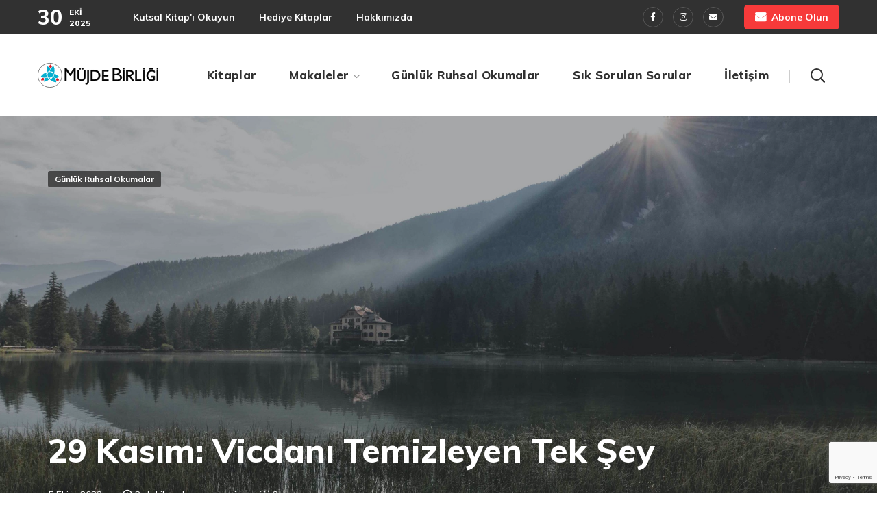

--- FILE ---
content_type: text/html; charset=UTF-8
request_url: https://mujdebirligi.com/gunluk-ruhsal-okumalar/29-kasim-vicdani-temizleyen-tek-sey/
body_size: 28960
content:
<!DOCTYPE html>
<html lang="tr">
<head>
<meta http-equiv="Content-Type" content="text/html; charset=UTF-8">
<meta name="viewport" content="width=device-width, initial-scale=1, maximum-scale=1">
<meta http-equiv="X-UA-Compatible" content="IE=Edge">
<meta name='robots' content='index, follow, max-image-preview:large, max-snippet:-1, max-video-preview:-1' />
<style>img:is([sizes="auto" i], [sizes^="auto," i]) { contain-intrinsic-size: 3000px 1500px }</style>
<!-- This site is optimized with the Yoast SEO plugin v26.2 - https://yoast.com/wordpress/plugins/seo/ -->
<title>29 Kasım: Vicdanı Temizleyen Tek Şey - Müjde Birliği</title>
<link rel="canonical" href="https://mujdebirligi.com/gunluk-ruhsal-okumalar/29-kasim-vicdani-temizleyen-tek-sey/" />
<meta property="og:locale" content="tr_TR" />
<meta property="og:type" content="article" />
<meta property="og:title" content="29 Kasım: Vicdanı Temizleyen Tek Şey - Müjde Birliği" />
<meta property="og:description" content="Öyleyse sonsuz Ruh aracılığıyla kendini lekesiz olarak Tanrı&#039;ya sunmuş olan Mesih&#039;in kanının, diri Tanrı&#039;ya kulluk edebilmemiz için vicdanımızı ölü işlerden temizleyeceği ne kadar daha kesindir! (İbraniler 9:14)" />
<meta property="og:url" content="https://mujdebirligi.com/gunluk-ruhsal-okumalar/29-kasim-vicdani-temizleyen-tek-sey/" />
<meta property="og:site_name" content="Müjde Birliği" />
<meta property="article:published_time" content="2022-10-05T10:32:54+00:00" />
<meta property="article:modified_time" content="2022-10-06T07:59:37+00:00" />
<meta property="og:image" content="https://mujdebirligi.com/wp-content/uploads/2022/10/29-Kasim-Vicdani-Temizleyen-Tek-Sey-scaled.jpg" />
<meta property="og:image:width" content="2560" />
<meta property="og:image:height" content="1280" />
<meta property="og:image:type" content="image/jpeg" />
<meta name="author" content="Mujde.Birligi" />
<meta name="twitter:card" content="summary_large_image" />
<meta name="twitter:label1" content="Yazan:" />
<meta name="twitter:data1" content="Mujde.Birligi" />
<meta name="twitter:label2" content="Tahmini okuma süresi" />
<meta name="twitter:data2" content="2 dakika" />
<script type="application/ld+json" class="yoast-schema-graph">{"@context":"https://schema.org","@graph":[{"@type":"Article","@id":"https://mujdebirligi.com/gunluk-ruhsal-okumalar/29-kasim-vicdani-temizleyen-tek-sey/#article","isPartOf":{"@id":"https://mujdebirligi.com/gunluk-ruhsal-okumalar/29-kasim-vicdani-temizleyen-tek-sey/"},"author":{"name":"Mujde.Birligi","@id":"https://mujdebirligi.com/#/schema/person/f5dbc543cd543fb914bb45144ef3f3f3"},"headline":"29 Kasım: Vicdanı Temizleyen Tek Şey","datePublished":"2022-10-05T10:32:54+00:00","dateModified":"2022-10-06T07:59:37+00:00","mainEntityOfPage":{"@id":"https://mujdebirligi.com/gunluk-ruhsal-okumalar/29-kasim-vicdani-temizleyen-tek-sey/"},"wordCount":356,"publisher":{"@id":"https://mujdebirligi.com/#organization"},"image":{"@id":"https://mujdebirligi.com/gunluk-ruhsal-okumalar/29-kasim-vicdani-temizleyen-tek-sey/#primaryimage"},"thumbnailUrl":"https://mujdebirligi.com/wp-content/uploads/2022/10/29-Kasim-Vicdani-Temizleyen-Tek-Sey-scaled.jpg","keywords":["DG","Günlük Ruhsal Okumalar"],"articleSection":["Günlük Ruhsal Okumalar"],"inLanguage":"tr"},{"@type":"WebPage","@id":"https://mujdebirligi.com/gunluk-ruhsal-okumalar/29-kasim-vicdani-temizleyen-tek-sey/","url":"https://mujdebirligi.com/gunluk-ruhsal-okumalar/29-kasim-vicdani-temizleyen-tek-sey/","name":"29 Kasım: Vicdanı Temizleyen Tek Şey - Müjde Birliği","isPartOf":{"@id":"https://mujdebirligi.com/#website"},"primaryImageOfPage":{"@id":"https://mujdebirligi.com/gunluk-ruhsal-okumalar/29-kasim-vicdani-temizleyen-tek-sey/#primaryimage"},"image":{"@id":"https://mujdebirligi.com/gunluk-ruhsal-okumalar/29-kasim-vicdani-temizleyen-tek-sey/#primaryimage"},"thumbnailUrl":"https://mujdebirligi.com/wp-content/uploads/2022/10/29-Kasim-Vicdani-Temizleyen-Tek-Sey-scaled.jpg","datePublished":"2022-10-05T10:32:54+00:00","dateModified":"2022-10-06T07:59:37+00:00","breadcrumb":{"@id":"https://mujdebirligi.com/gunluk-ruhsal-okumalar/29-kasim-vicdani-temizleyen-tek-sey/#breadcrumb"},"inLanguage":"tr","potentialAction":[{"@type":"ReadAction","target":["https://mujdebirligi.com/gunluk-ruhsal-okumalar/29-kasim-vicdani-temizleyen-tek-sey/"]}]},{"@type":"ImageObject","inLanguage":"tr","@id":"https://mujdebirligi.com/gunluk-ruhsal-okumalar/29-kasim-vicdani-temizleyen-tek-sey/#primaryimage","url":"https://mujdebirligi.com/wp-content/uploads/2022/10/29-Kasim-Vicdani-Temizleyen-Tek-Sey-scaled.jpg","contentUrl":"https://mujdebirligi.com/wp-content/uploads/2022/10/29-Kasim-Vicdani-Temizleyen-Tek-Sey-scaled.jpg","width":2560,"height":1280},{"@type":"BreadcrumbList","@id":"https://mujdebirligi.com/gunluk-ruhsal-okumalar/29-kasim-vicdani-temizleyen-tek-sey/#breadcrumb","itemListElement":[{"@type":"ListItem","position":1,"name":"Anasayfa","item":"https://mujdebirligi.com/"},{"@type":"ListItem","position":2,"name":"Blog List","item":"https://mujdebirligi.com/blog-list/"},{"@type":"ListItem","position":3,"name":"29 Kasım: Vicdanı Temizleyen Tek Şey"}]},{"@type":"WebSite","@id":"https://mujdebirligi.com/#website","url":"https://mujdebirligi.com/","name":"Müjde Birliği","description":"","publisher":{"@id":"https://mujdebirligi.com/#organization"},"potentialAction":[{"@type":"SearchAction","target":{"@type":"EntryPoint","urlTemplate":"https://mujdebirligi.com/?s={search_term_string}"},"query-input":{"@type":"PropertyValueSpecification","valueRequired":true,"valueName":"search_term_string"}}],"inLanguage":"tr"},{"@type":"Organization","@id":"https://mujdebirligi.com/#organization","name":"Müjde Birliği","url":"https://mujdebirligi.com/","logo":{"@type":"ImageObject","inLanguage":"tr","@id":"https://mujdebirligi.com/#/schema/logo/image/","url":"https://mujdebirligi.com/wp-content/uploads/2021/01/MB_LogoCD_0-1.svg","contentUrl":"https://mujdebirligi.com/wp-content/uploads/2021/01/MB_LogoCD_0-1.svg","width":1,"height":1,"caption":"Müjde Birliği"},"image":{"@id":"https://mujdebirligi.com/#/schema/logo/image/"}},{"@type":"Person","@id":"https://mujdebirligi.com/#/schema/person/f5dbc543cd543fb914bb45144ef3f3f3","name":"Mujde.Birligi","image":{"@type":"ImageObject","inLanguage":"tr","@id":"https://mujdebirligi.com/#/schema/person/image/","url":"https://secure.gravatar.com/avatar/1923572817223c61b54dede83808ccec81d3502ecb6cf2cd2b2eb6ca3f066309?s=96&d=mm&r=g","contentUrl":"https://secure.gravatar.com/avatar/1923572817223c61b54dede83808ccec81d3502ecb6cf2cd2b2eb6ca3f066309?s=96&d=mm&r=g","caption":"Mujde.Birligi"},"url":"https://mujdebirligi.com/author/mujde-birligi/"}]}</script>
<!-- / Yoast SEO plugin. -->
<link rel='dns-prefetch' href='//fonts.googleapis.com' />
<link rel='dns-prefetch' href='//www.googletagmanager.com' />
<link rel='preconnect' href='https://fonts.gstatic.com' crossorigin />
<link rel="alternate" type="application/rss+xml" title="Müjde Birliği &raquo; akışı" href="https://mujdebirligi.com/feed/" />
<link rel="alternate" type="application/rss+xml" title="Müjde Birliği &raquo; yorum akışı" href="https://mujdebirligi.com/comments/feed/" />
<link rel="alternate" type="application/rss+xml" title="Müjde Birliği &raquo; 29 Kasım: Vicdanı Temizleyen Tek Şey yorum akışı" href="https://mujdebirligi.com/gunluk-ruhsal-okumalar/29-kasim-vicdani-temizleyen-tek-sey/feed/" />
<script type="text/javascript">
/* <![CDATA[ */
window._wpemojiSettings = {"baseUrl":"https:\/\/s.w.org\/images\/core\/emoji\/16.0.1\/72x72\/","ext":".png","svgUrl":"https:\/\/s.w.org\/images\/core\/emoji\/16.0.1\/svg\/","svgExt":".svg","source":{"concatemoji":"https:\/\/mujdebirligi.com\/wp-includes\/js\/wp-emoji-release.min.js?ver=6.8.3"}};
/*! This file is auto-generated */
!function(s,n){var o,i,e;function c(e){try{var t={supportTests:e,timestamp:(new Date).valueOf()};sessionStorage.setItem(o,JSON.stringify(t))}catch(e){}}function p(e,t,n){e.clearRect(0,0,e.canvas.width,e.canvas.height),e.fillText(t,0,0);var t=new Uint32Array(e.getImageData(0,0,e.canvas.width,e.canvas.height).data),a=(e.clearRect(0,0,e.canvas.width,e.canvas.height),e.fillText(n,0,0),new Uint32Array(e.getImageData(0,0,e.canvas.width,e.canvas.height).data));return t.every(function(e,t){return e===a[t]})}function u(e,t){e.clearRect(0,0,e.canvas.width,e.canvas.height),e.fillText(t,0,0);for(var n=e.getImageData(16,16,1,1),a=0;a<n.data.length;a++)if(0!==n.data[a])return!1;return!0}function f(e,t,n,a){switch(t){case"flag":return n(e,"\ud83c\udff3\ufe0f\u200d\u26a7\ufe0f","\ud83c\udff3\ufe0f\u200b\u26a7\ufe0f")?!1:!n(e,"\ud83c\udde8\ud83c\uddf6","\ud83c\udde8\u200b\ud83c\uddf6")&&!n(e,"\ud83c\udff4\udb40\udc67\udb40\udc62\udb40\udc65\udb40\udc6e\udb40\udc67\udb40\udc7f","\ud83c\udff4\u200b\udb40\udc67\u200b\udb40\udc62\u200b\udb40\udc65\u200b\udb40\udc6e\u200b\udb40\udc67\u200b\udb40\udc7f");case"emoji":return!a(e,"\ud83e\udedf")}return!1}function g(e,t,n,a){var r="undefined"!=typeof WorkerGlobalScope&&self instanceof WorkerGlobalScope?new OffscreenCanvas(300,150):s.createElement("canvas"),o=r.getContext("2d",{willReadFrequently:!0}),i=(o.textBaseline="top",o.font="600 32px Arial",{});return e.forEach(function(e){i[e]=t(o,e,n,a)}),i}function t(e){var t=s.createElement("script");t.src=e,t.defer=!0,s.head.appendChild(t)}"undefined"!=typeof Promise&&(o="wpEmojiSettingsSupports",i=["flag","emoji"],n.supports={everything:!0,everythingExceptFlag:!0},e=new Promise(function(e){s.addEventListener("DOMContentLoaded",e,{once:!0})}),new Promise(function(t){var n=function(){try{var e=JSON.parse(sessionStorage.getItem(o));if("object"==typeof e&&"number"==typeof e.timestamp&&(new Date).valueOf()<e.timestamp+604800&&"object"==typeof e.supportTests)return e.supportTests}catch(e){}return null}();if(!n){if("undefined"!=typeof Worker&&"undefined"!=typeof OffscreenCanvas&&"undefined"!=typeof URL&&URL.createObjectURL&&"undefined"!=typeof Blob)try{var e="postMessage("+g.toString()+"("+[JSON.stringify(i),f.toString(),p.toString(),u.toString()].join(",")+"));",a=new Blob([e],{type:"text/javascript"}),r=new Worker(URL.createObjectURL(a),{name:"wpTestEmojiSupports"});return void(r.onmessage=function(e){c(n=e.data),r.terminate(),t(n)})}catch(e){}c(n=g(i,f,p,u))}t(n)}).then(function(e){for(var t in e)n.supports[t]=e[t],n.supports.everything=n.supports.everything&&n.supports[t],"flag"!==t&&(n.supports.everythingExceptFlag=n.supports.everythingExceptFlag&&n.supports[t]);n.supports.everythingExceptFlag=n.supports.everythingExceptFlag&&!n.supports.flag,n.DOMReady=!1,n.readyCallback=function(){n.DOMReady=!0}}).then(function(){return e}).then(function(){var e;n.supports.everything||(n.readyCallback(),(e=n.source||{}).concatemoji?t(e.concatemoji):e.wpemoji&&e.twemoji&&(t(e.twemoji),t(e.wpemoji)))}))}((window,document),window._wpemojiSettings);
/* ]]> */
</script>
<style id='wp-emoji-styles-inline-css' type='text/css'>
img.wp-smiley, img.emoji {
display: inline !important;
border: none !important;
box-shadow: none !important;
height: 1em !important;
width: 1em !important;
margin: 0 0.07em !important;
vertical-align: -0.1em !important;
background: none !important;
padding: 0 !important;
}
</style>
<link rel='stylesheet' id='wp-block-library-css' href='//mujdebirligi.com/wp-content/cache/wpfc-minified/e47ck6h0/fdec5.css' type='text/css' media='all' />
<style id='classic-theme-styles-inline-css' type='text/css'>
/*! This file is auto-generated */
.wp-block-button__link{color:#fff;background-color:#32373c;border-radius:9999px;box-shadow:none;text-decoration:none;padding:calc(.667em + 2px) calc(1.333em + 2px);font-size:1.125em}.wp-block-file__button{background:#32373c;color:#fff;text-decoration:none}
</style>
<style id='global-styles-inline-css' type='text/css'>
:root{--wp--preset--aspect-ratio--square: 1;--wp--preset--aspect-ratio--4-3: 4/3;--wp--preset--aspect-ratio--3-4: 3/4;--wp--preset--aspect-ratio--3-2: 3/2;--wp--preset--aspect-ratio--2-3: 2/3;--wp--preset--aspect-ratio--16-9: 16/9;--wp--preset--aspect-ratio--9-16: 9/16;--wp--preset--color--black: #000000;--wp--preset--color--cyan-bluish-gray: #abb8c3;--wp--preset--color--white: #ffffff;--wp--preset--color--pale-pink: #f78da7;--wp--preset--color--vivid-red: #cf2e2e;--wp--preset--color--luminous-vivid-orange: #ff6900;--wp--preset--color--luminous-vivid-amber: #fcb900;--wp--preset--color--light-green-cyan: #7bdcb5;--wp--preset--color--vivid-green-cyan: #00d084;--wp--preset--color--pale-cyan-blue: #8ed1fc;--wp--preset--color--vivid-cyan-blue: #0693e3;--wp--preset--color--vivid-purple: #9b51e0;--wp--preset--gradient--vivid-cyan-blue-to-vivid-purple: linear-gradient(135deg,rgba(6,147,227,1) 0%,rgb(155,81,224) 100%);--wp--preset--gradient--light-green-cyan-to-vivid-green-cyan: linear-gradient(135deg,rgb(122,220,180) 0%,rgb(0,208,130) 100%);--wp--preset--gradient--luminous-vivid-amber-to-luminous-vivid-orange: linear-gradient(135deg,rgba(252,185,0,1) 0%,rgba(255,105,0,1) 100%);--wp--preset--gradient--luminous-vivid-orange-to-vivid-red: linear-gradient(135deg,rgba(255,105,0,1) 0%,rgb(207,46,46) 100%);--wp--preset--gradient--very-light-gray-to-cyan-bluish-gray: linear-gradient(135deg,rgb(238,238,238) 0%,rgb(169,184,195) 100%);--wp--preset--gradient--cool-to-warm-spectrum: linear-gradient(135deg,rgb(74,234,220) 0%,rgb(151,120,209) 20%,rgb(207,42,186) 40%,rgb(238,44,130) 60%,rgb(251,105,98) 80%,rgb(254,248,76) 100%);--wp--preset--gradient--blush-light-purple: linear-gradient(135deg,rgb(255,206,236) 0%,rgb(152,150,240) 100%);--wp--preset--gradient--blush-bordeaux: linear-gradient(135deg,rgb(254,205,165) 0%,rgb(254,45,45) 50%,rgb(107,0,62) 100%);--wp--preset--gradient--luminous-dusk: linear-gradient(135deg,rgb(255,203,112) 0%,rgb(199,81,192) 50%,rgb(65,88,208) 100%);--wp--preset--gradient--pale-ocean: linear-gradient(135deg,rgb(255,245,203) 0%,rgb(182,227,212) 50%,rgb(51,167,181) 100%);--wp--preset--gradient--electric-grass: linear-gradient(135deg,rgb(202,248,128) 0%,rgb(113,206,126) 100%);--wp--preset--gradient--midnight: linear-gradient(135deg,rgb(2,3,129) 0%,rgb(40,116,252) 100%);--wp--preset--font-size--small: 13px;--wp--preset--font-size--medium: 20px;--wp--preset--font-size--large: 36px;--wp--preset--font-size--x-large: 42px;--wp--preset--spacing--20: 0.44rem;--wp--preset--spacing--30: 0.67rem;--wp--preset--spacing--40: 1rem;--wp--preset--spacing--50: 1.5rem;--wp--preset--spacing--60: 2.25rem;--wp--preset--spacing--70: 3.38rem;--wp--preset--spacing--80: 5.06rem;--wp--preset--shadow--natural: 6px 6px 9px rgba(0, 0, 0, 0.2);--wp--preset--shadow--deep: 12px 12px 50px rgba(0, 0, 0, 0.4);--wp--preset--shadow--sharp: 6px 6px 0px rgba(0, 0, 0, 0.2);--wp--preset--shadow--outlined: 6px 6px 0px -3px rgba(255, 255, 255, 1), 6px 6px rgba(0, 0, 0, 1);--wp--preset--shadow--crisp: 6px 6px 0px rgba(0, 0, 0, 1);}:where(.is-layout-flex){gap: 0.5em;}:where(.is-layout-grid){gap: 0.5em;}body .is-layout-flex{display: flex;}.is-layout-flex{flex-wrap: wrap;align-items: center;}.is-layout-flex > :is(*, div){margin: 0;}body .is-layout-grid{display: grid;}.is-layout-grid > :is(*, div){margin: 0;}:where(.wp-block-columns.is-layout-flex){gap: 2em;}:where(.wp-block-columns.is-layout-grid){gap: 2em;}:where(.wp-block-post-template.is-layout-flex){gap: 1.25em;}:where(.wp-block-post-template.is-layout-grid){gap: 1.25em;}.has-black-color{color: var(--wp--preset--color--black) !important;}.has-cyan-bluish-gray-color{color: var(--wp--preset--color--cyan-bluish-gray) !important;}.has-white-color{color: var(--wp--preset--color--white) !important;}.has-pale-pink-color{color: var(--wp--preset--color--pale-pink) !important;}.has-vivid-red-color{color: var(--wp--preset--color--vivid-red) !important;}.has-luminous-vivid-orange-color{color: var(--wp--preset--color--luminous-vivid-orange) !important;}.has-luminous-vivid-amber-color{color: var(--wp--preset--color--luminous-vivid-amber) !important;}.has-light-green-cyan-color{color: var(--wp--preset--color--light-green-cyan) !important;}.has-vivid-green-cyan-color{color: var(--wp--preset--color--vivid-green-cyan) !important;}.has-pale-cyan-blue-color{color: var(--wp--preset--color--pale-cyan-blue) !important;}.has-vivid-cyan-blue-color{color: var(--wp--preset--color--vivid-cyan-blue) !important;}.has-vivid-purple-color{color: var(--wp--preset--color--vivid-purple) !important;}.has-black-background-color{background-color: var(--wp--preset--color--black) !important;}.has-cyan-bluish-gray-background-color{background-color: var(--wp--preset--color--cyan-bluish-gray) !important;}.has-white-background-color{background-color: var(--wp--preset--color--white) !important;}.has-pale-pink-background-color{background-color: var(--wp--preset--color--pale-pink) !important;}.has-vivid-red-background-color{background-color: var(--wp--preset--color--vivid-red) !important;}.has-luminous-vivid-orange-background-color{background-color: var(--wp--preset--color--luminous-vivid-orange) !important;}.has-luminous-vivid-amber-background-color{background-color: var(--wp--preset--color--luminous-vivid-amber) !important;}.has-light-green-cyan-background-color{background-color: var(--wp--preset--color--light-green-cyan) !important;}.has-vivid-green-cyan-background-color{background-color: var(--wp--preset--color--vivid-green-cyan) !important;}.has-pale-cyan-blue-background-color{background-color: var(--wp--preset--color--pale-cyan-blue) !important;}.has-vivid-cyan-blue-background-color{background-color: var(--wp--preset--color--vivid-cyan-blue) !important;}.has-vivid-purple-background-color{background-color: var(--wp--preset--color--vivid-purple) !important;}.has-black-border-color{border-color: var(--wp--preset--color--black) !important;}.has-cyan-bluish-gray-border-color{border-color: var(--wp--preset--color--cyan-bluish-gray) !important;}.has-white-border-color{border-color: var(--wp--preset--color--white) !important;}.has-pale-pink-border-color{border-color: var(--wp--preset--color--pale-pink) !important;}.has-vivid-red-border-color{border-color: var(--wp--preset--color--vivid-red) !important;}.has-luminous-vivid-orange-border-color{border-color: var(--wp--preset--color--luminous-vivid-orange) !important;}.has-luminous-vivid-amber-border-color{border-color: var(--wp--preset--color--luminous-vivid-amber) !important;}.has-light-green-cyan-border-color{border-color: var(--wp--preset--color--light-green-cyan) !important;}.has-vivid-green-cyan-border-color{border-color: var(--wp--preset--color--vivid-green-cyan) !important;}.has-pale-cyan-blue-border-color{border-color: var(--wp--preset--color--pale-cyan-blue) !important;}.has-vivid-cyan-blue-border-color{border-color: var(--wp--preset--color--vivid-cyan-blue) !important;}.has-vivid-purple-border-color{border-color: var(--wp--preset--color--vivid-purple) !important;}.has-vivid-cyan-blue-to-vivid-purple-gradient-background{background: var(--wp--preset--gradient--vivid-cyan-blue-to-vivid-purple) !important;}.has-light-green-cyan-to-vivid-green-cyan-gradient-background{background: var(--wp--preset--gradient--light-green-cyan-to-vivid-green-cyan) !important;}.has-luminous-vivid-amber-to-luminous-vivid-orange-gradient-background{background: var(--wp--preset--gradient--luminous-vivid-amber-to-luminous-vivid-orange) !important;}.has-luminous-vivid-orange-to-vivid-red-gradient-background{background: var(--wp--preset--gradient--luminous-vivid-orange-to-vivid-red) !important;}.has-very-light-gray-to-cyan-bluish-gray-gradient-background{background: var(--wp--preset--gradient--very-light-gray-to-cyan-bluish-gray) !important;}.has-cool-to-warm-spectrum-gradient-background{background: var(--wp--preset--gradient--cool-to-warm-spectrum) !important;}.has-blush-light-purple-gradient-background{background: var(--wp--preset--gradient--blush-light-purple) !important;}.has-blush-bordeaux-gradient-background{background: var(--wp--preset--gradient--blush-bordeaux) !important;}.has-luminous-dusk-gradient-background{background: var(--wp--preset--gradient--luminous-dusk) !important;}.has-pale-ocean-gradient-background{background: var(--wp--preset--gradient--pale-ocean) !important;}.has-electric-grass-gradient-background{background: var(--wp--preset--gradient--electric-grass) !important;}.has-midnight-gradient-background{background: var(--wp--preset--gradient--midnight) !important;}.has-small-font-size{font-size: var(--wp--preset--font-size--small) !important;}.has-medium-font-size{font-size: var(--wp--preset--font-size--medium) !important;}.has-large-font-size{font-size: var(--wp--preset--font-size--large) !important;}.has-x-large-font-size{font-size: var(--wp--preset--font-size--x-large) !important;}
:where(.wp-block-post-template.is-layout-flex){gap: 1.25em;}:where(.wp-block-post-template.is-layout-grid){gap: 1.25em;}
:where(.wp-block-columns.is-layout-flex){gap: 2em;}:where(.wp-block-columns.is-layout-grid){gap: 2em;}
:root :where(.wp-block-pullquote){font-size: 1.5em;line-height: 1.6;}
</style>
<link rel='stylesheet' id='contact-form-7-css' href='//mujdebirligi.com/wp-content/cache/wpfc-minified/7mmabyjr/fdec5.css' type='text/css' media='all' />
<link rel='stylesheet' id='wgl-parent-style-css' href='//mujdebirligi.com/wp-content/themes/virtus/style.css?ver=6.8.3' type='text/css' media='all' />
<link rel='stylesheet' id='virtus-default-style-css' href='//mujdebirligi.com/wp-content/cache/wpfc-minified/6y6ibjf0/fdec5.css' type='text/css' media='all' />
<link rel='stylesheet' id='flaticon-css' href='//mujdebirligi.com/wp-content/cache/wpfc-minified/2fsqfft7/fdec5.css' type='text/css' media='all' />
<link rel='stylesheet' id='font-awesome-5-all-css' href='//mujdebirligi.com/wp-content/cache/wpfc-minified/1zxead9q/fdec5.css' type='text/css' media='all' />
<link rel='stylesheet' id='virtus-main-css' href='//mujdebirligi.com/wp-content/cache/wpfc-minified/dq5dpyzr/fdec5.css' type='text/css' media='all' />
<style id='virtus-main-inline-css' type='text/css'>
body {font-family:Open Sans;font-size:16px;line-height:1.875;font-weight:400;color:#616161;}body input:not([type='checkbox']):not([type='submit']),select,textarea,label,#comments .commentlist .comment_info .meta-wrapper *,.meta-wrapper,.blog-post_info-wrap > .meta-wrapper *,.isotope-filter a .number_filter,.author-widget_text,.wgl-portfolio-item-info_desc span,.blog-post.format-quote .blog-post_quote-author,.wgl_module_team .team-department,body .comment-form-cookies-consent > label,.wgl-accordion .wgl-accordion_panel .wgl-accordion_content,.elementor-widget-wgl-pricing-table .pricing_header .pricing_desc,.elementor-widget-wgl-time-line-vertical .time_line-content .time_line-text,.wgl-portfolio-single_wrapper .wgl-portfolio-item_cats,.wgl-working-hours .working-item .working-item_day,.wgl-working-hours .working-item .working-item_hours {font-family:Open Sans;}.elementor-widget-wgl-time-line-vertical .time_line-content .time_line-text{font-weight:400;}.wgl-tabs .wgl-tabs_content-wrap .wgl-tabs_content{font-family:Open Sans;font-weight:400;}select,body .footer .select__field:before,body input:not([type='checkbox']):not([type='submit'])::placeholder,select::placeholder,textarea::placeholder,.header_search.search_standard .header_search-field .search-field::placeholder,.header_search.search_standard .header_search-field .search-field,body .widget_rss ul li .rssSummary,.search-no-results .page_404_wrapper .search-form .search-field::placeholder,.search-no-results .page_404_wrapper .search-form .search-field,.blog-post_meta-categories span,.blog-post_meta-categories span:after,.virtus_module_message_box .message_content .message_text,.vc_wp_custommenu .menu .menu-item.current-menu-item > a,.blog-post.format-quote .blog-post_quote-author-pos,.recent-posts-widget .meta-wrapper a:hover,.vc_row .vc_toggle .vc_toggle_icon,.isotope-filter a,.wgl_module_team .team-department,.wgl-pricing_plan .pricing_price_wrap .pricing_desc {color:#616161;}.single_meta .single_info-share_social-wpapper > span.share_title,.single_info-share_social-wpapper > span{font-family:Open Sans;color:#616161;}.virtus_module_title .external_link .button-read-more {line-height:1.875;}h1,h2,h3,h4,h5,h6,h1 span,h2 span,h3 span,h4 span,h5 span,h6 span,h1 a,h2 a,h3 a,h4 a,h5 a,h6 a,.blog-post_cats,.blog-posts .blog-post_title,.column1 .item_title a,.virtus_twitter .twitt_title,.tagcloud-wrapper .title_tags,.strip_template .strip-item a span,.wgl-testimonials .wgl-testimonials_name,.single_team_page .team-single_speaches-info .speech-info_desc span,.shortcode_tab_item_title,.index_number,.primary-nav.footer-menu .menu-item a {font-family:Muli;font-weight:800;}.dropcap,.elementor-drop-cap,.dropcap-bg,.elementor-drop-cap,.banner_404,#comments .comment-reply-link,input[type="submit"],button,body .widget,body .widget .widget-title,body .widget_rss ul li .rss-date,body .widget_categories a,body .widget_product_categories a,body .widget_meta a,body .widget_archive a,legend,.page_404_wrapper .virtus_404_button.wgl_button .wgl_button_link,.wgl-social-share_pages.hovered_style .share_social-title,.blog-post_text-bg,.author-info_content .author-info_name,.button-read-more,.blog-post_meta-date .date_post span,.blog-post_meta-date .date_post,.theme-header-font,.wgl-header-date,.wgl-header-list-info,.comments-title .number-comments,.wgl-button,.elementor-button,.wgl-pricing_plan .pricing_cur,.wgl-pricing_plan .pricing_price .price_decimal,.wgl-pricing_plan .pricing_plan_wrap .pricing_price_wrap,.mashsb-count .counts,.mashsb-box .mashsb-buttons a .text,.prev-link,.next-link,.vc_row .vc_tta.vc_general.vc_tta-style-accordion_bordered .vc_tta-panel-title>a span,.widget.widget_wgl_posts .recent-posts-widget li > .recent-posts-content .post_title,.heading_subtitle,.info_prev-link_wrapper a,.info_next-link_wrapper a,.single_team_page .team-single_speaches-info .speech-info_day,.single_team_page .team-info_wrapper .team-info_item,.single_team_page .team-info_wrapper .team-info_item h5,.wgl-portfolio-item-info_desc h5,.wgl-portfolio-item_meta .post_cats,.wgl-portfolio-item_meta .post_cats,.wgl-portfolio-item_cats,.isotope-filter a,.tagcloud a,body .comment-respond .comment-reply-title,.page-header_title,.dropcap,.dropcap-bg,ul.wp-block-archives.wp-block-archives-list li a,ul.wp-block-categories.wp-block-categories-list li a,ul.wp-block-latest-posts li a,.elementor-counter,.load_more_item,.load_more_wrapper .load_more_item,.meta-wrapper span,body .widget_wgl_posts .recent-posts-widget .meta-wrapper span,.elementor-widget .wgl-infobox .wgl-infobox_subtitle,.wgl-flipbox_content,.single_meta .meta-wrapper,.single_info-share_social-wpapper .share_link .share_text,.blog_cat_filter > a,.wgl-pagination .page-numbers,.page-header_breadcrumbs .breadcrumbs{font-family:Muli;}.wgl-infobox_bg_title,.wgl-background-text,.elementor-section.wgl-add-background-text:before{font-family:Muli;font-weight:800;}#comments .commentlist .comment_author_says{font-family:Muli;}.banner_404,input[type="submit"],.author-info_public,.wgl-portfolio-item_annotation_social .single_info-share_social-wpapper > span,.wgl-portfolio-single_item .tagcloud .tagcloud_desc,.wgl_timetabs .timetabs_data .timetabs_item .item_time,.wgl_timetabs .timetabs_data .timetabs_item .content-wrapper .item_title,.wgl_timetabs .timetabs_headings .wgl_tab,.wgl-pricing_plan .pricing_content,blockquote,.wgl-portfolio-single_item .single_info-share_social-wpapper .share_title{font-family:Muli;color:#313131;}body .footer select option,body .widget_wgl_posts .recent-posts-widget .post_title a,button,h1,h2,h3,h4,h5,h6,h1 span,h2 span,h3 span,h4 span,h5 span,h6 span,h1 a,h2 a,h3 a,h4 a,h5 a,h6 a,.blog-style-hero .blog-post_title a,h3#reply-title a,.calendar_wrap tbody,.comment_author_says,.comment_author_says a,.wgl-pagination .page-numbers,.wgl-pagination .page-numbers:hover i,.share_post-container .share_post,.tagcloud-wrapper .title_tags,.theme-header-color,.wgl-pricing_plan .pricing_plan_wrap .pricing_content > ul > li > b,.virtus_module_message_box .message_close_button:hover,.prev-link-info_wrapper,.next-link-info_wrapper,.wgl_module_title.item_title .carousel_arrows a span:after,.wgl_module_team.info_under_image .team-department,.wgl_module_team .team-item_info .team-item_titles .team-title:hover,.wgl-portfolio-item_wrapper .portfolio_link,.inside_image.sub_layer_animation .wgl-portfolio-item_title .title,.widget_product_search .woocommerce-product-search:after,.under_image .wgl-portfolio-item_title .title a,body .widget_categories ul li a,body .widget_product_categories ul li a,body .widget_meta ul li a,body .widget_archive ul li a,body .widget .widget-title .widget-title_wrapper,body .widget ul li,.widget.widget_recent_comments ul li a,ul.wp-block-archives.wp-block-archives-list li a,ul.wp-block-archives.wp-block-archives-list li:before,ul.wp-block-categories.wp-block-categories-list li a,ul.wp-block-latest-posts li a,.wgl-pricing_plan .pricing_plan_wrap .pricing_price_wrap,.blog-style-hero .blog-post.format-standard .blog-post_title a,.blog-style-hero .blog-post.format-link .blog-post_title a,.blog-style-hero .blog-post.format-audio .blog-post_title a,.blog-style-hero .blog-post.format-quote .blog-post_title a,.wgl-button.elementor-button,.widget.virtus_widget.virtus_banner-widget .banner-widget_button:hover,.wgl-portfolio-single_wrapper .wgl-portfolio-item_meta > span:after,.button-read-more:hover,.wpcf7 .choose-2 .wpcf7-submit,.wgl-blog-categories .cats_item:hover .cats_item-icon,.blog-post.format-gallery .blog-post_media .wgl-carousel .slick-arrow{color:#313131;}.virtus_module_title .carousel_arrows a span:before,.wgl-pricing_plan .pricing_highlighter,.wgl-carousel.pagination_circle_border .slick-dots li.slick-active button,.wgl-carousel.pagination_square_border .slick-dots li.slick-active button,.wgl_module_title.item_title .carousel_arrows span[class*="slick_arrow"],.wgl-filter_wrapper .carousel_arrows span[class*="slick_arrow"]{border-color:#313131;}#scroll_up {background-color:#f63a3a;color:#ffffff;}.primary-nav>div>ul,.primary-nav>ul,.sitepress_container > .wpml-ls li,.primary-nav ul li.mega-menu-links > ul > li{font-family:Muli;font-weight:800;line-height:30px;font-size:17px;}.primary-nav ul li ul,.wpml-ls,.sitepress_container > .wpml-ls ul ul li,.primary-nav ul li div.mega-menu-container{font-family:Muli;font-weight:600;line-height:26px;font-size:16px;}.wgl-theme-header .header_search-field,.primary-nav ul li ul,.primary-nav ul li div.mega-menu-container,.wgl-theme-header .woo_mini_cart,.wpml-ls-legacy-dropdown .wpml-ls-current-language .wpml-ls-sub-menu{background-color:rgba(255,255,255,1);color:#313131;}.mobile_nav_wrapper,.wgl-menu_outer,.wgl-menu_outer .mobile-hamburger-close,.mobile_nav_wrapper .primary-nav ul li ul.sub-menu,.mobile_nav_wrapper .primary-nav ul li.mega-menu-links > ul.mega-menu > li > ul > li ul,.mobile_nav_wrapper .primary-nav ul li.mega-menu-links > ul.mega-menu > li > ul{background-color:rgba(45,45,45,1);color:#ffffff;}.mobile_nav_wrapper .wgl-menu_overlay{background-color:rgba(49,49,49,0.8);}#side-panel .side-panel_sidebar .widget .widget-title .widget-title_wrapper{color:rgba(255,255,255,1);}.secondary-font *,.author-info_social-title,.single.related_posts .virtus_module_title .related-title span,#comments > .comments-title span,body .widget_categories .post_count,body .widget_product_categories .post_count,body .widget_meta .post_count,body .widget_archive .post_count,ul.wp-block-categories.wp-block-categories-list li .post_count,ul.wp-block-archives.wp-block-archives-list li .post_count,.blog_title .blog_subtitle,.wgl-blog-categories .cats_item-title,.wgl-double_heading .dbl-subtitle{font-family:Poppins;font-weight:400;}.countdown-section .countdown-amount,.wgl_module_team .team-department,.wgl-flipbox_title,.wgl-testimonials .wgl-testimonials_position,.wgl-counter .wgl-counter_value-wrap,.wgl-pie_chart .percent,.wgl-pricing_plan .pricing_header .pricing_title,.single-team .single_team_page .team-info_item.team-department,.wgl-demo-item .demo-item_subtitle,.wgl-demo-item .demo-item_label,.wgl-demo-item .demo-item_label-icon:before{font-family:Poppins;font-weight:400;}a,a:hover .wgl-icon,a.wgl-icon:hover,body ol > li:before,button,button:focus,button:active,h3#reply-title a:hover,#comments > h3 span,.header-icon,.header-link:hover,.primary-nav > ul > li.current-menu-item > a,.primary-nav > ul > li.current-menu-item > a > span > .menu-item_plus:before,.primary-nav > ul > li.current_page_item > a,.primary-nav > ul > li.current_page_item > a > span > .menu-item_plus:before,.primary-nav > ul > li.current-menu-ancestor > a,.primary-nav > ul > li.current-menu-ancestor > a> span > .menu-item_plus:before,.primary-nav > ul > li.current-menu-parent > a,.primary-nav > ul > li.current-menu-parent > a > span > .menu-item_plus:before,.primary-nav > ul > li.current_page_parent > a,.primary-nav > ul > li.current_page_parent > a > span > .menu-item_plus:before,.primary-nav > ul > li.current_page_ancestor > a,.primary-nav > ul > li.current_page_ancestor > a > span > .menu-item_plus:before,.primary-nav > ul > li:hover > a,.primary-nav > ul > li:hover > a> span > .menu-item_plus:before,.primary-nav > ul > li.menu-item-has-children:hover > a > span > .menu-item_plus:before,.primary-nav > ul > li.mega-menu.mega-cat:hover > a > span > .menu-item_plus:before,.primary-nav > ul > li.menu-item-has-children.current-menu-item > a > span > .menu-item_plus:before,.primary-nav > ul > li.mega-menu.mega-cat.current-menu-item > a > span > .menu-item_plus:before,.primary-nav ul li ul li.current-menu-ancestor.current-menu-parent > a:before,.primary-nav ul li ul li.current-menu-item > a:before,.primary-nav ul li ul li.current_page_item > a:before,.mobile_nav_wrapper .primary-nav ul li ul .menu-item.current-menu-item > a,.mobile_nav_wrapper .primary-nav ul ul li.menu-item.current-menu-ancestor > a,.mobile_nav_wrapper .primary-nav > ul > li.current-menu-item > a,.mobile_nav_wrapper .primary-nav > ul > li.current_page_item > a,.mobile_nav_wrapper .primary-nav > ul > li.current-menu-ancestor > a,.mobile_nav_wrapper .primary-nav > ul > li.current-menu-parent > a,.mobile_nav_wrapper .primary-nav > ul > li.current_page_parent > a,.mobile_nav_wrapper .primary-nav > ul > li.current_page_ancestor > a,.blog-post_link:before,.blog-post_title i,.blog-post_link>.link_post:hover,.blog-post.format-standard.link .blog-post_title:before,.blog-post_title a:hover,.blog-style-hero .blog-post_title a:hover,.calendar_wrap thead,.wp-block-calendar table thead,.copyright a:hover,.comment_author_says a:hover,.virtus_submit_wrapper:hover > i,.virtus_custom_button i,.virtus_custom_text a,.virtus_module_button .wgl_button_link:hover,.virtus_twitter a,.load_more_works:hover,.header_search .header_search-button > i:hover,.header_search-field .search-form:after,.mc_form_inside #mc_signup_submit:hover,.share_link span.fa:hover,.share_post span.fa:hover,.share_post-container,.single_team_page .team-single_speaches-info .speech-info_desc span,.single_team_page .team-info_wrapper .team-info_item a:hover,.single-member-page .member-icon:hover,.single-member-page .team-link:hover,.single_team_page .team-single_speaches-info .speech-info_day,.single_team_page .team-info_icons a:hover,.single-team .single_team_page .team-info_item.team-department span,.team-icons .member-icon:hover,.vc_wp_custommenu .menu .menu-item.current-menu-item > a,.vc_wp_custommenu .menu .menu-item.current-menu-ancestor > a,.wpml-ls a:hover,.wpml-ls-legacy-dropdown .wpml-ls-current-language:hover > a,.wpml-ls-legacy-dropdown .wpml-ls-current-language a:hover,.wgl-container ul li:before,.wgl_timetabs .timetabs_headings .wgl_tab.active .tab_subtitle,.wgl_timetabs .timetabs_headings .wgl_tab:hover .tab_subtitle,.wgl_portfolio_category-wrapper a:hover,.single.related_posts .blog-post_title a:hover,.wgl_module_team .team-department,.wgl_module_team .team-meta_info .team-counter,.wgl_module_team .team-since,.wgl_module_team .team-item_info .team-info_icons .team-icon a:hover,.wgl-icon:hover,.wgl-theme-color,.wgl-portfolio-item_wrapper .portfolio_link-icon:hover,.wgl-portfolio-item_corners,.wgl-portfolio-item_cats,.wgl-portfolio-single_wrapper .wgl-portfolio-item_meta span a:hover,.under_image .wgl-portfolio-item_title .title:hover a,.wgl-social-share_pages.hovered_style ul li a:hover,.isotope-filter a:after,.wgl-container ul.virtus_slash li:before,.single_type-1 .single_meta .author_post a:hover,.single_type-2 .single_meta .author_post a:hover,.info_prev-link_wrapper > a,.info_next-link_wrapper > a,#comments .commentlist .comment_info .meta-wrapper .comment-edit-link,.meta-wrapper a:hover,.tagcloud a:hover,.wp-block-tag-cloud a:hover,.inside_image.sub_layer_animation .post_cats a,.inside_image.sub_layer_animation .post_cats span,.inside_image.sub_layer_animation .wgl-portfolio-item_meta,.wgl-portfolio_container .wgl-carousel.arrows_center_mode .slick-prev:hover:after,.wgl-portfolio_container .wgl-carousel.arrows_center_mode .slick-next:hover:after,.inside_image .wgl-portfolio-item_meta,.wgl_timetabs .timetabs_headings .wgl_tab .services_icon,.wgl-portfolio-single_item .portfolio-category:hover,.wgl-portfolio-single_wrapper .wgl-portfolio-item_cats a:hover,.widget.widget_pages ul li a:hover,.widget.widget_meta ul li a:hover,.widget.widget_wgl_posts .recent-posts-widget li > .recent-posts-content .post_title a:hover,.widget.widget_recent_comments ul li a:hover,.widget.widget_recent_entries ul li a:hover,.widget.widget_nav_menu ul li a:hover,body .widget_rss ul li .rsswidget:hover,body .widget_recent_entriesul li .post-date,body .widget_meta ul li .post_count,body .widget_archive ul li > a:before,ul.wp-block-categories.wp-block-categories-list li .post_count,ul.wp-block-archives.wp-block-archives-list li .post_count,.widget.virtus_widget.virtus_banner-widget .banner-widget_text .tags_title:after,.author-widget_social a:hover,.widget.widget_recent_comments ul li span.comment-author-link a:hover,body .widget_nav_menu .current-menu-ancestor > a,body .widget_nav_menu .current-menu-item > a,ul.wp-block-latest-posts li a:hover,header.searсh-header .page-title span,.button-read-more,.format-quote .blog-post_media_part:after,.format-link .blog-post_media_part:after,.blog-post_link > .link_post:before,body .widget_categories .post_count,body .widget_product_categories .post_count,body .widget_meta .post_count,body .widget_archive .post_count,.elementor-widget-wgl-double-headings.divider_yes .wgl-double_heading .dbl-title_wrapper:before,.elementor-widget.divider_yes .wgl-infobox_title:before,.wgl-services-6 .wgl-services_media-wrap .elementor-icon,blockquote:after,.elementor-widget-container .elementor-swiper-button,.meta-wrapper .author_post a,.single.related_posts .virtus_module_title .related-title span,.blog_title .blog_subtitle,.blog_cat_filter > a:hover:not(.active),.footer .wpcf7 .footer-submit:hover:before,.wgl-demo-item .demo-item_subtitle{color:#f63a3a;}header .header-link:hover,.hover_links a:hover {color:#f63a3a !important;}.isotope-filter a .number_filter{color:#f63a3a;}blockquote cite a,.wgl-secondary-color,.blog-post_link:before,blockquote:before,.isotope-filter a.active,.isotope-filter a:hover,#comments .form-submit input[type="submit"]:hover,.blog-posts .blog-post_title > a:hover,body .comment-respond .comment-form a,.wgl_module_team .team-info_icons a:hover,.wgl_module_team .team-icon a:hover{color:#f63a3a;}.single_team_page .team-title:before,.next-link_wrapper .image_next:after,.prev-link_wrapper .image_prev:after,.prev-link_wrapper .image_prev .no_image_post,.next-link_wrapper .image_next .no_image_post,.blog-style-hero .btn-read-more .blog-post-read-more,.blog-style-hero .blog-post .wgl-video_popup .videobox_link,.wpml-ls-legacy-dropdown .wpml-ls-sub-menu .wpml-ls-item a span:before,.wgl-portfolio-item_wrapper .wgl-portfolio-item_icon:hover,.wgl-container ul.virtus_plus li:after,.wgl-container ul.virtus_plus li:before,.wgl-container ul.virtus_dash li:before,#multiscroll-nav span,#multiscroll-nav li .active span,ul.wp-block-categories.wp-block-categories-list li a:hover:before,.wgl-services-6:hover .wgl-services_wrap,.single.related_posts .virtus_module_title .related-title:before,#comments > .comments-title:before,.blog_title:before,.wgl-blog-categories .cats_item-link:after,blockquote:before,.footer .wpcf7 .footer-submit:before,.format-quote .blog-post_media_part:before,.format-link .blog-post_media_part:before{background:#f63a3a;}::selection,#comments > h3:after,button:hover,mark,span.highlighter,.vc_wp_custommenu .menu .menu-item a:before,.primary-nav ul li.mega-menu.mega-cat div.mega-menu-container ul.mega-menu.cats-horizontal > li.is-active > a:after,.primary-nav ul li ul li.current-menu-ancestor.current-menu-parent > a > span:after,.primary-nav ul li ul li.current-menu-item > a > span:after,.primary-nav ul li ul li.current_page_item > a > span:after,.primary-nav ul li.mega-menu.mega-cat div.mega-menu-container ul.mega-menu li.menu-item > a > span .arrow,.mobile_nav_wrapper .primary-nav > ul > li > a > span:after,.header_search.search_standard .header_search-field .search-form:after,.header_search .header_search-field .header_search-button-wrapper,.header_search.search_mobile_menu .header_search-field .search-form:after,.wgl-theme-header .wgl-button.elementor-button,.sitepress_container > .wpml-ls ul ul li a:hover:after,.blog-post .blog-post_meta-categories span a:hover,.button__wrapper:hover:after,.calendar_wrap caption,.wp-block-calendar table caption,.comment-reply-title:after,.virtus_divider .virtus_divider_line .virtus_divider_custom .divider_line,.virtus_module_title:after,.virtus_module_title .carousel_arrows a:hover span,.load_more_works,.mc_form_inside #mc_signup_submit,.wgl-social-share_pages.hovered_style .share_social-icon-plus,.wgl-ellipsis span,.inside_image .wgl-portfolio-item_divider div,.wgl_module_title.item_title .carousel_arrows a:hover,.wgl_timetabs .timetabs_headings .wgl_tab.active:after,.wgl-container ul.virtus_plus li:before,.wgl-container ul li:before,.wgl_module_team .team-meta_info .line,.single-team .single_team_page .team-info_item.team-department:before,.wgl-social-share_pages.standard_style a:before,.blog-style-hero .blog-post_wrapper .divider_post_info,.wgl-portfolio_item_link:hover,body .widget_meta ul li a:hover:after,.widget.widget_categories ul li a:hover:before,.widget.widget_meta ul li a:hover:before,body .widget_archive ul li a:hover:after,body .widget_product_categories ul li a:hover:before,.wgl-carousel .slick-arrow:hover,.blog-post.format-gallery .blog-post_media .wgl-carousel .slick-arrow:hover,.wgl-pricing_plan .pricing_header:after,.elementor-slick-slider .slick-slider .slick-next:hover,.elementor-slick-slider .slick-slider .slick-prev:hover,.elementor-slick-slider .slick-slider .slick-next:focus,.elementor-slick-slider .slick-slider .slick-prev:focus,.share_post-container .share_social-wpapper,.blog-post_wrapper .blog-post_media .wgl-video_popup .videobox_link,.single-team .single_team_page .team-info_icons .team-icon:before,.load_more_wrapper .load_more_item,.elementor-widget-container .elementor-swiper-button:hover,.wgl-pagination .page .current,.wpcf7 .wpcf7-submit,.page_404_wrapper .search-form:hover:after,body .widget_search .search-form:after,body .widget_search .woocommerce-product-search:after,body .widget_product_search .search-form:after,body .widget_product_search .woocommerce-product-search:after,body .widget_wgl_posts .recent-posts-widget .recent-posts-image_count,.widget.virtus_widget.virtus_banner-widget .banner-widget_button{background-color:#f63a3a;}body .widget_archive ul li a:before,ul.wp-block-archives.wp-block-archives-list li a:before,aside > .widget + .widget:before,.widget .calendar_wrap table td#today:before,.widget .calendar_wrap tbody td > a:before,.wp-block-calendar table td#today:before,.wp-block-calendar tbody td > a:before,.widget .counter_posts,.widget.widget_pages ul li a:before,.widget.widget_nav_menu ul li a:before,.widget_nav_menu .menu .menu-item:before,.widget_postshero .recent-posts-widget .post_cat a:hover,.widget_meta ul li > a:before,.widget_archive ul li > a:before,.wgl-services-6 .wgl-services_content-wrap:after,.wp-block-search .wp-block-search__button:hover {background-color:#f63a3a;}.blog-post_meta-date,#comments .form-submit input[type="submit"],.load_more_item:hover,.wgl-carousel.navigation_offset_element .slick-prev:hover,.wgl-carousel.navigation_offset_element .slick-next:hover,.next-link:hover,.prev-link:hover,.wpcf7 .call_to_action_1 .wgl_col-2 .wpcf7-submit:hover,.load_more_item,.coming-soon_form .wpcf7 .wpcf7-submit,form.post-password-form input[type='submit'],.page_404_wrapper .virtus_404_button.wgl_button .wgl_button_link{border-color:#f63a3a;background:#f63a3a;} .prev-link_wrapper a:hover .image_prev.no_image:before,.next-link_wrapper a:hover .image_next.no_image:before,.wgl_module_team .team-info_icons:hover .team-info_icons-plus,.wgl_module_team .team-info_icons-plus:before,.wgl_module_team .team-info_icons-plus:after,body .widget_categories ul li a:hover:after,body .widget .widget-title:before,.elementor-slick-slider .slick-slider .slick-next,.elementor-slick-slider .slick-slider .slick-prev,#comments .comment-reply-link:hover,.page-header_title:before{background:#f63a3a;}.coming-soon_form .wpcf7 .wpcf7-submit:hover,.wgl-demo-item .wgl-button{background:#f63a3a;border-color:#f63a3a;}.primary-nav ul li.mega-menu.mega-cat div.mega-menu-container ul.mega-menu.cats-vertical li.menu-item > a > span .arrow:before{border-color:transparent transparent transparent #f63a3a;}.primary-nav ul li.mega-menu.mega-cat div.mega-menu-container ul.mega-menu.cats-horizontal > li > a > span .arrow:before{border-color:#f63a3a transparent transparent transparent;}.header_search,.blog-style-hero .format-no_featured .blog-post_wrapper,.blog-style-hero .format-quote .blog-post_wrapper,.blog-style-hero .format-audio .blog-post_wrapper,.blog-style-hero .format-link .blog-post_wrapper,.virtus_module_title .carousel_arrows a:hover span:before,.load_more_works,.author-info_social-link:after,.single_info-share_social-wpapper .share_link .share-icon_animation,.wgl_module_team .team-image,.inside_image.offset_animation:before,.wpcf7 .call_to_action_1 .wgl_col-2 .wpcf7-submit,.wpcf7 .wpcf7-submit,.wgl-portfolio_item_link,.wgl-services-3 .wgl-services_title,.wgl-pagination .page .current,.wgl-pagination .page-numbers:hover{border-color:#f63a3a;}.wgl-theme-header .header_search .header_search-field:after{border-bottom-color:rgba(246,58,58,0.9);}.theme_color_shadow {box-shadow: 0px 9px 30px 0px rgba(246,58,58,0.4);}.inside_image .overlay:before,.inside_image.always_info_animation:hover .overlay:before{box-shadow:inset 0px 0px 0px 0px rgba(246,58,58,1);}.inside_image:hover .overlay:before,.inside_image.always_info_animation .overlay:before{box-shadow:inset 0px 0px 0px 10px rgba(246,58,58,1);}.wgl-theme-header .wgl-button.elementor-button:hover,.virtus_module_title .carousel_arrows a span,.page_404_wrapper .search-form:after,body .widget_search .search-form:hover:after,body .widget_search .woocommerce-product-search:hover:after,body .widget_product_search .search-form:hover:after,body .widget_product_search .woocommerce-product-search:hover:after,.load_more_wrapper .load_more_item:hover,.wgl-accordion-services .wgl-services_icon-wrap:before,#comments .comment-reply-link,.blog_cat_filter > a.active{background:#313131;}#comments .form-submit input[type="submit"]:hover,.page_404_wrapper .virtus_404_button.wgl_button .wgl_button_link:hover,.wpcf7 .wpcf7-submit:hover,.wgl-demo-item .wgl-button:hover{background:#313131;border-color:#313131;}.wgl-carousel .slick-arrow,.slick-dots li button,.wgl-carousel.pagination_line .slick-dots li button:before,.wgl-carousel.pagination_square .slick-dots li,.wgl-carousel.pagination_circle_border .slick-dots li button:before,.wgl-carousel.pagination_square_border .slick-dots li button:before,.single_type-1 .blog-post .blog-post_meta-categories span a,.wgl_module_title.item_title .carousel_arrows span[class*="slick_arrow"]:hover,.wgl-filter_wrapper .carousel_arrows span[class*="slick_arrow"]:hover,.wp-block-search .wp-block-search__button,form.post-password-form input[type='submit']:hover {background-color:#313131;}.blog-post .blog-post_meta-categories span a,.share_post-container > a,.widget_postshero .recent-posts-widget .post_cat a{background-color:rgba(49,49,49,0.8); }.theme-dark-mode .widget .widget-title .widget-title_wrapper:before,.theme-dark-mode .widget_postshero .widget-title + .wgl-carousel .slick-arrow:hover{background:#f63a3a;}.footer .mc4wp-form-fields input[type="submit"]:hover,.footer .mc4wp-form-fields input[type="submit"]:focus,.footer .mc4wp-form-fields input[type="submit"]:active,.footer_top-area .widget.widget_pages ul li > a:hover,.footer_top-area .widget.widget_pages ul li > a:hover,.footer_top-area .widget.widget_meta ul li > a:hover,.footer_top-area .widget.widget_meta ul li > a:hover,.footer_top-area .widget.widget_recent_comments ul li > a:hover,.footer_top-area .widget.widget_recent_comments ul li > a:hover,.footer_top-area .widget.widget_recent_entries ul li > a:hover,.footer_top-area .widget.widget_recent_entries ul li > a:hover,.footer_top-area .widget.widget_nav_menu ul li > a:hover,.footer_top-area .widget.widget_nav_menu ul li > a:hover,.footer_top-area .widget.widget_wgl_posts .recent-posts-widget li > .recent-posts-content .post_title a:hover,.footer_top-area .widget.widget_wgl_posts .recent-posts-widget li > .recent-posts-content .post_title a:hover{color:#f63a3a;}.footer ul li:before,.footer ul li:before,.footer_top-area a:hover,.footer_top-area a:hover{color:#f63a3a;}.footer_top-area .widget .widget-title .widget-title_wrapper,.footer_top-area .widget_rss ul li .rsswidget,.footer_top-area .widget.widget_pages ul li a,.footer_top-area .widget.widget_nav_menu ul li a,.footer_top-area .widget.widget_wgl_posts .recent-posts-widget li > .recent-posts-content .post_title a,.footer_top-area .widget.widget_archive ul li > a,.footer_top-area .widget.widget_categories ul li > a,.footer_top-area .widget.widget_pages ul li > a,.footer_top-area .widget.widget_meta ul li > a,.footer_top-area .widget.widget_recent_comments ul li > a,.footer_top-area .widget.widget_recent_entries ul li > a,.footer_top-area .widget.widget_archive ul li:before,.footer_top-area .widget.widget_meta ul li:before,.footer_top-area .widget.widget_categories ul li:before,.footer_top-area strong,.footer_top-area h1,.footer_top-area h2,.footer_top-area h3,.footer_top-area h4,.footer_top-area h5,.footer_top-area h6{color:#ffffff;}.footer_top-area{color:#cccccc;}.footer_top-area .widget.widget_archive ul li:after,.footer_top-area .widget.widget_pages ul li:after,.footer_top-area .widget.widget_meta ul li:after,.footer_top-area .widget.widget_recent_comments ul li:after,.footer_top-area .widget.widget_recent_entries ul li:after,.footer_top-area .widget.widget_nav_menu ul li:after,.footer_top-area .widget.widget_categories ul li:after{background-color:#cccccc;}.footer .copyright{color:#cccccc;}.footer .mc4wp-form-fields input[type="submit"]{background-color:#f63a3a;border-color:#f63a3a;}body {background:#ffffff;}ol.commentlist:after {background:#ffffff;}h1,h1 a,h1 span {font-family:Muli;font-weight:800;font-size:48px;line-height:60px;}h2,h2 a,h2 span {font-family:Muli;font-weight:800;font-size:36px;line-height:52px;}h3,h3 a,h3 span {font-family:Muli;font-weight:800;font-size:32px;line-height:44px;}h4,h4 a,h4 span {font-family:Muli;font-weight:800;font-size:30px;line-height:40px;}h5,h5 a,h5 span {font-family:Muli;font-weight:800;font-size:26px;line-height:36px;}h6,h6 a,h6 span {font-family:Muli;font-weight:800;font-size:20px;line-height:30px;}@media only screen and (max-width:1200px){.wgl-theme-header{background-color:rgba(49,49,49,1) !important;color:#ffffff !important;}.hamburger-inner,.hamburger-inner:before,.hamburger-inner:after{background-color:#ffffff;}}@media only screen and (max-width:1200px){.wgl-theme-header .wgl-mobile-header{display:block;}.wgl-site-header{display:none;}.wgl-theme-header .mobile-hamburger-toggle{display:inline-block;}.wgl-theme-header .primary-nav{display:none;}header.wgl-theme-header .mobile_nav_wrapper .primary-nav{display:block;}.wgl-theme-header .wgl-sticky-header{display:none;}.wgl-social-share_pages{display:none;}}@media only screen and (max-width:1200px){body .wgl-theme-header.header_overlap{position:relative;z-index:2;}}@media only screen and (max-width:768px){.page-header{padding-top:20px !important;padding-bottom:20px!important;height:100px !important;}.page-header_content .page-header_title{color:#313131 !important;font-size:22px !important;line-height:28px !important;}.page-header_content .page-header_breadcrumbs{color:#313131 !important;font-size:14px !important;line-height:24px !important;}}@media only screen and (max-width:768px){.wgl-portfolio-single_wrapper.single_type-3 .wgl-portfolio-item_bg .wgl-portfolio-item_title_wrap,.wgl-portfolio-single_wrapper.single_type-4 .wgl-portfolio-item_bg .wgl-portfolio-item_title_wrap{padding-top:150px !important;padding-bottom:100px!important;}}.theme-gradient input[type="submit"]{background-color:#f63a3a;}body.elementor-page main .wgl-container.wgl-content-sidebar,body.elementor-editor-active main .wgl-container.wgl-content-sidebar,body.elementor-editor-preview main .wgl-container.wgl-content-sidebar {max-width:1170px;margin-left:auto;margin-right:auto;}body.single main .wgl-container {max-width:1170px;margin-left:auto;margin-right:auto;}
</style>
<link rel='stylesheet' id='elementor-icons-css' href='//mujdebirligi.com/wp-content/cache/wpfc-minified/9jia68b8/fdec5.css' type='text/css' media='all' />
<link rel='stylesheet' id='elementor-frontend-css' href='//mujdebirligi.com/wp-content/cache/wpfc-minified/efwpy94h/fdec5.css' type='text/css' media='all' />
<style id='elementor-frontend-inline-css' type='text/css'>
.elementor-container > .elementor-row > .elementor-column > .elementor-element-populated > .elementor-widget-wrap,.elementor-container > .elementor-column > .elementor-element-populated {padding-top: 0;padding-bottom: 0;}.elementor-column-gap-default > .elementor-row > .elementor-column > .elementor-element-populated > .elementor-widget-wrap,.elementor-column-gap-default > .elementor-row > .elementor-column > .theiaStickySidebar > .elementor-element-populated > .elementor-widget-wrap,.elementor-column-gap-default > .elementor-column > .theiaStickySidebar > .elementor-element-populated,.elementor-column-gap-default > .elementor-column > .elementor-element-populated {padding-left: 15px;padding-right: 15px;}
</style>
<link rel='stylesheet' id='elementor-post-6-css' href='https://mujdebirligi.com/wp-content/uploads/elementor/css/post-6.css?ver=1761817556' type='text/css' media='all' />
<link rel='stylesheet' id='widget-heading-css' href='//mujdebirligi.com/wp-content/cache/wpfc-minified/k9xz4943/fdec5.css' type='text/css' media='all' />
<link rel='stylesheet' id='widget-image-css' href='//mujdebirligi.com/wp-content/cache/wpfc-minified/q7te930z/fdec5.css' type='text/css' media='all' />
<link rel='stylesheet' id='widget-video-css' href='//mujdebirligi.com/wp-content/cache/wpfc-minified/did7bikk/fdec5.css' type='text/css' media='all' />
<link rel='stylesheet' id='widget-divider-css' href='//mujdebirligi.com/wp-content/cache/wpfc-minified/7mvlgkts/fdec5.css' type='text/css' media='all' />
<link rel='stylesheet' id='widget-spacer-css' href='//mujdebirligi.com/wp-content/cache/wpfc-minified/1zz8exd1/fdec5.css' type='text/css' media='all' />
<link rel='stylesheet' id='widget-image-box-css' href='//mujdebirligi.com/wp-content/cache/wpfc-minified/8wlpd48v/fdec5.css' type='text/css' media='all' />
<link rel='stylesheet' id='widget-google_maps-css' href='//mujdebirligi.com/wp-content/cache/wpfc-minified/2e09sdsp/fdec5.css' type='text/css' media='all' />
<link rel='stylesheet' id='widget-icon-box-css' href='//mujdebirligi.com/wp-content/cache/wpfc-minified/kcsz3i49/fdec5.css' type='text/css' media='all' />
<link rel='stylesheet' id='widget-star-rating-css' href='//mujdebirligi.com/wp-content/cache/wpfc-minified/jpzlo1md/fdec5.css' type='text/css' media='all' />
<link rel='stylesheet' id='swiper-css' href='//mujdebirligi.com/wp-content/cache/wpfc-minified/qj0cq9vk/fdec5.css' type='text/css' media='all' />
<link rel='stylesheet' id='e-swiper-css' href='//mujdebirligi.com/wp-content/cache/wpfc-minified/d7kz5tk/fdec5.css' type='text/css' media='all' />
<link rel='stylesheet' id='widget-image-carousel-css' href='//mujdebirligi.com/wp-content/cache/wpfc-minified/m03w6gl3/fdec5.css' type='text/css' media='all' />
<link rel='stylesheet' id='widget-image-gallery-css' href='//mujdebirligi.com/wp-content/cache/wpfc-minified/2cby4is5/fdec5.css' type='text/css' media='all' />
<link rel='stylesheet' id='widget-icon-list-css' href='//mujdebirligi.com/wp-content/cache/wpfc-minified/kabuk5wc/fdec5.css' type='text/css' media='all' />
<link rel='stylesheet' id='widget-counter-css' href='//mujdebirligi.com/wp-content/cache/wpfc-minified/7wv9te7i/fdec5.css' type='text/css' media='all' />
<link rel='stylesheet' id='widget-progress-css' href='//mujdebirligi.com/wp-content/cache/wpfc-minified/88dffwo3/fdec5.css' type='text/css' media='all' />
<link rel='stylesheet' id='widget-testimonial-css' href='//mujdebirligi.com/wp-content/cache/wpfc-minified/jm8xetqa/fdec5.css' type='text/css' media='all' />
<link rel='stylesheet' id='widget-tabs-css' href='//mujdebirligi.com/wp-content/cache/wpfc-minified/fi5lyfpl/fdec5.css' type='text/css' media='all' />
<link rel='stylesheet' id='widget-accordion-css' href='//mujdebirligi.com/wp-content/cache/wpfc-minified/g0wrpa6t/fdec5.css' type='text/css' media='all' />
<link rel='stylesheet' id='widget-toggle-css' href='//mujdebirligi.com/wp-content/cache/wpfc-minified/jr4ksm0s/fdec5.css' type='text/css' media='all' />
<link rel='stylesheet' id='widget-social-icons-css' href='//mujdebirligi.com/wp-content/cache/wpfc-minified/eq0kjxwn/fdec5.css' type='text/css' media='all' />
<link rel='stylesheet' id='e-apple-webkit-css' href='//mujdebirligi.com/wp-content/cache/wpfc-minified/1et80y9/fdec5.css' type='text/css' media='all' />
<link rel='stylesheet' id='widget-alert-css' href='//mujdebirligi.com/wp-content/cache/wpfc-minified/qm4pg6wx/fdec5.css' type='text/css' media='all' />
<link rel='stylesheet' id='widget-menu-anchor-css' href='//mujdebirligi.com/wp-content/cache/wpfc-minified/76xq8lhh/fdec5.css' type='text/css' media='all' />
<link rel='stylesheet' id='widget-rating-css' href='//mujdebirligi.com/wp-content/cache/wpfc-minified/jxmyc5vd/fdec5.css' type='text/css' media='all' />
<link rel='stylesheet' id='widget-text-path-css' href='//mujdebirligi.com/wp-content/cache/wpfc-minified/etiomd31/fdec5.css' type='text/css' media='all' />
<link rel='stylesheet' id='widget-link-in-bio-base-css' href='//mujdebirligi.com/wp-content/cache/wpfc-minified/q32mkx7/fdec5.css' type='text/css' media='all' />
<link rel='stylesheet' id='elementor-post-198-css' href='https://mujdebirligi.com/wp-content/uploads/elementor/css/post-198.css?ver=1761817586' type='text/css' media='all' />
<link rel='stylesheet' id='elementor-post-829-css' href='https://mujdebirligi.com/wp-content/uploads/elementor/css/post-829.css?ver=1761817556' type='text/css' media='all' />
<link rel='stylesheet' id='elementor-post-159-css' href='https://mujdebirligi.com/wp-content/uploads/elementor/css/post-159.css?ver=1761817556' type='text/css' media='all' />
<link rel="preload" as="style" href="https://fonts.googleapis.com/css?family=Open%20Sans:400,600%7CMuli:800,600,400,500,600,700%7CPoppins:400,400&#038;display=swap&#038;ver=1620684524" /><link rel="stylesheet" href="https://fonts.googleapis.com/css?family=Open%20Sans:400,600%7CMuli:800,600,400,500,600,700%7CPoppins:400,400&#038;display=swap&#038;ver=1620684524" media="print" onload="this.media='all'"><noscript><link rel="stylesheet" href="https://fonts.googleapis.com/css?family=Open%20Sans:400,600%7CMuli:800,600,400,500,600,700%7CPoppins:400,400&#038;display=swap&#038;ver=1620684524" /></noscript><link rel='stylesheet' id='elementor-gf-opensans-css' href='https://fonts.googleapis.com/css?family=Open+Sans:100,100italic,200,200italic,300,300italic,400,400italic,500,500italic,600,600italic,700,700italic,800,800italic,900,900italic&#038;display=auto&#038;subset=latin-ext' type='text/css' media='all' />
<script type="text/javascript" src="https://mujdebirligi.com/wp-includes/js/jquery/jquery.min.js?ver=3.7.1" id="jquery-core-js"></script>
<script type="text/javascript" src="https://mujdebirligi.com/wp-includes/js/jquery/jquery-migrate.min.js?ver=3.4.1" id="jquery-migrate-js"></script>
<script type="text/javascript" src="https://mujdebirligi.com/wp-content/themes/virtus-child/custom.js?ver=6.8.3" id="wgl-child-script-js"></script>
<link rel="https://api.w.org/" href="https://mujdebirligi.com/wp-json/" /><link rel="alternate" title="JSON" type="application/json" href="https://mujdebirligi.com/wp-json/wp/v2/posts/7602" /><link rel="EditURI" type="application/rsd+xml" title="RSD" href="https://mujdebirligi.com/xmlrpc.php?rsd" />
<meta name="generator" content="WordPress 6.8.3" />
<link rel='shortlink' href='https://mujdebirligi.com/?p=7602' />
<link rel="alternate" title="oEmbed (JSON)" type="application/json+oembed" href="https://mujdebirligi.com/wp-json/oembed/1.0/embed?url=https%3A%2F%2Fmujdebirligi.com%2Fgunluk-ruhsal-okumalar%2F29-kasim-vicdani-temizleyen-tek-sey%2F" />
<link rel="alternate" title="oEmbed (XML)" type="text/xml+oembed" href="https://mujdebirligi.com/wp-json/oembed/1.0/embed?url=https%3A%2F%2Fmujdebirligi.com%2Fgunluk-ruhsal-okumalar%2F29-kasim-vicdani-temizleyen-tek-sey%2F&#038;format=xml" />
<meta name="generator" content="Site Kit by Google 1.164.0" /><link rel="apple-touch-icon" sizes="180x180" href="/wp-content/uploads/fbrfg/apple-touch-icon.png?v=20210511093200">
<link rel="icon" type="image/png" sizes="32x32" href="/wp-content/uploads/fbrfg/favicon-32x32.png?v=20210511093200">
<link rel="icon" type="image/png" sizes="16x16" href="/wp-content/uploads/fbrfg/favicon-16x16.png?v=20210511093200">
<link rel="manifest" href="/wp-content/uploads/fbrfg/site.webmanifest?v=20210511093200">
<link rel="mask-icon" href="/wp-content/uploads/fbrfg/safari-pinned-tab.svg?v=20210511093200" color="#5bbad5">
<link rel="shortcut icon" href="/wp-content/uploads/fbrfg/favicon.ico?v=20210511093200">
<meta name="msapplication-TileColor" content="#dedede">
<meta name="msapplication-config" content="/wp-content/uploads/fbrfg/browserconfig.xml?v=20210511093200">
<meta name="theme-color" content="#dedede"><meta name="generator" content="Elementor 3.32.5; features: additional_custom_breakpoints; settings: css_print_method-external, google_font-enabled, font_display-auto">
<style>
.e-con.e-parent:nth-of-type(n+4):not(.e-lazyloaded):not(.e-no-lazyload),
.e-con.e-parent:nth-of-type(n+4):not(.e-lazyloaded):not(.e-no-lazyload) * {
background-image: none !important;
}
@media screen and (max-height: 1024px) {
.e-con.e-parent:nth-of-type(n+3):not(.e-lazyloaded):not(.e-no-lazyload),
.e-con.e-parent:nth-of-type(n+3):not(.e-lazyloaded):not(.e-no-lazyload) * {
background-image: none !important;
}
}
@media screen and (max-height: 640px) {
.e-con.e-parent:nth-of-type(n+2):not(.e-lazyloaded):not(.e-no-lazyload),
.e-con.e-parent:nth-of-type(n+2):not(.e-lazyloaded):not(.e-no-lazyload) * {
background-image: none !important;
}
}
</style>
<meta name="generator" content="Powered by Slider Revolution 6.7.37 - responsive, Mobile-Friendly Slider Plugin for WordPress with comfortable drag and drop interface." />
<script>function setREVStartSize(e){
//window.requestAnimationFrame(function() {
window.RSIW = window.RSIW===undefined ? window.innerWidth : window.RSIW;
window.RSIH = window.RSIH===undefined ? window.innerHeight : window.RSIH;
try {
var pw = document.getElementById(e.c).parentNode.offsetWidth,
newh;
pw = pw===0 || isNaN(pw) || (e.l=="fullwidth" || e.layout=="fullwidth") ? window.RSIW : pw;
e.tabw = e.tabw===undefined ? 0 : parseInt(e.tabw);
e.thumbw = e.thumbw===undefined ? 0 : parseInt(e.thumbw);
e.tabh = e.tabh===undefined ? 0 : parseInt(e.tabh);
e.thumbh = e.thumbh===undefined ? 0 : parseInt(e.thumbh);
e.tabhide = e.tabhide===undefined ? 0 : parseInt(e.tabhide);
e.thumbhide = e.thumbhide===undefined ? 0 : parseInt(e.thumbhide);
e.mh = e.mh===undefined || e.mh=="" || e.mh==="auto" ? 0 : parseInt(e.mh,0);
if(e.layout==="fullscreen" || e.l==="fullscreen")
newh = Math.max(e.mh,window.RSIH);
else{
e.gw = Array.isArray(e.gw) ? e.gw : [e.gw];
for (var i in e.rl) if (e.gw[i]===undefined || e.gw[i]===0) e.gw[i] = e.gw[i-1];
e.gh = e.el===undefined || e.el==="" || (Array.isArray(e.el) && e.el.length==0)? e.gh : e.el;
e.gh = Array.isArray(e.gh) ? e.gh : [e.gh];
for (var i in e.rl) if (e.gh[i]===undefined || e.gh[i]===0) e.gh[i] = e.gh[i-1];
var nl = new Array(e.rl.length),
ix = 0,
sl;
e.tabw = e.tabhide>=pw ? 0 : e.tabw;
e.thumbw = e.thumbhide>=pw ? 0 : e.thumbw;
e.tabh = e.tabhide>=pw ? 0 : e.tabh;
e.thumbh = e.thumbhide>=pw ? 0 : e.thumbh;
for (var i in e.rl) nl[i] = e.rl[i]<window.RSIW ? 0 : e.rl[i];
sl = nl[0];
for (var i in nl) if (sl>nl[i] && nl[i]>0) { sl = nl[i]; ix=i;}
var m = pw>(e.gw[ix]+e.tabw+e.thumbw) ? 1 : (pw-(e.tabw+e.thumbw)) / (e.gw[ix]);
newh =  (e.gh[ix] * m) + (e.tabh + e.thumbh);
}
var el = document.getElementById(e.c);
if (el!==null && el) el.style.height = newh+"px";
el = document.getElementById(e.c+"_wrapper");
if (el!==null && el) {
el.style.height = newh+"px";
el.style.display = "block";
}
} catch(e){
console.log("Failure at Presize of Slider:" + e)
}
//});
};</script>
<style id="virtus_set-dynamic-css" title="dynamic-css" class="redux-options-output">.wgl-footer{padding-top:0px;padding-right:0px;padding-bottom:0px;padding-left:0px;}#side-panel .side-panel_sidebar{padding-top:105px;padding-right:90px;padding-bottom:105px;padding-left:90px;}</style><script type='text/javascript'></script></head>
<body class="wp-singular post-template-default single single-post postid-7602 single-format-standard wp-theme-virtus wp-child-theme-virtus-child elementor-default elementor-kit-6 wgl-e-dom-optimization">
<div id="preloader-wrapper"  style=background-color:#ffffff;>
<div class="preloader-container">
<div  style=background-color:#f63a3a;></div>
<div  style=background-color:#f63a3a;></div>
<div  style=background-color:#f63a3a;></div>
<div  style=background-color:#f63a3a;></div>
<div  style=background-color:#f63a3a;></div>
<div  style=background-color:#f63a3a;></div>
<div  style=background-color:#f63a3a;></div>
<div  style=background-color:#f63a3a;></div>
<div  style=background-color:#f63a3a;></div>
</div>
</div><header class='wgl-theme-header'><div class='wgl-site-header mobile_header_custom'><div class='container-wrapper'>		<div data-elementor-type="wp-post" data-elementor-id="198" class="elementor elementor-198">
<section class="elementor-section elementor-top-section elementor-element elementor-element-5afb626 elementor-section-content-middle elementor-section-height-min-height elementor-section-boxed elementor-section-height-default elementor-section-items-middle" data-id="5afb626" data-element_type="section" data-settings="{&quot;background_background&quot;:&quot;classic&quot;}">
<div class="elementor-container elementor-column-gap-default">
<div class="elementor-column elementor-col-50 elementor-top-column elementor-element elementor-element-f4a2f2a" data-id="f4a2f2a" data-element_type="column">
<div class="elementor-widget-wrap elementor-element-populated">
<div class="elementor-element elementor-element-81746a0 elementor-widget__width-auto elementor-widget elementor-widget-wgl-date" data-id="81746a0" data-element_type="widget" data-widget_type="wgl-date.default">
<div class="elementor-widget-container">
<div class="wgl-header-date wgl-default-format"><span class="day">30</span><span class="month-year"><span class="month">Eki</span><span class="year">2025</span></span></div>				</div>
</div>
<div class="elementor-element elementor-element-a08c36f elementor-widget__width-auto elementor-widget elementor-widget-wgl-header-delimiter" data-id="a08c36f" data-element_type="widget" data-widget_type="wgl-header-delimiter.default">
<div class="elementor-widget-container">
<div class="delimiter-wrapper"><div class="delimiter"></div></div>				</div>
</div>
<div class="elementor-element elementor-element-1ab51e1 elementor-widget__width-auto elementor-icon-list--layout-inline elementor-widget elementor-widget-wgl-header-list-info" data-id="1ab51e1" data-element_type="widget" data-widget_type="wgl-header-list-info.default">
<div class="elementor-widget-container">
<ul class="wgl-header-list-info elementor-icon-list-items elementor-inline-items">
<li class="elementor-icon-list-item" >
<a href="/kutsal-kitapi-okuyun/">
<span class="wgl-header-list-text elementor-icon-list-text">Kutsal Kitap'ı Okuyun</span>
</a>
</li>
<li class="elementor-icon-list-item" >
<a href="/category/hediye-kitaplar">
<span class="wgl-header-list-text elementor-icon-list-text">Hediye Kitaplar</span>
</a>
</li>
<li class="elementor-icon-list-item" >
<a href="/hakkimizda">
<span class="wgl-header-list-text elementor-icon-list-text">Hakkımızda</span>
</a>
</li>
</ul>
</div>
</div>
</div>
</div>
<div class="elementor-column elementor-col-50 elementor-top-column elementor-element elementor-element-35c40e5" data-id="35c40e5" data-element_type="column">
<div class="elementor-widget-wrap elementor-element-populated">
<div class="elementor-element elementor-element-90ace63 elementor-shape-circle elementor-widget__width-auto elementor-widget elementor-widget-wgl-social-icons" data-id="90ace63" data-element_type="widget" data-widget_type="wgl-social-icons.default">
<div class="elementor-widget-container">
<div class="wgl-social-icons elementor-social-icons-wrapper">
<a class="elementor-icon elementor-social-icon elementor-social-icon-facebook-f elementor-repeater-item-6856051" href="https://www.facebook.com/mujdebirligi" target="_blank" title="Facebook">
<span class="elementor-screen-only">Facebook-f</span>
<i class="fab fa-facebook-f"></i>				</a>
<a class="elementor-icon elementor-social-icon elementor-social-icon-instagram elementor-repeater-item-05573e3" href="https://www.instagram.com/mujdebirligi/" target="_blank" title="Instagram">
<span class="elementor-screen-only">Instagram</span>
<i class="fab fa-instagram"></i>				</a>
<a class="elementor-icon elementor-social-icon elementor-social-icon-envelope elementor-repeater-item-52ad4f9" href="/iletisim/" title="İletişim">
<span class="elementor-screen-only">Envelope</span>
<i class="fas fa-envelope"></i>				</a>
</div>
</div>
</div>
<div class="elementor-element elementor-element-c8e8fc4 elementor-widget__width-auto elementor-widget-icon-box wgl-icon-box elementor-widget elementor-widget-wgl-button" data-id="c8e8fc4" data-element_type="widget" data-widget_type="wgl-button.default">
<div class="elementor-widget-container">
<div class="elementor-button-wrapper elementor-button-icon">
<a href="http://eepurl.com/hs6Tin" class="elementor-button-link wgl-button elementor-button elementor-size-sm elementor-animation-" role="button">				<div class="elementor-button-content-wrapper elementor-align-icon-left">
<div class="elementor-button-wrapper elementor-button-icon wgl-widget_wrapper elementor-icon-box-icon"><div class="wgl-widget_container"><span class="wgl-icon elementor-icon" ><i class="icon flaticon-mail"></i></span></div></div>					<span class="elementor-button-text">Abone Olun</span>
</div></a>
</div>
</div>
</div>
</div>
</div>
</div>
</section>
<section class="elementor-section elementor-top-section elementor-element elementor-element-f4e6d9c elementor-section-content-middle elementor-section-boxed elementor-section-height-default elementor-section-height-default" data-id="f4e6d9c" data-element_type="section">
<div class="elementor-container elementor-column-gap-default">
<div class="elementor-column elementor-col-50 elementor-top-column elementor-element elementor-element-c90364e" data-id="c90364e" data-element_type="column">
<div class="elementor-widget-wrap elementor-element-populated">
<div class="elementor-element elementor-element-ff1e809 elementor-widget elementor-widget-wgl-header-logo" data-id="ff1e809" data-element_type="widget" data-widget_type="wgl-header-logo.default">
<div class="elementor-widget-container">
<div class='wgl-logotype-container logo-mobile_enable'>
<a href='https://mujdebirligi.com/'>
<img class="default_logo" src="https://mujdebirligi.com/wp-content/uploads/2021/05/MB_LogoHZ_0-1.v2.svg" alt="Müjde Birliği"  style="height:80px;">
</a>
</div>
</div>
</div>
</div>
</div>
<div class="elementor-column elementor-col-50 elementor-top-column elementor-element elementor-element-7cef06c" data-id="7cef06c" data-element_type="column">
<div class="elementor-widget-wrap elementor-element-populated">
<div class="elementor-element elementor-element-3f83652 elementor-widget__width-auto elementor-widget elementor-widget-wgl-menu" data-id="3f83652" data-element_type="widget" data-widget_type="wgl-menu.default">
<div class="elementor-widget-container">
<nav class="primary-nav align-right "><ul id="menu-main" class="menu"><li id="menu-item-3179" class="menu-item menu-item-type-taxonomy menu-item-object-category menu-item-3179"><a href="https://mujdebirligi.com/category/kitaplar/"><span>Kitaplar<span class="menu-item_plus"></span></span></a></li><li id="menu-item-3180" class="menu-item menu-item-type-taxonomy menu-item-object-category menu-item-has-children menu-item-3180"><a href="https://mujdebirligi.com/category/makaleler/"><span>Makaleler<span class="menu-item_plus"></span></span></a><ul class="sub-menu">	<li id="menu-item-3182" class="menu-item menu-item-type-taxonomy menu-item-object-category menu-item-3182"><a href="https://mujdebirligi.com/category/makaleler/temel-makaleler/"><span>Temel Makaleler<span class="menu-item_plus"></span></span></a></li>	<li id="menu-item-3183" class="menu-item menu-item-type-taxonomy menu-item-object-category menu-item-3183"><a href="https://mujdebirligi.com/category/makaleler/aciklayici-vaaz/"><span>Açıklayıcı Vaaz<span class="menu-item_plus"></span></span></a></li>	<li id="menu-item-3184" class="menu-item menu-item-type-taxonomy menu-item-object-category menu-item-3184"><a href="https://mujdebirligi.com/category/makaleler/hristiyan-yasami/"><span>Hristiyan Yaşamı<span class="menu-item_plus"></span></span></a></li>	<li id="menu-item-3185" class="menu-item menu-item-type-taxonomy menu-item-object-category menu-item-3185"><a href="https://mujdebirligi.com/category/makaleler/kilise-disiplini/"><span>Kilise Disiplini<span class="menu-item_plus"></span></span></a></li>	<li id="menu-item-3186" class="menu-item menu-item-type-taxonomy menu-item-object-category menu-item-3186"><a href="https://mujdebirligi.com/category/makaleler/kilise-onderligi/"><span>Kilise Önderliği<span class="menu-item_plus"></span></span></a></li>	<li id="menu-item-3187" class="menu-item menu-item-type-taxonomy menu-item-object-category menu-item-3187"><a href="https://mujdebirligi.com/category/makaleler/kilise-uyeligi/"><span>Kilise Üyeliği<span class="menu-item_plus"></span></span></a></li>	<li id="menu-item-3188" class="menu-item menu-item-type-taxonomy menu-item-object-category menu-item-3188"><a href="https://mujdebirligi.com/category/makaleler/kultur/"><span>Kültür<span class="menu-item_plus"></span></span></a></li>	<li id="menu-item-3189" class="menu-item menu-item-type-taxonomy menu-item-object-category menu-item-3189"><a href="https://mujdebirligi.com/category/makaleler/mesihe-donme/"><span>Mesih’e Dönme<span class="menu-item_plus"></span></span></a></li>	<li id="menu-item-3190" class="menu-item menu-item-type-taxonomy menu-item-object-category menu-item-3190"><a href="https://mujdebirligi.com/category/makaleler/mujde-hizmetleri/"><span>Müjde Hizmetleri<span class="menu-item_plus"></span></span></a></li>	<li id="menu-item-3191" class="menu-item menu-item-type-taxonomy menu-item-object-category menu-item-3191"><a href="https://mujdebirligi.com/category/makaleler/mujdeleme/"><span>Müjdeleme<span class="menu-item_plus"></span></span></a></li>	<li id="menu-item-3192" class="menu-item menu-item-type-taxonomy menu-item-object-category menu-item-3192"><a href="https://mujdebirligi.com/category/makaleler/ogrenci-yetistirme/"><span>Öğrenci Yetiştirme<span class="menu-item_plus"></span></span></a></li>	<li id="menu-item-3193" class="menu-item menu-item-type-taxonomy menu-item-object-category menu-item-3193"><a href="https://mujdebirligi.com/category/makaleler/saglikli-kilise/"><span>Sağlıklı Kilise<span class="menu-item_plus"></span></span></a></li>	<li id="menu-item-3194" class="menu-item menu-item-type-taxonomy menu-item-object-category menu-item-3194"><a href="https://mujdebirligi.com/category/makaleler/teoloji-ve-doktrin/"><span>Teoloji ve Doktrin<span class="menu-item_plus"></span></span></a></li>	<li id="menu-item-3195" class="menu-item menu-item-type-taxonomy menu-item-object-category menu-item-3195"><a href="https://mujdebirligi.com/category/makaleler/toplu-ibadet/"><span>Toplu İbadet<span class="menu-item_plus"></span></span></a></li></ul>
</li><li id="menu-item-4083" class="menu-item menu-item-type-post_type menu-item-object-page menu-item-4083"><a href="https://mujdebirligi.com/gunluk-ruhsal-okumalar/"><span>Günlük Ruhsal Okumalar<span class="menu-item_plus"></span></span></a></li><li id="menu-item-3514" class="menu-item menu-item-type-taxonomy menu-item-object-category menu-item-3514"><a href="https://mujdebirligi.com/category/sik-sorulan-sorular/"><span>Sık Sorulan Sorular<span class="menu-item_plus"></span></span></a></li><li id="menu-item-1950" class="menu-item menu-item-type-post_type menu-item-object-page menu-item-1950"><a href="https://mujdebirligi.com/iletisim/"><span>İletişim<span class="menu-item_plus"></span></span></a></li></ul></nav><div class="mobile-hamburger-toggle"><div class="hamburger-box"><div class="hamburger-inner"></div></div></div>				</div>
</div>
<div class="elementor-element elementor-element-6c243b0 elementor-widget__width-auto elementor-widget elementor-widget-wgl-header-delimiter" data-id="6c243b0" data-element_type="widget" data-widget_type="wgl-header-delimiter.default">
<div class="elementor-widget-container">
<div class="delimiter-wrapper"><div class="delimiter"></div></div>				</div>
</div>
<div class="elementor-element elementor-element-4be574a elementor-widget__width-auto elementor-widget elementor-widget-wgl-header-search" data-id="4be574a" data-element_type="widget" data-widget_type="wgl-header-search.default">
<div class="elementor-widget-container">
<div class="header_search search_standard"><div class="header_search-wrapper"><div class="wgl-search elementor-search header_search-button-wrapper" role="button"><div class="header_search-button"></div></div><div class="header_search-field"><form role="search" method="get" action="https://mujdebirligi.com/" class="search-form">
<input type="text" id="search-form-690350794a21a" class="search-field" placeholder="Arama &hellip;" value="" name="s" />
<input class="search-button" type="submit" value="Arama">
</form></div></div></div>				</div>
</div>
</div>
</div>
</div>
</section>
</div>
</div></div><div class='wgl-sticky-header wgl-sticky-element' data-style="standard"><div class='container-wrapper'>		<div data-elementor-type="wp-post" data-elementor-id="829" class="elementor elementor-829">
<section class="elementor-section elementor-top-section elementor-element elementor-element-f4e6d9c elementor-section-content-middle elementor-section-boxed elementor-section-height-default elementor-section-height-default" data-id="f4e6d9c" data-element_type="section" data-settings="{&quot;background_background&quot;:&quot;classic&quot;}">
<div class="elementor-container elementor-column-gap-default">
<div class="elementor-column elementor-col-50 elementor-top-column elementor-element elementor-element-c90364e" data-id="c90364e" data-element_type="column">
<div class="elementor-widget-wrap elementor-element-populated">
<div class="elementor-element elementor-element-ff1e809 elementor-widget elementor-widget-wgl-header-logo" data-id="ff1e809" data-element_type="widget" data-widget_type="wgl-header-logo.default">
<div class="elementor-widget-container">
<div class='wgl-logotype-container logo-mobile_enable'>
<a href='https://mujdebirligi.com/'>
<img class="default_logo" src="https://mujdebirligi.com/wp-content/uploads/2021/05/MB_LogoHZ_0-1.v2.svg" alt="Müjde Birliği"  style="height:80px;">
</a>
</div>
</div>
</div>
</div>
</div>
<div class="elementor-column elementor-col-50 elementor-top-column elementor-element elementor-element-7cef06c" data-id="7cef06c" data-element_type="column">
<div class="elementor-widget-wrap elementor-element-populated">
<div class="elementor-element elementor-element-3f83652 elementor-widget__width-auto elementor-widget elementor-widget-wgl-menu" data-id="3f83652" data-element_type="widget" data-widget_type="wgl-menu.default">
<div class="elementor-widget-container">
<nav class="primary-nav align-right "><ul id="menu-main-1" class="menu"><li class="menu-item menu-item-type-taxonomy menu-item-object-category menu-item-3179"><a href="https://mujdebirligi.com/category/kitaplar/"><span>Kitaplar<span class="menu-item_plus"></span></span></a></li><li class="menu-item menu-item-type-taxonomy menu-item-object-category menu-item-has-children menu-item-3180"><a href="https://mujdebirligi.com/category/makaleler/"><span>Makaleler<span class="menu-item_plus"></span></span></a><ul class="sub-menu">	<li class="menu-item menu-item-type-taxonomy menu-item-object-category menu-item-3182"><a href="https://mujdebirligi.com/category/makaleler/temel-makaleler/"><span>Temel Makaleler<span class="menu-item_plus"></span></span></a></li>	<li class="menu-item menu-item-type-taxonomy menu-item-object-category menu-item-3183"><a href="https://mujdebirligi.com/category/makaleler/aciklayici-vaaz/"><span>Açıklayıcı Vaaz<span class="menu-item_plus"></span></span></a></li>	<li class="menu-item menu-item-type-taxonomy menu-item-object-category menu-item-3184"><a href="https://mujdebirligi.com/category/makaleler/hristiyan-yasami/"><span>Hristiyan Yaşamı<span class="menu-item_plus"></span></span></a></li>	<li class="menu-item menu-item-type-taxonomy menu-item-object-category menu-item-3185"><a href="https://mujdebirligi.com/category/makaleler/kilise-disiplini/"><span>Kilise Disiplini<span class="menu-item_plus"></span></span></a></li>	<li class="menu-item menu-item-type-taxonomy menu-item-object-category menu-item-3186"><a href="https://mujdebirligi.com/category/makaleler/kilise-onderligi/"><span>Kilise Önderliği<span class="menu-item_plus"></span></span></a></li>	<li class="menu-item menu-item-type-taxonomy menu-item-object-category menu-item-3187"><a href="https://mujdebirligi.com/category/makaleler/kilise-uyeligi/"><span>Kilise Üyeliği<span class="menu-item_plus"></span></span></a></li>	<li class="menu-item menu-item-type-taxonomy menu-item-object-category menu-item-3188"><a href="https://mujdebirligi.com/category/makaleler/kultur/"><span>Kültür<span class="menu-item_plus"></span></span></a></li>	<li class="menu-item menu-item-type-taxonomy menu-item-object-category menu-item-3189"><a href="https://mujdebirligi.com/category/makaleler/mesihe-donme/"><span>Mesih’e Dönme<span class="menu-item_plus"></span></span></a></li>	<li class="menu-item menu-item-type-taxonomy menu-item-object-category menu-item-3190"><a href="https://mujdebirligi.com/category/makaleler/mujde-hizmetleri/"><span>Müjde Hizmetleri<span class="menu-item_plus"></span></span></a></li>	<li class="menu-item menu-item-type-taxonomy menu-item-object-category menu-item-3191"><a href="https://mujdebirligi.com/category/makaleler/mujdeleme/"><span>Müjdeleme<span class="menu-item_plus"></span></span></a></li>	<li class="menu-item menu-item-type-taxonomy menu-item-object-category menu-item-3192"><a href="https://mujdebirligi.com/category/makaleler/ogrenci-yetistirme/"><span>Öğrenci Yetiştirme<span class="menu-item_plus"></span></span></a></li>	<li class="menu-item menu-item-type-taxonomy menu-item-object-category menu-item-3193"><a href="https://mujdebirligi.com/category/makaleler/saglikli-kilise/"><span>Sağlıklı Kilise<span class="menu-item_plus"></span></span></a></li>	<li class="menu-item menu-item-type-taxonomy menu-item-object-category menu-item-3194"><a href="https://mujdebirligi.com/category/makaleler/teoloji-ve-doktrin/"><span>Teoloji ve Doktrin<span class="menu-item_plus"></span></span></a></li>	<li class="menu-item menu-item-type-taxonomy menu-item-object-category menu-item-3195"><a href="https://mujdebirligi.com/category/makaleler/toplu-ibadet/"><span>Toplu İbadet<span class="menu-item_plus"></span></span></a></li></ul>
</li><li class="menu-item menu-item-type-post_type menu-item-object-page menu-item-4083"><a href="https://mujdebirligi.com/gunluk-ruhsal-okumalar/"><span>Günlük Ruhsal Okumalar<span class="menu-item_plus"></span></span></a></li><li class="menu-item menu-item-type-taxonomy menu-item-object-category menu-item-3514"><a href="https://mujdebirligi.com/category/sik-sorulan-sorular/"><span>Sık Sorulan Sorular<span class="menu-item_plus"></span></span></a></li><li class="menu-item menu-item-type-post_type menu-item-object-page menu-item-1950"><a href="https://mujdebirligi.com/iletisim/"><span>İletişim<span class="menu-item_plus"></span></span></a></li></ul></nav><div class="mobile-hamburger-toggle"><div class="hamburger-box"><div class="hamburger-inner"></div></div></div>				</div>
</div>
<div class="elementor-element elementor-element-6c243b0 elementor-widget__width-auto elementor-widget elementor-widget-wgl-header-delimiter" data-id="6c243b0" data-element_type="widget" data-widget_type="wgl-header-delimiter.default">
<div class="elementor-widget-container">
<div class="delimiter-wrapper"><div class="delimiter"></div></div>				</div>
</div>
<div class="elementor-element elementor-element-4be574a elementor-widget__width-auto elementor-widget elementor-widget-wgl-header-search" data-id="4be574a" data-element_type="widget" data-widget_type="wgl-header-search.default">
<div class="elementor-widget-container">
<div class="header_search search_standard"><div class="header_search-wrapper"><div class="wgl-search elementor-search header_search-button-wrapper" role="button"><div class="header_search-button"></div></div><div class="header_search-field"><form role="search" method="get" action="https://mujdebirligi.com/" class="search-form">
<input type="text" id="search-form-690350794bc89" class="search-field" placeholder="Arama &hellip;" value="" name="s" />
<input class="search-button" type="submit" value="Arama">
</form></div></div></div>				</div>
</div>
</div>
</div>
</div>
</section>
</div>
</div></div><div class='wgl-mobile-header' style="background-color: rgba(49,49,49, 1);color: #ffffff;"><div class='container-wrapper'><div class="wgl-header-row wgl-header-row-section"><div class="wgl-container"><div class="wgl-header-row_wrapper" style="height:100px;"><div class='position_left header_side'><div class='header_area_container'><nav class='primary-nav'  style="height:100px;"><ul id="menu-main-2" class="menu"><li class="menu-item menu-item-type-taxonomy menu-item-object-category menu-item-3179"><a href="https://mujdebirligi.com/category/kitaplar/"><span>Kitaplar<span class="menu-item_plus"></span></span></a></li><li class="menu-item menu-item-type-taxonomy menu-item-object-category menu-item-has-children menu-item-3180"><a href="https://mujdebirligi.com/category/makaleler/"><span>Makaleler<span class="menu-item_plus"></span></span></a><ul class="sub-menu">	<li class="menu-item menu-item-type-taxonomy menu-item-object-category menu-item-3182"><a href="https://mujdebirligi.com/category/makaleler/temel-makaleler/"><span>Temel Makaleler<span class="menu-item_plus"></span></span></a></li>	<li class="menu-item menu-item-type-taxonomy menu-item-object-category menu-item-3183"><a href="https://mujdebirligi.com/category/makaleler/aciklayici-vaaz/"><span>Açıklayıcı Vaaz<span class="menu-item_plus"></span></span></a></li>	<li class="menu-item menu-item-type-taxonomy menu-item-object-category menu-item-3184"><a href="https://mujdebirligi.com/category/makaleler/hristiyan-yasami/"><span>Hristiyan Yaşamı<span class="menu-item_plus"></span></span></a></li>	<li class="menu-item menu-item-type-taxonomy menu-item-object-category menu-item-3185"><a href="https://mujdebirligi.com/category/makaleler/kilise-disiplini/"><span>Kilise Disiplini<span class="menu-item_plus"></span></span></a></li>	<li class="menu-item menu-item-type-taxonomy menu-item-object-category menu-item-3186"><a href="https://mujdebirligi.com/category/makaleler/kilise-onderligi/"><span>Kilise Önderliği<span class="menu-item_plus"></span></span></a></li>	<li class="menu-item menu-item-type-taxonomy menu-item-object-category menu-item-3187"><a href="https://mujdebirligi.com/category/makaleler/kilise-uyeligi/"><span>Kilise Üyeliği<span class="menu-item_plus"></span></span></a></li>	<li class="menu-item menu-item-type-taxonomy menu-item-object-category menu-item-3188"><a href="https://mujdebirligi.com/category/makaleler/kultur/"><span>Kültür<span class="menu-item_plus"></span></span></a></li>	<li class="menu-item menu-item-type-taxonomy menu-item-object-category menu-item-3189"><a href="https://mujdebirligi.com/category/makaleler/mesihe-donme/"><span>Mesih’e Dönme<span class="menu-item_plus"></span></span></a></li>	<li class="menu-item menu-item-type-taxonomy menu-item-object-category menu-item-3190"><a href="https://mujdebirligi.com/category/makaleler/mujde-hizmetleri/"><span>Müjde Hizmetleri<span class="menu-item_plus"></span></span></a></li>	<li class="menu-item menu-item-type-taxonomy menu-item-object-category menu-item-3191"><a href="https://mujdebirligi.com/category/makaleler/mujdeleme/"><span>Müjdeleme<span class="menu-item_plus"></span></span></a></li>	<li class="menu-item menu-item-type-taxonomy menu-item-object-category menu-item-3192"><a href="https://mujdebirligi.com/category/makaleler/ogrenci-yetistirme/"><span>Öğrenci Yetiştirme<span class="menu-item_plus"></span></span></a></li>	<li class="menu-item menu-item-type-taxonomy menu-item-object-category menu-item-3193"><a href="https://mujdebirligi.com/category/makaleler/saglikli-kilise/"><span>Sağlıklı Kilise<span class="menu-item_plus"></span></span></a></li>	<li class="menu-item menu-item-type-taxonomy menu-item-object-category menu-item-3194"><a href="https://mujdebirligi.com/category/makaleler/teoloji-ve-doktrin/"><span>Teoloji ve Doktrin<span class="menu-item_plus"></span></span></a></li>	<li class="menu-item menu-item-type-taxonomy menu-item-object-category menu-item-3195"><a href="https://mujdebirligi.com/category/makaleler/toplu-ibadet/"><span>Toplu İbadet<span class="menu-item_plus"></span></span></a></li></ul>
</li><li class="menu-item menu-item-type-post_type menu-item-object-page menu-item-4083"><a href="https://mujdebirligi.com/gunluk-ruhsal-okumalar/"><span>Günlük Ruhsal Okumalar<span class="menu-item_plus"></span></span></a></li><li class="menu-item menu-item-type-taxonomy menu-item-object-category menu-item-3514"><a href="https://mujdebirligi.com/category/sik-sorulan-sorular/"><span>Sık Sorulan Sorular<span class="menu-item_plus"></span></span></a></li><li class="menu-item menu-item-type-post_type menu-item-object-page menu-item-1950"><a href="https://mujdebirligi.com/iletisim/"><span>İletişim<span class="menu-item_plus"></span></span></a></li></ul></nav><div class="mobile-hamburger-toggle"><div class="hamburger-box"><div class="hamburger-inner"></div></div></div></div></div><div class='position_center header_side'><div class='header_area_container'><div class='wgl-logotype-container logo-mobile_enable'>
<a href='https://mujdebirligi.com/'>
<img class="logo-mobile" src="https://mujdebirligi.com/wp-content/uploads/2021/05/MB_LogoHZ_0-1_white.v2.svg" alt="Müjde Birliği"  style="height:60px;">
</a>
</div>
</div></div><div class='position_right header_side'><div class='header_area_container'><div class="header_search search_standard" style="height:100px;"><div class="header_search-wrapper"><div class="wgl-search elementor-search header_search-button-wrapper" role="button" id="virtus_search_690350794c8ad"><div class="header_search-button"></div></div><div class="header_search-field"><form role="search" method="get" action="https://mujdebirligi.com/" class="search-form">
<input type="text" id="search-form-690350794c932" class="search-field" placeholder="Arama &hellip;" value="" name="s" />
<input class="search-button" type="submit" value="Arama">
</form></div></div></div></div></div></div></div></div><div class='mobile_nav_wrapper' data-mobile-width='1200'><div class='container-wrapper'><div class='wgl-menu_overlay'></div><div class='wgl-menu_outer sub-menu-position_left' id='wgl-perfect-container'><div class="wgl-menu-outer_header"><div class="mobile-hamburger-close"><div class="mobile-hamburger-toggle"><div class="hamburger-box"><div class="hamburger-inner"></div></div></div></div></div><div class='wgl-menu-outer_content'><div class='wgl-logotype-container logo-mobile_enable'>
<a href='https://mujdebirligi.com/'>
<img class="logo-mobile" src="https://mujdebirligi.com/wp-content/uploads/2021/05/MB_LogoHZ_0-1_white.v2.svg" alt="Müjde Birliği"  style="height:45px;">
</a>
</div>
<nav class="primary-nav"><ul id="menu-mobil-menusu" class="menu"><li id="menu-item-2584" class="menu-item menu-item-type-post_type menu-item-object-page menu-item-home menu-item-2584"><a href="https://mujdebirligi.com/"><span>Ana Sayfa<span class="menu-item_plus"></span></span></a></li><li id="menu-item-2593" class="menu-item menu-item-type-taxonomy menu-item-object-category menu-item-2593"><a href="https://mujdebirligi.com/category/kitaplar/"><span>Kitaplar<span class="menu-item_plus"></span></span></a></li><li id="menu-item-4084" class="menu-item menu-item-type-post_type menu-item-object-page menu-item-4084"><a href="https://mujdebirligi.com/gunluk-ruhsal-okumalar/"><span>Günlük Ruhsal Okumalar<span class="menu-item_plus"></span></span></a></li><li id="menu-item-2588" class="menu-item menu-item-type-taxonomy menu-item-object-category menu-item-has-children menu-item-2588"><a href="https://mujdebirligi.com/category/makaleler/"><span>Makaleler<span class="menu-item_plus"></span></span></a><ul class="sub-menu">	<li id="menu-item-2589" class="menu-item menu-item-type-taxonomy menu-item-object-category menu-item-2589"><a href="https://mujdebirligi.com/category/makaleler/temel-makaleler/"><span>Temel Makaleler<span class="menu-item_plus"></span></span></a></li>	<li id="menu-item-2610" class="menu-item menu-item-type-taxonomy menu-item-object-category menu-item-2610"><a href="https://mujdebirligi.com/category/makaleler/aciklayici-vaaz/"><span>Açıklayıcı Vaaz<span class="menu-item_plus"></span></span></a></li>	<li id="menu-item-3067" class="menu-item menu-item-type-taxonomy menu-item-object-category menu-item-3067"><a href="https://mujdebirligi.com/category/makaleler/hristiyan-yasami/"><span>Hristiyan Yaşamı<span class="menu-item_plus"></span></span></a></li>	<li id="menu-item-3197" class="menu-item menu-item-type-taxonomy menu-item-object-category menu-item-3197"><a href="https://mujdebirligi.com/category/makaleler/kilise-disiplini/"><span>Kilise Disiplini<span class="menu-item_plus"></span></span></a></li>	<li id="menu-item-3198" class="menu-item menu-item-type-taxonomy menu-item-object-category menu-item-3198"><a href="https://mujdebirligi.com/category/makaleler/kilise-onderligi/"><span>Kilise Önderliği<span class="menu-item_plus"></span></span></a></li>	<li id="menu-item-3065" class="menu-item menu-item-type-taxonomy menu-item-object-category menu-item-3065"><a href="https://mujdebirligi.com/category/makaleler/kilise-uyeligi/"><span>Kilise Üyeliği<span class="menu-item_plus"></span></span></a></li>	<li id="menu-item-3199" class="menu-item menu-item-type-taxonomy menu-item-object-category menu-item-3199"><a href="https://mujdebirligi.com/category/makaleler/kultur/"><span>Kültür<span class="menu-item_plus"></span></span></a></li>	<li id="menu-item-3066" class="menu-item menu-item-type-taxonomy menu-item-object-category menu-item-3066"><a href="https://mujdebirligi.com/category/makaleler/mesihe-donme/"><span>Mesih’e Dönme<span class="menu-item_plus"></span></span></a></li>	<li id="menu-item-3200" class="menu-item menu-item-type-taxonomy menu-item-object-category menu-item-3200"><a href="https://mujdebirligi.com/category/makaleler/mujde-hizmetleri/"><span>Müjde Hizmetleri<span class="menu-item_plus"></span></span></a></li>	<li id="menu-item-3064" class="menu-item menu-item-type-taxonomy menu-item-object-category menu-item-3064"><a href="https://mujdebirligi.com/category/makaleler/mujdeleme/"><span>Müjdeleme<span class="menu-item_plus"></span></span></a></li>	<li id="menu-item-3201" class="menu-item menu-item-type-taxonomy menu-item-object-category menu-item-3201"><a href="https://mujdebirligi.com/category/makaleler/ogrenci-yetistirme/"><span>Öğrenci Yetiştirme<span class="menu-item_plus"></span></span></a></li>	<li id="menu-item-2590" class="menu-item menu-item-type-taxonomy menu-item-object-category menu-item-2590"><a href="https://mujdebirligi.com/category/makaleler/saglikli-kilise/"><span>Sağlıklı Kilise<span class="menu-item_plus"></span></span></a></li>	<li id="menu-item-2591" class="menu-item menu-item-type-taxonomy menu-item-object-category menu-item-2591"><a href="https://mujdebirligi.com/category/makaleler/teoloji-ve-doktrin/"><span>Teoloji ve Doktrin<span class="menu-item_plus"></span></span></a></li>	<li id="menu-item-3202" class="menu-item menu-item-type-taxonomy menu-item-object-category menu-item-3202"><a href="https://mujdebirligi.com/category/makaleler/toplu-ibadet/"><span>Toplu İbadet<span class="menu-item_plus"></span></span></a></li></ul>
</li><li id="menu-item-2592" class="menu-item menu-item-type-taxonomy menu-item-object-category menu-item-2592"><a href="https://mujdebirligi.com/category/videolar/"><span>Videolar<span class="menu-item_plus"></span></span></a></li><li id="menu-item-3513" class="menu-item menu-item-type-taxonomy menu-item-object-category menu-item-3513"><a href="https://mujdebirligi.com/category/sik-sorulan-sorular/"><span>Sık Sorulan Sorular<span class="menu-item_plus"></span></span></a></li><li id="menu-item-3782" class="menu-item menu-item-type-post_type menu-item-object-page menu-item-3782"><a href="https://mujdebirligi.com/kutsal-kitapi-okuyun/"><span>Kutsal Kitap’ı Okuyun<span class="menu-item_plus"></span></span></a></li><li id="menu-item-3783" class="menu-item menu-item-type-post_type menu-item-object-page menu-item-3783"><a href="https://mujdebirligi.com/hakkimizda/"><span>Hakkımızda<span class="menu-item_plus"></span></span></a></li><li id="menu-item-2586" class="menu-item menu-item-type-post_type menu-item-object-page menu-item-2586"><a href="https://mujdebirligi.com/iletisim/"><span>İletişim<span class="menu-item_plus"></span></span></a></li></ul></nav><div class='mobile_header html1_editor header_render_editor header_render'><div class='wrapper'><div class="wgl-social-icons elementor-social-icons-wrapper">
<a class="elementor-icon elementor-social-icon elementor-social-icon-facebook-f elementor-repeater-item-6856051" href="https://www.facebook.com/mujdebirligi" target="_blank" title="Facebook">
<span class="elementor-screen-only">Facebook-f</span>
<i class="fab fa-facebook-f"></i>				</a>
<a class="elementor-icon elementor-social-icon elementor-social-icon-instagram elementor-repeater-item-05573e3" href="https://www.instagram.com/mujdebirligi/" target="_blank" title="Instagram">
<span class="elementor-screen-only">Instagram</span>
<i class="fab fa-instagram"></i>				</a>
</div></div></div><div class='header_search search_mobile_menu'><div class='header_search-field'><form role="search" method="get" action="https://mujdebirligi.com/" class="search-form">
<input type="text" id="search-form-69035079507e8" class="search-field" placeholder="Arama &hellip;" value="" name="s" />
<input class="search-button" type="submit" value="Arama">
</form></div></div></div></div></div></div></div></div></header>    <main id="main"><div class="post_featured_bg">
<div class="blog-post blog-post-single-item format-standard-image" style="padding-top:80px; padding-bottom:80px; height:650px; ">
<div class="single_meta post-7602 post type-post status-publish format-standard has-post-thumbnail hentry category-gunluk-ruhsal-okumalar tag-dg tag-gunluk-ruhsal-okumalar">
<div class="item_wrapper">
<div class="blog-post_content" >
<div class="blog-post_bg_media" style="background-image:url(https://mujdebirligi.com/wp-content/uploads/2022/10/29-Kasim-Vicdani-Temizleyen-Tek-Sey-scaled.jpg)"></div><div class="wgl-container"><div class="row"><div class="content-container wgl_col-12">		    	<div class="meta-wrapper">
<span class="blog-post_meta-categories"><span><a href="https://mujdebirligi.com/category/gunluk-ruhsal-okumalar/">Günlük Ruhsal Okumalar</a></span></span>					
</div>
<div class="blog-post_title-meta">
<h1 class="blog-post_title">29 Kasım: Vicdanı Temizleyen Tek Şey</h1>
<div class="blog-post_meta-wrap">		    	<div class="meta-wrapper">
<span class="date_post">5 Ekim 2022</span>
<span class="time_read"><i class="flaticon-clock-1"></i> 2 dakika okuma süresi</span>					
<div class="blog-post_likes-wrap">
<div class="sl-wrapper wgl-likes"><a href="https://mujdebirligi.com/wp-admin/admin-ajax.php?action=virtus_like&post_id=7602&nonce=bad19a7869&is_comment=0&disabled=true" class="sl-button sl-button-7602" data-nonce="bad19a7869" data-post-id="7602" data-iscomment="0" title="Like"><span class="sl-icon flaticon-heart-1 liked"></span><span class="sl-count">2 </span></a><span class="sl-loader"></span></div>						</div>
</div>
</div>					</div>
<!-- Close content-container -->
</div>					
<!-- Close Row -->
</div>				
<!-- Close Container -->
</div>
</div>
</div>
</div>
</div></div>
<div class="wgl-container wgl-content-sidebar">
<div class="row sidebar_right single_type-3">
<div id='main-content' class="wgl_col-8">
<div class="blog-post blog-post-single-item format-standard-image">
<div class="single_meta post-7602 post type-post status-publish format-standard has-post-thumbnail hentry category-gunluk-ruhsal-okumalar tag-dg tag-gunluk-ruhsal-okumalar">
<div class="item_wrapper">
<div class="blog-post_content">
<figure class="wp-block-audio"><audio controls src="https://mujdebirligi.com/wp-content/uploads/2022/10/29-Kasim.mp3"></audio></figure>
<h6 class="wp-block-heading"><strong>Hazırlayan: John Piper</strong></h6>
<p><em>Öyleyse sonsuz Ruh aracılığıyla kendini lekesiz olarak Tanrı&#8217;ya sunmuş olan Mesih&#8217;in kanının, diri Tanrı&#8217;ya kulluk edebilmemiz için vicdanımızı ölü işlerden temizleyeceği ne kadar daha kesindir! (İbraniler 9:14)</em></p>
<p>Modern çağdayız. İnternet, akıllı telefon, uzay yolculuğu ve kalp nakillerinin olduğu çağdayız ve sorunumuz kökünde yine her zamanki gibi aynı: Vicdanlarımız bizi suçluyor ve bize Tanrı’nın önünde kabul edilemez olduğumuzu hissettiriyor. Tanrı’ya yabancılaşmış durumdayız ve vicdanlarımız da bunun şahidi.</p>
<p>Kendimizi kesebilir, çocuklarımızı kutsal nehre bırakabilir, hayır kurumlarına bir milyon dolar bağışlayabilir, aşevinde hizmet edebilir veya yüz farklı şekilde günahlarımızın telafisi olarak kendimize zarar verebiliriz. Sonuçsa hep aynıdır: Leke hiç gitmez ve ölüm dehşet verir.</p>
<p>Vicdanlarımızın kirlenmiş olduğunu biliriz. Bu kirliliğin sebebi yalnızca bir ölüye, pis bir bebek bezine ya da domuz etine dokunmak gibi dışsal şeyler değildir. İsa, insanı kirleten şeylerin ağızdan giren değil, ağızdan çıkan şeyler olduğunu söylemiştir (Markos 7:15-23). Kibir, kendine acıma, kin, şehvet, imrenme, kıskançlık, açgözlülük, umursamazlık ve korku gibi tutumlarımızdan ötürü kirliyizdir.</p>
<p>Bu modern çağda da, tıpkı diğer çağlarda olduğu gibi, bunun çözümü Mesih’in kanıdır. Vicdanınız ayaklanıp sizi mahkûm ettiğinde, yüzünüzü nereye çevireceksiniz? İbraniler 9:14 size bunun cevabını vermektedir: “Öyleyse sonsuz Ruh aracılığıyla kendini lekesiz olarak Tanrı&#8217;ya sunmuş olan Mesih&#8217;in kanının, diri Tanrı&#8217;ya kulluk edebilmemiz için vicdanımızı ölü işlerden temizleyeceği ne kadar daha kesindir!”</p>
<p>Cevap şudur: Yüzünüzü Mesih’in kanına çevirin. Yüzünüzü, bu evrende size yaşamda teselli ve ölümde esenlik verip sizi temizleyecek yegâne kişiye dönün.</p>
<div class="awac-wrapper"><div class="awac widget text-2">			<div class="textwidget"><hr />
<p><em>Tüm içerikler aksi belirtilmedikçe Müjde Birliği’ne aittir. Kişisel amaçlar veya ticari olmayan amaçlar dahilinde, bu içerikleri özgürce kullanabilir, paylaşabilir ve çoğaltabilirsiniz. Ancak yazılı içeriğin çevrimiçi yayınlandığı durumlarda, şu şekilde asıl makaleye gönderme yapan bir ibare eklenmesi gerekmektedir:</em></p>
<p><strong>(c) Müjde Birliği. Asıl makaleye şuradan erişebilirsiniz: <a href="https://mujdebirligi.com/gunluk-ruhsal-okumalar/29-kasim-vicdani-temizleyen-tek-sey/">https://mujdebirligi.com/gunluk-ruhsal-okumalar/29-kasim-vicdani-temizleyen-tek-sey/</a></strong></p>
</div>
</div></div><div class="post_info single_post_info"><div class='tagcloud-wrapper'><div class="tagcloud"><a href="https://mujdebirligi.com/tag/dg/" rel="tag">DG</a> <a href="https://mujdebirligi.com/tag/gunluk-ruhsal-okumalar/" rel="tag">Günlük Ruhsal Okumalar</a></div></div>							<div class="single_info-share_social-wpapper">
<!-- post share block -->
<div class="share_social-wpapper">
<!-- Telegram -->
<!-- Reddit -->
<!-- WhatsApp -->
<!-- Twitter -->
<!-- Facebook -->
<!-- Pinterest -->
<!-- LinkedIn -->
</div>
<!-- //post share block -->
</div>   
</div>			</div>
</div>
</div>
</div>					<div class="virtus-post-navigation">
<div class="prev-link_wrapper"><div class="info_prev-link_wrapper"><a href="https://mujdebirligi.com/gunluk-ruhsal-okumalar/28-kasim-nankorlugun-koku/" title="28 Kasım: Nankörlüğün Kökü"><span class='image_prev image_exist'><img src='https://mujdebirligi.com/wp-content/uploads/2022/10/28-Kasim-Nankorlugun-Koku-150x150.jpg' alt='28 Kasım: Nankörlüğün Kökü'/></span><span class="prev-link-info_wrapper"><span class="prev_title">28 Kasım: Nankörlüğün Kökü</span><span class="meta-wrapper"><span class="date_post">5 Ekim 2022</span></span></span></a></div></div><div class="next-link_wrapper"><div class="info_next-link_wrapper"><a href="https://mujdebirligi.com/gunluk-ruhsal-okumalar/30-kasim-carmihin-zafer-dolu-utanci/" title="30 Kasım: Çarmıhın Zafer Dolu Utancı"><span class="next-link-info_wrapper"><span class="next_title">30 Kasım: Çarmıhın Zafer Dolu Utancı</span><span class="meta-wrapper"><span class="date_post">5 Ekim 2022</span></span></span><span class='image_next image_exist'><img src='https://mujdebirligi.com/wp-content/uploads/2022/10/30-Kasim-Carmihin-Zafer-Dolu-Utanci-150x150.jpg' alt='30 Kasım: Çarmıhın Zafer Dolu Utancı'/></span></a></div></div><a class="back-nav_page" href="#" onclick="location.href = document.referrer; return false;"><span></span><span></span><span></span><span></span></a>					</div>
<div class='single related_posts'>
<div class="virtus_module_title"><h4 class="related-title">Alakalı Makaleler<span>&nbsp;</span></h4></div>            <section class="wgl_cpt_section">
<div class="blog-posts">
<div class="container-grid row blog_carousel blog-style-standard"><div class="wgl-carousel_wrapper"><div class="wgl-carousel pag_align_center"><div class="wgl-carousel_slick" data-slick='{"slidesToShow":2,"slidesToScroll":2,"infinite":false,"variableWidth":false,"autoplay":false,"autoplaySpeed":3000,"speed":300,"arrows":false,"dots":false,"adaptiveHeight":true,"responsive":[{"breakpoint":0,"settings":{"slidesToShow":2,"slidesToScroll":2}},{"breakpoint":0,"settings":{"slidesToShow":2,"slidesToScroll":2}},{"breakpoint":767,"settings":{"slidesToShow":1,"slidesToScroll":1}}]}'><div class="wgl_col-6 item">
<div class="blog-post  format-standard-image sticky-post">
<div class="blog-post_wrapper">
<div class="blog-post_media"><div class="blog-post_media_part"><a href="https://mujdebirligi.com/gunluk-ruhsal-okumalar/1-ekim-tumuyle-tatmin-veren-kisi/" class="blog-post_feature-link"><img src='https://mujdebirligi.com/wp-content/uploads/2022/10/1-Ekim-Tumuyle-Tatmin-Veren-Kisi-840x620-840x620.jpg' alt='' /></a></div><div class="blog-post_meta_info">		    	<div class="meta-wrapper">
<span class="blog-post_meta-categories"><span><a href="https://mujdebirligi.com/category/gunluk-ruhsal-okumalar/">Günlük Ruhsal Okumalar</a></span></span>					
<div class="share_post-container">
<a href="#"></a>
<div class="share_social-wpapper">
<ul>
<!-- Telegram -->
<!-- Reddit -->
<!-- WhatsApp -->
<!-- Twitter -->
<!-- Facebook -->
<!-- Pinterest -->
<!-- LinkedIn -->
</ul>
</div>
</div>
</div>
</div></div>            <div class="blog-post_content">
<h4 class="blog-post_title"><a href="https://mujdebirligi.com/gunluk-ruhsal-okumalar/1-ekim-tumuyle-tatmin-veren-kisi/">1 Ekim: Tümüyle Tatmin Veren Kişi</a></h4>
<div class='blog-post_meta-desc'>  
<div class="meta-wrapper">
<span class="author_post">
<img alt='' src='https://secure.gravatar.com/avatar/1923572817223c61b54dede83808ccec81d3502ecb6cf2cd2b2eb6ca3f066309?s=96&#038;d=mm&#038;r=g' srcset='https://secure.gravatar.com/avatar/1923572817223c61b54dede83808ccec81d3502ecb6cf2cd2b2eb6ca3f066309?s=192&#038;d=mm&#038;r=g 2x' class='avatar avatar-96 photo' height='96' width='96' decoding='async'/>						<a href="https://mujdebirligi.com/author/mujde-birligi/">Mujde.Birligi</a></span>
<span class="date_post">5 Ekim 2022</span>
</div>
</div>
</div>
</div>
</div>
</div><div class="wgl_col-6 item">
<div class="blog-post  format-standard-image">
<div class="blog-post_wrapper">
<div class="blog-post_media"><div class="blog-post_media_part"><a href="https://mujdebirligi.com/gunluk-ruhsal-okumalar/10-ocak-imanlilarin-yargilanma-sekli/" class="blog-post_feature-link"><img src='https://mujdebirligi.com/wp-content/uploads/2021/09/10-Ocak-Imanlilarin-Yargilanma-Sekli-840x600-840x620.jpg' alt='' /></a></div><div class="blog-post_meta_info">		    	<div class="meta-wrapper">
<span class="blog-post_meta-categories"><span><a href="https://mujdebirligi.com/category/gunluk-ruhsal-okumalar/">Günlük Ruhsal Okumalar</a></span></span>					
<div class="share_post-container">
<a href="#"></a>
<div class="share_social-wpapper">
<ul>
<!-- Telegram -->
<!-- Reddit -->
<!-- WhatsApp -->
<!-- Twitter -->
<!-- Facebook -->
<!-- Pinterest -->
<!-- LinkedIn -->
</ul>
</div>
</div>
</div>
</div></div>            <div class="blog-post_content">
<h4 class="blog-post_title"><a href="https://mujdebirligi.com/gunluk-ruhsal-okumalar/10-ocak-imanlilarin-yargilanma-sekli/">10 Ocak: İmanlıların Yargılanma Şekli</a></h4>
<div class='blog-post_meta-desc'>  
<div class="meta-wrapper">
<span class="author_post">
<img alt='' src='https://secure.gravatar.com/avatar/1923572817223c61b54dede83808ccec81d3502ecb6cf2cd2b2eb6ca3f066309?s=96&#038;d=mm&#038;r=g' srcset='https://secure.gravatar.com/avatar/1923572817223c61b54dede83808ccec81d3502ecb6cf2cd2b2eb6ca3f066309?s=192&#038;d=mm&#038;r=g 2x' class='avatar avatar-96 photo' height='96' width='96' decoding='async'/>						<a href="https://mujdebirligi.com/author/mujde-birligi/">Mujde.Birligi</a></span>
<span class="date_post">28 Aralık 2021</span>
</div>
</div>
</div>
</div>
</div>
</div></div></div></div></div>                </div>
</section>					</div>
</div>	
<div class="sidebar-container sticky-sidebar wgl_col-4" ><aside class='sidebar'><div class="virtus_author-widget widget virtus_widget"><div class="author-widget_wrapper"><div class="author-widget_img-wrapper"><img class="author-widget_img" src="https://mujdebirligi.com/wp-content/uploads/2021/05/MB_LogoIcon_0-1.v2.svg" alt="Müjde Birliği Logosu"></div><h4 class="author-widget_title"><span class="author-widget_title-text">Hoş</span>Geldiniz!</h4><div class="author-widget_social"><a class="author-widget_social-link fab fa-facebook-f" href="https://www.facebook.com/mujdebirligi"></a><a class="author-widget_social-link fab fa-instagram" href="https://www.instagram.com/mujdebirligi/"></a></div><p class="author-widget_text">Türkçe konuşan kiliseler sağlıklı bir şekilde gelişsinler diye videolar, makaleler ve kitaplar toplayıp yayınladık. Onların size yardım etmelerini umuyoruz.</p></div></div><div id="search-2" class="widget virtus_widget widget_search"><form role="search" method="get" action="https://mujdebirligi.com/" class="search-form">
<input type="text" id="search-form-690350795f12e" class="search-field" placeholder="Arama &hellip;" value="" name="s" />
<input class="search-button" type="submit" value="Arama">
</form></div><div id="wgl-posts-4" class="widget virtus_widget widget_wgl_posts"><div class="widget-title"><span class="widget-title_wrapper">Makaleler</span></div>            
<ul class="recent-posts-widget recent-widget-608207840">
<li class="clearfix with_image">
<div class="recent-posts-content">
<div class="recent-posts-image_wrapper"><span class="recent-posts-image_count">1</span><a href="https://mujdebirligi.com/sik-sorulan-sorular/kadinlar-kiliselerimizde-vaaz-vermeli-mi/"><img src="https://mujdebirligi.com/wp-content/uploads/2025/03/priscilla-du-preez-WFBVn6fSgys-unsplash-copy-150x150-160x160.jpg" alt="Kadınlar Kiliselerimizde Vaaz Vermeli mi?"></a></div>                        <div class="recent-posts-content_wrapper">
<div class="post_title">
<a href='https://mujdebirligi.com/sik-sorulan-sorular/kadinlar-kiliselerimizde-vaaz-vermeli-mi/' title='Permalink to Kadınlar Kiliselerimizde Vaaz Vermeli mi?'>Kadınlar Kiliselerimizde Vaaz Vermeli mi?</a>                    
</div><!-- post-title -->
</div>
</div>
</li>   
<li class="clearfix with_image">
<div class="recent-posts-content">
<div class="recent-posts-image_wrapper"><span class="recent-posts-image_count">2</span><a href="https://mujdebirligi.com/makaleler/teoloji-ve-doktrin/cocuklar-icin-yeni-kent-katesizmi/"><img src="https://mujdebirligi.com/wp-content/uploads/2024/03/NNC-Children-150x150-160x160.jpg" alt="Çocuklar İçin Yeni Kent Kateşizmi"></a></div>                        <div class="recent-posts-content_wrapper">
<div class="post_title">
<a href='https://mujdebirligi.com/makaleler/teoloji-ve-doktrin/cocuklar-icin-yeni-kent-katesizmi/' title='Permalink to Çocuklar İçin Yeni Kent Kateşizmi'>Çocuklar İçin Yeni Kent Kateşizmi</a>                    
</div><!-- post-title -->
</div>
</div>
</li>   
<li class="clearfix with_image">
<div class="recent-posts-content">
<div class="recent-posts-image_wrapper"><span class="recent-posts-image_count">3</span><a href="https://mujdebirligi.com/makaleler/yeni-kent-katesizmi/"><img src="https://mujdebirligi.com/wp-content/uploads/2024/03/NNC-150x150-160x160.jpg" alt="Yeni Kent Kateşizmi"></a></div>                        <div class="recent-posts-content_wrapper">
<div class="post_title">
<a href='https://mujdebirligi.com/makaleler/yeni-kent-katesizmi/' title='Permalink to Yeni Kent Kateşizmi'>Yeni Kent Kateşizmi</a>                    
</div><!-- post-title -->
</div>
</div>
</li>   
</ul>
</div><div id="postshero-2" class="widget virtus_widget widget_postshero"><div class="widget-title"><span class="widget-title_wrapper">En Son Kitaplar</span></div>        
<div class="wgl-carousel"> 
<ul class="recent-posts-widget recent-widget-1572542696 wgl-carousel_slick">
<li class="clearfix with_image">
<div class="recent-posts-content">
<div class="recent-posts-image_wrapper"><a href="https://mujdebirligi.com/kitaplar/tanrinin-sevgisi-ugruna/" class="blog-post_feature-link"><div class="blog-post_bg_media" style="background-image:url(https://mujdebirligi.com/wp-content/uploads/2025/02/1-740x560.jpg)"></div></a></div>                        <div class="recent-posts-content_wrapper">
<div class="post_title">
<a href='https://mujdebirligi.com/kitaplar/tanrinin-sevgisi-ugruna/' title='Permalink to Tanrı’nın Sevgisi Uğruna: Tanrı Sözü’nün Zenginliklerini Keşfetmek İçin Günlük Okumalar'>Tanrı’nın Sevgisi Uğruna: Tanrı Sözü’nün Zenginliklerini Keşfetmek İçin Günlük Okumalar</a>
</div><!-- post-title -->
<div class="meta-wrapper">
<span class="meta-data">20 Şubat 2025</span>   <!-- date -->
</div>
<div class="post_cat">
<a href="https://mujdebirligi.com/category/hediye-kitaplar/" rel="category tag">Hediye Kitaplar</a> <a href="https://mujdebirligi.com/category/kitaplar/" rel="category tag">Kitaplar</a>                                </div>
</div>
</div>
</li>
<li class="clearfix with_image">
<div class="recent-posts-content">
<div class="recent-posts-image_wrapper"><a href="https://mujdebirligi.com/kitaplar/kaygi-tanrinin-esenligini-bilmek/" class="blog-post_feature-link"><div class="blog-post_bg_media" style="background-image:url(https://mujdebirligi.com/wp-content/uploads/2024/06/Kaygi-740x560.jpg)"></div></a></div>                        <div class="recent-posts-content_wrapper">
<div class="post_title">
<a href='https://mujdebirligi.com/kitaplar/kaygi-tanrinin-esenligini-bilmek/' title='Permalink to Kaygı: Tanrı’nın Esenliğini Bilmek'>Kaygı: Tanrı’nın Esenliğini Bilmek</a>
</div><!-- post-title -->
<div class="meta-wrapper">
<span class="meta-data">4 Haziran 2024</span>   <!-- date -->
</div>
<div class="post_cat">
<a href="https://mujdebirligi.com/category/hediye-kitaplar/" rel="category tag">Hediye Kitaplar</a> <a href="https://mujdebirligi.com/category/kitaplar/" rel="category tag">Kitaplar</a>                                </div>
</div>
</div>
</li>
<li class="clearfix with_image">
<div class="recent-posts-content">
<div class="recent-posts-image_wrapper"><a href="https://mujdebirligi.com/kitaplar/kutsal-kitap-teolojisi-kilise-mujdeyi-nasil-sadakatle-ogretir/" class="blog-post_feature-link"><div class="blog-post_bg_media" style="background-image:url(https://mujdebirligi.com/wp-content/uploads/2024/06/Kutsal-Kitap-Teolojisi-740x560.jpg)"></div></a></div>                        <div class="recent-posts-content_wrapper">
<div class="post_title">
<a href='https://mujdebirligi.com/kitaplar/kutsal-kitap-teolojisi-kilise-mujdeyi-nasil-sadakatle-ogretir/' title='Permalink to Kutsal Kitap Teolojisi: Kilise Müjde’yi Nasıl Sadakatle Öğretir?'>Kutsal Kitap Teolojisi: Kilise Müjde’yi Nasıl Sadakatle Öğretir?</a>
</div><!-- post-title -->
<div class="meta-wrapper">
<span class="meta-data">4 Haziran 2024</span>   <!-- date -->
</div>
<div class="post_cat">
<a href="https://mujdebirligi.com/category/hediye-kitaplar/" rel="category tag">Hediye Kitaplar</a> <a href="https://mujdebirligi.com/category/kitaplar/" rel="category tag">Kitaplar</a>                                </div>
</div>
</div>
</li>
</ul>
</div>     
</div><div id="categories-2" class="widget virtus_widget widget_categories"><div class="widget-title"><span class="widget-title_wrapper">Kategoriler</span></div>
<ul>
<li class="cat-item cat-item-110"><a href="https://mujdebirligi.com/category/makaleler/aciklayici-vaaz/">Açıklayıcı Vaaz</a> <span class="post_count">16</span>
</li>
<li class="cat-item cat-item-142"><a href="https://mujdebirligi.com/category/makaleler/advent/">Advent</a> <span class="post_count">25</span>
</li>
<li class="cat-item cat-item-108"><a href="https://mujdebirligi.com/category/gunluk-ruhsal-okumalar/">Günlük Ruhsal Okumalar</a> <span class="post_count">366</span>
</li>
<li class="cat-item cat-item-55"><a href="https://mujdebirligi.com/category/hediye-kitaplar/">Hediye Kitaplar</a> <span class="post_count">37</span>
</li>
<li class="cat-item cat-item-52"><a href="https://mujdebirligi.com/category/makaleler/hristiyan-yasami/">Hristiyan Yaşamı</a> <span class="post_count">57</span>
</li>
<li class="cat-item cat-item-123"><a href="https://mujdebirligi.com/category/makaleler/kilise-disiplini/">Kilise Disiplini</a> <span class="post_count">6</span>
</li>
<li class="cat-item cat-item-125"><a href="https://mujdebirligi.com/category/makaleler/kilise-onderligi/">Kilise Önderliği</a> <span class="post_count">21</span>
</li>
<li class="cat-item cat-item-121"><a href="https://mujdebirligi.com/category/makaleler/kilise-uyeligi/">Kilise Üyeliği</a> <span class="post_count">13</span>
</li>
<li class="cat-item cat-item-48"><a href="https://mujdebirligi.com/category/kitaplar/">Kitaplar</a> <span class="post_count">37</span>
</li>
<li class="cat-item cat-item-128"><a href="https://mujdebirligi.com/category/makaleler/kultur/">Kültür</a> <span class="post_count">1</span>
</li>
<li class="cat-item cat-item-49"><a href="https://mujdebirligi.com/category/makaleler/">Makaleler</a> <span class="post_count">248</span>
</li>
<li class="cat-item cat-item-117"><a href="https://mujdebirligi.com/category/makaleler/mesihe-donme/">Mesih’e Dönme</a> <span class="post_count">11</span>
</li>
<li class="cat-item cat-item-127"><a href="https://mujdebirligi.com/category/makaleler/mujde-hizmetleri/">Müjde Hizmetleri</a> <span class="post_count">4</span>
</li>
<li class="cat-item cat-item-119"><a href="https://mujdebirligi.com/category/makaleler/mujdeleme/">Müjdeleme</a> <span class="post_count">14</span>
</li>
<li class="cat-item cat-item-124"><a href="https://mujdebirligi.com/category/makaleler/ogrenci-yetistirme/">Öğrenci Yetiştirme</a> <span class="post_count">64</span>
</li>
<li class="cat-item cat-item-113"><a href="https://mujdebirligi.com/category/ortaklarimizdan/">Ortaklarımızdan</a> <span class="post_count">1</span>
</li>
<li class="cat-item cat-item-51"><a href="https://mujdebirligi.com/category/makaleler/saglikli-kilise/">Sağlıklı Kilise</a> <span class="post_count">5</span>
</li>
<li class="cat-item cat-item-137"><a href="https://mujdebirligi.com/category/sik-sorulan-sorular/">Sık Sorulan Sorular</a> <span class="post_count">13</span>
</li>
<li class="cat-item cat-item-107"><a href="https://mujdebirligi.com/category/makaleler/temel-makaleler/">Temel Makaleler</a> <span class="post_count">9</span>
</li>
<li class="cat-item cat-item-53"><a href="https://mujdebirligi.com/category/makaleler/teoloji-ve-doktrin/">Teoloji ve Doktrin</a> <span class="post_count">40</span>
</li>
<li class="cat-item cat-item-126"><a href="https://mujdebirligi.com/category/makaleler/toplu-ibadet/">Toplu İbadet</a> <span class="post_count">7</span>
</li>
<li class="cat-item cat-item-50"><a href="https://mujdebirligi.com/category/videolar/">Videolar</a> <span class="post_count">6</span>
</li>
</ul>
</div><div id="tag_cloud-1" class="widget virtus_widget widget_tag_cloud"><div class="widget-title"><span class="widget-title_wrapper">Trending Tags</span></div><div class="tagcloud"><a href="https://mujdebirligi.com/tag/advent/" class="tag-cloud-link tag-link-141 tag-link-position-1" style="font-size: 14.87610619469pt;" aria-label="Advent (25 öge)">Advent</a>
<a href="https://mujdebirligi.com/tag/aciklayici-vaaz/" class="tag-cloud-link tag-link-112 tag-link-position-2" style="font-size: 13.761061946903pt;" aria-label="Açıklayıcı Vaaz (16 öge)">Açıklayıcı Vaaz</a>
<a href="https://mujdebirligi.com/tag/dg/" class="tag-cloud-link tag-link-143 tag-link-position-3" style="font-size: 20.513274336283pt;" aria-label="DG (207 öge)">DG</a>
<a href="https://mujdebirligi.com/tag/dirilis/" class="tag-cloud-link tag-link-103 tag-link-position-4" style="font-size: 8pt;" aria-label="Diriliş (1 öge)">Diriliş</a>
<a href="https://mujdebirligi.com/tag/gunluk-ruhsal-okumalar/" class="tag-cloud-link tag-link-140 tag-link-position-5" style="font-size: 22pt;" aria-label="Günlük Ruhsal Okumalar (366 öge)">Günlük Ruhsal Okumalar</a>
<a href="https://mujdebirligi.com/tag/hediye-kitaplar/" class="tag-cloud-link tag-link-149 tag-link-position-6" style="font-size: 11.407079646018pt;" aria-label="Hediye Kitaplar (6 öge)">Hediye Kitaplar</a>
<a href="https://mujdebirligi.com/tag/hristiyan-yasami/" class="tag-cloud-link tag-link-94 tag-link-position-7" style="font-size: 18.097345132743pt;" aria-label="Hristiyan Yaşamı (84 öge)">Hristiyan Yaşamı</a>
<a href="https://mujdebirligi.com/tag/hristoloji/" class="tag-cloud-link tag-link-106 tag-link-position-8" style="font-size: 8pt;" aria-label="Hristoloji (1 öge)">Hristoloji</a>
<a href="https://mujdebirligi.com/tag/isa-mesih/" class="tag-cloud-link tag-link-104 tag-link-position-9" style="font-size: 10.477876106195pt;" aria-label="Isa Mesih (4 öge)">Isa Mesih</a>
<a href="https://mujdebirligi.com/tag/john-piper-ile-roportaj/" class="tag-cloud-link tag-link-139 tag-link-position-10" style="font-size: 13.017699115044pt;" aria-label="John Piper ile Röportaj (12 öge)">John Piper ile Röportaj</a>
<a href="https://mujdebirligi.com/tag/kilise/" class="tag-cloud-link tag-link-99 tag-link-position-11" style="font-size: 12.83185840708pt;" aria-label="Kilise (11 öge)">Kilise</a>
<a href="https://mujdebirligi.com/tag/kilise-disiplini/" class="tag-cloud-link tag-link-131 tag-link-position-12" style="font-size: 11.716814159292pt;" aria-label="Kilise Disiplini (7 öge)">Kilise Disiplini</a>
<a href="https://mujdebirligi.com/tag/kilise-ihtiyarlari/" class="tag-cloud-link tag-link-153 tag-link-position-13" style="font-size: 8pt;" aria-label="Kilise Ihtiyarlari (1 öge)">Kilise Ihtiyarlari</a>
<a href="https://mujdebirligi.com/tag/kilise-tarihi/" class="tag-cloud-link tag-link-158 tag-link-position-14" style="font-size: 8pt;" aria-label="Kilise Tarihi (1 öge)">Kilise Tarihi</a>
<a href="https://mujdebirligi.com/tag/kilise-onderligi/" class="tag-cloud-link tag-link-132 tag-link-position-15" style="font-size: 14.318584070796pt;" aria-label="Kilise Önderliği (20 öge)">Kilise Önderliği</a>
<a href="https://mujdebirligi.com/tag/kilise-uyeligi/" class="tag-cloud-link tag-link-122 tag-link-position-16" style="font-size: 13.451327433628pt;" aria-label="Kilise Üyeliği (14 öge)">Kilise Üyeliği</a>
<a href="https://mujdebirligi.com/tag/kitap/" class="tag-cloud-link tag-link-161 tag-link-position-17" style="font-size: 12.336283185841pt;" aria-label="kitap (9 öge)">kitap</a>
<a href="https://mujdebirligi.com/tag/kitaplar/" class="tag-cloud-link tag-link-150 tag-link-position-18" style="font-size: 11.407079646018pt;" aria-label="Kitaplar (6 öge)">Kitaplar</a>
<a href="https://mujdebirligi.com/tag/kurban/" class="tag-cloud-link tag-link-105 tag-link-position-19" style="font-size: 8pt;" aria-label="Kurban (1 öge)">Kurban</a>
<a href="https://mujdebirligi.com/tag/kutsallik/" class="tag-cloud-link tag-link-101 tag-link-position-20" style="font-size: 8pt;" aria-label="Kutsallık (1 öge)">Kutsallık</a>
<a href="https://mujdebirligi.com/tag/kultur/" class="tag-cloud-link tag-link-133 tag-link-position-21" style="font-size: 8pt;" aria-label="Kültür (1 öge)">Kültür</a>
<a href="https://mujdebirligi.com/tag/mesihe-donme/" class="tag-cloud-link tag-link-118 tag-link-position-22" style="font-size: 12.83185840708pt;" aria-label="Mesih’e Dönme (11 öge)">Mesih’e Dönme</a>
<a href="https://mujdebirligi.com/tag/mujde-hizmetleri/" class="tag-cloud-link tag-link-136 tag-link-position-23" style="font-size: 10.477876106195pt;" aria-label="Müjde Hizmetleri (4 öge)">Müjde Hizmetleri</a>
<a href="https://mujdebirligi.com/tag/mujdeleme/" class="tag-cloud-link tag-link-120 tag-link-position-24" style="font-size: 13.265486725664pt;" aria-label="Müjdeleme (13 öge)">Müjdeleme</a>
<a href="https://mujdebirligi.com/tag/saglikli-kilise/" class="tag-cloud-link tag-link-114 tag-link-position-25" style="font-size: 8pt;" aria-label="Sağlıklı Kilise (1 öge)">Sağlıklı Kilise</a>
<a href="https://mujdebirligi.com/tag/sbts/" class="tag-cloud-link tag-link-159 tag-link-position-26" style="font-size: 8pt;" aria-label="SBTS (1 öge)">SBTS</a>
<a href="https://mujdebirligi.com/tag/sik-sorulan-sorular/" class="tag-cloud-link tag-link-138 tag-link-position-27" style="font-size: 13.265486725664pt;" aria-label="Sık Sorulan Sorular (13 öge)">Sık Sorulan Sorular</a>
<a href="https://mujdebirligi.com/tag/tanri/" class="tag-cloud-link tag-link-84 tag-link-position-28" style="font-size: 9.1150442477876pt;" aria-label="Tanrı (2 öge)">Tanrı</a>
<a href="https://mujdebirligi.com/tag/temel-makaleler/" class="tag-cloud-link tag-link-116 tag-link-position-29" style="font-size: 11.716814159292pt;" aria-label="Temel Makaleler (7 öge)">Temel Makaleler</a>
<a href="https://mujdebirligi.com/tag/teoloji/" class="tag-cloud-link tag-link-85 tag-link-position-30" style="font-size: 10.973451327434pt;" aria-label="Teoloji (5 öge)">Teoloji</a>
<a href="https://mujdebirligi.com/tag/teoloji-ve-doktrin/" class="tag-cloud-link tag-link-115 tag-link-position-31" style="font-size: 15.371681415929pt;" aria-label="Teoloji ve Doktrin (30 öge)">Teoloji ve Doktrin</a>
<a href="https://mujdebirligi.com/tag/tgc/" class="tag-cloud-link tag-link-156 tag-link-position-32" style="font-size: 8pt;" aria-label="TGC (1 öge)">TGC</a>
<a href="https://mujdebirligi.com/tag/toplu-ibadet/" class="tag-cloud-link tag-link-134 tag-link-position-33" style="font-size: 11.716814159292pt;" aria-label="Toplu İbadet (7 öge)">Toplu İbadet</a>
<a href="https://mujdebirligi.com/tag/ogrenci-yetistirme/" class="tag-cloud-link tag-link-130 tag-link-position-34" style="font-size: 18.283185840708pt;" aria-label="Öğrenci Yetiştirme (90 öge)">Öğrenci Yetiştirme</a></div>
</div></aside></div>		</div>
</div>
        
</main>
<footer class='footer clearfix' style=" background-color :#181818;" id='footer'><div class='footer_top-area' ><div class='wgl-container'><div class='row-footer'>		<div data-elementor-type="wp-post" data-elementor-id="159" class="elementor elementor-159">
<section class="elementor-section elementor-top-section elementor-element elementor-element-8132b03 elementor-section-boxed elementor-section-height-default elementor-section-height-default" data-id="8132b03" data-element_type="section" data-settings="{&quot;background_background&quot;:&quot;classic&quot;}">
<div class="elementor-container elementor-column-gap-default">
<div class="elementor-column elementor-col-100 elementor-top-column elementor-element elementor-element-d345e30" data-id="d345e30" data-element_type="column">
<div class="elementor-widget-wrap elementor-element-populated">
<div class="elementor-element elementor-element-cf4cc93 elementor-widget elementor-widget-spacer" data-id="cf4cc93" data-element_type="widget" data-widget_type="spacer.default">
<div class="elementor-widget-container">
<div class="elementor-spacer">
<div class="elementor-spacer-inner"></div>
</div>
</div>
</div>
<section class="elementor-section elementor-inner-section elementor-element elementor-element-7847cac elementor-section-boxed elementor-section-height-default elementor-section-height-default" data-id="7847cac" data-element_type="section">
<div class="elementor-container elementor-column-gap-default">
<div class="elementor-column elementor-col-33 elementor-inner-column elementor-element elementor-element-e0f7e6a" data-id="e0f7e6a" data-element_type="column">
<div class="elementor-widget-wrap elementor-element-populated">
<div class="elementor-element elementor-element-1c7bf49 elementor-widget elementor-widget-wgl-header-logo" data-id="1c7bf49" data-element_type="widget" data-widget_type="wgl-header-logo.default">
<div class="elementor-widget-container">
<div class='wgl-logotype-container logo-mobile_enable'>
<a href='https://mujdebirligi.com/'>
<img class="default_logo" src="https://mujdebirligi.com/wp-content/uploads/2021/05/MB_LogoHZ_0-1_white.v2.svg" alt="Müjde Birliği"  style="height:45px;">
</a>
</div>
</div>
</div>
<div class="elementor-element elementor-element-6d3ac67 elementor-widget elementor-widget-text-editor" data-id="6d3ac67" data-element_type="widget" data-widget_type="text-editor.default">
<div class="elementor-widget-container">
<p>MüjdeBirliği.com iki temel amaca sahip olan bir web sitesidir. İlk olarak, sağlam öğretinin ve teoloji kaynaklarının yayılması amacıyla çalışmaktayız. İkinci olaraksa, bu amacı benimseyen kardeşlerle ilişki kurup hizmetimizi genişletmeyi hedeflemekteyiz</p>								</div>
</div>
<div class="elementor-element elementor-element-ad186c0 elementor-shape-circle elementor-widget__width-auto elementor-widget elementor-widget-wgl-social-icons" data-id="ad186c0" data-element_type="widget" data-widget_type="wgl-social-icons.default">
<div class="elementor-widget-container">
<div class="wgl-social-icons elementor-social-icons-wrapper">
<a class="elementor-icon elementor-social-icon elementor-social-icon-facebook-f elementor-repeater-item-42b2c59" href="https://www.facebook.com/mujdebirligi" target="_blank" title="Facebook">
<span class="elementor-screen-only">Facebook-f</span>
<i class="fab fa-facebook-f"></i>				</a>
<a class="elementor-icon elementor-social-icon elementor-social-icon-instagram elementor-repeater-item-1f84c51" href="https://www.instagram.com/mujdebirligi/" target="_blank" title="Instagram">
<span class="elementor-screen-only">Instagram</span>
<i class="fab fa-instagram"></i>				</a>
<a class="elementor-icon elementor-social-icon elementor-social-icon-envelope elementor-repeater-item-c7d2eb0" href="/iletisim/" target="_blank" title="İletişim">
<span class="elementor-screen-only">Envelope</span>
<i class="fas fa-envelope"></i>				</a>
</div>
</div>
</div>
</div>
</div>
<div class="elementor-column elementor-col-33 elementor-inner-column elementor-element elementor-element-b907de8" data-id="b907de8" data-element_type="column">
<div class="elementor-widget-wrap elementor-element-populated">
<div class="elementor-element elementor-element-ed8bd0d elementor-widget elementor-widget-heading" data-id="ed8bd0d" data-element_type="widget" data-widget_type="heading.default">
<div class="elementor-widget-container">
<h2 class="elementor-heading-title elementor-size-default">Ortak Web Siteleri</h2>				</div>
</div>
<div class="elementor-element elementor-element-dfe16e9 hover_links elementor-widget__width-inherit elementor-widget elementor-widget-text-editor" data-id="dfe16e9" data-element_type="widget" data-widget_type="text-editor.default">
<div class="elementor-widget-container">
<a href="https://nedenisa.com" style="color: #b0b0b0; margin-bottom: 6px; display: block;" target="_BLANK">Neden İsa</a>
<a href="https://karanliktanisiga.com" style="color: #b0b0b0; margin-bottom: 6px; display: block;" target="_BLANK">Karanlıktan Işığa Yayınları</a>
<a href="https://tr.9marks.org/" style="color: #b0b0b0; margin-bottom: 6px; display: block;" target="_BLANK">9 Marks</a>
<a href="https://www.facebook.com/saglamogretii/" style="color: #b0b0b0; margin-bottom: 6px; display: block;" target="_BLANK">Sağlam Öğreti</a>
<a href="https://subsplash.com/fethiyehalkkilisesi/app" style="color: #b0b0b0; margin-bottom: 6px; display: block;" target="_BLANK">Kilise App</a>
<a href="http://kutsalkitap.com/" style="color: #b0b0b0; margin-bottom: 6px; display: block;" target="_BLANK">KutsalKitap.com</a>
<a href="https://hristiyanses.com/" style="color: #b0b0b0; margin-bottom: 6px; display: block;" target="_BLANK">Hristiyan Ses</a>								</div>
</div>
</div>
</div>
<div class="elementor-column elementor-col-33 elementor-inner-column elementor-element elementor-element-1bbecd0" data-id="1bbecd0" data-element_type="column">
<div class="elementor-widget-wrap elementor-element-populated">
<div class="elementor-element elementor-element-e67e2bc elementor-widget elementor-widget-heading" data-id="e67e2bc" data-element_type="widget" data-widget_type="heading.default">
<div class="elementor-widget-container">
<h2 class="elementor-heading-title elementor-size-default">Abone Olun</h2>				</div>
</div>
<div class="elementor-element elementor-element-e40c93d elementor-widget elementor-widget-text-editor" data-id="e40c93d" data-element_type="widget" data-widget_type="text-editor.default">
<div class="elementor-widget-container">
<p>Yeni makaleler ve kitaplarla ilgili MüjdeBirliği.com’dan haber almak için aşağıdaki formu doldurabilirsiniz</p>								</div>
</div>
<div class="elementor-element elementor-element-5bf3c70 elementor-widget elementor-widget-html" data-id="5bf3c70" data-element_type="widget" data-widget_type="html.default">
<div class="elementor-widget-container">
<!-- Begin Mailchimp Signup Form -->
<div id="mc_embed_signup_footer" class="mc_embed_footer">
<form action="https://mujdebirligi.us1.list-manage.com/subscribe/post?u=b8d210d3625449fcb99279f6b&amp;id=6ebfec19e0" method="post" id="mc-embedded-subscribe-form" name="mc-embedded-subscribe-form" class="validate" target="_blank" novalidate>
<div id="mc_embed_signup_footer_scroll">
<div class="mc-field-group">
<label for="mce-EMAIL" class="sr-only">Email Address  <span class="asterisk">*</span>
</label>
<input type="email" value="" name="EMAIL" class="required email" id="mce-EMAIL" placeholder="E-mail Adresiniz...">
</div>
<div id="mce-responses" class="clear">
<div class="response" id="mce-error-response" style="display:none"></div>
<div class="response" id="mce-success-response" style="display:none"></div>
</div>    <!-- real people should not fill this in and expect good things - do not remove this or risk form bot signups-->
<div style="position: absolute; left: -5000px;" aria-hidden="true"><input type="text" name="b_b8d210d3625449fcb99279f6b_6ebfec19e0" tabindex="-1" value=""></div>
<div class="clear footer-submit">
<button type="submit" class="button wpcf7-form-control wpcf7-submit">Abone Ol</button>
</div>
</div>
</form>
</div>
<link href="//cdn-images.mailchimp.com/embedcode/classic-10_7.css" rel="stylesheet" type="text/css">
<!--End mc_embed_signup-->				</div>
</div>
<div class="elementor-element elementor-element-b85732e elementor-widget elementor-widget-text-editor" data-id="b85732e" data-element_type="widget" data-widget_type="text-editor.default">
<div class="elementor-widget-container">
<p>* E-mail adresiniz ve diğer bilgileriniz hiçbir şekilde üçüncü kişilerle paylaşılmayacaktır</p>								</div>
</div>
</div>
</div>
</div>
</section>
<div class="elementor-element elementor-element-a9189f6 elementor-widget-divider--view-line elementor-widget elementor-widget-divider" data-id="a9189f6" data-element_type="widget" data-widget_type="divider.default">
<div class="elementor-widget-container">
<div class="elementor-divider">
<span class="elementor-divider-separator">
</span>
</div>
</div>
</div>
</div>
</div>
</div>
</section>
</div>
</div></div></div>    		<div class='copyright' style="background-color:#282828;" >
<div class='wgl-container'>                	<div class='row'  style="padding-top:20px;padding-bottom:20px;" >
<div class='wgl_col-12'>
<p>© 2021 Müjde Birliği. Tüm Hakları Saklıdır.</p>                       </div>
</div>
</div>            </div>
</footer><a href='#' id='scroll_up'></a>
<script>
window.RS_MODULES = window.RS_MODULES || {};
window.RS_MODULES.modules = window.RS_MODULES.modules || {};
window.RS_MODULES.waiting = window.RS_MODULES.waiting || [];
window.RS_MODULES.defered = true;
window.RS_MODULES.moduleWaiting = window.RS_MODULES.moduleWaiting || {};
window.RS_MODULES.type = 'compiled';
</script>
<script type="speculationrules">
{"prefetch":[{"source":"document","where":{"and":[{"href_matches":"\/*"},{"not":{"href_matches":["\/wp-*.php","\/wp-admin\/*","\/wp-content\/uploads\/*","\/wp-content\/*","\/wp-content\/plugins\/*","\/wp-content\/themes\/virtus-child\/*","\/wp-content\/themes\/virtus\/*","\/*\\?(.+)"]}},{"not":{"selector_matches":"a[rel~=\"nofollow\"]"}},{"not":{"selector_matches":".no-prefetch, .no-prefetch a"}}]},"eagerness":"conservative"}]}
</script>
<script>
const lazyloadRunObserver = () => {
const lazyloadBackgrounds = document.querySelectorAll( `.e-con.e-parent:not(.e-lazyloaded)` );
const lazyloadBackgroundObserver = new IntersectionObserver( ( entries ) => {
entries.forEach( ( entry ) => {
if ( entry.isIntersecting ) {
let lazyloadBackground = entry.target;
if( lazyloadBackground ) {
lazyloadBackground.classList.add( 'e-lazyloaded' );
}
lazyloadBackgroundObserver.unobserve( entry.target );
}
});
}, { rootMargin: '200px 0px 200px 0px' } );
lazyloadBackgrounds.forEach( ( lazyloadBackground ) => {
lazyloadBackgroundObserver.observe( lazyloadBackground );
} );
};
const events = [
'DOMContentLoaded',
'elementor/lazyload/observe',
];
events.forEach( ( event ) => {
document.addEventListener( event, lazyloadRunObserver );
} );
</script>
<script id="tmpl-rwmb-media-item" type="text/html">
<input type="hidden" name="{{{ data.controller.fieldName }}}" value="{{{ data.id }}}" class="rwmb-media-input">
<div class="rwmb-media-preview attachment-preview">
<div class="rwmb-media-content thumbnail">
<div class="centered">
<# if ( 'image' === data.type && data.sizes ) { #>
<# if ( data.sizes.thumbnail ) { #>
<img src="{{{ data.sizes.thumbnail.url }}}">
<# } else { #>
<img src="{{{ data.sizes.full.url }}}">
<# } #>
<# } else { #>
<# if ( data.image && data.image.src && data.image.src !== data.icon ) { #>
<img src="{{ data.image.src }}" />
<# } else { #>
<img src="{{ data.icon }}" />
<# } #>
<# } #>
</div>
</div>
</div>
<div class="rwmb-media-info">
<a href="{{{ data.url }}}" class="rwmb-media-title" target="_blank">
<# if( data.title ) { #>
{{{ data.title }}}
<# } else { #>
{{{ i18nRwmbMedia.noTitle }}}
<# } #>
</a>
<p class="rwmb-media-name">{{{ data.filename }}}</p>
<p class="rwmb-media-actions">
<a class="rwmb-edit-media" title="{{{ i18nRwmbMedia.edit }}}" href="{{{ data.editLink }}}" target="_blank">
<span class="dashicons dashicons-edit"></span>{{{ i18nRwmbMedia.edit }}}
</a>
<a href="#" class="rwmb-remove-media" title="{{{ i18nRwmbMedia.remove }}}">
<span class="dashicons dashicons-no-alt"></span>{{{ i18nRwmbMedia.remove }}}
</a>
</p>
</div>
</script>
<script id="tmpl-rwmb-media-status" type="text/html">
<# if ( data.maxFiles > 0 ) { #>
{{{ data.length }}}/{{{ data.maxFiles }}}
<# if ( 1 < data.maxFiles ) { #>{{{ i18nRwmbMedia.multiple }}}<# } else {#>{{{ i18nRwmbMedia.single }}}<# } #>
<# } #>
</script>
<script id="tmpl-rwmb-media-button" type="text/html">
<a class="button">{{{ data.text }}}</a>
</script>
<script id="tmpl-rwmb-image-item" type="text/html">
<input type="hidden" name="{{{ data.controller.fieldName }}}" value="{{{ data.id }}}" class="rwmb-media-input">
<div class="attachment-preview">
<div class="thumbnail">
<div class="centered">
<# if ( 'image' === data.type && data.sizes ) { #>
<# if ( data.sizes[data.controller.imageSize] ) { #>
<img src="{{{ data.sizes[data.controller.imageSize].url }}}">
<# } else { #>
<img src="{{{ data.sizes.full.url }}}">
<# } #>
<# } else { #>
<# if ( data.image && data.image.src && data.image.src !== data.icon ) { #>
<img src="{{ data.image.src }}" />
<# } else { #>
<img src="{{ data.icon }}" />
<# } #>
<# } #>
</div>
</div>
</div>
<div class="rwmb-image-overlay"></div>
<div class="rwmb-image-actions">
<a class="rwmb-image-edit rwmb-edit-media" title="{{{ i18nRwmbMedia.edit }}}" href="{{{ data.editLink }}}" target="_blank">
<span class="dashicons dashicons-edit"></span>
</a>
<a href="#" class="rwmb-image-delete rwmb-remove-media" title="{{{ i18nRwmbMedia.remove }}}">
<span class="dashicons dashicons-no-alt"></span>
</a>
</div>
</script>
<link rel='stylesheet' id='rs-plugin-settings-css' href='//mujdebirligi.com/wp-content/cache/wpfc-minified/qace6dhe/fdec5.css' type='text/css' media='all' />
<style id='rs-plugin-settings-inline-css' type='text/css'>
#rs-demo-id {}
</style>
<script type="text/javascript" src="https://mujdebirligi.com/wp-includes/js/dist/hooks.min.js?ver=4d63a3d491d11ffd8ac6" id="wp-hooks-js"></script>
<script type="text/javascript" src="https://mujdebirligi.com/wp-includes/js/dist/i18n.min.js?ver=5e580eb46a90c2b997e6" id="wp-i18n-js"></script>
<script type="text/javascript" id="wp-i18n-js-after">
/* <![CDATA[ */
wp.i18n.setLocaleData( { 'text direction\u0004ltr': [ 'ltr' ] } );
/* ]]> */
</script>
<script type="text/javascript" src="https://mujdebirligi.com/wp-content/plugins/contact-form-7/includes/swv/js/index.js?ver=6.1.3" id="swv-js"></script>
<script type="text/javascript" id="contact-form-7-js-translations">
/* <![CDATA[ */
( function( domain, translations ) {
var localeData = translations.locale_data[ domain ] || translations.locale_data.messages;
localeData[""].domain = domain;
wp.i18n.setLocaleData( localeData, domain );
} )( "contact-form-7", {"translation-revision-date":"2024-07-22 17:28:11+0000","generator":"GlotPress\/4.0.3","domain":"messages","locale_data":{"messages":{"":{"domain":"messages","plural-forms":"nplurals=2; plural=n > 1;","lang":"tr"},"This contact form is placed in the wrong place.":["Bu ileti\u015fim formu yanl\u0131\u015f yere yerle\u015ftirilmi\u015f."],"Error:":["Hata:"]}},"comment":{"reference":"includes\/js\/index.js"}} );
/* ]]> */
</script>
<script type="text/javascript" id="contact-form-7-js-before">
/* <![CDATA[ */
var wpcf7 = {
"api": {
"root": "https:\/\/mujdebirligi.com\/wp-json\/",
"namespace": "contact-form-7\/v1"
}
};
/* ]]> */
</script>
<script type="text/javascript" src="https://mujdebirligi.com/wp-content/plugins/contact-form-7/includes/js/index.js?ver=6.1.3" id="contact-form-7-js"></script>
<script type="text/javascript" src="//mujdebirligi.com/wp-content/plugins/revslider/sr6/assets/js/rbtools.min.js?ver=6.7.37" defer async id="tp-tools-js"></script>
<script type="text/javascript" src="//mujdebirligi.com/wp-content/plugins/revslider/sr6/assets/js/rs6.min.js?ver=6.7.37" defer async id="revmin-js"></script>
<script type="text/javascript" src="https://mujdebirligi.com/wp-content/themes/virtus/js/theme-addons.min.js?ver=6.8.3" id="virtus-theme-addons-js"></script>
<script type="text/javascript" id="virtus-theme-js-extra">
/* <![CDATA[ */
var wgl_core = {"ajaxurl":"https:\/\/mujdebirligi.com\/wp-admin\/admin-ajax.php","slickSlider":"https:\/\/mujdebirligi.com\/wp-content\/themes\/virtus\/js\/slick.min.js","JarallaxPlugin":"https:\/\/mujdebirligi.com\/wp-content\/themes\/virtus\/js\/jarallax-video.min.js","JarallaxPluginVideo":"https:\/\/mujdebirligi.com\/wp-content\/themes\/virtus\/js\/jarallax.min.js","like":"Like","unlike":"Unlike"};
/* ]]> */
</script>
<script type="text/javascript" src="https://mujdebirligi.com/wp-content/themes/virtus/js/theme.js?ver=6.8.3" id="virtus-theme-js"></script>
<script type="text/javascript" src="https://mujdebirligi.com/wp-content/themes/virtus/js/perfect-scrollbar.min.js?ver=1.0.0" id="perfect-scrollbar-js"></script>
<script type="text/javascript" src="https://www.google.com/recaptcha/api.js?render=6LewFGQrAAAAANLbaNJoBYJskprFtJpOGZrT7TjW&amp;ver=3.0" id="google-recaptcha-js"></script>
<script type="text/javascript" src="https://mujdebirligi.com/wp-includes/js/dist/vendor/wp-polyfill.min.js?ver=3.15.0" id="wp-polyfill-js"></script>
<script type="text/javascript" id="wpcf7-recaptcha-js-before">
/* <![CDATA[ */
var wpcf7_recaptcha = {
"sitekey": "6LewFGQrAAAAANLbaNJoBYJskprFtJpOGZrT7TjW",
"actions": {
"homepage": "homepage",
"contactform": "contactform"
}
};
/* ]]> */
</script>
<script type="text/javascript" src="https://mujdebirligi.com/wp-content/plugins/contact-form-7/modules/recaptcha/index.js?ver=6.1.3" id="wpcf7-recaptcha-js"></script>
<script type="text/javascript" src="https://mujdebirligi.com/wp-content/plugins/virtus-core/includes/elementor//assets/js/wgl_elementor_widgets.js?ver=1.0.0" id="wgl-elementor-extensions-widgets-js"></script>
<script type="text/javascript" src="https://mujdebirligi.com/wp-content/themes/virtus/js/jquery.appear.js?ver=1.0.0" id="jquery-appear-js"></script>
<script type="text/javascript" src="https://mujdebirligi.com/wp-content/plugins/elementor/assets/js/webpack.runtime.min.js?ver=3.32.5" id="elementor-webpack-runtime-js"></script>
<script type="text/javascript" src="https://mujdebirligi.com/wp-content/plugins/elementor/assets/js/frontend-modules.min.js?ver=3.32.5" id="elementor-frontend-modules-js"></script>
<script type="text/javascript" src="https://mujdebirligi.com/wp-includes/js/jquery/ui/core.min.js?ver=1.13.3" id="jquery-ui-core-js"></script>
<script type="text/javascript" id="elementor-frontend-js-before">
/* <![CDATA[ */
var elementorFrontendConfig = {"environmentMode":{"edit":false,"wpPreview":false,"isScriptDebug":false},"i18n":{"shareOnFacebook":"Facebook\u2019ta payla\u015f","shareOnTwitter":"Twitter\u2019da payla\u015f\u0131n","pinIt":"Sabitle","download":"\u0130ndir","downloadImage":"G\u00f6rseli indir","fullscreen":"Tam Ekran","zoom":"Yak\u0131nla\u015ft\u0131r","share":"Payla\u015f","playVideo":"Videoyu Oynat","previous":"\u00d6nceki","next":"Sonraki","close":"Kapat","a11yCarouselPrevSlideMessage":"\u00d6nceki Slayt","a11yCarouselNextSlideMessage":"Sonraki Slayt","a11yCarouselFirstSlideMessage":"Bu ilk slayt","a11yCarouselLastSlideMessage":"Bu son slayt","a11yCarouselPaginationBulletMessage":"Slayta Git"},"is_rtl":false,"breakpoints":{"xs":0,"sm":480,"md":768,"lg":1025,"xl":1440,"xxl":1600},"responsive":{"breakpoints":{"mobile":{"label":"Mobil Portre","value":767,"default_value":767,"direction":"max","is_enabled":true},"mobile_extra":{"label":"Mobil G\u00f6r\u00fcn\u00fcm\u00fc","value":880,"default_value":880,"direction":"max","is_enabled":false},"tablet":{"label":"Tablet Portresi","value":1024,"default_value":1024,"direction":"max","is_enabled":true},"tablet_extra":{"label":"Tablet G\u00f6r\u00fcn\u00fcm\u00fc","value":1200,"default_value":1200,"direction":"max","is_enabled":false},"laptop":{"label":"Diz\u00fcst\u00fc bilgisayar","value":1366,"default_value":1366,"direction":"max","is_enabled":false},"widescreen":{"label":"Geni\u015f ekran","value":2400,"default_value":2400,"direction":"min","is_enabled":false}},"hasCustomBreakpoints":false},"version":"3.32.5","is_static":false,"experimentalFeatures":{"additional_custom_breakpoints":true,"home_screen":true,"global_classes_should_enforce_capabilities":true,"e_variables":true,"cloud-library":true,"e_opt_in_v4_page":true,"import-export-customization":true},"urls":{"assets":"https:\/\/mujdebirligi.com\/wp-content\/plugins\/elementor\/assets\/","ajaxurl":"https:\/\/mujdebirligi.com\/wp-admin\/admin-ajax.php","uploadUrl":"https:\/\/mujdebirligi.com\/wp-content\/uploads"},"nonces":{"floatingButtonsClickTracking":"7f37425501"},"swiperClass":"swiper","settings":{"page":[],"editorPreferences":[]},"kit":{"active_breakpoints":["viewport_mobile","viewport_tablet"],"global_image_lightbox":"yes","lightbox_enable_counter":"yes","lightbox_enable_fullscreen":"yes","lightbox_enable_zoom":"yes","lightbox_enable_share":"yes","lightbox_title_src":"title","lightbox_description_src":"description"},"post":{"id":7602,"title":"29%20Kas%C4%B1m%3A%20Vicdan%C4%B1%20Temizleyen%20Tek%20%C5%9Eey%20-%20M%C3%BCjde%20Birli%C4%9Fi","excerpt":"\u00d6yleyse sonsuz Ruh arac\u0131l\u0131\u011f\u0131yla kendini lekesiz olarak Tanr\u0131'ya sunmu\u015f olan Mesih'in kan\u0131n\u0131n, diri Tanr\u0131'ya kulluk edebilmemiz i\u00e7in vicdan\u0131m\u0131z\u0131 \u00f6l\u00fc i\u015flerden temizleyece\u011fi ne kadar daha kesindir! (\u0130braniler 9:14)","featuredImage":"https:\/\/mujdebirligi.com\/wp-content\/uploads\/2022\/10\/29-Kasim-Vicdani-Temizleyen-Tek-Sey-1024x512.jpg"}};
/* ]]> */
</script>
<script type="text/javascript" src="https://mujdebirligi.com/wp-content/plugins/elementor/assets/js/frontend.min.js?ver=3.32.5" id="elementor-frontend-js"></script>
<script type="text/javascript" src="https://mujdebirligi.com/wp-content/themes/virtus/js/theia-sticky-sidebar.min.js?ver=6.8.3" id="theia-sticky-sidebar-js"></script>
<script type="text/javascript" src="https://mujdebirligi.com/wp-content/themes/virtus/js/slick.min.js?ver=1.0.0" id="slick-js"></script>
<script type="text/javascript" src="https://mujdebirligi.com/wp-includes/js/imagesloaded.min.js?ver=5.0.0" id="imagesloaded-js"></script>
<script type="text/javascript" id="wgl-parallax-js-extra">
/* <![CDATA[ */
var wgl_parallax_settings = {"0":[],"ajaxurl":"https:\/\/mujdebirligi.com\/wp-admin\/admin-ajax.php","svgURL":"https:\/\/mujdebirligi.com\/wp-content\/plugins\/virtus-core\/includes\/elementor\/assets\/shapes\/"};
/* ]]> */
</script>
<script type="text/javascript" src="https://mujdebirligi.com/wp-content/plugins/virtus-core/includes/elementor/assets/js/wgl_elementor_sections.js?ver=6.8.3" id="wgl-parallax-js"></script>
<script type="text/javascript" src="https://mujdebirligi.com/wp-content/plugins/virtus-core/includes/elementor/assets/js/wgl_elementor_column.js?ver=6.8.3" id="wgl-column-js"></script>
<script type="text/javascript" id="wgl_custom_footer_js"></script>    
</body>
</html><!-- WP Fastest Cache file was created in 0.651 seconds, on 30 October 2025 @ 11:48 -->

--- FILE ---
content_type: text/html; charset=utf-8
request_url: https://www.google.com/recaptcha/api2/anchor?ar=1&k=6LewFGQrAAAAANLbaNJoBYJskprFtJpOGZrT7TjW&co=aHR0cHM6Ly9tdWpkZWJpcmxpZ2kuY29tOjQ0Mw..&hl=en&v=PoyoqOPhxBO7pBk68S4YbpHZ&size=invisible&anchor-ms=20000&execute-ms=30000&cb=pixwmg6bvhrr
body_size: 48795
content:
<!DOCTYPE HTML><html dir="ltr" lang="en"><head><meta http-equiv="Content-Type" content="text/html; charset=UTF-8">
<meta http-equiv="X-UA-Compatible" content="IE=edge">
<title>reCAPTCHA</title>
<style type="text/css">
/* cyrillic-ext */
@font-face {
  font-family: 'Roboto';
  font-style: normal;
  font-weight: 400;
  font-stretch: 100%;
  src: url(//fonts.gstatic.com/s/roboto/v48/KFO7CnqEu92Fr1ME7kSn66aGLdTylUAMa3GUBHMdazTgWw.woff2) format('woff2');
  unicode-range: U+0460-052F, U+1C80-1C8A, U+20B4, U+2DE0-2DFF, U+A640-A69F, U+FE2E-FE2F;
}
/* cyrillic */
@font-face {
  font-family: 'Roboto';
  font-style: normal;
  font-weight: 400;
  font-stretch: 100%;
  src: url(//fonts.gstatic.com/s/roboto/v48/KFO7CnqEu92Fr1ME7kSn66aGLdTylUAMa3iUBHMdazTgWw.woff2) format('woff2');
  unicode-range: U+0301, U+0400-045F, U+0490-0491, U+04B0-04B1, U+2116;
}
/* greek-ext */
@font-face {
  font-family: 'Roboto';
  font-style: normal;
  font-weight: 400;
  font-stretch: 100%;
  src: url(//fonts.gstatic.com/s/roboto/v48/KFO7CnqEu92Fr1ME7kSn66aGLdTylUAMa3CUBHMdazTgWw.woff2) format('woff2');
  unicode-range: U+1F00-1FFF;
}
/* greek */
@font-face {
  font-family: 'Roboto';
  font-style: normal;
  font-weight: 400;
  font-stretch: 100%;
  src: url(//fonts.gstatic.com/s/roboto/v48/KFO7CnqEu92Fr1ME7kSn66aGLdTylUAMa3-UBHMdazTgWw.woff2) format('woff2');
  unicode-range: U+0370-0377, U+037A-037F, U+0384-038A, U+038C, U+038E-03A1, U+03A3-03FF;
}
/* math */
@font-face {
  font-family: 'Roboto';
  font-style: normal;
  font-weight: 400;
  font-stretch: 100%;
  src: url(//fonts.gstatic.com/s/roboto/v48/KFO7CnqEu92Fr1ME7kSn66aGLdTylUAMawCUBHMdazTgWw.woff2) format('woff2');
  unicode-range: U+0302-0303, U+0305, U+0307-0308, U+0310, U+0312, U+0315, U+031A, U+0326-0327, U+032C, U+032F-0330, U+0332-0333, U+0338, U+033A, U+0346, U+034D, U+0391-03A1, U+03A3-03A9, U+03B1-03C9, U+03D1, U+03D5-03D6, U+03F0-03F1, U+03F4-03F5, U+2016-2017, U+2034-2038, U+203C, U+2040, U+2043, U+2047, U+2050, U+2057, U+205F, U+2070-2071, U+2074-208E, U+2090-209C, U+20D0-20DC, U+20E1, U+20E5-20EF, U+2100-2112, U+2114-2115, U+2117-2121, U+2123-214F, U+2190, U+2192, U+2194-21AE, U+21B0-21E5, U+21F1-21F2, U+21F4-2211, U+2213-2214, U+2216-22FF, U+2308-230B, U+2310, U+2319, U+231C-2321, U+2336-237A, U+237C, U+2395, U+239B-23B7, U+23D0, U+23DC-23E1, U+2474-2475, U+25AF, U+25B3, U+25B7, U+25BD, U+25C1, U+25CA, U+25CC, U+25FB, U+266D-266F, U+27C0-27FF, U+2900-2AFF, U+2B0E-2B11, U+2B30-2B4C, U+2BFE, U+3030, U+FF5B, U+FF5D, U+1D400-1D7FF, U+1EE00-1EEFF;
}
/* symbols */
@font-face {
  font-family: 'Roboto';
  font-style: normal;
  font-weight: 400;
  font-stretch: 100%;
  src: url(//fonts.gstatic.com/s/roboto/v48/KFO7CnqEu92Fr1ME7kSn66aGLdTylUAMaxKUBHMdazTgWw.woff2) format('woff2');
  unicode-range: U+0001-000C, U+000E-001F, U+007F-009F, U+20DD-20E0, U+20E2-20E4, U+2150-218F, U+2190, U+2192, U+2194-2199, U+21AF, U+21E6-21F0, U+21F3, U+2218-2219, U+2299, U+22C4-22C6, U+2300-243F, U+2440-244A, U+2460-24FF, U+25A0-27BF, U+2800-28FF, U+2921-2922, U+2981, U+29BF, U+29EB, U+2B00-2BFF, U+4DC0-4DFF, U+FFF9-FFFB, U+10140-1018E, U+10190-1019C, U+101A0, U+101D0-101FD, U+102E0-102FB, U+10E60-10E7E, U+1D2C0-1D2D3, U+1D2E0-1D37F, U+1F000-1F0FF, U+1F100-1F1AD, U+1F1E6-1F1FF, U+1F30D-1F30F, U+1F315, U+1F31C, U+1F31E, U+1F320-1F32C, U+1F336, U+1F378, U+1F37D, U+1F382, U+1F393-1F39F, U+1F3A7-1F3A8, U+1F3AC-1F3AF, U+1F3C2, U+1F3C4-1F3C6, U+1F3CA-1F3CE, U+1F3D4-1F3E0, U+1F3ED, U+1F3F1-1F3F3, U+1F3F5-1F3F7, U+1F408, U+1F415, U+1F41F, U+1F426, U+1F43F, U+1F441-1F442, U+1F444, U+1F446-1F449, U+1F44C-1F44E, U+1F453, U+1F46A, U+1F47D, U+1F4A3, U+1F4B0, U+1F4B3, U+1F4B9, U+1F4BB, U+1F4BF, U+1F4C8-1F4CB, U+1F4D6, U+1F4DA, U+1F4DF, U+1F4E3-1F4E6, U+1F4EA-1F4ED, U+1F4F7, U+1F4F9-1F4FB, U+1F4FD-1F4FE, U+1F503, U+1F507-1F50B, U+1F50D, U+1F512-1F513, U+1F53E-1F54A, U+1F54F-1F5FA, U+1F610, U+1F650-1F67F, U+1F687, U+1F68D, U+1F691, U+1F694, U+1F698, U+1F6AD, U+1F6B2, U+1F6B9-1F6BA, U+1F6BC, U+1F6C6-1F6CF, U+1F6D3-1F6D7, U+1F6E0-1F6EA, U+1F6F0-1F6F3, U+1F6F7-1F6FC, U+1F700-1F7FF, U+1F800-1F80B, U+1F810-1F847, U+1F850-1F859, U+1F860-1F887, U+1F890-1F8AD, U+1F8B0-1F8BB, U+1F8C0-1F8C1, U+1F900-1F90B, U+1F93B, U+1F946, U+1F984, U+1F996, U+1F9E9, U+1FA00-1FA6F, U+1FA70-1FA7C, U+1FA80-1FA89, U+1FA8F-1FAC6, U+1FACE-1FADC, U+1FADF-1FAE9, U+1FAF0-1FAF8, U+1FB00-1FBFF;
}
/* vietnamese */
@font-face {
  font-family: 'Roboto';
  font-style: normal;
  font-weight: 400;
  font-stretch: 100%;
  src: url(//fonts.gstatic.com/s/roboto/v48/KFO7CnqEu92Fr1ME7kSn66aGLdTylUAMa3OUBHMdazTgWw.woff2) format('woff2');
  unicode-range: U+0102-0103, U+0110-0111, U+0128-0129, U+0168-0169, U+01A0-01A1, U+01AF-01B0, U+0300-0301, U+0303-0304, U+0308-0309, U+0323, U+0329, U+1EA0-1EF9, U+20AB;
}
/* latin-ext */
@font-face {
  font-family: 'Roboto';
  font-style: normal;
  font-weight: 400;
  font-stretch: 100%;
  src: url(//fonts.gstatic.com/s/roboto/v48/KFO7CnqEu92Fr1ME7kSn66aGLdTylUAMa3KUBHMdazTgWw.woff2) format('woff2');
  unicode-range: U+0100-02BA, U+02BD-02C5, U+02C7-02CC, U+02CE-02D7, U+02DD-02FF, U+0304, U+0308, U+0329, U+1D00-1DBF, U+1E00-1E9F, U+1EF2-1EFF, U+2020, U+20A0-20AB, U+20AD-20C0, U+2113, U+2C60-2C7F, U+A720-A7FF;
}
/* latin */
@font-face {
  font-family: 'Roboto';
  font-style: normal;
  font-weight: 400;
  font-stretch: 100%;
  src: url(//fonts.gstatic.com/s/roboto/v48/KFO7CnqEu92Fr1ME7kSn66aGLdTylUAMa3yUBHMdazQ.woff2) format('woff2');
  unicode-range: U+0000-00FF, U+0131, U+0152-0153, U+02BB-02BC, U+02C6, U+02DA, U+02DC, U+0304, U+0308, U+0329, U+2000-206F, U+20AC, U+2122, U+2191, U+2193, U+2212, U+2215, U+FEFF, U+FFFD;
}
/* cyrillic-ext */
@font-face {
  font-family: 'Roboto';
  font-style: normal;
  font-weight: 500;
  font-stretch: 100%;
  src: url(//fonts.gstatic.com/s/roboto/v48/KFO7CnqEu92Fr1ME7kSn66aGLdTylUAMa3GUBHMdazTgWw.woff2) format('woff2');
  unicode-range: U+0460-052F, U+1C80-1C8A, U+20B4, U+2DE0-2DFF, U+A640-A69F, U+FE2E-FE2F;
}
/* cyrillic */
@font-face {
  font-family: 'Roboto';
  font-style: normal;
  font-weight: 500;
  font-stretch: 100%;
  src: url(//fonts.gstatic.com/s/roboto/v48/KFO7CnqEu92Fr1ME7kSn66aGLdTylUAMa3iUBHMdazTgWw.woff2) format('woff2');
  unicode-range: U+0301, U+0400-045F, U+0490-0491, U+04B0-04B1, U+2116;
}
/* greek-ext */
@font-face {
  font-family: 'Roboto';
  font-style: normal;
  font-weight: 500;
  font-stretch: 100%;
  src: url(//fonts.gstatic.com/s/roboto/v48/KFO7CnqEu92Fr1ME7kSn66aGLdTylUAMa3CUBHMdazTgWw.woff2) format('woff2');
  unicode-range: U+1F00-1FFF;
}
/* greek */
@font-face {
  font-family: 'Roboto';
  font-style: normal;
  font-weight: 500;
  font-stretch: 100%;
  src: url(//fonts.gstatic.com/s/roboto/v48/KFO7CnqEu92Fr1ME7kSn66aGLdTylUAMa3-UBHMdazTgWw.woff2) format('woff2');
  unicode-range: U+0370-0377, U+037A-037F, U+0384-038A, U+038C, U+038E-03A1, U+03A3-03FF;
}
/* math */
@font-face {
  font-family: 'Roboto';
  font-style: normal;
  font-weight: 500;
  font-stretch: 100%;
  src: url(//fonts.gstatic.com/s/roboto/v48/KFO7CnqEu92Fr1ME7kSn66aGLdTylUAMawCUBHMdazTgWw.woff2) format('woff2');
  unicode-range: U+0302-0303, U+0305, U+0307-0308, U+0310, U+0312, U+0315, U+031A, U+0326-0327, U+032C, U+032F-0330, U+0332-0333, U+0338, U+033A, U+0346, U+034D, U+0391-03A1, U+03A3-03A9, U+03B1-03C9, U+03D1, U+03D5-03D6, U+03F0-03F1, U+03F4-03F5, U+2016-2017, U+2034-2038, U+203C, U+2040, U+2043, U+2047, U+2050, U+2057, U+205F, U+2070-2071, U+2074-208E, U+2090-209C, U+20D0-20DC, U+20E1, U+20E5-20EF, U+2100-2112, U+2114-2115, U+2117-2121, U+2123-214F, U+2190, U+2192, U+2194-21AE, U+21B0-21E5, U+21F1-21F2, U+21F4-2211, U+2213-2214, U+2216-22FF, U+2308-230B, U+2310, U+2319, U+231C-2321, U+2336-237A, U+237C, U+2395, U+239B-23B7, U+23D0, U+23DC-23E1, U+2474-2475, U+25AF, U+25B3, U+25B7, U+25BD, U+25C1, U+25CA, U+25CC, U+25FB, U+266D-266F, U+27C0-27FF, U+2900-2AFF, U+2B0E-2B11, U+2B30-2B4C, U+2BFE, U+3030, U+FF5B, U+FF5D, U+1D400-1D7FF, U+1EE00-1EEFF;
}
/* symbols */
@font-face {
  font-family: 'Roboto';
  font-style: normal;
  font-weight: 500;
  font-stretch: 100%;
  src: url(//fonts.gstatic.com/s/roboto/v48/KFO7CnqEu92Fr1ME7kSn66aGLdTylUAMaxKUBHMdazTgWw.woff2) format('woff2');
  unicode-range: U+0001-000C, U+000E-001F, U+007F-009F, U+20DD-20E0, U+20E2-20E4, U+2150-218F, U+2190, U+2192, U+2194-2199, U+21AF, U+21E6-21F0, U+21F3, U+2218-2219, U+2299, U+22C4-22C6, U+2300-243F, U+2440-244A, U+2460-24FF, U+25A0-27BF, U+2800-28FF, U+2921-2922, U+2981, U+29BF, U+29EB, U+2B00-2BFF, U+4DC0-4DFF, U+FFF9-FFFB, U+10140-1018E, U+10190-1019C, U+101A0, U+101D0-101FD, U+102E0-102FB, U+10E60-10E7E, U+1D2C0-1D2D3, U+1D2E0-1D37F, U+1F000-1F0FF, U+1F100-1F1AD, U+1F1E6-1F1FF, U+1F30D-1F30F, U+1F315, U+1F31C, U+1F31E, U+1F320-1F32C, U+1F336, U+1F378, U+1F37D, U+1F382, U+1F393-1F39F, U+1F3A7-1F3A8, U+1F3AC-1F3AF, U+1F3C2, U+1F3C4-1F3C6, U+1F3CA-1F3CE, U+1F3D4-1F3E0, U+1F3ED, U+1F3F1-1F3F3, U+1F3F5-1F3F7, U+1F408, U+1F415, U+1F41F, U+1F426, U+1F43F, U+1F441-1F442, U+1F444, U+1F446-1F449, U+1F44C-1F44E, U+1F453, U+1F46A, U+1F47D, U+1F4A3, U+1F4B0, U+1F4B3, U+1F4B9, U+1F4BB, U+1F4BF, U+1F4C8-1F4CB, U+1F4D6, U+1F4DA, U+1F4DF, U+1F4E3-1F4E6, U+1F4EA-1F4ED, U+1F4F7, U+1F4F9-1F4FB, U+1F4FD-1F4FE, U+1F503, U+1F507-1F50B, U+1F50D, U+1F512-1F513, U+1F53E-1F54A, U+1F54F-1F5FA, U+1F610, U+1F650-1F67F, U+1F687, U+1F68D, U+1F691, U+1F694, U+1F698, U+1F6AD, U+1F6B2, U+1F6B9-1F6BA, U+1F6BC, U+1F6C6-1F6CF, U+1F6D3-1F6D7, U+1F6E0-1F6EA, U+1F6F0-1F6F3, U+1F6F7-1F6FC, U+1F700-1F7FF, U+1F800-1F80B, U+1F810-1F847, U+1F850-1F859, U+1F860-1F887, U+1F890-1F8AD, U+1F8B0-1F8BB, U+1F8C0-1F8C1, U+1F900-1F90B, U+1F93B, U+1F946, U+1F984, U+1F996, U+1F9E9, U+1FA00-1FA6F, U+1FA70-1FA7C, U+1FA80-1FA89, U+1FA8F-1FAC6, U+1FACE-1FADC, U+1FADF-1FAE9, U+1FAF0-1FAF8, U+1FB00-1FBFF;
}
/* vietnamese */
@font-face {
  font-family: 'Roboto';
  font-style: normal;
  font-weight: 500;
  font-stretch: 100%;
  src: url(//fonts.gstatic.com/s/roboto/v48/KFO7CnqEu92Fr1ME7kSn66aGLdTylUAMa3OUBHMdazTgWw.woff2) format('woff2');
  unicode-range: U+0102-0103, U+0110-0111, U+0128-0129, U+0168-0169, U+01A0-01A1, U+01AF-01B0, U+0300-0301, U+0303-0304, U+0308-0309, U+0323, U+0329, U+1EA0-1EF9, U+20AB;
}
/* latin-ext */
@font-face {
  font-family: 'Roboto';
  font-style: normal;
  font-weight: 500;
  font-stretch: 100%;
  src: url(//fonts.gstatic.com/s/roboto/v48/KFO7CnqEu92Fr1ME7kSn66aGLdTylUAMa3KUBHMdazTgWw.woff2) format('woff2');
  unicode-range: U+0100-02BA, U+02BD-02C5, U+02C7-02CC, U+02CE-02D7, U+02DD-02FF, U+0304, U+0308, U+0329, U+1D00-1DBF, U+1E00-1E9F, U+1EF2-1EFF, U+2020, U+20A0-20AB, U+20AD-20C0, U+2113, U+2C60-2C7F, U+A720-A7FF;
}
/* latin */
@font-face {
  font-family: 'Roboto';
  font-style: normal;
  font-weight: 500;
  font-stretch: 100%;
  src: url(//fonts.gstatic.com/s/roboto/v48/KFO7CnqEu92Fr1ME7kSn66aGLdTylUAMa3yUBHMdazQ.woff2) format('woff2');
  unicode-range: U+0000-00FF, U+0131, U+0152-0153, U+02BB-02BC, U+02C6, U+02DA, U+02DC, U+0304, U+0308, U+0329, U+2000-206F, U+20AC, U+2122, U+2191, U+2193, U+2212, U+2215, U+FEFF, U+FFFD;
}
/* cyrillic-ext */
@font-face {
  font-family: 'Roboto';
  font-style: normal;
  font-weight: 900;
  font-stretch: 100%;
  src: url(//fonts.gstatic.com/s/roboto/v48/KFO7CnqEu92Fr1ME7kSn66aGLdTylUAMa3GUBHMdazTgWw.woff2) format('woff2');
  unicode-range: U+0460-052F, U+1C80-1C8A, U+20B4, U+2DE0-2DFF, U+A640-A69F, U+FE2E-FE2F;
}
/* cyrillic */
@font-face {
  font-family: 'Roboto';
  font-style: normal;
  font-weight: 900;
  font-stretch: 100%;
  src: url(//fonts.gstatic.com/s/roboto/v48/KFO7CnqEu92Fr1ME7kSn66aGLdTylUAMa3iUBHMdazTgWw.woff2) format('woff2');
  unicode-range: U+0301, U+0400-045F, U+0490-0491, U+04B0-04B1, U+2116;
}
/* greek-ext */
@font-face {
  font-family: 'Roboto';
  font-style: normal;
  font-weight: 900;
  font-stretch: 100%;
  src: url(//fonts.gstatic.com/s/roboto/v48/KFO7CnqEu92Fr1ME7kSn66aGLdTylUAMa3CUBHMdazTgWw.woff2) format('woff2');
  unicode-range: U+1F00-1FFF;
}
/* greek */
@font-face {
  font-family: 'Roboto';
  font-style: normal;
  font-weight: 900;
  font-stretch: 100%;
  src: url(//fonts.gstatic.com/s/roboto/v48/KFO7CnqEu92Fr1ME7kSn66aGLdTylUAMa3-UBHMdazTgWw.woff2) format('woff2');
  unicode-range: U+0370-0377, U+037A-037F, U+0384-038A, U+038C, U+038E-03A1, U+03A3-03FF;
}
/* math */
@font-face {
  font-family: 'Roboto';
  font-style: normal;
  font-weight: 900;
  font-stretch: 100%;
  src: url(//fonts.gstatic.com/s/roboto/v48/KFO7CnqEu92Fr1ME7kSn66aGLdTylUAMawCUBHMdazTgWw.woff2) format('woff2');
  unicode-range: U+0302-0303, U+0305, U+0307-0308, U+0310, U+0312, U+0315, U+031A, U+0326-0327, U+032C, U+032F-0330, U+0332-0333, U+0338, U+033A, U+0346, U+034D, U+0391-03A1, U+03A3-03A9, U+03B1-03C9, U+03D1, U+03D5-03D6, U+03F0-03F1, U+03F4-03F5, U+2016-2017, U+2034-2038, U+203C, U+2040, U+2043, U+2047, U+2050, U+2057, U+205F, U+2070-2071, U+2074-208E, U+2090-209C, U+20D0-20DC, U+20E1, U+20E5-20EF, U+2100-2112, U+2114-2115, U+2117-2121, U+2123-214F, U+2190, U+2192, U+2194-21AE, U+21B0-21E5, U+21F1-21F2, U+21F4-2211, U+2213-2214, U+2216-22FF, U+2308-230B, U+2310, U+2319, U+231C-2321, U+2336-237A, U+237C, U+2395, U+239B-23B7, U+23D0, U+23DC-23E1, U+2474-2475, U+25AF, U+25B3, U+25B7, U+25BD, U+25C1, U+25CA, U+25CC, U+25FB, U+266D-266F, U+27C0-27FF, U+2900-2AFF, U+2B0E-2B11, U+2B30-2B4C, U+2BFE, U+3030, U+FF5B, U+FF5D, U+1D400-1D7FF, U+1EE00-1EEFF;
}
/* symbols */
@font-face {
  font-family: 'Roboto';
  font-style: normal;
  font-weight: 900;
  font-stretch: 100%;
  src: url(//fonts.gstatic.com/s/roboto/v48/KFO7CnqEu92Fr1ME7kSn66aGLdTylUAMaxKUBHMdazTgWw.woff2) format('woff2');
  unicode-range: U+0001-000C, U+000E-001F, U+007F-009F, U+20DD-20E0, U+20E2-20E4, U+2150-218F, U+2190, U+2192, U+2194-2199, U+21AF, U+21E6-21F0, U+21F3, U+2218-2219, U+2299, U+22C4-22C6, U+2300-243F, U+2440-244A, U+2460-24FF, U+25A0-27BF, U+2800-28FF, U+2921-2922, U+2981, U+29BF, U+29EB, U+2B00-2BFF, U+4DC0-4DFF, U+FFF9-FFFB, U+10140-1018E, U+10190-1019C, U+101A0, U+101D0-101FD, U+102E0-102FB, U+10E60-10E7E, U+1D2C0-1D2D3, U+1D2E0-1D37F, U+1F000-1F0FF, U+1F100-1F1AD, U+1F1E6-1F1FF, U+1F30D-1F30F, U+1F315, U+1F31C, U+1F31E, U+1F320-1F32C, U+1F336, U+1F378, U+1F37D, U+1F382, U+1F393-1F39F, U+1F3A7-1F3A8, U+1F3AC-1F3AF, U+1F3C2, U+1F3C4-1F3C6, U+1F3CA-1F3CE, U+1F3D4-1F3E0, U+1F3ED, U+1F3F1-1F3F3, U+1F3F5-1F3F7, U+1F408, U+1F415, U+1F41F, U+1F426, U+1F43F, U+1F441-1F442, U+1F444, U+1F446-1F449, U+1F44C-1F44E, U+1F453, U+1F46A, U+1F47D, U+1F4A3, U+1F4B0, U+1F4B3, U+1F4B9, U+1F4BB, U+1F4BF, U+1F4C8-1F4CB, U+1F4D6, U+1F4DA, U+1F4DF, U+1F4E3-1F4E6, U+1F4EA-1F4ED, U+1F4F7, U+1F4F9-1F4FB, U+1F4FD-1F4FE, U+1F503, U+1F507-1F50B, U+1F50D, U+1F512-1F513, U+1F53E-1F54A, U+1F54F-1F5FA, U+1F610, U+1F650-1F67F, U+1F687, U+1F68D, U+1F691, U+1F694, U+1F698, U+1F6AD, U+1F6B2, U+1F6B9-1F6BA, U+1F6BC, U+1F6C6-1F6CF, U+1F6D3-1F6D7, U+1F6E0-1F6EA, U+1F6F0-1F6F3, U+1F6F7-1F6FC, U+1F700-1F7FF, U+1F800-1F80B, U+1F810-1F847, U+1F850-1F859, U+1F860-1F887, U+1F890-1F8AD, U+1F8B0-1F8BB, U+1F8C0-1F8C1, U+1F900-1F90B, U+1F93B, U+1F946, U+1F984, U+1F996, U+1F9E9, U+1FA00-1FA6F, U+1FA70-1FA7C, U+1FA80-1FA89, U+1FA8F-1FAC6, U+1FACE-1FADC, U+1FADF-1FAE9, U+1FAF0-1FAF8, U+1FB00-1FBFF;
}
/* vietnamese */
@font-face {
  font-family: 'Roboto';
  font-style: normal;
  font-weight: 900;
  font-stretch: 100%;
  src: url(//fonts.gstatic.com/s/roboto/v48/KFO7CnqEu92Fr1ME7kSn66aGLdTylUAMa3OUBHMdazTgWw.woff2) format('woff2');
  unicode-range: U+0102-0103, U+0110-0111, U+0128-0129, U+0168-0169, U+01A0-01A1, U+01AF-01B0, U+0300-0301, U+0303-0304, U+0308-0309, U+0323, U+0329, U+1EA0-1EF9, U+20AB;
}
/* latin-ext */
@font-face {
  font-family: 'Roboto';
  font-style: normal;
  font-weight: 900;
  font-stretch: 100%;
  src: url(//fonts.gstatic.com/s/roboto/v48/KFO7CnqEu92Fr1ME7kSn66aGLdTylUAMa3KUBHMdazTgWw.woff2) format('woff2');
  unicode-range: U+0100-02BA, U+02BD-02C5, U+02C7-02CC, U+02CE-02D7, U+02DD-02FF, U+0304, U+0308, U+0329, U+1D00-1DBF, U+1E00-1E9F, U+1EF2-1EFF, U+2020, U+20A0-20AB, U+20AD-20C0, U+2113, U+2C60-2C7F, U+A720-A7FF;
}
/* latin */
@font-face {
  font-family: 'Roboto';
  font-style: normal;
  font-weight: 900;
  font-stretch: 100%;
  src: url(//fonts.gstatic.com/s/roboto/v48/KFO7CnqEu92Fr1ME7kSn66aGLdTylUAMa3yUBHMdazQ.woff2) format('woff2');
  unicode-range: U+0000-00FF, U+0131, U+0152-0153, U+02BB-02BC, U+02C6, U+02DA, U+02DC, U+0304, U+0308, U+0329, U+2000-206F, U+20AC, U+2122, U+2191, U+2193, U+2212, U+2215, U+FEFF, U+FFFD;
}

</style>
<link rel="stylesheet" type="text/css" href="https://www.gstatic.com/recaptcha/releases/PoyoqOPhxBO7pBk68S4YbpHZ/styles__ltr.css">
<script nonce="STO-1tsmyap-Ro6-CdqbdA" type="text/javascript">window['__recaptcha_api'] = 'https://www.google.com/recaptcha/api2/';</script>
<script type="text/javascript" src="https://www.gstatic.com/recaptcha/releases/PoyoqOPhxBO7pBk68S4YbpHZ/recaptcha__en.js" nonce="STO-1tsmyap-Ro6-CdqbdA">
      
    </script></head>
<body><div id="rc-anchor-alert" class="rc-anchor-alert"></div>
<input type="hidden" id="recaptcha-token" value="[base64]">
<script type="text/javascript" nonce="STO-1tsmyap-Ro6-CdqbdA">
      recaptcha.anchor.Main.init("[\x22ainput\x22,[\x22bgdata\x22,\x22\x22,\[base64]/[base64]/bmV3IFpbdF0obVswXSk6Sz09Mj9uZXcgWlt0XShtWzBdLG1bMV0pOks9PTM/bmV3IFpbdF0obVswXSxtWzFdLG1bMl0pOks9PTQ/[base64]/[base64]/[base64]/[base64]/[base64]/[base64]/[base64]/[base64]/[base64]/[base64]/[base64]/[base64]/[base64]/[base64]\\u003d\\u003d\x22,\[base64]\\u003d\\u003d\x22,\x22f0I4woRMflZ3w5zDrMO/w6LCow0xwol8TCMWwrxow5/CiAxQwptHAMKzwp3CtMOrw7Anw7lsBMObwqbDgMKxJcOxworDh2HDijXCkcOawp/DoAcsPyhSwp/DngPDr8KUAwTCrjhDw4bDhRjCrB4sw5RZwqbDpsOgwpZOwpzCsAHDnsOrwr0yKxkvwrkmEsKPw7zCol/DnkXCnSTCrsOuw4pRwpfDkMKKwqHCrTFmZMORwo3DtcKRwowUC3zDsMOhwoUXQcKsw4PCvMO9w6nDpsKSw67DjSjDr8KVwoJZw7p/w5I+HcOJXcK5wo9eIcK7w5jCk8Ojw5I/[base64]/Cm8OvGVFZahIxSylSw7bChsKVETfCn8OfPWHCsEdEwrM0w6vCpcK0w5NGCcODwocRUiPCrcOJw4dXCQXDj0lJw6rCncONw4PCpzvDpmvDn8KXwpwgw7QrURgtw6TCmRnCsMK5wqtcw5fCt8ONRsO2wrt/wqJRwrTDi1vDhcOFDEDDksOew7fDh8OSUcKWw7d2wrojf1QzEwVnE0DDsWhzwqoaw7bDgMKrw6vDs8OrFMO+wq4CWcKwQsK2w4/CtHQbBhrCvXTDuFLDjcKxw6rDkMO7wplbw5gTdTjDshDCtljCjg3Dv8O4w5ttHMKUwp1+acKpDMOzCsOnw5/CosKww4t7wrJHw73DlSk/w7chwoDDgwlEZsOjRMO1w6PDncOPWAI3wqPDrAZDWzlfMx/Di8KrWMKZcjA+asOTQsKPwonDocOFw4bDucKLeGXCp8OwQcOhw5jDpMO+dXvDtVgiw67DosKXSRPCj8O0worDlmPCh8OuSMO2TcO4ScKgw5/[base64]/[base64]/HkV/bsKwwp0xFwvCvsOXwrwTwpPDgcKwO0wFwrJAw5/[base64]/OhrDu8OswpvCkcONbVdFw6/CrC82XwbChUrDgBc6w6rCuQvDiQ1/LlvDjVxawpjChcOHwoLDtnEuw7LDtcKVw63CpyIWGcKmwqtWwr5RMMObOSvCp8OqJ8OjCF7Ci8K6wpkIw5MyI8KEwrTChDovw63DgcOXNgLCgwY4w69mw6/Dp8OXw7pvwpnCjHgkw4Qdw4dIMWnCmMK9VsOOfsKpaMKnV8KOfWVQNl1UUUzDucO7w7rCu1VswpJYw5bDkMO/esKXwpnCjQA7wodSelHDpQ/[base64]/N2cdScO2RsKwHBDDm8O+wofChVZ1K8KhbnA/wrvDrsKrOsKJaMKkwqxUwpTCmDQywolkV3vDrEUAw60UMU/Cm8OERyFTd17DnMOAQgzCkxPDmzJCXhJswqnDk3PDo0d3wpXDtDQawrQIwpIYCsOKw5xPMGDDjMKrw5hTXysiNMOaw43DukkaGgPDuCjCr8OOwqd9w5bDtRXDoMOtYcOlwoLCsMOCwq57w6lQw5nDgsOswp5kwpBCwpPCh8O0FcOnYcKAbFs/OMOPw6fCm8OoOsKIw6/[base64]/w5/CicOnfcKIc8Kqw5t2wrZ9c8OmwpzCi8KIcQnCpE3DozkCwojDgGNcF8KgFQduBxFGwpXDoMO2PGJoBxnCrsKXw5NYwpDCh8K+WsOTbMO3w5LCtl0aaAbDtnsNwqwAwoHDtcOKXiRPwoPCk08yw63CrsO7NMOgfcKZaiFdw6/DkB7CqQTCjyRoBMKsw75aURc5wqd9YS7CrS0Va8KPwqvCkz5ow4/[base64]/[base64]/DrsOrw5UseBNTBMOHVT1mwp9gaMOXw7zClcKzw6QWwoHDrGttwrVQwrpWcAwJPsOvVU7DoCzCucO4w5sUw4Ruw5NEZ1F4BcKwLwPCqcK+dsO0JmNqQinDllZbwr/CkgNeCMKDw75OwpZ2w6s3wqNHUUZHH8OZFcO7woJcwqB4w5LDhcKYCsKPwqteJBogZcKYwoVXDRAlSARkwpTDm8O8TMKrFcOWTQHDjQrDpsOzG8KAaktjw6nCrMOpQsOwwoNtbcKTOXbCh8ODw53CkE/CkB5gw4nCj8O+w791YX5lHcK3fh/CmjjCil0AwpLDicOww6DDvAXDijB0DiBjXsKiwp4lJcOhw61pwp9SLsKswpDDksKvw5M1w4/[base64]/CsMKCw49Xw7vCmVsqwrXDmsO2w5ZKwrhNF8KfOMKVw5/DhH8nHmpjw43DrMKZwpPDr2PCvk/CpHfDrVbDmCbCmg9bwqNJXWLCo8K4w6XDl8O8wrFiQirCvcKqwozDsF95DMK0w6/ChyVmwoV+LUIMwqM6envDhHwqw6sgLkg5wonCs2Ifwo5fK8KvfTfDo13Cu8KOw7TDrMKgKMOuwpk2w6LCpMKrwpsld8OYwqXCrsKvN8KIXwzDlsONIQHDoEh5KsOXwpjCg8OEeMKFcsKQwrLCmVvDrTrDuwHCqyLCrMOcdh4Tw4sow4nDmsKmKVPDhGXCnw9/w6bCuMK+CsKbwrs4w55/wpLCt8O5e8ODAkrCs8Kww7DDkVzDujPDmcOxw5g1IsKfUGkjWsKya8KBDcKsOEY5B8K5wp4uMlnCicKFHsOVw5Afwqk6Ql1Gw6sfwr/DvsK4T8Krwp8rw7DDpsKCwpzDkEQHfcKAwq3Ds3vDgcOGw4UzwqF1w5DCscOvw67Cjxhpw7dJwrd4w6jCjx7Dl1N+ZkYDScKSwqISWsO7w7PDlFPDvMOEw7QWecOMTn/Cm8KkA3gUZRkEwolRwrduPErDgMOSWk7CrsKGD1k8wqNiC8OJw7/CkyfCnHDCnCvDr8K7wojCoMOkEsKRTWLCrHVPw4tFNMO8w7lsw50NFcObGBzDsMONU8KHw77CuMO9dmkjJcKVwoHDq2tUwqnCh1LChMOxJMOfGhLDnxTDuz3Ci8K8KXvDij4ewqZGLGV/DsOcw4dEDcKnw7/CsE7Csl3Dt8Knw5zDgil9w7nDii5VNcOXwpHDkhPCgH5CworCuQJxwofCpMOfesOqb8O2w5nClX0kbzrDpmYDwqloYwvCuh4Nw7DCrcKif3wswoFFwr9FwqQXw4QRL8ONacOzwoZSwpgnY0bDn0UgD8O/woTCiS1OwrYZwr3ClsOcJcK/VcOeGl1MwrgrwozCj8OOI8KAHEdeCsOqRR/Dj0PDrWHDgsKiQMO6w5lrEMO4w5bCo2QYwrbCpsOWQ8KMwrzDpgPDpmR5wpl6w4U/wpo4wrxFw68tQ8OvWMOew6DDvcK7fcKyZj/DrjEZZMO+wqHDiMO3wqNiZ8OARcOcwonDhcOAbUdgwrfCtXXChcOHZsOGwoHCqRjCm2l2QcOJDj9NH8Ocw7pFw5w2wovCr8OGMCllw4bCuDbDqsKfbz44w5XCnCTCgcO/wqPDsHrCoT8+SG3DiC52IsKHwqbCgTHDhcOjEgjCjQJRB3pfcMKOa3/DvsOVwrJmw4IIw7xQCMKGwpHDrsOiwobDr1rCimchOsKcHMOqEDvCocOLemIPUcOoe0FqAjzDosOKwrDCq1XDiMKQw7Asw6AEwrIKwoYjQnjCiMOAJ8K0GsO/VMKiTMO6wqQew5wBLTUlEm4Mw4DCkFrDtkEAwrzCl8O8NXxdOwnDmMKeHgxjLsKANTfCh8KJBggrwpdow7fCscOXQlHChQ/DoMK4wrrCs8O+ZDHCqQjCsl/CgsKkP1DDtAVZERfCqxAkw4nDqMOjYB3DuWAHw53CiMKjw77CjcK+OXNPY1UFJMKbw61lZsOlF2Nxw6AGw5vCuDHCmsOyw5MdY0AYwp1xw6x/w7LDrzjCtMO4w4AUwrY2w5jDtUZEfkDDgyTDvUBiPS08f8KtwqxHTcOTw6nCn8KxS8OIw7rCuMKpHBMPNBHDp8OLw5M4YQDDn0UxIyceG8OrF2bCr8Kvw7oCbAFGYSnDgcKmSsKkWMKXwrjDscKkGEbDtX/Dm18Nw6XDkcOQVzvCsTVdZDnDrjASwrQvL8ONWTHDixPDlMKoeFxvHVTCnCw0w7A+agIfwqdEw7cSbEvDrcOXwpjCu1EoS8KnOMKLSMOAc247DsKxEsKCwrBmw6LCjT9sFD/DiH4SLMKOK31gfBU6AkM9KSzCh0jDk3XDvD4iwqIiw6JXfcK2BEwWd8K3w67Cs8KOw7TCjWorwqg1TMOsW8O4dQ7DmVIEw5YBLV/Cq1vClcO7wqHCtnZ9Eg/DpzEeTcOfwoMCOgRnTlNzSWRrBnTCvyrDksKiEyrDrwzDgQHCrg7DpU/DhDrCr2rCh8OgEMKrCnPDs8OibWkNEjhYennCsXkqDStxcsKOw7HDgcOJQMOkZMOPLMKrTzVNXVt/w5bCu8OOJ05Gw6TDvh/CgsOrw4DDkG7CsUw9w7BewqsvMcKUwojDvHUpworDvXvCncKDM8Oxw7o8HcOpVTFrM8Kuw75SwqbDhBDChMOuw5zDlcKBwpMdw5zDgF3DsMK9P8O1w4vCkMO0wonCrGvCkWtea0PClScuw7Q0w5/CoXfDvsKiw5PDvhUSNcOFw7rDm8KkDMOXwoEFwoTDrcOKwq3DgcOgwrPCqMOGERshdDMBw6lKBcOqM8OOXAtbbg5cw5rDuMO9wpR5wrzDmA0Pwpc2wq3CpAvCpj95wpXDhz3DncKHXhoCdTDCg8OuQsO1wrFmfcK8wo3DomrCm8KPH8KdATTDlhUiwr/CvT3CuQ4tY8K2wonDrCXCmsO0JMKYUlwaecOCw70wIyjCuHnCil5uEsO4P8Ocw4zDrjzDv8OuaB3DkXXCmhhlJMKkwrrCkVvCpTTCrAnDolfDuT3CkBp8XB7Cq8KRK8OPwq/CoMORciYswojDlcO0wqo1CDMTMMK7w4NkNcOPw4htw7bCjMKkH2NYwqTCuDgYw73DmF5XwociwrNmRnPChcOMw4TCq8KvFw3CokHCmcK5IsOuw4RPAWHDk3/DhE8nE8ORw7AwZMORMS/CtGPCrSlXwqsRcznDm8OywroWwqPClmbDrjgoByJ9N8OPBSocw4hmG8OHw5VMwoBRSj8sw4UCw6rDucObG8O3w4HClA3DsGUMRQbDrcKAbhdrw5fCuSnCjcOSwpwXc2zDtcK2Gj7CusOnXCkpVcOvLMO0w7YTVknDpcODw6/CvwrDscOpSMKqQcKNWMOGWAciEsKJwoTDvXsqwoRHHHDCrifDvTrDu8OHEyVBw5rDh8Oaw63Cu8OuwqBgw64Ew4YHw59kwq4Awo/[base64]/[base64]/CqUFAw6zDvMOcwrzCkHwlTybCosKPw4poKmZoLsKeSR5uw4RpwoUmX3DDicO9GsKlwqVyw7NBwrI7w44Ww4wow6rCnVDCkmV9HcOPAikHacOUC8OzJRLCqRIPLylxIQEpJ8KxwpVQwosFwofCg8O8IsKlP8Opw4/CnsOJXmHDosK4w6fDpi4nwopow4bCucKUacKtAsOwLA1DwolCDcK7TnEYw6zDkhDDtX5Nw69mFBzDrsKCJ0kxGRHDt8OYwoApF8Kiw5PCmsO7w4DDiTsjdWbCjsKAw6XDgHgDwpXDpcOlwrRzwqbCtsKdwrLCr8K+YSwqwpvCuk/[base64]/DpljDkMKZwqkFw6FXw7sRw7MzOTzCtB7Dunthw5zCizx5IMODwrUnwr1mCsKmw4/CksOSfMKswrjDoQjDjjvChQjDocKRKzYewqosdDgow6PDt3BFRR3CjcKUTMK5AXfCocOBTcOjesKAYWPDsgPCjsO1Sm8IRcOOdMOBwrnDrD7DsmsYwrLDt8OaeMOnw6vCqnHDrMOnw4/DhsKlJsO2wovDvxFKw65qIsKsw4nDnydteVPDlQZOw6nCg8KnesK0w6vDncKRNsKlw7l/[base64]/DtMKtXhggw6fDhzt1w5HClMOiDBnDicOnQMKuw4hPesKtw4xpBhjCql7Ci2PDrG4DwrBlw6EDd8KXw4spwpVnABNXw5HCi2nCn0AbwqY6cjfCsMOMMAYMw64qb8OxEcO7wo/Dm8OOW1Nsw4YswokVVMOiw7YJe8Knw79eN8KJwrlmOsOTwoo0WMK1FcKAWcKFTsOzKsO0ewrDp8KBw4dvw6TDiQzCi2DCgMKpwo4RWGovMELCvMOLwp/[base64]/DjErCucOxw65bw4c0w7fDnwjCh28LwosZNSXDsMOpYC3DosKzaxXCusOESMODCjnDmMKVw5XChXoCNsOAw6DCoSQOw7FHwoTCkxInw6oCVWdUbsOiwo97w7w/wrMfUkYVw48rwpxOZGQ8C8OEw7rDnDBYw4cYdxkRbm3DpcKsw6p2SMOeK8O9HsOeJsK6wpfChG9zw7LCnsKXacKkw69QE8OiUR9yI05Jwr00wrxYCcK7KUHCqScFMcK4wrPDkMOQw4AhWFnDkcOLchFFD8Klw6fCu8KDw5/CncO2wo/DosKCw7PCsXAwXMKRwrpoYzomwr/DiCLDpMKEw5zDmsOZFcOTwoTCssOgworDlxM5wos1X8KMwox8wowew4DDlMOhBRXColTCnjFRwqASN8OlwozDuMKiW8OCw4nCtsK0w65XDAXDqcKywpnCmMOLfVbDiEIuwoPDvAF/w7DCkCrDpUFdeAdkUsOhY0FgRhXDq1bCsMOiwqbCusOWE2/ChkPCvR8eTTPCkMOwwq1Dw511wrRzwohecAfCrFbDsMOFVcOxJcKoLxwIwoLCuncWw5LCon/CoMOBEMOfYhzClcOQwrHDk8K/w6IOw5PChMOpwr7CsHp6wrhqB1HDjMKTw4LCh8KeczoNNz4HwrgBfcOJwq9fIcOfwpbCs8O7wprDpMKpw55twq/DlcKjw5RzwqUDwoXCgS1RcsKLYRJZwpjDjsKVwrZJw50Gw6LDnRJWHMKGJsODd2h6A21SDnEjcybCrj/Dk1HCocKswpchwp/[base64]/CscO8RMO6QsKgwrZQwr/[base64]/[base64]/CvcOWJcK3Pz0aw5jDrsKsJFLDusKYI3nDq2bDqXbDgj0xcMOhMMK3f8O2w7BPw4wXwrnDocKVwpbCsS3DlcOZwrsUw6TCm1fChGJlPkh/[base64]/[base64]/w4TCsMOrwq7DgsO2RcK1dzcbwrxITcO2w7PCrSfCgsKJwqbCqcKfICbDiBLCjsO0XMOfOQ8JC1w8w7jDvcO6w70swrRiw4hqw5FRIV1XK2gEw6/CtmpHesO4wobCu8O8UX3Dr8KKeVskwr5lCMOMwoDDo8OVw45xOUg/[base64]/[base64]/Cm8KAQ25TcMO9Y8OjwqIEwoslCloKUA5owq7Cq27CpMKrUV/Dk0nCtEArDlnDgDM9J8ODbMOXNH/CrXPDnMKLwqJ1wpEmKCPDpcKUw6QcInrCiijCslhpZ8OIw5vDhklOw7rCh8KQB14uw6DCscO6Tg/CvEcjw7pzQ8KkScKbw4zDuF3DnMKiwrnChsKawphtNMOkwojCt1MYwpvDi8OFWg7CgQobIiLCtHDCr8OdwrFEADjDrkDDl8OGwpYxwrbDlDjDoycCwr3CiAvCt8O1TnMIGzLCnR/[base64]/RMOKZFNdRHTDrcO4G3luJFotJMKERBnDqMK6UcKSbcOxwpbCvsOsTTzClH5kw5LDpMOdwrbDkMOqSS/CqlXDjcKAw4EUfgPDl8OVw7zCsMOEX8OXwoF8EnbCiSBUD0zCnMOJLB3DoEDDowVew6ZCWiPClF8Iw4PDnCUHwobCvsOlw7DCpBTDtsKPw6hYwrDDkMOmw6obw7VRwpzDuEjCmcOhHUEMEMKgCAw9OMO/[base64]/CqMK8EcOpwpPCpmZIw4rCs8Oiw7pQAsKIQ07CtcKhdEZ0w47DiiFIQcKXwpR5YMOww5YJwo4bw6okwrQ7VsKyw6HDhsK/w7DDh8O1dUDCs2DDj2XDgg5DwpDDoXUVZsKNw6hFYsK9Gy4pGRx6CsOkwoDCmsKYw6bCk8KECsOeGUEvN8KKQF4LwrPDqsOMw5vCjMObw7Aew6xjcMOcw7nDtiHDhkEsw75Rw5tpwoXCogEqCk13wqJxw7fDr8Kwd1FiVMOOw5o2OHFZw6tdw6sSL3kewp/CuHvDuUoMY8OMdkbCqMKiaVZGCxrDscOIwqHDjgxOS8OHw5zChzVJF33Dtg/Cj18Awo0tAsKMw47Co8K3ICYEw6rClD3CqD8kwo0tw7bCt30KJBZBwrrCtMKLd8KaSGLDkGfDgMKow4TCqHtER8KeXXzDlB/[base64]/CpAx/w6l0aFDCu1nCpsO1N8OkHCkFccOMR8OpbRDDm1XCj8OUJDbDvcKYwq7CgRNUA8OgM8Kww6gHY8KOw5LCqR03w7DCm8OAPg3DvBLCusKWw4zDkR3Du3YjSsKnCyDDjU3CjcOVw5wMeMK6bF8afMKhw4vCuxTDvcKAJMOCw7TCt8Krw5k/QB/Ds1rDow4Vw7t9wp7DscKgw6/ClcK/w5jDgCBNQcKoV0guSGbDnX4AwrnCp0nDqmLChMO9woxOw4EGFMK6ZMOFZMKEw5V9ZlTCiMO3w41JesOWYTLCjMKywpzDjsOgeBDCmAZdZsK1w6XDhH/Duk7DmT3CgsKjbMODw5Z4I8KCeQ8ab8Okw7bDtMOZwqhDfUTDsMOmw5nCvGbDqT3DgEo7PcOdbsOZwpHCs8Otwp/DsnDDh8KdQcKGKm7Dk8KhwqFdaWPDmCDDiMKSXQh4w7NQw6lIw5ZBw67Co8OUIMOpw63CocOCWwgHwrIfw7wXR8OJAllJwrt6wp7DosOkUARWL8O2wq/Cg8OYwqrCpzIGW8OME8KAAlxgUzjCpEYBwq7Do8O9w6jDn8KEw4jCgsOpwplqwo7CsTYGwpt/JFx5GsKRw6XDgH/[base64]/w6XCiMKEw5DCncKgw7vClsOnwqzDnw9VQFBLSMKgwowyWHXCmTrDj3HDgMKDSMO7w7sMcsOyBMKlUMONdXtIdsOzHA0rOTDCk3jDnyAxPMOCw4/DuMOow4s1EXPDiHQRwobDoTnCn3ZSwqbDl8KkE2DDjVXCjsO3KXHDs37CvcO1KMOgS8KvwozDn8Kewo0xw47CqcOdUCPCtyHCo2jCklZsw5TDoU4XaF4HL8OjTMKbw7nDusKuMsOBwqkYBsOowpnDusKSw6/DvsKYwoXCoh3Cqg/CkGtMOE7DvRHCggLCjMKgL8KGUWcNCW/CuMO4M0/DqMOAwrvDsMKgAHgXwoLDkQTDocKHwq1sw7A/VcK0IsOhM8KyeynCgWHCvMOaZx0lwrEqwqNWwpPCuWUpexQoP8ObwrJzXizCq8KmdsKAA8K5w5ZJw4HDmA3CohrCgAPDg8OWOsKoPmp9KTNHcMKuF8O9B8OjEkIkw6XCuFnDpsOQe8KrwpnCpMOswql6RcKCwp/DuQzCrMKMwoXCnwN0wr1yw53CjMKaw5TCvk3DlCMmwpnDp8Kuw5EAwpfDlxwSwpjCs0pDfMOBHsOrw69Mw5lqw4rCtsOvRxx8w5l5w4jCiTnDtFTDrRDDvWEtw7p6YMK2RnrDpDQYf3AsbMKEwrrCuilzwpHDmsObwo/[base64]/GzZ+McOMwqTCvMKJf8OYwqPDqDfDvijDvAAsw5fCjQLDgjzDp8OJeFsrwrbDrj/DlifClsKJTDFof8K2w7wLJhbDnMK3w6rCrsK8SsOBw4IfYQUGbSLDuCHCnMOHKMKQc1HCk21MV8KUwrNnw7RTw7rCocOnwrvCq8KwJsKDSjnDusOswpfCgEVNw7EsRMKLwqVXQsOVIVbDknrDrDIbJ8K8aGHDpMKaw6nCqjHDv3nCvMKrXTJfw4vCjn/[base64]/KMKDL8O/w7bCpVk4w4QIwrMOwoDClXrDjwfCtQ3DnE/DtgXChzgsblsTwrzCjxLDuMKLLjQAAALDqsKqYA/DqjfDsAzCvMKZw6TDmcKLMEnDoT0AwpEaw5ZOwpRgwo5VbcK3CEtYCFLCuMKGw6J6w74CGcOOw65lw6fDrDHCu8KgcMKPw4vCtMKYN8KYwrrCksORdsOWTcKUw7DDu8OEwpEWw5oUwonDmlw0wrXDhxfCtcK0wqdVw4/[base64]/[base64]/Cs8K2w4sSw4EfPMOKaiIeOzQDcUnCpcOyw7wZwqRmw63DhMOTa8KLKsKoEEfCtm7DrsOVfygXKE91w5JVHVPDtMKNUsKxwrTDv3XCncKawrvDlMKOwpHCqxHChsKwDG/Dh8Kcwr/Dg8K9w7HCu8KrCRXCnFLDr8OXw4XCvcO8bcK2w4DDn2oJLDY4RcOUWhUiScO2GsKoL0Z7wpfCtsO9d8KJWH4kwoDDtEgAwqU+WcKywojCj0Usw68GFsKrw53ChcKZw4jCgMK/[base64]/NsK0fMKNw7xnP8KoJ8Oiw73CkWfCjsK3w4wRZ8O3ZQ8rNcOtw4zCkcOaw7nCoXBXw6JdwrPCjzgBMgIlw4nCmRLDl1EdNiU9MzFXw6nDiwZRJCBzRsKMw4giw47Ci8O1B8OKw7tdJsKRFMKLVHd3w6zDvS/DrcK+wpXCrH3Djk3DgCMMezMSdlEfVMKxw6RnwpFHJWIBw6LCqyFqw5vCvE9YwqUAJEPCq0kMw4nClMKsw5lRTGDCslvCsMKwBcKtw7PDoEY5Y8Khwr3Dh8O2HmIfw47Ct8OARcKWw5zDmyjDpmsWbsO9woPDssOnXMKIwr9MwoYwFVXDtcKsBTk/FwLCtgfDtcKJw5fDn8K/w5XCs8OySMK+wqXDoQPDgA7Dnl8bwqvDs8O/[base64]/w6cGFcORO8K9w4jDnMOLD2pVw7HDm8Kuw5YsKMOiw7nDil7Co8Ocw6w6w7TDisKow7fCk8Kkw4XDs8K1w6lzwo/CrMObVDseV8Omw6TCl8OWw7pWIGQqwo1AbnvDpSDDhMOew7nCl8KNaMO9EDzDmnYPwqImw69Fwo7CgyfDscO4YDDDoUXDkMKkwpfDij7DjW3ChMOdwo1jZyDCmmwswrZqw61Yw75bbsO9PB5Yw5HDnsKOw6/CnQDCgkLCnD3CiUbClSlgRcOqGkNGK8Knw73CkjUow4XCnCTDk8OTNsKbJ3jDrcKWw6HDpC3DtwF9wo/[base64]/w7bCtMOUwptcZQzDlBo5wqvCu8OgVT14w69jw5FlwqfCvMK4w6LDnMOgQwsUwoITw6EfflPCnsO8w7ENwpg7wqpjNEHDt8K0BXQEVy/Dq8KRPMK5wobDtsO3SMOnw7QXMMKswqIxw6DDssKUcDocwrohwo4lwoxQw5/CpcODf8Oow5QiTQ/CpTM8w44VQCQFwqgIw7DDq8Omw6TDvsKew6dXwqdsDkPDiMK/wpbDqkjDhcOiKMKqw4XChsKlfcKTFMOmdAHDvcKyclHDhcKzMMKAbCHCh8OBa8OOw7hxWcKfw5fCqW5TwpkcZSkyw4DDsX/[base64]/Cpnk9I8OYwrkAwpXCtkBuw63DsjLCuMKrwponwp/DtyLDnR1/w7JaQMO0w7DCpR3DjsKcw6nDhMOjw5BOVsKfwqFiN8KdeMKBcMKmwpvCqwRUw6d2ZmElVEQfdm7DhcKzcA3DsMOeP8Oww6DCrz7Dk8KoWk56NMOEbmZKa8KYbzPCizBfEcKCw5LCr8KsH1fDr0fDuMOywqjCuMKEb8KBw4nCoh/CnMKlwr1owoQzCADDnW8iwrx1wqZtL1t8wpTCq8KtG8OqYk3Cnm0PwpnDi8Ovw4zDpGVowrfDisKPcsK2dhh/SgPDrH1VPsKLwqPDkxMCLloja1jDiBfCqzgxwoIkHWPDrBDDhWRQOsOBw6XDgl/DvMOBHG0Ewr13ZFxlw6bCkcOOw6A7wrstw7lAwrzDkQoUen7CrEksY8KsRMKkwp3CuWDCrSjCtXkndsKow75SUybCisKGwo/Chy/CtMOLw6nDkRcoXnvDkzLDk8O0wrVkwp7DslR3w6nCuW4Bw7vCmEwwG8OHZ8K1P8OFwqFFw7PDr8OKbHbDljTDnDPCnx3DimzDnmrCnTfCq8KNPMKcPMKGMMKaXkTCt1JBwqzCvmgqfGU+LR7Dr1LCtzjCo8K/F2Iowp4vw6kZwoHCv8OoVEw+w4rCicKAw6zDosKlwrvDvcOTX2DDgCQIVcOKwp3DikRWwrZDSzHCmzRgw7jCjcKifAvDocKFSsOHw4bDkTEVG8OqwpTCiwN0FcO6w4ogw4puw6PDvxPDrDELIsOGw4MKwrY7w6QcPsOsdRTDt8Kuw4Y3fsKyQsKqDl/Dk8K4FBx0w54QwozDpMKtWCjCmMOCcMOzeMKLSMObbcKxFMOvwpPCpwt6wrNef8O2EMKdw6Vaw7VwVMO/AMKGQMOzfsKQw6R9AGjCt17DkcOgwqfDpMOLQsKkw7vDjsKSw75lGcKGDcOgw6ECw6Bzw6p6w7dwwrXDgMOcw7PDqkdSacKwP8Khw61AwqLDvMK7w59fSX5Ewr3CuhtAKQrDnzgqT8Obw71kwq/DmklbwqHCvzPDn8OjwofDg8KQw7jClsKOwqcUacKkJxzCiMONOsK5YsKiwr8kw4zDkl4Bwq3Dg1t1w4/Dhl16YijDvBXCqcKBwo7DgMOZw7toMwFRw4fCosKQeMK3woJFwp3CuMKpwqTDlsKHPsKlw6bClBh+w4xCWyUHw4gUVcOsRTB/w60VwpjDrX4jwqvDmsKoMxd9aRXCj3bCnMOXw5fDjMOwwoZ4EBdOwqXDlh7Cq8KjdHR6wr/CusK0w5geMlEnw6PDnwXCq8KDw44NH8OuH8KbwrrDvynDgsO7woQHwrQxKsOYw704YMK/w4rCt8Kdwq3CulfDm8KYwo9ZwqxQwrJZdMObw5Z7wr3CiTl+KWjDhcO0w7kKcj0uw7vDoSPCmsKmw7slw77DqC7DnQBsUFTDmU/DtTgpLUvDlS3CnsKGwqvCgsKWw7oqbcOMYsOLw6rDuzfCl23CpB3CnhrDpnHCmMOzw6ZGwq1tw7ZSRSnCkMOywp7DmMK4w43CklfDr8K9wqhgFSsYwpgCwoE3TwHCkMO6w5Qowq1abhHDjcKHQ8KhLHZ/wq1YHWDDg8KzwqPDs8Kcdy7CmFrCvcO2cMOaA8Orw6/DncKIXFwRwprDucOKU8OAOjrCvF/ChcKOwr8temrCnTTCksOcw67Dp2YZbMOlw6cKw4c7wrMMORxNBk0Tw7vDpEQvJ8KTw7Nbw4F4w6vCoMKiw5/[base64]/wqDDtsKOw57CksOIKEDCjjvDqzbDkWIUMcObDTIxwrDCnsOoDcOfPU0TUcOnw5cxw5zDm8OvXcKCVWzDuz3CocKwN8OWD8K/w64ew5jCvik7AMKxw7UIwotOw5lAw4Bww68XwpvDgcKQQ3vDr0knTSrCjlDCrBcURwImwp01w7TDvMKewqkyeMKZGmtaH8OmGMKMVMKIw4BEwq1SScOxK29NwqfCtsOpwp/DnDZ0fUnDiQRlBsKIdWXCs2PDqGLChMKffMOaw7/[base64]/[base64]/[base64]/Dm8KjAiwmVlpGUWPDr3E3w6LDtcODZMO/[base64]/Dq8OqPMKmZz7DngzCqzRsw6fDlMKsw79LEGglO8OhPVPCqsOewpDDl3tPW8OXTmbDvkxHw4fCtMKxcznDh1EGw5fCmiHDhzJTemfCsD8VAg8HO8KQw5PDsjfDjsKee0kaw6BJwqvCvUcuA8KEJCzDnjNfw4/CilIGb8OFw57CkwIRfjnCm8KjTDsrfRrCskZewqVJw7A5Y1dow7g7LsOgX8KgNQQcFGZsw43DvcO0VmjDoAUhZyrCv1deWMOmKcKXw4x2fX5zwootw6rCnCDCgsK/wq9mRDbDnsKIDWzDnjAIw6ArChh2VQZXwrXCmMOdw7nCj8OJw7/Dp33Dh0RaG8Oqwr5sQMKQdG/CgGZUw4fCpcOMwoPDjMOewq/DlhbCj1zDrMOOwpB0wofCnMOfQ397bsKGw4vDu3LDk2bCqR3CssKFDhFBRRkqRmtiw5cXw6B/wpHCnsOgwpFMwoHDtF7CqyTDtRQxXMKyLx5XDsK/E8KowqjDgcKZdxdXw4rDosKYwrR5wrTDoMKgHzvDjcKJZF7DoWQxwrw4ecKsfhRRw7Y/w4pewrHDsCrCnyBYw5nDi8Khw7tZXsOIwrPDmcOGwrbDpQfDtyZZWzjCpcOkOT42wqNAw4tcw6zDvzRTI8KPR3sCOmvCpsKRwoDCrGhAwogJLFx+ChFJw6B4URopw61Lw54uXARpwrnDtsKjw7PCisK/wqRsMMOAwojCnMKVHgfDsX/[base64]/w5kYYsKRCsOiw7BhwprDlH/CusK+w4LCgUbDpkh5LizDpMKTw41Rw7nDg1vDk8OQd8KRHcK/[base64]/[base64]/DhcO7CMOOCVbDssOySMOcbcKiwr/DhsKzNBxTVsOtw5HCl2fCiTgiwr4xRsKSwqTCtsOGMScsUsKGw4vDnn1PXMKCw4LChXzDt8OCw7JRdF1nwpvDkn3CkMOHw6M4wqbDkMKQwrPDtmtyfm7CnMK/[base64]/DrDNtw5nCr3t2w7tkNWDChQjCkFrClMOFXcOgEMOfeMOYaR9BKmgzwrhTL8KEw6nCilY1wpEkw7bDnMKMSMKww7Rzw6/DvD3CljIdIhzDoXDCrncdw7pjw6Z6YUnCp8OQw7PCoMKVw60Pw5rDscOuw5kbwpISVcKjDMOCMMO+YsK0w7nDu8O4w6/[base64]/CkcOXMG4zwp5mbsKxwqnCq8KZwqjCv8OhwqfCjsOFOsOww7otwo3CmxLCm8KabcOWAcOuXhvDkWpOw74if8OCwq3DvhVTwrwAe8K/CUXCo8Orw5lFw7XCg2scw6PCtEJbw4fDrDwNwpg8w6Q/PW3CgsOHEcOuw48LwpzCvcKsw5zCrDHDgMKpSsOdw6/[base64]/Cp3gMwoAwS8O1wo3Dvz7CkcKPwoVaw6HDlyI2woMFw5TDuBvDgBjCusKfw6HDuzDDosKiwonCsMOLwp8bw7PDmjBPX1dxwqZXScK7Y8K9EMKXwr5/WyTCpWfDlx7Dj8KKbm/Dt8KgwqrCjw4fwqfCn8OWGifCsCBLTsKkXFzCgUgSQGdBJMK6fWg5Q0DCk0fDtEHDoMKOw7/DlcOdZcOOP3bDrsKqbHB9NMKiw7t7MArDsUBiDcKRw7rCicK9asOWwpvCn3fDu8Opw5UkwoXDpCfDr8Obwpcfwpc1wqnDvcKfJcOUw4RnwqHDv1DDjjg7w6/DvwXDpzLCu8OCU8KpYMOTW3g/[base64]/DqMK8w7sIZcOoLTdlw4Vjw4nCrMKBeDc1LSUbw50HwqIDwp7ChmnCscKWwoQvPcK+wpLCi1bDj0/DjMKJZjjDlhtDJ27DgcK6YTAvIyvDtMOHEjVkVMOxw5ZVBcOiw5LCqhbChHEhwqZ0A0Q9wpVCdyDDnHzChHHCvcObw4/[base64]/DnMKVdcKZwrVHwqTCrR1LDsO+w4TDhH7DjxTCvsKTw5VMwr9xJUsfwrjDk8K7wrnCigRvw4vDh8KvwqtYfEtswqzDgyHCvi9Hw6XDmkbDpTJHwprDjzrCpVkhw73Dvj/CjMO6AsOZeMKew7TDn13CksKMBMOqCy1XwrjDmTPCi8KMwr/CgsKFOsOmwqfDmlZfPcKMw4HDhsKhUsOyw7rCq8KbMsKOwrVJwqJ4cz08XcOKPcKQwpVuwpkHwp9jfHVkDlnDqQTDk8K6wpMCw4kIwo/[base64]/[base64]/DkcK9YkIMDUDCh8KMBx53OBFUw787w5vDrCHDtsO0LcOSX2vDlMOpNSfDi8KlHThpw5LCo3LDjcOFwp/DpMKSw5Esw6TDjsKMSj/DsQvDiHokw5wvwrTDmmpIw4XCiGTCjR9twpHDszo3bMOjwpTCiXnDhXgaw6URw7TDsMK8w6BrKyx8cMK/LsKdCMOrw6B9w53CvMOsw5RBSFwtK8KpWS1WPiM5wrzDkR7CjBVzPAAcw4TCrjh5w4HDjEQbw6PDjwTDksKMOMKdWlAOwoDCj8K+wr3CkMOWw6zDu8OnwonDncKPw4bDuGPDoFYjwpdGwoXDlU/DicKIJmYCQzUuw70pElplw4kRKMOoJEV+UGjCrcKVw7vCusKewolmw6VWwpomZkrDuiXCgMKpVmF5w59tAsOOTsKywrwJbcKlwpFww5p0AmAcw5F+wow8YcOIH1LCsyjClxJGw6zDgcK6wpzCn8KUw7LDkx3CrUnDmMKAP8Kuw4TChcKuDsK/[base64]/Cq8OMw5k1NsKpw7pWwrUQw5rChMONHUvCpcKHa3c0GMOhw4RXPUh7TwDCukPDsikSwqZKw6VXYSUIV8O9wolhHHPCgRPCtWUTw4hjfDPCksOdKU7DpcK9SlvCqsKKw5NgCXp/NwY5ITjCjMOMw4LCqF/DtsO1EMOCw7IYwol1SMOVwoonwrXCvsKJQMKkw7J8w6tXPsKlY8Osw7YLcMK4NcOiw4pTwq94CCkkVBQWVcKxw5DDpgDCkCElUHvCpMKZwrrDtsK2w63DhsKPIToCw4EnJ8ONCF/DocOBw49Kw5rCtsOHFcOpwqXDu3kTwpnCssOww7tJGRN3wqDDl8K6PSROQUzDvMOHwo3DgTBYKMKtwp/[base64]/[base64]/Cv8KzeghhNcKDcsKpJsODbX5UwqPCgVMPw5Y1cATCi8K7wo04XGl6w5c+wojCqcKrL8KCJy8xI27CnMKCaMKlVsOZbFkYA2jDgcK/T8Ojw7TDrC3DmFNEe2jDnmIMf1A0w5bClxfDlx/CqX3CqMOgwonDuMOIGMOyDcOCwpR2b3lFYMK6w6vCucOwYMOWK3RUK8OTw5NpwqLDtW5iwrPDqsOIwpgNwrQ6w7vCgDPDpGDDnF/CscKRT8KLXhwWw5LDrULDkEoZchnDn3/Cu8O8w73CsMOjcjl7wqTDicOqaXfCqMKgw5JVw58RXsKvccKPPsKCwogKYsO5w7Jqw6/DuloOKXZ6UsO4w4EVaMOfQgk+KXAmScOrTcOZwqEQw5d/wopZV8ODNcKoH8OAV13CiDBfw65kw67CqMKcaxtHfMKtwq9rMmXCti3CrwTDkmNZIB/[base64]/DgX3DkMKoNsKWwplLQ8KQH8OxR8OcwpHDmHdSwqjCm8Opw6Jhwoo\\u003d\x22],null,[\x22conf\x22,null,\x226LewFGQrAAAAANLbaNJoBYJskprFtJpOGZrT7TjW\x22,0,null,null,null,1,[21,125,63,73,95,87,41,43,42,83,102,105,109,121],[1017145,826],0,null,null,null,null,0,null,0,null,700,1,null,0,\[base64]/76lBhnEnQkZnOKMAhk\\u003d\x22,0,0,null,null,1,null,0,0,null,null,null,0],\x22https://mujdebirligi.com:443\x22,null,[3,1,1],null,null,null,1,3600,[\x22https://www.google.com/intl/en/policies/privacy/\x22,\x22https://www.google.com/intl/en/policies/terms/\x22],\x227dXo3snRkPbOw7WWn1YDQoQyA4DPyJBnOBFEmn9Wol4\\u003d\x22,1,0,null,1,1768729084849,0,0,[1,157],null,[137,89,170],\x22RC-idEPzjFTEyp0Yg\x22,null,null,null,null,null,\x220dAFcWeA44Ou9kxAWl6Cu_YkVMVajV0DJuMSGCZnM43UXztLipAOvWpOu9437K5OkbxAnZrdDR3ja1wOg0HT2FpWuxh3YXhM46zw\x22,1768811884821]");
    </script></body></html>

--- FILE ---
content_type: text/css
request_url: https://mujdebirligi.com/wp-content/themes/virtus/style.css?ver=6.8.3
body_size: 418
content:
/*
Theme Name: Virtus
Theme URI: http://virtus.webgeniuslab.net/
Author: WebGeniusLab
Author URI: http://webgeniuslab.net/
Description: WebGeniusLab team presents absolutely fresh and powerful WordPress theme. It combines new technologies and functional design that helps to showcase your content in better way. This WordPress theme is developed with attention to details, so you can create effective presentation of a website easily. Enjoy building web pages with our product!
Version: 1.2.12
Requires at least: 5.7
Requires PHP: 7.4
License: GNU General Public License version 3.0
License URI: http://www.gnu.org/licenses/gpl-3.0.html
Text Domain: virtus
*/

--- FILE ---
content_type: text/css
request_url: https://mujdebirligi.com/wp-content/cache/wpfc-minified/dq5dpyzr/fdec5.css
body_size: 61158
content:
@charset "UTF-8";
html,body,div,span,applet,object,iframe,table,caption,tbody,tfoot,thead,tr,th,td,del,dfn,em,font,img,ins,kbd,q,s,samp,small,strike,strong,sub,sup,tt,var,h1,h2,h3,h4,h5,h6,p,blockquote,pre,a,abbr,acronym,address,big,cite,code,dl,dt,dd,ol,ul,li,fieldset,form,label,legend{vertical-align:baseline;font-family:inherit;font-weight:inherit;font-style:inherit;font-size:100%;outline:0;padding:0;margin:0;border:0}body{position:relative;overflow-x:hidden}body,html{max-width:100%;-moz-osx-font-smoothing:grayscale;-webkit-font-smoothing:antialiased}mark{padding:0 5px;color:inherit}strong{font-weight:700}pre{padding:20px;word-wrap:break-word;background:#ebf0f9;max-width:100%;overflow:auto;margin-bottom:20px}code,kbd,tt,var,pre{font-family:monospace}ul,ol{padding:0 0 20px 0}li ul{padding-bottom:0}textarea{min-height:50px;height:122px}p a{transition:color 300ms}img{vertical-align:top;max-width:100%;height:auto;-webkit-user-select:none;user-select:none}label,legend{display:block;margin-bottom:5px;font-weight:500;font-size:18px}iframe{width:100%;display:block}table{width:100%;border-collapse:collapse}p{margin:0 0 20px 0}p:empty{display:none;padding:0;margin:0}*{box-sizing:border-box}*:focus{outline:none !important}a{transition:all .4s;text-decoration:none}a:active,a:focus,a:hover{text-decoration:none}::selection{color:#fff}label,legend{font-weight:600}body input[type=text],body input[type=url],body input[type=search],body input[type=email],body input[type=password],body input[type=tel],body input[type=time],body input[type=number],body input[type=date],select,textarea{display:block;height:50px;max-width:100%;margin:0;padding:15px 20px;font-size:14px;font-weight:400;line-height:1.7;font-family:inherit;outline:0;border-radius:5px;transition:.3s;background:#fff;border:1px solid #dedede}body input[type=text]::placeholder,body input[type=url]::placeholder,body input[type=search]::placeholder,body input[type=email]::placeholder,body input[type=password]::placeholder,body input[type=tel]::placeholder,body input[type=time]::placeholder,body input[type=number]::placeholder,body input[type=date]::placeholder,select::placeholder,textarea::placeholder{outline:0;-webkit-appearance:none;transition:.3s;color:#757575 !important}body input[type=text]:focus::placeholder,body input[type=text]:active::placeholder,body input[type=url]:focus::placeholder,body input[type=url]:active::placeholder,body input[type=search]:focus::placeholder,body input[type=search]:active::placeholder,body input[type=email]:focus::placeholder,body input[type=email]:active::placeholder,body input[type=password]:focus::placeholder,body input[type=password]:active::placeholder,body input[type=tel]:focus::placeholder,body input[type=tel]:active::placeholder,body input[type=time]:focus::placeholder,body input[type=time]:active::placeholder,body input[type=number]:focus::placeholder,body input[type=number]:active::placeholder,body input[type=date]:focus::placeholder,body input[type=date]:active::placeholder,select:focus::placeholder,select:active::placeholder,textarea:focus::placeholder,textarea:active::placeholder{opacity:0}body input[type=radio],body input[type=checkbox]{margin:5px .4375em 0 0;cursor:pointer}body input[type=radio] ~ label,body input[type=checkbox] ~ label{display:inline;cursor:pointer;transition:.3s}body input[type=radio]:hover ~ label,body input[type=radio] ~ label:hover,body input[type=checkbox]:hover ~ label,body input[type=checkbox] ~ label:hover{color:var(--sifara-primary-color)}form .row.transparent-01 input,form .row.transparent-01 textarea{background:rgba(255,255,255,0.1);border-color:transparent}form .row.transparent-01 input:focus,form .row.transparent-01 input:active,form .row.transparent-01 textarea:focus,form .row.transparent-01 textarea:active{background:rgba(255,255,255,0.6);border-color:transparent}form .row.transparent-01 input::placeholder,form .row.transparent-01 textarea::placeholder{color:#fff !important}form .row.transparent-01 .wgl_col-3 input.wpcf7-submit{width:100%}form .row.transparent-01 input.wpcf7-submit{background:#fff;color:#313131 !important}form .row.transparent-01 input.wpcf7-submit:hover{background:rgba(255,255,255,0.7)}form.post-password-form{margin-bottom:20px}form.post-password-form p:first-child{margin-bottom:24px}form.post-password-form label{width:calc(100% - 130px);max-width:270px}form.post-password-form label input[type=password]{width:100%;margin-top:5px;border:1px solid #d2d2d2}form.post-password-form input[type=submit]{height:52px;margin-top:5px;color:#fff;min-width:170px}.select__field:before{content:"\f141";display:block;position:absolute;z-index:0;right:20px;font-weight:400;font-family:flaticon;font-size:9px;line-height:50px;pointer-events:none;color:#9a9a9a}textarea{height:120px}.button__wrapper{display:inline-block;position:relative;margin-bottom:20px;padding-bottom:10px;padding-right:10px;text-align:center;transition:.3s}.button__wrapper *:not(span){position:relative;z-index:1}.button__wrapper:before{content:"";position:absolute;z-index:0;top:0;right:10px;bottom:10px;left:0;border:1px solid;border-color:inherit}.button__wrapper button[type=submit],.button__wrapper input[type=submit]{margin:0;transform:translate(10px,10px)}.button__wrapper:hover button[type=submit],.button__wrapper:hover input[type=submit]{transform:translate(0)}input[type=submit],button{display:inline-block;height:50px;margin-bottom:0;border-width:0;border-style:solid;border-radius:5px;padding:6px 34px;font-family:inherit;font-size:16px;line-height:28px;font-weight:700;letter-spacing:0;color:#fff;outline:0;cursor:pointer;-webkit-appearance:none;transition:.4s;border-color:currentColor}input[type=submit]:hover,button:hover{color:#fff}input[type=submit]:hover,input[type=submit]:active,input[type=submit]:focus{color:#fff}dl{margin-bottom:1.75em}dt{font-weight:700}dd{margin:0 0 1.75em}.wgl-container{margin-right:auto;margin-left:auto;width:1170px}.wgl-container.full-width{width:100%;margin-left:0;margin-right:0;max-width:100%}.wgl-container .wgl-container{width:100%}body.elementor-page main .wgl-container,body.elementor-page .footer_top-area .wgl-container,body.elementor-editor-active main .wgl-container,body.elementor-editor-active .footer_top-area .wgl-container,body.elementor-editor-preview main .wgl-container,body.elementor-editor-preview .footer_top-area .wgl-container{margin-left:auto;margin-right:auto;width:auto;max-width:none}body.elementor-page main .wgl-container.full-width,body.elementor-page .footer_top-area .wgl-container.full-width,body.elementor-editor-active main .wgl-container.full-width,body.elementor-editor-active .footer_top-area .wgl-container.full-width,body.elementor-editor-preview main .wgl-container.full-width,body.elementor-editor-preview .footer_top-area .wgl-container.full-width{width:100%;margin-left:0;margin-right:0;max-width:100%}body.elementor-page.single-footer main:not(:empty) .wgl-container,body.elementor-page.single-footer .footer_top-area:not(:empty) .wgl-container,body.elementor-editor-active.single-footer main:not(:empty) .wgl-container,body.elementor-editor-active.single-footer .footer_top-area:not(:empty) .wgl-container,body.elementor-editor-preview.single-footer main:not(:empty) .wgl-container,body.elementor-editor-preview.single-footer .footer_top-area:not(:empty) .wgl-container{max-width:none;margin-left:auto;margin-right:auto}body.elementor-default .footer_top-area .wgl-container{margin-left:auto;margin-right:auto;width:auto;max-width:none}body.elementor-default .footer_top-area .wgl-container.full-width{width:100%;margin-left:0;margin-right:0;max-width:100%}.wgl-container .elementor-section-boxed .elementor-column-gap-default .elementor-row{width:calc(100% + 20px);margin:-10px}.wgl-container .elementor-section-boxed .elementor-column-gap-narrow .elementor-row{width:calc(100% + 10px);margin:-5px}.wgl-container .elementor-section-boxed .elementor-column-gap-extended .elementor-row{width:calc(100% + 30px);margin:-15px}.wgl-container .elementor-section-boxed .elementor-column-gap-wide .elementor-row{width:calc(100% + 40px);margin:-20px}.wgl-container .elementor-section-boxed .elementor-column-gap-wider .elementor-row{width:calc(100% + 60px);margin:-30px}.wgl-container .elementor-section-boxed .elementor-section-boxed .elementor-container{width:100%}#main .wgl-container .wgl_wrapper{left:0 !important}.fullwidth-wrapper{width:100%;padding:0 30px}.wgl-container:after,.wgl-container:before,.row:after,.row:before,.clearfix:after,.clearfix:before{display:table;line-height:0;content:""}.wgl-container:after,.row:after,.clear,.clearfix:after{clear:both}[class*=wgl_col-]{float:left;min-height:1px}.row{margin-left:-15px;margin-right:-15px}.row [class*=wgl_col-]{display:block;width:100%;padding-right:15px;padding-left:15px}.slick-slider a,.slick-slider a:hover,.slick-slider a:focus{transition:all 400ms}a:hover{color:inherit}.z-index-1{z-index:1}.relative{position:relative}.text-uppercase{text-transform:uppercase}.bypostauthor{opacity:1}.ohidden{overflow:hidden}.ovisible{overflow:visible}.aleft{text-align:left}.acenter{text-align:center}.aright{text-align:right}.ajustify{text-align:justify}.aligncenter{display:block;margin-left:auto;margin-right:auto}.alignleft{float:left;margin:0 30px 10px 0}.alignright{float:right;margin:0 0 10px 30px}.wp-caption.aligncenter{margin-left:auto;margin-right:auto}.wp-block-cover,.wp-block-button,p+.alignfull,p+.alignwide{margin-top:2rem;margin-bottom:2rem}.wp-block-cover.alignleft,.wp-block-button.alignleft{margin-right:2rem;margin-top:0}.wp-block-cover.alignright,.wp-block-button.alignright{margin-left:2rem;margin-top:0}.wp-block-quote,.wp-block-quote.is-large,.wp-block-quote.is-style-large{margin-bottom:2rem}.blog-post_text blockquote{margin-bottom:2rem}.blog-post_content .wp-block-cover .wp-block-cover-image-text,.blog-post_content .wp-block-cover-image .wp-block-cover-image-text,.blog-post_content .wp-block-cover .wp-block-cover-text,.blog-post_content .wp-block-cover-image .wp-block-cover-text,.blog-post_content .wp-block-cover h2,.blog-post_content .wp-block-cover-image h2{color:#fff}.wp-caption-text,.wp-caption .wp-caption-text{margin:.5em 0;font-size:13px;text-align:center}.wp-caption,.gallery-caption{font-style:italic;max-width:100%;margin-bottom:1em}.wp-caption img,.gallery-caption img{border-radius:10px}.sticky-sidebar_init #main{padding-bottom:90px}#main{padding:40px 0;position:relative;z-index:0;min-height:50vh;overflow:clip}.row.sidebar_left #main-content{float:right}.wpb_single_image *{border-radius:inherit}.gm-control-active{border-radius:0;box-shadow:none}hr{border:0;border-bottom:1px solid #1d1f21;margin:20px 0 20px}hr.wp-block-separator{max-width:100px}hr.wp-block-separator.is-style-wide,hr.wp-block-separator.is-style-dots{max-width:100%}table td,table th{padding:5px 10px;border:1px solid #ebebee;text-align:left}table:not(:last-child){margin-bottom:22px}.col-md-delimiter .vc_column_container:not(:last-child):before{content:"";position:absolute;z-index:1;right:0;top:50%;width:1px;height:65%;background:#eee;transform:translateY(-50%)}.screen-reader-text{position:absolute !important;height:1px;width:1px;margin:-1px;border:0;padding:0;clip:rect(1px,1px,1px,1px);-webkit-clip-path:inset(50%);clip-path:inset(50%);word-wrap:normal !important;overflow:hidden}.screen-reader-text:focus{display:block;z-index:100000;top:5px;left:5px;width:auto;height:auto;padding:15px 23px 14px;font-size:1em;line-height:normal;color:#444;text-decoration:none;background-color:#eee;clip:auto !important;-webkit-clip-path:none;clip-path:none}.mejs-container{margin-bottom:20px}.wp-block-gallery{margin-bottom:16px}.wp-block-gallery li.blocks-gallery-item{padding-left:0;margin-bottom:16px}.wp-block-gallery li.blocks-gallery-item:before{display:none}.wp-block-gallery li.blocks-gallery-item figcaption{line-height:1.5;border-radius:10px}.wp-block-gallery.alignwide{clear:both}[class*=wp-image-]{border-radius:10px}.has-background-dim{border-radius:10px}.extended-parallax{position:absolute;z-index:-1;width:100%}.wgl-background-image_parallax{position:absolute;left:0;top:0;width:100%;height:100%;z-index:-1}.wgl-background-image_parallax div{height:100%}.wgl-elementor-shape{overflow:hidden;position:absolute;left:0;width:100%;line-height:0;direction:ltr;pointer-events:none}.wgl-elementor-shape-top{top:-1px}.wgl-elementor-shape-bottom{bottom:-1px}.wgl-elementor-shape svg{display:block;width:calc(100% + 1.3px);position:relative;left:50%;transform:translateX(-50%)}main .alignfull{max-width:96vw;margin-left:calc(-48vw + 50%);margin-right:calc(-48vw + 50%)}main .alignfull,main .alignfull img{width:100vw}main .alignfull.wp-block-image,main .alignfull.wp-block-cover,main .alignfull.wp-block-gallery{max-width:100vw;margin-left:calc(-50vw + 50%);margin-right:calc(-50vw + 50%)}main .alignfull .wp-block-column{padding:0 5px}main .alignfull>figcaption{margin-left:auto;margin-right:auto;width:-moz-fit-content;width:fit-content}main .alignwide{max-width:none;width:69.5vw;margin-left:50%;transform:translateX(-50%)}main .alignwide.wp-block-image,main .alignwide.wp-block-cover,main .alignwide.wp-block-gallery{width:75vw}main .alignnone{margin-right:auto;margin-left:auto}main .blog-posts .alignfull.wp-block-cover,main .blog-posts .alignfull img,main .blog-posts .alignfull li.blocks-gallery-item figcaption{border-radius:0}main .wgl-container:not(.wgl-content-sidebar) .alignfull.wp-block-cover,main .wgl-container:not(.wgl-content-sidebar) .alignfull img,main .wgl-container:not(.wgl-content-sidebar) .alignfull li.blocks-gallery-item figcaption{border-radius:0}main .sidebar_left .alignfull,main .sidebar_left .alignwide,main .sidebar_right .alignfull,main .sidebar_right .alignwide{width:auto;max-width:110%;transform:translateX(0)}main .sidebar_left .alignwide,main .sidebar_right .alignwide{margin-left:-12px;margin-right:-12px}main .sidebar_left .alignfull,main .sidebar_right .alignfull{margin-left:-30px;margin-right:-30px}main .sidebar_left .alignfull img,main .sidebar_right .alignfull img{width:100%}main .sidebar_left .alignfull.wp-block-image,main .sidebar_left .alignfull.wp-block-cover,main .sidebar_left .alignfull.wp-block-gallery,main .sidebar_right .alignfull.wp-block-image,main .sidebar_right .alignfull.wp-block-cover,main .sidebar_right .alignfull.wp-block-gallery{max-width:110%}main .sidebar_left .alignfull.wp-block-columns,main .sidebar_left .alignfull:not(.has-background) .wp-block-columns,main .sidebar_right .alignfull.wp-block-columns,main .sidebar_right .alignfull:not(.has-background) .wp-block-columns{padding-left:5px;padding-right:5px}main .sidebar>:last-child{margin-bottom:40px}body:not(.home) .wgl-theme-header.header_shadow{box-shadow:none}.single main .sidebar_left .alignwide,.single main .sidebar_right .alignwide{margin-left:-10px;margin-right:-10px}.single main .sidebar_left .alignfull,.single main .sidebar_right .alignfull{margin-left:-20px;margin-right:-20px}.wp-block-group{margin-top:1rem;margin-bottom:1rem}.wp-block-group.has-background{padding:2rem}.wp-block-group p:last-child{margin-bottom:0}.wgl-theme-header{position:relative;z-index:2}.wgl-theme-header .wrapper a{color:inherit}.wgl-theme-header .wrapper .virtus_module_button a{margin-bottom:0;box-shadow:none;color:#fff}.wgl-theme-header .wgl-button.elementor-button{display:inline-block;line-height:1;background-color:#818a91;color:#fff;fill:#fff;text-align:center;transition:all .3s;border-width:1px;border-style:solid;color:#fff;border-radius:0}.wgl-theme-header .wrapper a:hover{opacity:1}.wgl-theme-header .wgl-sticky-header .wgl-logotype-container>a,.wgl-theme-header .wgl-sticky-header .wgl-logotype-container>a>img{max-height:none !important}.wgl-theme-header .wgl-mobile-header{display:none}.wgl-theme-header .wgl-mobile-header .header_search .wgl-search{background:transparent !important}.wgl-theme-header .mobile_nav_wrapper .primary-nav .menu{display:none}.wgl-theme-header.header_overlap{position:absolute;z-index:99;width:100%;left:0;top:0}.wgl-theme-header.header_shadow{box-shadow:1px 0 10px rgba(0,0,0,0.1)}.wgl-theme-header .wgl_button{z-index:0}.wgl-theme-header .login-in{display:inline-block;padding-top:0}.wgl-theme-header .login-in.woocommerce{display:inline-block;padding-top:0}.wgl-theme-header .login-in .login-in_wrapper{display:flex;align-items:center;height:100%;color:inherit}.wgl-theme-header .login-in .login-in_wrapper a{cursor:pointer;font-size:16px;font-weight:600;color:inherit;text-transform:uppercase}.wgl-theme-header .login-in .wgl_modal-window{position:fixed;top:0;bottom:0;left:0;right:0;overflow:auto;visibility:visible;outline:0;background:#fff;z-index:1000000;opacity:0;visibility:hidden;-webkit-overflow-scrolling:touch;text-align:center;transition:all .45s ease}.wgl-theme-header .login-in .wgl_modal-window .modal-dialog{margin:12rem auto 0;max-width:430px;position:relative}.wgl-theme-header .login-in.open_login .wgl_modal-window{opacity:1;visibility:visible}.wgl-theme-header .login-in.open_login .overlay{opacity:1;visibility:visible}.wgl-theme-header .login-in.open_login .wgl-woocommerce-tabs{transform:translateY(0);opacity:1}.wgl-theme-header .login-in .overlay{position:fixed;top:0;left:0;width:100%;height:100%;background:transparent;opacity:0;visibility:hidden;transition:all .4s}.wgl-theme-header .login-in .wgl-woocommerce-tabs{transform:translateY(50px);transition:all .3s ease-in-out;opacity:0;transition-delay:.3s}.wgl-theme-header .wishlist-mini-cart{display:inline-block;position:relative}.wgl-theme-header .wishlist-mini-cart.woocommerce{display:inline-block;padding-top:0}.wgl-theme-header .wishlist-mini-cart .woo_icon-wishlist{display:flex;align-items:center;height:100%;cursor:pointer;color:inherit}.wgl-theme-header .wishlist-mini-cart .woo_icon-wishlist .header_wishlist-button{margin-top:-2px}.wgl-theme-header .wishlist-mini-cart .woo_icon-wishlist .header_wishlist-button:before{content:"\f158";font-family:Flaticon;font-size:20px;vertical-align:middle;font-weight:600}.wgl-theme-header .wishlist-mini-cart .woo_icon-wishlist .woo_wishlist-count span{display:inline-block;position:absolute;z-index:1;height:20px;min-width:20px;margin-top:21px;margin-left:-13px;border-radius:50%;padding:0;font-size:11px;line-height:20px;font-weight:700;font-style:normal;color:#fff;text-align:center;vertical-align:middle;box-sizing:border-box;-webkit-backface-visibility:hidden;backface-visibility:hidden;cursor:pointer;background-color:#434344}.wgl-theme-header .wgl-header-row .header_side[class^=position_center] .header_area_container>div.mini-cart{padding:0}.wgl-theme-header .wgl-header-row .header_side[class^=position_center] .primary-nav>ul li.mega-menu>ul.mega-menu{left:0;right:0;margin:0 auto}.wgl-theme-header .fullwidth-wrapper{padding:0}body:not(.elementor-editor-active) .wgl-theme-header .elementor-section-boxed:not(.elementor-section-full_width) .elementor-column,body:not(.elementor-editor-active) .wgl-theme-header .elementor-section-boxed:not(.elementor-section-full_width) .elementor-column-wrap,body:not(.elementor-editor-active) .wgl-theme-header .elementor-section-boxed:not(.elementor-section-full_width) .elementor-widget-wrap,body:not(.elementor-editor-active) .wgl-theme-header .elementor-section-boxed:not(.elementor-section-full_width) .elementor-widget[data-widget_type="wgl-menu.default"]{position:static}.wgl-header-row .wgl-header-row_wrapper{position:relative;display:flex;flex-flow:row nowrap;align-items:center;justify-content:space-between}.wgl-header-row .header_side.display_normal{flex:0 auto}.wgl-header-row .header_side.display_grow{flex:1}.wgl-header-row .header_side.display_grow .primary-nav>.menu{white-space:nowrap}.wgl-header-row .header_side.v_align_middle{align-self:center}.wgl-header-row .header_side.v_align_bottom{align-self:flex-end}.wgl-header-row .header_side.v_align_bottom .primary-nav>ul>li>a{align-self:flex-end;align-items:flex-end}.wgl-header-row .header_side.v_align_bottom .header_area_container>*,.wgl-header-row .header_side.v_align_bottom .header_search-button{vertical-align:bottom}.wgl-header-row .header_side.v_align_top{align-self:flex-start}.wgl-header-row .header_side.v_align_top .primary-nav>ul>li>a{align-self:flex-start;align-items:flex-start}.wgl-header-row .header_side.v_align_top .header_area_container>*,.wgl-header-row .header_side.v_align_top .header_search-button{vertical-align:top}.wgl-header-row .header_side.h_align_left{text-align:left}.wgl-header-row .header_side.h_align_center{text-align:center}.wgl-header-row .header_side.h_align_right{text-align:right}.wgl-header-row .header_side.display_grow.h_align_right{margin-left:auto}.wgl-header-row .header_side.display_grow.h_align_center{margin-right:auto;margin-left:auto}.wgl-header-row .header_side.display_grow.h_align_left{margin-right:auto}.wgl-header-row .header_side.display_grow.h_align_left .header_area_container{justify-content:flex-start}.wgl-header-row .header_side.display_grow.h_align_center .header_area_container{justify-content:center}.wgl-header-row .header_side.display_grow.h_align_right .header_area_container{justify-content:flex-end}.wgl-header-row .header_side[class^=position_left] .header_area_container>*:last-child{padding-right:0}.wgl-header-row .header_side[class^=position_right] .header_area_container>*:first-child{padding-left:0}.wgl-header-row .header_side[class^=position_left] .primary-nav ul li ul{left:0;right:auto}.wgl-header-row .header_side[class^=position_left] .primary-nav>ul>li ul .sub-menu{left:100%;right:auto}.wgl-header-row .header_side[class^=position_left] .primary-nav>ul>li:nth-last-child(1)>.sub-menu,.wgl-header-row .header_side[class^=position_left] .primary-nav>ul>li:nth-last-child(2)>.sub-menu,.wgl-header-row .header_side[class^=position_left] .primary-nav>ul>li:nth-last-child(3)>.sub-menu,.wgl-header-row .header_side[class^=position_left] .primary-nav>ul>li:nth-last-child(4)>.sub-menu{left:0;right:auto}.wgl-header-row .header_side[class^=position_left] .primary-nav>ul>li:nth-last-child(1)>.sub-menu .sub-menu,.wgl-header-row .header_side[class^=position_left] .primary-nav>ul>li:nth-last-child(2)>.sub-menu .sub-menu,.wgl-header-row .header_side[class^=position_left] .primary-nav>ul>li:nth-last-child(3)>.sub-menu .sub-menu,.wgl-header-row .header_side[class^=position_left] .primary-nav>ul>li:nth-last-child(4)>.sub-menu .sub-menu{left:100%;right:auto}.wgl-header-row .primary-nav>ul>li>a{padding:0 20px}.wgl-header-row .header_side,.wgl-header-row .header_render_editor,.wgl-header-row .wrapper,.wgl-header-row .header_area_container{max-width:100%;box-sizing:border-box}.header_area_container{max-height:100%;height:100%;display:inline-block}.header_area_container>*{display:inline-block;vertical-align:middle}.wgl-mini-cart_wrapper .mini-cart{display:inline-block;position:relative}.wgl-mini-cart_wrapper .mini-cart.woocommerce{display:inline-block;padding-top:0}.wgl-mini-cart_wrapper .mini-cart .mini_cart-overlay{position:fixed;z-index:1;top:0;left:0;width:100%;height:100%;background:transparent;opacity:0;visibility:hidden;transition:all .4s}.wgl-mini-cart_wrapper .mini-cart a{color:inherit;cursor:pointer;position:relative}.wgl-mini-cart_wrapper .mini-cart a:before{content:"";display:inline-block;position:relative;height:100%;vertical-align:middle}.wgl-mini-cart_wrapper .mini-cart:hover svg line.st_transform-left{transform:rotate(-60deg)}.wgl-mini-cart_wrapper .mini-cart:hover svg line.st_transform-right{transform:rotate(60deg)}.wgl-mini-cart_wrapper .mini-cart.open_cart .mini_cart-overlay{background:#000;visibility:visible;opacity:.4}.wgl-mini-cart_wrapper .mini-cart.open_cart .woo_mini_cart{transform:translate(17px)}.wgl-mini-cart_wrapper .mini-cart .woo_mini_cart{border-bottom-left-radius:10px}.wgl-mini-cart_wrapper .mini-cart .woo_mini_cart:before{content:"";position:absolute;width:100%;height:38px;top:-38px;left:0;right:0}.wgl-mini-cart_wrapper .mini-cart .header_cart-button{display:inline-block;vertical-align:middle;cursor:pointer;width:26px;height:32px;margin-top:-4px;position:relative}.wgl-mini-cart_wrapper .mini-cart .header_cart-button svg{transition:all .3s ease}.wgl-mini-cart_wrapper .mini-cart .header_cart-button svg g path{fill:currentColor !important}.wgl-mini-cart_wrapper .mini-cart .header_cart-button svg .st0{stroke:currentColor !important;transform-origin:bottom left;transform-box:fill-box;transition:all .45s ease}.wgl-mini-cart_wrapper .mini-cart .header_cart-button svg .st0.st_transform-right{transform-origin:bottom right}.wgl-mini-cart_wrapper .mini-cart .header_cart-button svg line{stroke:currentColor !important}.wgl-mini-cart_wrapper .mini-cart .woocommerce-mini-cart.cart_list.product_list_widget li{position:relative;margin-top:0;margin-bottom:30px;padding-left:0;padding-right:0;line-height:1.1;text-align:left;list-style:none;clear:both}.wgl-mini-cart_wrapper .mini-cart .woocommerce-mini-cart.cart_list.product_list_widget li .woocommerce-Price-amount{color:currentColor}.wgl-mini-cart_wrapper .mini-cart .woocommerce-mini-cart.cart_list.product_list_widget li:last-child{margin-bottom:0}.wgl-mini-cart_wrapper .mini-cart .woocommerce-mini-cart.cart_list.product_list_widget li span.quantity{display:block;margin-top:12px}.wgl-mini-cart_wrapper .mini-cart .woocommerce-mini-cart.cart_list.product_list_widget li:after{content:"";display:block;height:0;clear:both}.wgl-mini-cart_wrapper .mini-cart .woocommerce-mini-cart.cart_list.product_list_widget li a.remove{display:inline;position:absolute;z-index:2;top:-2px;right:9px;margin:0;padding-right:0;font:0/0 serif;text-shadow:none;background:transparent;color:rgba(165,165,165,0.5) !important}.wgl-mini-cart_wrapper .mini-cart .woocommerce-mini-cart.cart_list.product_list_widget li a.remove:hover{color:#cf0a05 !important}.wgl-mini-cart_wrapper .mini-cart .woocommerce-mini-cart.cart_list.product_list_widget li a.remove:before,.wgl-mini-cart_wrapper .mini-cart .woocommerce-mini-cart.cart_list.product_list_widget li a.remove:after{transition:0s}.wgl-mini-cart_wrapper .mini-cart .woocommerce-mini-cart.cart_list.product_list_widget li:first-child{margin-top:0}.wgl-mini-cart_wrapper .mini-cart .woocommerce-mini-cart.cart_list.product_list_widget li:last-child{margin-bottom:0}.wgl-mini-cart_wrapper .mini-cart .flaticon-shopcart-icon:before{content:"\f100";font-family:Flaticon;font-size:24px;vertical-align:middle}.wgl-mini-cart_wrapper .woo_mini_cart{position:fixed;z-index:100000;top:0;right:0;width:400px;min-height:50%;max-height:100%;border-radius:unset;padding:45px 50px 40px 35px;text-align:center;box-shadow:none;box-sizing:border-box;overflow-y:scroll;overflow-x:hidden;transform:translate(100%);transition:.3s ease-in;border-radius:0}.wgl-mini-cart_wrapper .woo_mini_cart p{margin-bottom:0;color:currentColor}.wgl-mini-cart_wrapper .woo_mini_cart ul{margin:0;padding:0}.wgl-mini-cart_wrapper .woo_mini_cart .mini_cart_title{display:flex;justify-content:space-between;align-items:baseline;margin-bottom:44px;border-bottom:1px solid #e5e5e5;padding-bottom:18px;text-align:left;text-transform:capitalize}.wgl-mini-cart_wrapper .woo_mini_cart .mini_cart_title h4{font-size:24px}.wgl-mini-cart_wrapper .woo_mini_cart .close_mini_cart:after{content:"\f169";padding-left:10px;font-family:flaticon;font-size:13px;line-height:0;color:#c2c2c2;text-rendering:auto;box-shadow:none;-webkit-font-smoothing:antialiased;-moz-osx-font-smoothing:grayscale;cursor:pointer;transition:.3s}.wgl-mini-cart_wrapper .woo_mini_cart .woocommerce-mini-cart__total{display:flex;align-items:baseline;margin-top:24px;margin-bottom:24px;font-size:20px;font-weight:700;text-align:left;justify-content:flex-start}.wgl-mini-cart_wrapper .woo_mini_cart .woocommerce-mini-cart__total strong{font-weight:inherit;text-transform:capitalize;color:inherit}.wgl-mini-cart_wrapper .woo_mini_cart .woocommerce-mini-cart__total .woocommerce-Price-amount{padding-left:5px;font-weight:bold}.wgl-mini-cart_wrapper .woo_mini_cart .woocommerce-mini-cart__buttons a{font-size:16px;line-height:24px;margin:0 10px 10px 0;cursor:pointer;text-decoration:none;overflow:visible;padding:13px 28px;left:auto;display:inline-block;box-shadow:none;text-shadow:none;color:#fff;transition:all .4s;text-align:center;box-sizing:border-box;border:0;border-radius:5px;background:transparent}.wgl-mini-cart_wrapper .woo_mini_cart .woocommerce-mini-cart__buttons a:last-child{margin:0}.wgl-mini-cart_wrapper .woo_mini_cart .mini_cart_item dl.variation{padding-top:12px}.wgl-mini-cart_wrapper .woo_mini_cart .mini_cart_item dl.variation+.quantity{display:inline-block !important}.wgl-mini-cart_wrapper .woo_mini_cart .mini_cart_item dt.variation-Size{padding-right:5px}.wgl-mini-cart_wrapper .woo_mini_cart .mini_cart_item dd.variation-Size{margin:0}.wgl-mini-cart_wrapper .woo_mini-count span{display:inline-block;position:absolute;z-index:1;height:20px;min-width:20px;margin-top:12px;top:0;margin-left:0;left:0;border-radius:50%;padding:0;font-size:11px;line-height:20px;font-weight:700;font-style:normal;color:#fff;text-align:center;vertical-align:middle;box-sizing:border-box;-webkit-backface-visibility:hidden;backface-visibility:hidden;cursor:pointer;background-color:#434344}.delimiter{position:relative;display:inline-block;vertical-align:middle;background:currentColor}.large_delimiter{display:inline-block;padding-left:30px;padding-right:30px}.large_delimiter:after{content:"";display:block;position:absolute;top:0;width:1px;height:50px;margin-left:0;border:0;font-size:initial;line-height:50px;background:#fff;visibility:visible;opacity:.2}.wgl-logotype-container img{vertical-align:middle;max-height:100%}.wgl-logotype-container a{color:inherit}.wgl-logotype-container .logo-name{color:inherit;font-size:34px;line-height:36px}.wgl-logotype-container h1.logo-name{max-width:150px}.menu_line_enable>ul>li>a>span:after{display:none !important}.primary-nav{letter-spacing:.02em}.primary-nav a{transition:.3s}.primary-nav.align-left{text-align:left}.primary-nav.align-left>ul.menu>li.mega-menu-links>ul.mega-menu.sub-menu,.primary-nav.align-left>ul.menu>li.mega-cat>div.mega-menu-container{left:0;right:auto}.primary-nav.align-center{text-align:center}.primary-nav.align-center>ul.menu>li.mega-menu-links>ul.mega-menu.sub-menu,.primary-nav.align-center>ul.menu>li.mega-cat>div.mega-menu-container{left:0;right:0;margin-left:auto;margin-right:auto}.primary-nav.align-right{text-align:right}.primary-nav.align-right>ul.menu>li.mega-menu-links>ul.mega-menu.sub-menu,.primary-nav.align-right>ul.menu>li.mega-cat>div.mega-menu-container{left:auto;right:0}.primary-nav .lavalamp_animate .lavalamp-object{opacity:1}.primary-nav .lavalamp-object{z-index:2;opacity:0;background:currentColor}.primary-nav ul li{display:inline-block;vertical-align:middle;line-height:inherit}.primary-nav ul li:before{display:none}.primary-nav>ul li{position:relative;padding-left:0}.primary-nav>ul li.mega-menu{position:static !important}.primary-nav>ul li.mega-menu>ul.mega-menu{left:auto}.primary-nav>ul{height:100%;padding:0;margin:0 -24px}.primary-nav>ul>li{height:100%}.primary-nav>ul>li.mega-menu-links>ul.mega-menu{padding-left:0;padding-right:0}.primary-nav>ul>li.current-menu-item>a>span:before,.primary-nav>ul>li.current_page_item>a>span:before,.primary-nav>ul>li.current-menu-ancestor>a>span:before,.primary-nav>ul>li.current-menu-parent>a>span:before,.primary-nav>ul>li.current_page_parent>a>span:before,.primary-nav>ul>li.current_page_ancestor>a>span:before{opacity:1;visibility:visible;transform:translateX(0)}.primary-nav>ul>li>a{display:flex;position:relative;z-index:1;height:100%;vertical-align:middle;padding:0 24px;align-items:center;color:inherit;opacity:1}.primary-nav>ul>li>a>span{position:relative}.primary-nav>ul>li:hover>a>span:after{margin-bottom:0;visibility:visible;opacity:1}.primary-nav ul li ul li{display:block}.primary-nav ul li ul li:first-child>a{border-radius:0}.primary-nav ul li ul li:last-child>a{border-radius:0}.primary-nav ul li ul li:only-child>a{border-radius:0}.primary-nav ul li ul ul{top:-3px;left:100%}.primary-nav ul li ul,.primary-nav ul li div.mega-menu-container{display:block;position:absolute;z-index:555;top:calc(100% + 15px);left:6px;min-width:290px;white-space:nowrap;margin-top:0;border:unset;border-radius:0;padding:23px 0;text-align:left;opacity:0;visibility:hidden;transition:.3s ease-in;box-shadow:0 10px 30px 0 rgba(0,0,0,0.1);border-radius:10px}.primary-nav ul li ul li:hover ul{top:-23px}.primary-nav ul li ul .menu-item{line-height:inherit;transition:0s}.primary-nav ul li ul .menu-item a{display:block;padding:8px 30px;overflow:hidden;color:inherit;transition:background .3s;opacity:1}.primary-nav ul li:hover>ul,.primary-nav ul li:hover>div.mega-menu-container{opacity:1;visibility:visible;transform:rotateX(0) translateZ(0);top:100%}.primary-nav ul li:hover>ul.mega-menu>ul.mega-menu,.primary-nav ul li:hover>ul.mega-menu>li>ul.mega-menu,.primary-nav ul li:hover>ul>ul.mega-menu,.primary-nav ul li:hover>ul>li>ul.mega-menu,.primary-nav ul li:hover>div.mega-menu-container.mega-menu>ul.mega-menu,.primary-nav ul li:hover>div.mega-menu-container.mega-menu>li>ul.mega-menu,.primary-nav ul li:hover>div.mega-menu-container>ul.mega-menu,.primary-nav ul li:hover>div.mega-menu-container>li>ul.mega-menu{opacity:1;visibility:visible;transform:rotateX(0) translateZ(0)}.primary-nav ul li ul li.current-menu-ancestor.current-menu-parent>a:after,.primary-nav ul li ul li.current-menu-item>a:after,.primary-nav ul li ul li.current_page_item>a:after{height:100%}.primary-nav ul li ul li.current-menu-ancestor.current-menu-parent>a>span,.primary-nav ul li ul li.current-menu-item>a>span,.primary-nav ul li ul li.current_page_item>a>span{color:#fff}.primary-nav ul li ul li.current-menu-ancestor.current-menu-parent>a>span:after,.primary-nav ul li ul li.current-menu-item>a>span:after,.primary-nav ul li ul li.current_page_item>a>span:after{opacity:1;visibility:visible}.primary-nav ul li ul li:hover>a>span:after{opacity:1;visibility:visible}.primary-nav ul li ul li>a{position:relative}.primary-nav ul li ul li>a:after{display:block;content:"";height:0;width:100%;position:absolute;top:0;left:0;opacity:1;visibility:visible;transition:all .35s ease;pointer-events:none}.primary-nav ul li ul li>a>span{position:relative;display:inline-block;padding-left:10px;padding-right:10px;z-index:1;transition:color .3s,background .45s,opacity .3s;border-radius:3px}.primary-nav ul li ul li>a>span:after{display:block;content:"";position:absolute;left:0;top:0;width:100%;height:100%;opacity:0;visibility:hidden;background:#f0f0f0;pointer-events:none;border-radius:inherit;z-index:-1;transition:all .45s}.primary-nav>ul>li.menu-item-has-children>a>span,.primary-nav>ul>li.mega-menu.mega-cat>a>span{padding-right:14px}.primary-nav>ul>li.menu-item-has-children>a>span>.menu-item_plus:before,.primary-nav>ul>li.mega-menu.mega-cat>a>span>.menu-item_plus:before{position:absolute;right:-2px;margin-top:2px;top:50%;content:"\f141";font-family:Flaticon;font-size:9px;vertical-align:middle;font-weight:400;transform:translateY(-50%) rotate(0);transition:all .45s;color:#9a9a9a}.primary-nav ul li ul:not(.mega-menu) li.menu-item-has-children>a:before{position:absolute;right:35px;top:50%;transform:translateY(-50%) rotate(270deg);content:"\f141";font-family:Flaticon;font-size:12px;vertical-align:middle;font-weight:400;transition:all .45s;z-index:1;color:#9a9a9a}.primary-nav>.menu>.menu-item:nth-last-child(1)>.sub-menu .sub-menu,.primary-nav>.menu>.menu-item:nth-last-child(2)>.sub-menu .sub-menu,.primary-nav>.menu>.menu-item:nth-last-child(3)>.sub-menu .sub-menu,.primary-nav>.menu>.menu-item:nth-last-child(4)>.sub-menu .sub-menu,.primary-nav>.menu>.menu-item:nth-last-child(1)>.sub-menu,.primary-nav>.menu>.menu-item:nth-last-child(2)>.sub-menu,.primary-nav>.menu>.menu-item:nth-last-child(3)>.sub-menu,.primary-nav>.menu>.menu-item:nth-last-child(4)>.sub-menu{left:auto}.primary-nav>.menu>.menu-item:nth-last-child(1)>.sub-menu,.primary-nav>.menu>.menu-item:nth-last-child(2)>.sub-menu,.primary-nav>.menu>.menu-item:nth-last-child(3)>.sub-menu,.primary-nav>.menu>.menu-item:nth-last-child(4)>.sub-menu{right:0}.primary-nav>.menu>.menu-item:nth-last-child(1)>.sub-menu .sub-menu,.primary-nav>.menu>.menu-item:nth-last-child(2)>.sub-menu .sub-menu,.primary-nav>.menu>.menu-item:nth-last-child(3)>.sub-menu .sub-menu,.primary-nav>.menu>.menu-item:nth-last-child(4)>.sub-menu .sub-menu{right:100%}.admin-bar .wgl-sticky-header{top:32px}.admin-bar .wgl-theme-header .woo_mini_cart{max-height:calc(100% - 32px);margin-top:32px}.primary-nav ul li.mega-menu-links>ul{padding:0;box-sizing:border-box;width:1170px;display:flex;flex-wrap:wrap}.primary-nav ul li.mega-menu-links>ul>li{float:left;box-sizing:border-box;margin-top:25px;margin-left:0;margin-right:0;padding:0;border:0 !important}.primary-nav ul li.mega-menu-links>ul>li:after{content:unset;display:none;position:absolute;top:30px;right:0;width:1px;height:calc(100% - 60px);background:unset}.primary-nav ul li.mega-menu-links>ul>li:hover ~ li{z-index:0}.primary-nav ul li.mega-menu-links>ul>li.hide-mega-headings>a{display:none}.primary-nav ul li.mega-menu-links>ul>li:hover>a>span{background:none !important}.primary-nav ul li.mega-menu-links>ul>li>a{position:relative;padding-top:4px;padding-bottom:0;padding-left:40px;padding-right:20px;border-radius:0 !important;font-weight:800;font-size:17px}.primary-nav ul li.mega-menu-links>ul>li>a>span{padding-left:0 !important;color:inherit !important}.primary-nav ul li.mega-menu-links>ul>li>a>span:after{display:none}.primary-nav ul li.mega-menu-links>ul>li>a:after{display:none}.primary-nav ul li.mega-menu-links.mega-columns-1col>ul>li{width:100%}.primary-nav ul li.mega-menu-links.mega-columns-1col>ul>li:after{display:none}.primary-nav ul li.mega-menu-links.mega-columns-2col>ul>li{width:50%}.primary-nav ul li.mega-menu-links.mega-columns-2col>ul>li:nth-child(2n):after{display:none}.primary-nav ul li.mega-menu-links.mega-columns-3col>ul>li{width:33.33333%}.primary-nav ul li.mega-menu-links.mega-columns-3col>ul>li:nth-child(3n):after{display:none}.primary-nav ul li.mega-menu-links.mega-columns-4col>ul>li{width:25%}.primary-nav ul li.mega-menu-links.mega-columns-4col>ul>li:nth-child(4n):after{display:none}.primary-nav ul li.mega-menu-links.mega-columns-5col>ul>li{width:20%}.primary-nav ul li.mega-menu-links.mega-columns-5col>ul>li:nth-child(5n):after{display:none}.primary-nav ul li.mega-menu-links>ul.mega-menu>li>ul{position:relative;left:0 !important;right:auto !important;padding-top:11px;padding-bottom:25px;top:0;opacity:0;min-width:auto;visibility:hidden;margin-top:0;background:transparent;border:0;box-shadow:none}.primary-nav ul li.mega-menu-links>ul.mega-menu>li>ul>li{padding-left:0;padding-right:0;text-transform:none}.primary-nav ul li.mega-menu-links>ul.mega-menu>li>ul>li ul{left:100% !important;right:auto !important}.primary-nav ul li.mega-menu.mega-cat .blog-style-standard .blog-post{transition:.3s background,0.3s box-shadow}.primary-nav ul li.mega-menu.mega-cat .blog-style-standard .blog-post .blog-post_wrapper{transition:0s}.primary-nav ul li.mega-menu.mega-cat>ul.mega-menu{width:1170px}.primary-nav ul li.mega-menu.mega-cat>ul.mega-menu.sub-menu-columns_item{width:100%}.primary-nav ul li.mega-menu.mega-cat>ul.mega-menu>li>ul{position:relative;left:0 !important;right:auto !important;top:0;opacity:0;min-width:auto;visibility:hidden;margin-top:0}.primary-nav ul li.mega-menu.mega-cat.mega-columns-1col .ajax_menu .item{width:100%}.primary-nav ul li.mega-menu.mega-cat.mega-columns-2col .ajax_menu .item{width:50%}.primary-nav ul li.mega-menu.mega-cat.mega-columns-3col .ajax_menu .item{width:33.33333%}.primary-nav ul li.mega-menu.mega-cat.mega-columns-4col .ajax_menu .item{width:25%}.primary-nav ul li.mega-menu.mega-cat.mega-columns-5col .ajax_menu .item{width:20%}.primary-nav ul li.mega-menu.mega-cat .ajax_menu .item{padding-left:15px;padding-right:15px;float:left;box-sizing:border-box}.primary-nav ul li.mega-menu.mega-cat div.mega-menu-container .vertical-posts{float:left;width:77%;display:flex;align-items:center;padding-top:30px;padding-bottom:30px;padding-left:15px;padding-right:15px;box-sizing:border-box;box-shadow:0 10px 30px 0 rgba(0,0,0,0.1);position:relative;z-index:2}.primary-nav ul li.mega-menu.mega-cat div.mega-menu-container .vertical-posts .blog-style-standard{width:100%}.primary-nav ul li.mega-menu.mega-cat div.mega-menu-container{left:0;overflow:hidden;width:100%;padding:0;box-sizing:border-box}.primary-nav ul li.mega-menu.mega-cat div.mega-menu-container.cats-vertical-wrapper{display:flex}.primary-nav ul li.mega-menu.mega-cat div.mega-menu-container:after{content:"";display:block;height:0;clear:both}.primary-nav ul li.mega-menu.mega-cat div.mega-menu-container .ajax_menu .item{opacity:0;transform:translateY(20px);transition:transform .6s ease,opacity .4s ease}.primary-nav ul li.mega-menu.mega-cat div.mega-menu-container .ajax_menu .item:nth-child(1){transition-delay:0s}.primary-nav ul li.mega-menu.mega-cat div.mega-menu-container .ajax_menu .item:nth-child(2){transition-delay:.1s}.primary-nav ul li.mega-menu.mega-cat div.mega-menu-container .ajax_menu .item:nth-child(3){transition-delay:.2s}.primary-nav ul li.mega-menu.mega-cat div.mega-menu-container .ajax_menu .item:nth-child(4){transition-delay:.3s}.primary-nav ul li.mega-menu.mega-cat div.mega-menu-container .ajax_menu .item:nth-child(5){transition-delay:.4s}.primary-nav ul li.mega-menu.mega-cat div.mega-menu-container .ajax_menu.fadeIn-menu .item{opacity:1;transform:translateY(0)}.primary-nav ul li.mega-menu.mega-cat div.mega-menu-container ul.mega-menu{position:relative;box-shadow:none}.primary-nav ul li.mega-menu.mega-cat div.mega-menu-container ul.mega-menu.cats-vertical{width:23%;padding:0;float:left;box-sizing:border-box;border-top:0;margin:0;border:0;box-shadow:none;padding-top:24px;min-width:initial;position:relative;z-index:1}.primary-nav ul li.mega-menu.mega-cat div.mega-menu-container ul.mega-menu.cats-vertical li.menu-item{transition:background .4s,color .3s,border-color .4s;padding:0}.primary-nav ul li.mega-menu.mega-cat div.mega-menu-container ul.mega-menu.cats-vertical li.menu-item>a{font-size:16px;padding:8px 22px 8px 22px}.primary-nav ul li.mega-menu.mega-cat div.mega-menu-container ul.mega-menu.cats-vertical li.menu-item>a>span:after{background:transparent}.primary-nav ul li.mega-menu.mega-cat div.mega-menu-container ul.mega-menu.cats-vertical li.menu-item>a>span .arrow{display:block;content:"";position:absolute;left:0;top:0;width:100%;height:100%;opacity:0;visibility:hidden;pointer-events:none;border-radius:inherit;z-index:-1;transition:all .45s}.primary-nav ul li.mega-menu.mega-cat div.mega-menu-container ul.mega-menu.cats-vertical li.menu-item>a>span .arrow:before{content:"";display:inline-block;width:0;height:0;border-style:solid;border-width:13px 0 13px 14px;position:absolute;right:-8px;top:0;z-index:-1}.primary-nav ul li.mega-menu.mega-cat div.mega-menu-container ul.mega-menu.cats-vertical li.is-active>a{color:#fff}.primary-nav ul li.mega-menu.mega-cat div.mega-menu-container ul.mega-menu.cats-vertical li.is-active>a>span .arrow{opacity:1;visibility:visible}.primary-nav ul li.mega-menu.mega-cat div.mega-menu-container ul.mega-menu.cats-horizontal{border:0;box-shadow:none;padding:30px;background:transparent;left:0}.primary-nav ul li.mega-menu.mega-cat div.mega-menu-container ul.mega-menu.cats-horizontal:after{display:block;content:"";height:0;clear:both}.primary-nav ul li.mega-menu.mega-cat div.mega-menu-container ul.mega-menu.cats-horizontal>li{float:left;padding:0;margin-right:30px}.primary-nav ul li.mega-menu.mega-cat div.mega-menu-container ul.mega-menu.cats-horizontal>li:last-child{margin-right:0}.primary-nav ul li.mega-menu.mega-cat div.mega-menu-container ul.mega-menu.cats-horizontal>li.is-active{color:#fff}.primary-nav ul li.mega-menu.mega-cat div.mega-menu-container ul.mega-menu.cats-horizontal>li.is-active>a>span .arrow{opacity:1;visibility:visible}.primary-nav ul li.mega-menu.mega-cat div.mega-menu-container ul.mega-menu.cats-horizontal>li>a{display:block;padding:0;font-size:16px;text-align:center;box-sizing:border-box;transition:0s;overflow:visible}.primary-nav ul li.mega-menu.mega-cat div.mega-menu-container ul.mega-menu.cats-horizontal>li>a>span:after{background:transparent}.primary-nav ul li.mega-menu.mega-cat div.mega-menu-container ul.mega-menu.cats-horizontal>li>a>span .arrow{display:block;content:"";position:absolute;left:0;top:0;width:100%;height:100%;opacity:0;visibility:hidden;pointer-events:none;border-radius:inherit;z-index:-1;transition:all .45s}.primary-nav ul li.mega-menu.mega-cat div.mega-menu-container ul.mega-menu.cats-horizontal>li>a>span .arrow:before{content:"";display:inline-block;width:0;height:0;border-style:solid;border-width:14px 13px 0 13px;position:absolute;left:50%;transform:translateX(-50%);top:calc(100% - 7px);z-index:-1}.primary-nav ul li.mega-menu.mega-cat div.mega-menu-container>.mega-cat-content.horizontal-posts{padding:0 10px}.mega_menu_wrapper_overlay{background:#fff;width:100%;height:100%;position:absolute;top:0;left:0;opacity:1;transition:opacity .2s ease}.mega_menu_wrapper_preloader{position:absolute;top:0;bottom:0;left:0;right:0;margin:auto;width:16px;height:16px}.preloader_type{width:100%;height:100%;position:relative}.mega_menu_wrapper_preloader span{height:16px;width:16px;background-color:#999;animation:wgl_circle 1.4s infinite ease-in-out both;position:absolute;top:0;border-radius:100%}.mega_menu_wrapper_preloader span:first-of-type{left:-22px;animation-delay:-0.32s}.mega_menu_wrapper_preloader span:nth-of-type(2){animation-delay:-0.16s}.mega_menu_wrapper_preloader span:last-of-type{left:22px}@keyframes wgl_circle{0%,80%,to{transform:scale(0);opacity:0}40%{transform:scale(1);opacity:1}}.wgl-sticky-header{position:fixed;z-index:99999;top:0;left:0;width:100%;transform:translateY(-100%);overflow:hidden;opacity:0;transition:.3s}.wgl-sticky-header.sticky_active{overflow:visible;transform:translateY(0);opacity:1}.wgl-sticky-header.header_sticky_shadow .wgl-header-row{box-shadow:1px 0 10px rgba(0,0,0,0.1)}.lavalamp{position:static}.lavalamp-object{position:absolute;bottom:0;left:0;height:3px;border-radius:0;width:25px}.lavalamp .lavalamp-object{transition-property:transform,width,height}.lavalamp .lavalamp-object.ease-in-out{transition-timing-function:ease-in-out}.lavalamp .lavalamp-object.linear{transition-timing-function:linear}.lavalamp .lavalamp-object.easeInQuad{transition-timing-function:cubic-bezier(0.55,0.085,0.68,0.53)}.lavalamp .lavalamp-object.easeInCubic{transition-timing-function:cubic-bezier(0.55,0.055,0.675,0.19)}.lavalamp .lavalamp-object.easeInQuart{transition-timing-function:cubic-bezier(0.895,0.03,0.685,0.22)}.lavalamp .lavalamp-object.easeInQuint{transition-timing-function:cubic-bezier(0.755,0.05,0.855,0.06)}.lavalamp .lavalamp-object.easeInSine{transition-timing-function:cubic-bezier(0.47,0,0.745,0.715)}.lavalamp .lavalamp-object.easeInExpo{transition-timing-function:cubic-bezier(0.95,0.05,0.795,0.035)}.lavalamp .lavalamp-object.easeInCirc{transition-timing-function:cubic-bezier(0.6,0.04,0.98,0.335)}.lavalamp .lavalamp-object.easeInBack{transition-timing-function:cubic-bezier(0.6,-0.28,0.735,0.045)}.lavalamp .lavalamp-object.easeOutQuad{transition-timing-function:cubic-bezier(0.25,0.46,0.45,0.94)}.lavalamp .lavalamp-object.easeOutCubic{transition-timing-function:cubic-bezier(0.215,0.61,0.355,1)}.lavalamp .lavalamp-object.easeOutQuart{transition-timing-function:cubic-bezier(0.165,0.84,0.44,1)}.lavalamp .lavalamp-object.easeOutQuint{transition-timing-function:cubic-bezier(0.23,1,0.32,1)}.lavalamp .lavalamp-object.easeOutSine{transition-timing-function:cubic-bezier(0.39,0.575,0.565,1)}.lavalamp .lavalamp-object.easeOutExpo{transition-timing-function:cubic-bezier(0.19,1,0.22,1)}.lavalamp .lavalamp-object.easeOutCirc{transition-timing-function:cubic-bezier(0.075,0.82,0.165,1)}.lavalamp .lavalamp-object.easeOutBack{transition-timing-function:cubic-bezier(0.175,0.885,0.32,1.275)}.lavalamp .lavalamp-object.easeInOutQuad{transition-timing-function:cubic-bezier(0.455,0.03,0.515,0.955)}.lavalamp .lavalamp-object.easeInOutCubic{transition-timing-function:cubic-bezier(0.645,0.045,0.355,1)}.lavalamp .lavalamp-object.easeInOutQuart{transition-timing-function:cubic-bezier(0.645,0.045,0.355,1)}.lavalamp .lavalamp-object.easeInOutQuint{transition-timing-function:cubic-bezier(0.86,0,0.07,1)}.lavalamp .lavalamp-object.easeInOutSine{transition-timing-function:cubic-bezier(0.445,0.05,0.55,0.95)}.lavalamp .lavalamp-object.easeInOutExpo{transition-timing-function:cubic-bezier(1,0,0,1)}.lavalamp .lavalamp-object.easeInOutCirc{transition-timing-function:cubic-bezier(0.785,0.135,0.15,0.86)}.lavalamp .lavalamp-object.easeInOutBack{transition-timing-function:cubic-bezier(0.68,-0.55,0.265,1.55)}.hamburger-box{display:inline-block;position:relative;width:20px;height:20px}.mobile-hamburger-toggle{padding:0;display:none;cursor:pointer;transition-property:opacity,filter;transition-duration:.15s;transition-timing-function:linear;height:20px;font:inherit;color:inherit;text-transform:none;background-color:transparent;border:0;margin:0;overflow:visible}.hamburger-inner{display:block;top:50%;margin-top:calc(1px / -2)}.hamburger-inner,.hamburger-inner::before,.hamburger-inner::after{position:absolute;width:20px;height:1px;background-color:currentColor;transition:transform .15s ease}.hamburger-inner::before,.hamburger-inner::after{content:"";display:block;top:-6px}.hamburger-inner::after{top:auto;bottom:-6px}.hamburger-box .hamburger-inner{top:0;transition:background-color 0s .13s linear}.hamburger-box .hamburger-inner::before{top:6px;transition:top .1s .2s cubic-bezier(0.33333,0.66667,0.66667,1),transform .13s cubic-bezier(0.55,0.055,0.675,0.19)}.hamburger-box .hamburger-inner::after{top:12px;transition:top .2s .2s cubic-bezier(0.33333,0.66667,0.66667,1),transform .13s cubic-bezier(0.55,0.055,0.675,0.19)}.mobile-hamburger-toggle.is-active .hamburger-inner{transition-delay:.22s;background-color:transparent}.mobile-hamburger-toggle.is-active .hamburger-inner::before{top:0;transition:top .1s .15s cubic-bezier(0.33333,0,0.66667,0.33333),transform .13s .22s cubic-bezier(0.215,0.61,0.355,1);transform:translate3d(0,6px,0) rotate(45deg)}.mobile-hamburger-toggle.is-active .hamburger-inner::after{top:0;transition:top .2s cubic-bezier(0.33333,0,0.66667,0.33333),transform .13s .22s cubic-bezier(0.215,0.61,0.355,1);transform:translate3d(0,6px,0) rotate(-45deg)}body.mobile_switch_on .mobile_nav_wrapper .wgl-menu_overlay{opacity:1;visibility:visible}.mobile_nav_wrapper .wgl-menu_overlay{position:fixed;top:0;left:0;width:100%;height:100%;background:rgba(0,0,0,0.3);visibility:hidden;opacity:0;transition:all .45s ease-in-out}.mobile_nav_wrapper .primary-nav ul li ul li>a>span:before{display:none}.mobile_nav_wrapper .primary-nav ul li ul li.current-menu-ancestor.current-menu-parent>a>span:before,.mobile_nav_wrapper .primary-nav ul li ul li.current-menu-item>a>span:before,.mobile_nav_wrapper .primary-nav ul li ul li.current_page_item>a>span:before{display:inline-block}.mobile_nav_wrapper .primary-nav{width:calc(100% + 17px)}.mobile_nav_wrapper .primary-nav ul li ul li.menu-item-has-children:after,.mobile_nav_wrapper .primary-nav>ul>li.menu-item-has-children>a:after{display:none}.mobile_nav_wrapper .primary-nav ul li a{position:relative;text-transform:capitalize}.mobile_nav_wrapper .primary-nav>ul>li.menu-item-has-children>a:after,.mobile_nav_wrapper .primary-nav>ul>li.mega-menu.mega-cat>a:after{display:none}.mobile_nav_wrapper .primary-nav>ul>li>a:after{display:none}.mobile_nav_wrapper .primary-nav>ul>li>a>span{padding-right:0 !important}.mobile_nav_wrapper .primary-nav>ul>li.current-menu-item>a>span:after,.mobile_nav_wrapper .primary-nav>ul>li.current_page_item>a>span:after,.mobile_nav_wrapper .primary-nav>ul>li.current-menu-ancestor>a>span:after,.mobile_nav_wrapper .primary-nav>ul>li.current-menu-parent>a>span:after,.mobile_nav_wrapper .primary-nav>ul>li.current_page_parent>a>span:after,.mobile_nav_wrapper .primary-nav>ul>li.current_page_ancestor>a>span:after{width:100%}.mobile_nav_wrapper .primary-nav ul li ul li.current-menu-ancestor.current-menu-parent>a>span,.mobile_nav_wrapper .primary-nav ul li ul li.current-menu-item>a>span,.mobile_nav_wrapper .primary-nav ul li ul li.current_page_item>a>span,.mobile_nav_wrapper .primary-nav ul li ul li:hover>a>span{color:inherit}.mobile_nav_wrapper .primary-nav>ul>li>a>span.button_switcher:after,.mobile_nav_wrapper .primary-nav ul li ul li>a:before{display:none}.mobile_nav_wrapper .primary-nav ul li ul{position:relative;top:0 !important;left:0;right:0 !important;width:100%;box-sizing:border-box;padding:0 0 0 30px;min-width:auto;color:inherit;opacity:1;visibility:visible;transition:0s;white-space:initial;overflow:hidden;transform:none !important}body.admin-bar .wgl-menu_outer{top:32px;height:calc(100vh - 32px)}.wgl-menu_outer{position:fixed;z-index:999;background-color:#222328;transition:opacity .2s;overflow:hidden;width:400px;height:100%;top:0;transform:translateX(-100%);transition:transform .45s ease-in-out;-webkit-user-select:none;user-select:none}.wgl-menu_outer.sub-menu-position_right{right:0;transform:translateX(100%)}.wgl-menu_outer.sub-menu-position_right .wgl-menu-outer_header{right:auto;left:6px}.wgl-menu_outer .mobile-hamburger-close{position:relative;z-index:999}.wgl-menu_outer .mobile-hamburger-toggle{position:absolute;top:50%;margin-top:-10px;right:16px}.wgl-menu_outer .mobile-hamburger-toggle .hamburger-inner{transition-delay:.22s;background-color:transparent}.wgl-menu_outer .mobile-hamburger-toggle .hamburger-inner::before{background:currentColor;top:0;transition:top .1s .15s cubic-bezier(0.33333,0,0.66667,0.33333),transform .13s .22s cubic-bezier(0.215,0.61,0.355,1);transform:translate3d(0,6px,0) rotate(45deg)}.wgl-menu_outer .mobile-hamburger-toggle .hamburger-inner::after{background:currentColor;top:0;transition:top .2s cubic-bezier(0.33333,0,0.66667,0.33333),transform .13s .22s cubic-bezier(0.215,0.61,0.355,1);transform:translate3d(0,6px,0) rotate(-45deg)}.wgl-menu_outer .wgl-menu-outer_header{position:absolute;right:-45px;top:30px}.wgl-menu_outer .wgl-menu_content{position:relative;width:100%;height:100%}.wgl-menu_outer .wgl-menu-outer_content{position:absolute;padding:30px;width:100%;bottom:17px;top:0;right:0;left:0;overflow-y:scroll;scrollbar-width:none}.wgl-menu_outer .wgl-menu-outer_content::-webkit-scrollbar{display:none}body.mobile_switch_on{position:fixed;overflow:hidden;width:100%;height:100%}body.mobile_switch_on .wgl-menu_outer{transform:translateX(0);overflow:visible}.mobile_nav_wrapper .wgl-menu-outer_content>*{margin-top:20px}.mobile_nav_wrapper .wgl-menu-outer_content>*:first-child{margin-top:0}.mobile_nav_wrapper .primary-nav>ul li{position:static}.mobile_nav_wrapper .primary-nav>ul.mobile_switch_on{position:relative;left:0;width:100%;height:auto;box-sizing:border-box;margin:0;padding:0;text-align:left;display:block !important}.mobile_nav_wrapper .primary-nav ul.mobile_switch_on li{display:block;float:none;height:auto;padding:0}.mobile_nav_wrapper .primary-nav ul.mobile_switch_on li div.mega-menu-container{display:none !important}.mobile_nav_wrapper .primary-nav ul.mobile_switch_on li:before{display:none}.mobile_nav_wrapper .primary-nav ul.mobile_switch_on li.mega-menu-links>.mega-menu.sub-menu{min-height:inherit !important;padding-right:0 !important;padding-left:30px !important;max-width:none !important;background-image:none !important}.mobile_nav_wrapper .primary-nav ul.mobile_switch_on li.mega-menu-links>.mega-menu.sub-menu li{width:100%;margin-top:0;font-weight:inherit !important;font-size:inherit}.mobile_nav_wrapper .primary-nav ul.mobile_switch_on li.mega-menu-links>.mega-menu.sub-menu li a{font-size:inherit;font-weight:inherit}.mobile_nav_wrapper .primary-nav ul.mobile_switch_on li.mega-menu-links>.mega-menu.sub-menu li.hide-mega-headings a{display:block}.mobile_nav_wrapper .primary-nav ul.mobile_switch_on li.mega-menu-links>.mega-menu.sub-menu li ul.show_sub_menu{visibility:visible;opacity:1}.mobile_nav_wrapper .primary-nav ul.mobile_switch_on li.mega-menu-links>.mega-menu.sub-menu li ul li:after{display:none}.mobile_nav_wrapper .primary-nav ul.mobile_switch_on li.mega-menu-links>.mega-menu.sub-menu li:after{display:none}.mobile_nav_wrapper .primary-nav ul.mobile_switch_on li a{padding:10px 0;margin:0}.mobile_nav_wrapper .primary-nav ul.mobile_switch_on li a span{display:inline}.mobile_nav_wrapper .primary-nav ul.mobile_switch_on li a span.menu-item_plus{display:none}.mobile_nav_wrapper .primary-nav>ul>li>a span:before{display:none}.mobile_nav_wrapper .primary-nav ul li ul li.menu-item-has-children>a:after,.mobile_nav_wrapper .primary-nav>ul>li.menu-item-has-children>a:after{display:none}.mobile_nav_wrapper .primary-nav ul li ul li{border-bottom:0 !important;margin:0}.mobile_nav_wrapper .primary-nav ul li ul li:hover>a{background:transparent;color:inherit}.mobile_nav_wrapper .primary-nav ul li ul li.current-menu-ancestor.current-menu-parent>a,.mobile_nav_wrapper .primary-nav ul li ul li.menu-item.current-menu-item>a{background:transparent}.mobile_nav_wrapper .primary-nav ul li ul li>a:after{display:none}.mobile_nav_wrapper .primary-nav ul li ul li>a>span{padding:0;background:none !important}.mobile_nav_wrapper .primary-nav ul li ul li>a>span:after{display:none}.mobile_nav_wrapper .primary-nav ul li.mega-menu-links>ul>li>a:before{display:none}.mobile_nav_wrapper .primary-nav ul li.mega-menu-links>ul>li:hover>a>span{color:inherit}.mobile_nav_wrapper .primary-nav ul li ul.sub-menu,.mobile_nav_wrapper .primary-nav ul li.mega-menu-links>ul.mega-menu>li>ul>li ul,.mobile_nav_wrapper .primary-nav ul li.mega-menu-links>ul.mega-menu>li>ul{box-shadow:none;margin-top:0;border:0;width:100%;transition:0s;background-color:#222328;display:none}.mobile_nav_wrapper .primary-nav ul li ul.sub-menu:after,.mobile_nav_wrapper .primary-nav ul li.mega-menu-links>ul.mega-menu>li>ul>li ul:after,.mobile_nav_wrapper .primary-nav ul li.mega-menu-links>ul.mega-menu>li>ul:after{display:none}.mobile_nav_wrapper .primary-nav ul li.mega-menu-links>ul.mega-menu>li>ul{padding-top:0;padding-bottom:0}.mobile_nav_wrapper .primary-nav ul li ul.sub-menu li:hover,.mobile_nav_wrapper .primary-nav ul li ul.sub-menu li:focus{padding-left:0}.mobile_nav_wrapper .primary-nav .button_switcher{width:50px;height:50px;z-index:1;cursor:pointer;position:absolute;top:50%;transform:translateY(-50%);right:0;margin-right:0}.mobile_nav_wrapper .primary-nav .button_switcher:before{content:"";display:inline-block;border-top-width:1px;border-top-style:solid;border-left-width:1px;border-left-style:solid;transform:translate(-50%,-50%) rotate(135deg);opacity:.8;transition:all .3s ease;background:none !important;position:absolute;top:50%;left:50%;margin:auto;width:8px;height:8px;visibility:visible;margin-top:0;border-radius:0;color:inherit;margin-left:0 !important}.mobile_nav_wrapper .primary-nav .button_switcher:after{display:none}.mobile_nav_wrapper .primary-nav .button_switcher.is-active:before{transform:translate(-50%,-50%) rotate(225deg)}.wgl-mobile-header .mini-cart{position:static}.wgl-mobile-header .wgl-header-row .header_side[class^=position_right] .header_area_container>*{padding-left:25px}.wgl-mobile-header .wgl-header-row .header_side[class^=position_right] .header_area_container>*:first-child{padding-left:0}.wgl-mobile-header .wgl-header-row .header_side[class^=position_left] .header_area_container>*{padding-right:25px}.wgl-mobile-header .wgl-header-row .header_side[class^=position_left] .header_area_container>*:last-child{padding-right:0}.wgl-mobile-header .wgl-header-row .header_side[class^=position_center] .header_area_container>*{padding-left:25px;padding-right:25px}.wgl-mobile-header .wgl-header-row .header_side[class^=position_center] .header_area_container>*:last-child,.wgl-mobile-header .wgl-header-row .header_side[class^=position_center] .header_area_container>*:first-child{padding-right:0;padding-left:0}@media only screen and (max-width:420px){.wgl-menu_outer{width:calc(100% - 48px)}}@media only screen and (max-width:360px){.wgl-mobile-header .woo_mini_cart{width:calc(100vw - 40px)}}@media only screen and (max-width:1200px){.wgl-theme-header .wgl-sticky-header{display:none}}@media screen and (max-width:782px){body.admin-bar .wgl-menu_outer{top:46px;height:calc(100vh - 46px)}}.side_panel{min-width:105px;text-align:center}.side_panel .side_panel_inner{display:block;height:100%}.side_panel .side_panel_inner .side_panel-toggle{border-color:currentColor;color:currentColor}.side_panel .side_panel_inner .side_panel-toggle:before{content:"";display:inline-block;vertical-align:middle;position:relative;height:100%}.side_panel .side_panel-toggle{display:block;height:100%;width:100%}.side_panel .side_panel-toggle:hover span:nth-child(1){left:18px}.side_panel .side_panel-toggle:hover span:nth-child(3){left:0}.side_panel .side_panel-toggle:hover span:nth-child(7){left:18px}.side_panel .side_panel-toggle:hover span:nth-child(9){left:0}.side_panel .side_panel-toggle-inner{display:inline-block;vertical-align:middle;cursor:pointer;width:24px;height:24px;margin-top:0;position:relative;color:inherit;line-height:9px}.side_panel .side_panel-toggle-inner span{background:transparent;display:inline-block;width:6px;height:6px;border-radius:50%;border-width:1px;border-style:solid;border-color:currentColor;transition:all .3s ease-out;color:inherit;vertical-align:top;position:absolute;left:0}.side_panel .side_panel-toggle-inner span:nth-child(2){left:9px}.side_panel .side_panel-toggle-inner span:nth-child(3){left:18px}.side_panel .side_panel-toggle-inner span:nth-child(4){top:9px}.side_panel .side_panel-toggle-inner span:nth-child(5){top:9px;left:9px}.side_panel .side_panel-toggle-inner span:nth-child(6){top:9px;left:18px}.side_panel .side_panel-toggle-inner span:nth-child(7){top:18px}.side_panel .side_panel-toggle-inner span:nth-child(8){top:18px;left:9px}.side_panel .side_panel-toggle-inner span:nth-child(9){top:18px;left:18px}body.admin-bar #side-panel.side-panel_open,body.admin-bar #side-panel.side-panel_active{top:32px}body.side-panel_active .side-panel_overlay{opacity:1;visibility:visible;background:rgba(65,65,65,0.6)}.side-panel_overlay{background:transparent;width:100%;height:100%;position:fixed;top:0;left:0;visibility:hidden;opacity:0;transition:all .45s ease-in-out;z-index:9999}.elementor-editor-active.single-side_panel #side-panel,.elementor-editor-active.single-side_panel #side-panel.side-panel_position_left{left:auto;right:auto;transform:translateX(0);margin:0 auto;position:static;height:100vh}body.side_panel-template-default.admin-bar #side-panel{top:32px}body.side_panel-template-default #side-panel{right:auto;top:0}#side-panel{position:fixed;bottom:0;right:0;width:480px;background:#fff;transform:translateX(100%);transform:translateX(calc(100% + 30px));transition:transform .45s ease-in-out;z-index:10000;top:100000%}#side-panel.side-panel_position_left{left:0;right:auto;transform:translateX(calc(-100% - 105px))}#side-panel.side-panel_position_left .side-panel_close{left:calc(100% - 105px);right:0}#side-panel.side-panel_open{transform:translateX(0);top:0}#side-panel.side-panel_active{top:0}#side-panel .side-panel_sidebar{position:absolute;padding:105px 90px;width:calc(100% + 17px);bottom:-17px;top:0;right:0;left:0;overflow-y:scroll;overscroll-behavior-y:contain;scrollbar-width:none}#side-panel .side-panel_sidebar::-webkit-scrollbar{display:none}#side-panel .side-panel_sidebar .widget .widget-title:before{display:none}#side-panel .side-panel_sidebar .widget ul li{color:inherit}#side-panel .side-panel_sidebar .widget ul li a{color:inherit}#side-panel .side-panel_sidebar .widget:not(:first-child){padding-top:40px}#side-panel .side-panel_sidebar .widget_media_gallery .gallery-item .gallery-icon{margin:10px}#side-panel .side-panel_sidebar .widget_media_gallery .gallery{margin:-10px}#side-panel .side-panel_close{display:block;position:absolute;right:0;top:0;color:#fff;font-size:21px;width:105px;height:105px;line-height:105px;cursor:pointer;z-index:9999;transition:all .45s ease-in-out;background:#323232;text-align:center}#side-panel .side-panel_close .side-panel_close_icon{display:inline-block;position:relative;width:20px;height:20px;margin-top:0;vertical-align:middle;cursor:pointer}#side-panel .side-panel_close .side-panel_close_icon:before,#side-panel .side-panel_close .side-panel_close_icon:after{content:"";position:absolute;top:0;left:0;box-sizing:border-box;border:3px solid currentColor}#side-panel .side-panel_close .side-panel_close_icon:before{width:0;height:100%;border-radius:0;border-width:.5px;left:50%;background-color:currentColor;transition:all .3s,background-color 0s linear .3s;transform:translateX(-0.5px) rotate(45deg)}#side-panel .side-panel_close .side-panel_close_icon:after{border-width:.5px;width:0;margin-left:0;margin-top:0;background-color:currentColor;transition:all .3s;height:100%;left:50%;top:50%;transform:translate(-50%,-50%) rotate(-45deg)}.ps__rail-x{display:none;opacity:0;transition:background-color .2s linear,opacity .2s linear;-webkit-transition:background-color .2s linear,opacity .2s linear;height:15px;bottom:0;position:absolute}.ps__rail-y{display:none;opacity:0;transition:background-color .2s linear,opacity .2s linear;-webkit-transition:background-color .2s linear,opacity .2s linear;width:15px;right:0;position:absolute}.ps--active-x>.ps__rail-x,.ps--active-y>.ps__rail-y{display:block;background-color:transparent}.ps__thumb-x{background-color:#aaa;border-radius:6px;transition:background-color .2s linear,height .2s ease-in-out;-webkit-transition:background-color .2s linear,height .2s ease-in-out;height:6px;bottom:2px;position:absolute}.ps__thumb-y{background-color:#aaa;border-radius:6px;transition:background-color .2s linear,width .2s ease-in-out;-webkit-transition:background-color .2s linear,width .2s ease-in-out;width:6px;right:2px;position:absolute}.ps__rail-x:hover>.ps__thumb-x,.ps__rail-x:focus>.ps__thumb-x,.ps__rail-x.ps--clicking .ps__thumb-x{background-color:#999;height:11px}.ps__rail-y:hover>.ps__thumb-y,.ps__rail-y:focus>.ps__thumb-y,.ps__rail-y.ps--clicking .ps__thumb-y{background-color:#999;width:11px}@supports(-ms-overflow-style:none){.ps{overflow:auto !important}}@media screen and (-ms-high-contrast:active),(-ms-high-contrast:none){.ps{overflow:auto !important}}.page-header{padding:10px 0;position:relative;z-index:1}.page-header_wrapper{height:100%}.page-header_wrapper .wgl-container{height:100%}.page-header .page-header_content{height:100%;display:flex;flex-direction:column;justify-content:center}.page-header_align_left .page-header_content{align-items:flex-start}.page-header_align_center .page-header_content{align-items:center}.page-header_align_right .page-header_content{align-items:flex-end}.page-header.breadcrumbs_align_left .page-header_breadcrumbs{align-self:flex-start}.page-header.breadcrumbs_align_center .page-header_breadcrumbs{align-self:center}.page-header.breadcrumbs_align_right .page-header_breadcrumbs{align-self:flex-end}.page-header.breadcrumbs_inline .page-header_content{flex-direction:row;align-items:center}.page-header.breadcrumbs_inline .page-header_content .page-header_breadcrumbs{align-self:auto}.page-header.breadcrumbs_inline.page-header_align_left .page-header_content{justify-content:space-between}.page-header.breadcrumbs_inline.page-header_align_right .page-header_content{justify-content:space-between;flex-direction:row-reverse}.page-header.breadcrumbs_inline.page-header_align_center .page-header_breadcrumbs{margin-left:20px}.page-header_title{color:inherit;font-weight:800;position:relative;z-index:1;padding-left:20px;padding-right:30px}.page-header_title:before{content:"";position:absolute;z-index:1;height:40px;width:3px;left:0;top:50%;transform:translateY(-50%);border-radius:5px}.page-header_breadcrumbs a{color:inherit;opacity:.6}.page-header_breadcrumbs a:hover{opacity:1}.page-header_breadcrumbs .breadcrumbs{white-space:nowrap;letter-spacing:0;text-transform:capitalize;font-weight:700}.page-header_breadcrumbs .divider:not(:last-child){color:inherit;margin:0 5px;opacity:.6}.page-header_breadcrumbs .divider:not(:last-child):before{content:"";display:inline-block;vertical-align:middle;margin-top:-2px;width:10px;height:2px;background:currentColor}.header_search{position:relative;box-sizing:border-box;text-align:center}.header_search-wrapper{display:inline-block;height:100%;position:relative;vertical-align:middle;text-align:center;transition:all .45s}.header_search-button-wrapper{width:100%;height:100%;display:inline-block;position:relative;vertical-align:middle;text-align:center;transition:all .45s}.header_search-button-wrapper:before{content:"";display:inline-block;position:relative;height:100%;vertical-align:middle}.header_search-button{display:inline-block;position:relative;width:20px;height:20px;margin-top:0;vertical-align:middle;cursor:pointer}.header_search-button svg{transition:.3s}.header_search-button svg .st_transform{stroke:currentColor !important;transform-origin:bottom left;transform-box:fill-box;transition:.45s}.header_search-button svg g path{fill:currentColor !important}.header_search-button svg line{stroke:currentColor !important}.header_search-button:hover svg path.st_transform{transform:rotate(-185deg)}.header_search-button:before,.header_search-button:after{content:"";position:absolute;top:0;left:0;box-sizing:border-box;border:3px solid currentColor}.header_search-button:before{width:90%;height:90%;border-radius:50%;border-width:2px;transform:rotate(45deg)}.header_search-button:after{border-width:.5px;width:0;height:35%;left:90%;top:90%;margin-left:0;margin-top:0;background-color:currentColor;transform:translate(-50%,-50%) rotate(-45deg)}.header_search.search_alt .header_search-field{opacity:0;visibility:hidden;transform:scale3d(0.8,0.8,0.8);position:fixed;z-index:100001;top:0;left:0;width:100%;height:100%;max-height:100vh;opacity:0;visibility:hidden;transition:all 300ms;display:flex;justify-content:center;align-items:center;flex-direction:column}.header_search.search_alt .header_search-field .search-form{position:relative;z-index:1;width:80%;max-width:1170px}.header_search.search_alt .header_search-field .search-form:after{content:"";display:block;position:absolute;top:50%;right:15px;width:20px;height:20px;margin-top:-10px;font-size:0;line-height:0;transform:translate(0,0);background:url(//mujdebirligi.com/wp-content/themes/virtus/img/icons/search/search.svg);opacity:1;transition:.4s}.header_search.search_alt .header_search-field .search-form:hover:after{opacity:.6}.header_search.search_alt .header_search-field .search-field{width:100%;height:50px;border:unset;border-radius:0;padding:8px 70px 8px 20px;font-weight:400;font-size:16px;color:#79859c;background:#f6f6f6;border:0}.header_search.search_alt .header_search-field .search-field:placeholder{font-size:16px;font-weight:400;color:#fff}.header_search.search_alt .header_search-field .search-field:focus,.header_search.search_alt .header_search-field .search-field:active{box-shadow:none}.header_search.search_alt .header_search-field .search-button{position:absolute;z-index:2;height:100%;width:50px;right:0;top:0;font-size:0;background:transparent;border:0;box-shadow:none;outline:0;padding:0;margin:0;cursor:pointer}.header_search.search_alt .header_search-field .search-button:focus,.header_search.search_alt .header_search-field .search-button:active{box-shadow:none;background:transparent}.header_search.search_alt .header_search-field .header_search-wrap{display:flex;flex-direction:column;width:80%;max-width:1170px;margin-bottom:40px}.header_search.search_alt .header_search-field .header_search-wrap .header_search-heading_bg{font-size:250px;color:#f6f6f6;line-height:.12;margin-left:-114px}.header_search.search_alt .header_search-field .header_search-wrap .header_search-heading_description{font-weight:800;font-size:40px;line-height:52px}.header_search.search_alt .header_search-field .header_search-close{position:fixed;top:12.5%;right:3.8%;font-size:70px;color:#979797;cursor:pointer;opacity:0;transition:all .3s ease-in-out}.header_search.search_standard .header_search-field{position:absolute;z-index:2;top:100%;right:0;border-radius:5px;box-shadow:11px 10px 38px 0 rgba(0,0,0,0.1);padding:30px;transform:scale3d(0.8,0.8,0.8);opacity:0;visibility:hidden;transition:.3s}.header_search.search_standard .header_search-field .search-form{position:relative;z-index:1}.header_search.search_standard .header_search-field .search-form:after{display:inline-block;position:absolute;z-index:1;width:40px;height:40px;top:5px;right:5px;content:"\f10f";font:normal normal normal 14px/1 flaticon;font-size:18px;line-height:40px;text-align:center;transition:opacity .3s;border-radius:5px;color:#fff}.header_search.search_standard .header_search-field .search-form:hover:after{opacity:.6}.header_search.search_standard .header_search-field .search-field{width:270px;height:50px;border:unset;padding:8px 70px 8px 20px;font-size:14px;color:#b1b1b1;background:#f7f7f7}.header_search.search_standard .header_search-field .search-field::placeholder{color:#b1b1b1 !important}.header_search.search_standard .header_search-field .search-field:focus,.header_search.search_standard .header_search-field .search-field:active{box-shadow:none}.header_search.search_standard .header_search-field .search-button{position:absolute;z-index:2;height:100%;width:50px;right:0;top:0;font-size:0;background:transparent;border:0;box-shadow:none;outline:0;padding:0;margin:0;cursor:pointer}.header_search.search_standard .header_search-field .search-button:focus,.header_search.search_standard .header_search-field .search-button:active{box-shadow:none;background:transparent}.header_search.search_mobile_menu:before{display:none !important}.header_search.search_mobile_menu .header_search-field{border-radius:5px;padding:0;transform:scale3d(1,1,1);opacity:1;visibility:visible;transition:all .3s ease-in-out}.header_search.search_mobile_menu .header_search-field .header_search-button-wrapper{position:absolute;right:0;z-index:2;border:3px solid #fff}.header_search.search_mobile_menu .header_search-field .search-form{position:relative;z-index:1;height:100%}.header_search.search_mobile_menu .header_search-field .search-form:hover:after{opacity:.6}.header_search.search_mobile_menu .header_search-field .search-form:after{content:"\f111";font-family:"Flaticon";line-height:42px;font-size:20px;display:inline-block;text-rendering:auto;transform:translate(0,0);opacity:1;transition:all .4s;right:4px;top:4px;height:42px;width:42px;border-radius:5px;color:#fff;position:absolute}.header_search.search_mobile_menu .header_search-field .search-field{width:100%;height:100%;border:unset;padding:8px 70px 8px 20px;font-weight:400;font-size:14px;background:transparent;transition:all .3s;opacity:1;visibility:visible;height:50px;border:1px solid #686868;border-radius:5px}.header_search.search_mobile_menu .header_search-field .search-field:focus,.header_search.search_mobile_menu .header_search-field .search-field:active{box-shadow:none;opacity:1}.header_search.search_mobile_menu .header_search-field .search-field:focus::placeholder,.header_search.search_mobile_menu .header_search-field .search-field:active::placeholder{opacity:1}.header_search.search_mobile_menu .header_search-field .search-button{position:absolute;z-index:2;height:100%;width:50px;right:0;top:0;font-size:0;background:transparent;border:0;box-shadow:none;outline:0;padding:0;margin:0;cursor:pointer}.header_search.search_mobile_menu .header_search-field .search-button:focus,.header_search.search_mobile_menu .header_search-field .search-button:active{box-shadow:none;background:transparent}.header_search.header_search-open.search_standard .header_search-field,.header_search.header_search-open.search_alt .header_search-field{opacity:1;visibility:visible;transform:translateY(0);transform:scale3d(1,1,1)}.header_search.header_search-open.search_standard .header_search-button:before,.header_search.header_search-open.search_alt .header_search-button:before{width:0;height:100%;border-radius:0;border-width:.5px;left:50%;background-color:currentColor;transition:all .3s,background-color 0s linear .3s;transform:translateX(-0.5px) rotate(45deg)}.header_search.header_search-open.search_standard .header_search-button:after,.header_search.header_search-open.search_alt .header_search-button:after{height:100%;left:50%;top:50%;transform:translate(-50%,-50%) rotate(-45deg)}.header_search.header_search-open.search_standard .header_search-close,.header_search.header_search-open.search_alt .header_search-close{opacity:1}.header_search.header_search-open.search_standard .header_search-close:before,.header_search.header_search-open.search_alt .header_search-close:before{content:"\f135";font:normal normal normal 14px/1 flaticon;font-size:21px;cursor:pointer}.wgl-mobile-header .header_search-button-wrapper{color:inherit}@media screen and (max-width:600px){.header_search-field .header_search-wrap .header_search-heading_bg{font-size:90px}}@media screen and (max-width:480px){.header_search-field .search-form{width:auto}.header_search-field .header_search-wrap .header_search-heading_bg{font-size:60px}.header_search-field .header_search-wrap .header_search-heading_description{font-size:30px}}span.highlighter{padding:0 .2em;color:#fff;border-radius:3px}blockquote{position:relative;z-index:1;font-size:24px;line-height:40px;font-weight:700;padding-left:85px}blockquote p:last-of-type{margin-bottom:5px}blockquote cite{display:block;position:relative;font-style:normal;font-size:16px;line-height:1.2;font-weight:700;color:#9a9a9a;margin-top:15px}blockquote:before{content:"";position:absolute;height:calc(100% - 15px);width:3px;top:12px;left:52px;line-height:1;border-radius:5px}blockquote:after{content:"\f14b";font-family:flaticon;position:absolute;left:0;top:50%;line-height:1;transform:rotate(180deg) translateY(6px)}.wp-block-quote.is-large,.wp-block-quote.is-style-large{padding-left:90px}.dropcap,.elementor-drop-cap,.dropcap-bg{float:left;margin-top:.4em;margin-right:1em;text-align:center;width:2em;height:2em;line-height:2em;font-size:1.25em;color:inherit;border-radius:5px;background-color:#fff;border-width:0;border-style:solid;font-weight:900;box-shadow:0 6px 13px rgba(145,145,145,0.3)}p.has-drop-cap:not(:focus):first-letter {font-size:3em;line-height:1.2;font-weight:600}small{font-size:.8em}code,tt,kbd{font-size:87.5%;color:#e83e8c;word-break:break-word}i,cite,em,var,address,dfn,q{font-style:italic}kbd{font-family:monospace}sub{vertical-align:sub;font-size:smaller}sup{vertical-align:super;font-size:smaller}.footer_wrapper{padding:24px 0}.footer_top-area p{margin-bottom:0}.footer_top-area strong{font-weight:inherit}.footer_top-area .textwidget img{margin-bottom:20px;border-radius:10px}.footer_top-area .widget.widget_wgl_posts .recent-posts-widget{padding-top:0}.footer_top-area .primary-nav.footer-menu .menu-item a{font-weight:500}.footer_top-area .footer-link{position:relative;z-index:1}.footer_top-area .footer-link:before{content:"";position:absolute;z-index:1;display:block;bottom:0;border-bottom:1px solid;width:0;right:auto;left:50%;transform:translateX(-50%);visibility:visible;transition:all .3s ease-in-out 0s,color 0s}.footer_top-area .footer-link:hover{color:#fff !important}.footer_top-area .footer-link:hover:before{width:100%;color:#fff !important}.footer{position:relative;overflow:clip}.footer .elementor-section .elementor-container{width:100%}.footer .blog-posts .meta-wrapper *{line-height:22px}.footer .blog-posts .blog-post_title{margin-top:-5px}.footer .blog-posts .item:last-child .blog-post{margin-bottom:0}.footer .gallery-caption{display:none}.footer .mc4wp-form-fields{position:relative}.footer .mc4wp-form-fields input[type=email]:not([type=checkbox]){width:100%;text-align:left;border:0;border-bottom:1px solid #6d7078;background-color:transparent;color:#dbdbdb;height:40px;font-size:14px;font-weight:400;padding-right:0;padding-left:0;margin-bottom:20px}.footer .mc4wp-form-fields input[type=email]:not([type=checkbox])::placeholder{color:#dbdbdb}.footer .mc4wp-form-fields input[type=submit]{transition:all 400ms;margin-bottom:0;padding:0 34px;height:44px;text-transform:uppercase;font-weight:bold;font-size:13px;color:#fff !important;letter-spacing:0}.footer .mc4wp-form-fields input[type=submit]:hover,.footer .mc4wp-form-fields input[type=submit]:active,.footer .mc4wp-form-fields input[type=submit]:focus{background:transparent !important}.footer .virtus_wave_footer{display:block;position:absolute;top:0;width:100%}.footer .virtus_wave_footer svg{width:100%;left:0;top:0;height:100%;position:absolute}.footer .widget_wgl_posts .recent-posts-widget .post_title{font-size:15px;font-weight:400}.footer .widget_wgl_posts .recent-posts-widget .recent-posts-image_count{border-color:#313131}.primary-nav.footer-menu .menu-item{display:inline-block;margin:0 20px}.copyright{font-size:14px}.copyright p{margin:0}body.wgl-e-dom-optimization main .wgl-container.wgl-content-sidebar,body.wgl-e-dom-optimization.single main .wgl-container:not(.wgl-content-sidebar){padding-right:15px;padding-left:15px}body.wgl-e-dom-optimization main .wgl-container.wgl-content-sidebar .elementor,body.wgl-e-dom-optimization.single main .wgl-container:not(.wgl-content-sidebar) .elementor{margin-left:-15px;margin-right:-15px}.wgl-e-dom-optimization .elementor-container>.elementor-column>.elementor-widget-wrap{padding-top:0;padding-bottom:0}.elementor-element.elementor-widget.elementor-widget-spacer{margin-bottom:0}.elementor-image-gallery .gallery-item{margin-top:0 !important}.elementor-image-gallery img{border:0 !important}.elementor-section.wgl-add-background-text:before{margin-left:calc(8.9vw / 2)}.elementor-section.wgl-add-background-text:before,.elementor-section.wgl-add-background-text .wgl-background-text{position:absolute;font-size:13.0225vw;line-height:1;z-index:0;width:100%;text-align:center;letter-spacing:8.9vw;white-space:nowrap;color:#f7f7f7;display:block;-webkit-user-select:none;user-select:none}.elementor-section.wgl-add-background-text.wgl-animation-background-text:before{display:none}.elementor-section.wgl-add-background-text .wgl-background-text .letter{display:inline-block;text-indent:0;opacity:0}.elementor-section.wgl-add-background-text .wgl-background-text .letter:last-child{margin-right:-8.9vw}body.elementor-editor-active .elementor-section.wgl-add-background-text.wgl-animation-background-text:before{display:block}body .elementor-element-overlay ul li:before,body .elementor-select-preset ul li:before{background:transparent}.elementor-widget-container .elementor-counter .elementor-counter-title{line-height:1.3;margin-top:12px;font-weight:500}.elementor-widget-image-carousel .elementor-widget-container .elementor-swiper-button{width:50px;height:50px;line-height:50px;text-align:center;font-size:21px;font-weight:400;background:#fff;border-radius:10px;transition:.4s}.elementor-widget-image-carousel .elementor-widget-container .elementor-swiper-button i{line-height:inherit;width:100%;height:100%}.elementor-widget-image-carousel .elementor-widget-container .elementor-swiper-button:hover{color:#fff}.elementor-widget-image-carousel .elementor-widget-container .elementor-swiper-button.elementor-swiper-button-next{right:-10px}.elementor-widget-image-carousel .elementor-widget-container .elementor-swiper-button.elementor-swiper-button-prev{left:-10px}.elementor-widget-image-carousel .elementor-widget-container .elementor-image-carousel-wrapper{overflow:hidden;position:relative}.elementor-widget-image-carousel .elementor-widget-container .elementor-image-carousel-wrapper:hover .elementor-swiper-button-next{right:20px}.elementor-widget-image-carousel .elementor-widget-container .elementor-image-carousel-wrapper:hover .elementor-swiper-button-prev{left:20px}.theme-dark-mode .widget.virtus_widget.virtus_banner-widget .banner-widget_button:hover,.theme-dark-mode .mega-ajax-content .item .blog-post_title a,.theme-dark-mode .mega-ajax-content .item .blog-post_title span,.theme-dark-mode .header_search.search_standard .header_search-field .search-field{color:#313131}.theme-dark-mode .tagcloud a{background:#313131}.theme-dark-mode .widget_wgl_posts .recent-posts-widget .recent-posts-image_count{border-color:#191919}.theme-dark-mode .widget_search .search-form .search-field{background:transparent;border-color:#686868}.theme-dark-mode .widget_postshero .widget-title+.wgl-carousel .slick-arrow{background:#313131;color:#fff}.theme-dark-mode #preloader-wrapper{background:#313131 !important}.page_404_wrapper{margin-top:35px;margin-bottom:43px;margin-left:auto;margin-right:auto;padding:0;text-align:center;position:relative}.page_404_wrapper-container{max-width:1170px;margin-left:auto;margin-right:auto}.page_404_wrapper .main_404-wrapper{display:flex;flex-direction:column;justify-content:center;padding:18px 0 90px;text-align:left}.page_404_wrapper .main_404-wrapper-image{margin:-30px}.page_404_wrapper .main_404-wrapper-image .banner_404-image{margin-right:-10px;margin-top:2px}.page_404_wrapper .banner_404{padding-top:0;margin-bottom:0;line-height:.86;font-weight:bold;margin-top:32px}.page_404_wrapper .banner_404_logotype{position:relative;z-index:2}.page_404_wrapper .banner_404_title{padding-bottom:7px;font-size:36px;line-height:1.277;margin-top:30px}.page_404_wrapper .banner_404_text{margin-bottom:32px;font-size:18px;margin-top:6px;line-height:30px}.page_404_wrapper .search-form .search-field,.page_404_wrapper .search-form{width:100%;max-width:400px}.page_404_wrapper .search-form{display:inline-block;position:relative;z-index:1;margin-bottom:20px;transition:all .45s}.page_404_wrapper .search-form .search-field{margin-bottom:0;font-size:14px;padding-left:20px;padding-right:50px;background:#f7f7f7;border-color:#fff}.page_404_wrapper .search-form:hover:after{color:#fff}.page_404_wrapper input[type=submit].search-button{position:absolute;z-index:2;width:50px;height:100%;top:0;right:0;border:0;padding:0;font-size:0;cursor:pointer;background:transparent;opacity:0}.page_404_wrapper .search-form:after{content:"\f10f";position:absolute;z-index:1;height:40px;width:40px;right:0;top:0;color:#fff;display:inline-block;font-family:flaticon;font-size:20px;line-height:40px;text-align:center;text-rendering:auto;transform:translate(0,0);transition:all .5s;border-radius:5px;margin-top:5px;margin-right:5px}.page_404_wrapper .virtus_404_button.wgl_button .wgl_button_link{display:inline-block;border-width:3px;border-style:solid;border-radius:5px;line-height:1.5;padding:10px 34px;font-size:16px;font-weight:700;text-transform:capitalize;margin-top:0;letter-spacing:0;color:#fff}.page_404_wrapper .virtus_404_button.wgl_button .wgl_button_link span{position:relative;z-index:1}header.searсh-header{margin-bottom:30px}header.searсh-header .page-title{font-size:36px;line-height:1.65}header.searсh-header .page-title span{font-size:1.15em;line-height:inherit}.search-no-results .page_404_wrapper{padding-bottom:50px;min-height:100%}.search-no-results .page_404_wrapper .banner_404_text{color:inherit;font-size:18px;line-height:28px}.search-no-results .page_404_wrapper .virtus_404_button.wgl_button .wgl_button_link:hover{color:#fff}.blog-posts .container-grid.row.blog_carousel{margin-left:-15px;margin-right:-15px}.blog-posts .container-grid.row.blog_carousel .wgl-carousel-wrapper{overflow:visible}.blog-posts .container-grid.row.blog_carousel .wgl-carousel{width:calc(100% + 30px);padding:20px 15px 35px;margin-left:-15px;margin-right:-15px;overflow:hidden}.blog-posts .container-grid.row.blog_carousel .wgl-carousel .slick-slider,.blog-posts .container-grid.row.blog_carousel .wgl-carousel .slick-list{overflow:visible}.blog-posts .container-grid.row.blog_carousel .wgl-carousel .blog-post:hover{box-shadow:1px 1px 14px rgba(0,0,0,0.1)}.blog-posts .container-grid.row .wgl-carousel .wgl-carousel{margin-left:-15px;margin-right:-15px;padding-top:0;padding-left:0;padding-right:0;padding-bottom:0}.blog-style-standard .blog-post{transition:all .3s ease;margin-bottom:50px;transition:all .4s;background:#f7f7f7;border-radius:10px;overflow:hidden}.blog-style-standard .blog-post:hover{box-shadow:11px 10px 38px rgba(0,0,0,0.1);background:#fff}.blog-style-standard .blog-post .blog-post_media .blog-post_media_part img{border-radius:0}.blog-style-standard .blog-post_wrapper{border-radius:inherit;overflow:hidden;transition:all .4s}.blog-style-standard .blog-post_wrapper .blog-post_meta_info{position:absolute;top:30px;padding-left:30px;padding-right:30px;z-index:12;transition:all .45s ease;width:100%}.blog-style-standard .blog-post_wrapper .blog-post_meta_info .meta-wrapper{margin:0;font-weight:700;font-size:14px}.blog-style-standard .blog-post_content{position:relative;z-index:2;padding:28px 30px 38px}.blog-style-standard .blog-post_meta-desc{display:flex;justify-content:space-between;align-items:center;margin-top:18px}.blog-style-standard .wgl_col-12 .blog-post{margin-bottom:55px}.blog-style-standard .wgl_col-12 .blog-post_text{margin-bottom:14px}.blog-style-standard .blog-post:after{display:block;content:"";height:0;clear:both}.blog-style-standard .blog-post.format-quote .blog-post_media{padding:0 30px}.blog-style-standard .blog-post.format-link .blog-post_media{padding:0 30px}.blog-style-standard .blog-post .blog-post_content>.meta-wrapper{margin-bottom:-3px}.blog-style-standard .blog-post blockquote cite{padding-left:0}.blog-style-standard .wgl_col-4 .blog-post,.blog-style-standard .wgl_col-3 .blog-post,.blog-style-standard .wgl_col-6 .blog-post{margin-bottom:30px}.blog-style-standard .blog-post.hide_media{margin-bottom:30px}.blog-style-standard .blog-post.hide_media .blog-post_content{padding-bottom:10px}.blog-style-standard.blog_carousel .slick-slide{margin-bottom:0}.blog-style-standard.blog_carousel .slick-slide.item_slick{margin-bottom:0}.blog-style-standard .blog-post_title{margin:0 0 7px 0}.blog-style-standard .blog-post_text{font-size:16px;margin:9px 0 14px 0}.blog-style-standard .blog-post_text blockquote{padding-bottom:65px}.blog-style-standard .blog-post_text:after{content:"";display:table;clear:both}.blog-style-standard .blog-post_meta-wrap{line-height:0;justify-content:flex-end;display:flex}.blog-style-standard .blog-post_meta-wrap:after{content:"";display:table;clear:both}.blog-style-standard .blog-post_meta-wrap .meta-wrapper{border-top-width:0 !important;padding-top:0;padding-bottom:0;overflow:hidden}.blog-style-standard .blog-post_content>.blog-post_meta-wrap{float:none;overflow:hidden}.blog-style-standard .blog-post_info-wrap>div:last-child{margin-left:0}.blog-post{margin-bottom:30px;position:relative}.blog-post_text{margin-bottom:17px}.blog-post_text *:last-child{margin-bottom:0}.blog-post.format-gallery .blog-post_media_part{overflow:hidden}.blog-post.format-gallery .blog-post_media .wgl-carousel .slick-arrow{background:#fff}.blog-post.standard .blog-post_media,.blog-post.format-standard .blog-post_media{margin-bottom:12px}.blog-post.format-quote .blog-post_media,.blog-post.format-link .blog-post_media{position:static}.blog-post.format-quote .blog-post_meta_info,.blog-post.format-link .blog-post_meta_info{position:relative;left:0;top:0}.blog-post.format-quote .blog-post_wrapper>.blog-post_meta_info,.blog-post.format-link .blog-post_wrapper>.blog-post_meta_info{margin-top:0}.blog-post .blog-post_media{position:relative}.blog-post .blog-post_media img{box-sizing:border-box}.blog-post .blog-post_media .blog-post_media_part{border-radius:0}.blog-post .blog-post_media .blog-post_media_part img{border-radius:10px}.blog-post .blog-post_media .blog-post_media_part .parallax-video .blog-post_feature-link{position:absolute;left:0;top:0;width:100%;height:100%;z-index:99999}.blog-post .blog-post_meta_info .meta-wrapper{display:flex;justify-content:space-between;align-items:center}.blog-post.format-standard-image .blog-post_media,.blog-post.format-image .blog-post_media{position:relative;z-index:1}.blog-post.format-standard-image .blog-post_media .blog-post_media_part,.blog-post.format-image .blog-post_media .blog-post_media_part{overflow:hidden}.blog-post.format-standard-image .blog-post_media .blog-post_feature-link:before,.blog-post.format-image .blog-post_media .blog-post_feature-link:before{content:"";display:block;position:absolute;z-index:2;top:0;left:0;width:100%;height:100%;opacity:1;transition:all .3s}.blog-post.format-standard-image .blog-post_media .blog-post_feature-link,.blog-post.format-image .blog-post_media .blog-post_feature-link{position:relative;z-index:1}.blog-post.format-standard-image .blog-post_media:hover .blog-post_feature-link:before,.blog-post.format-image .blog-post_media:hover .blog-post_feature-link:before{opacity:1}.blog-post.format-quote .blog-post_text-bg{top:37px}.blog-post.format-quote .blog-post_meta_info{margin-top:30px;padding:0}.blog-post.format-quote .blog-post_wrapper>.blog-post_meta_info{padding:0 30px}.blog-post.format-audio .blog-post_meta_info{position:absolute;top:30px;margin-top:42px}.blog-post.format-audio .blog-post_wrapper>.blog-post_meta_info{position:relative;top:0}.blog-post.format-link .blog-post_meta_info{margin-top:40px;padding:0}.blog-post.format-link .blog-post_wrapper>.blog-post_meta_info{padding:0 30px}.blog-post.format-standard-image .blog-post_media,.blog-post.format-image .blog-post_media{position:relative;z-index:1}.blog-post.format-standard-image .blog-post_media .blog-post_media_part,.blog-post.format-image .blog-post_media .blog-post_media_part{overflow:hidden}.blog-post.format-standard-image .blog-post_media .blog-post_feature-link,.blog-post.format-image .blog-post_media .blog-post_feature-link{position:relative;z-index:1}.blog-post.format-standard.link .blog-post_title:before{display:inline-block;font:normal normal normal 14px/1 FontAwesome;font-size:inherit;text-rendering:auto;-webkit-font-smoothing:antialiased;-moz-osx-font-smoothing:grayscale;margin-right:20px;content:"\f0c1"}.blog-post.format-quote .blog-post_quote-author{display:block;position:relative;font-style:normal;font-size:16px;line-height:1.2;font-weight:700;color:#9a9a9a;margin-top:15px}.blog-post.format-quote .blog-post_quote-author-pos{font-weight:300}.blog-post.format-quote .blog-post_quote-author img{border-radius:50%}.format-video .blog-post_media .blog-post_media_part{width:100%;overflow:hidden}.wgl_col-12.item .format-video .blog-post_media .blog-post_media_part{padding-bottom:48.8%}.wgl_col-12.item .format-video .blog-post_media .blog-post_media_part.video_image:not(.video_parallax){padding-bottom:0}.wgl_col-12.item .format-audio .blog-post_media .blog-post_media_part{padding-bottom:48.8%;overflow:hidden}.format-audio .blog-post_media .blog-post_media_part{border-radius:0}.format-video .blog-post_media .blog-post_media_part,.format-audio .blog-post_media .blog-post_media_part{padding-bottom:81.43%}.format-video .blog-post_media .blog-post_media_part.video_image:not(.video_parallax),.format-audio .blog-post_media .blog-post_media_part.video_image:not(.video_parallax){padding-bottom:0}.related_posts .format-video .blog-post_media .blog-post_media_part{padding-bottom:56.5%}.format-video .blog-post_media iframe,.format-audio .blog-post_media iframe{position:absolute;z-index:1;height:100%}.blog-post_quote-text{font-weight:700;font-size:24px;line-height:40px;padding-bottom:0;padding-top:0;vertical-align:top;padding-left:0}.blog-post_quote-author .blog-post_quote-image{width:30px;vertical-align:middle;margin-right:10px}.format-no_featured .blog-post_wrapper,.format-standard .blog-post_wrapper{padding:45px 0 0}.format-no_featured:not(.format-audio) .blog-post_content{padding-top:10px}.format-no_featured:not(.format-audio) .blog-post_wrapper .blog-post_meta_info{position:relative;top:0}.format-audio .blog-post_wrapper{padding:0}.format-link .blog-post_media_part{position:relative;z-index:1;font-size:24px;line-height:40px;font-weight:700;padding-left:85px}.format-link .blog-post_media_part:before{content:"";position:absolute;height:100%;width:3px;top:0;left:52px;line-height:1;border-radius:5px}.format-link .blog-post_media_part:after{content:"\f12f";font-family:flaticon;position:absolute;left:0;top:50%;line-height:1;transform:rotate(180deg) translateY(10px)}.format-link .blog-post_content{padding-top:10px}.format-link .blog-post_wrapper{padding:32px 0 0}.format-link.format-no_featured .blog-post_wrapper{padding:45px 0 0}.format-quote .blog-post_media_part{position:relative;z-index:1;font-size:24px;line-height:40px;font-weight:700;padding-left:85px}.format-quote .blog-post_media_part:before{content:"";position:absolute;height:calc(100% - 15px);width:3px;top:12px;left:52px;line-height:1;border-radius:5px}.format-quote .blog-post_media_part:after{content:"\f14b";font-family:flaticon;position:absolute;left:0;top:50%;line-height:1;transform:rotate(180deg) translateY(6px)}.format-quote .blog-post_content{padding-top:10px}.format-quote .blog-post_wrapper{padding:30px 0 0}.format-quote.format-no_featured .blog-post_wrapper{padding:45px 0 0}.blog-post.sticky-post .blog-post_wrapper{border-width:10px;border-style:solid;border-color:#eee !important}.blog-post_link{padding-top:0}.blog-post_link>.link_post{font-size:24px;font-weight:700;line-height:32px;display:block;position:relative;z-index:1}.blog-posts .blog-post_title{display:block;clear:both;word-wrap:break-word;font-size:36px;line-height:52px}.blog-posts .blog-post_title>a{font-size:inherit;line-height:inherit}.blog-post_content h1,.row>div>h1,.blog-post_content h2,.row>div>h2,.blog-post_content h3,.row>div>h3,.blog-post_content h4,.row>div>h4,.blog-post_content h5,.row>div>h5,.blog-post_content h6,.row>div>h6{margin-bottom:8px}.blog-posts-list:after{display:block;height:0;content:"";clear:both}.blog-posts-list+.wgl-pagination{margin-bottom:25px}.home .sidebar_right .blog-posts-list,.home .sidebar_left .blog-posts-list,.archive .sidebar_right .blog-posts-list,.archive .sidebar_left .blog-posts-list{margin-top:0}.home .wgl-container:not(.wgl-content-sidebar) .blog-posts-list,.archive .wgl-container:not(.wgl-content-sidebar) .blog-posts-list{margin-top:50px}.archive .blog-posts-list{margin-top:0}.home .row.sidebar_right,.home .row.sidebar_left{margin-top:50px}.mega-ajax-content .item .blog-post{margin-bottom:0 !important}.mega-ajax-content .item .blog-post_media{margin-bottom:14px}.mega-ajax-content .item .blog-post_link{white-space:normal}.mega-ajax-content .item .blog-post_title{margin-bottom:5px;font-size:18px;line-height:28px;font-weight:700}.mega-ajax-content .item .blog-post_title a,.mega-ajax-content .item .blog-post_title span{font-size:inherit;line-height:inherit;font-weight:inherit}.mega-ajax-content .item .blog-post_content{white-space:normal;padding:4px 20px 16px}.mega-ajax-content .item .meta-wrapper{background:0;padding-left:0;padding-right:0;font-size:12px}.mega-ajax-content .item .meta-wrapper .author_post img,.mega-ajax-content .item .meta-wrapper .date_post i{display:none}.mega-ajax-content .format-video .blog-post_media .blog-post_media_part,.mega-ajax-content .format-audio .blog-post_media .blog-post_media_part{padding-bottom:70.272%}.blog_carousel .blog-post{margin-bottom:0}.blog_carousel .wgl-carousel .slick-dots{margin-top:0}.blog_carousel.row{margin-left:0;margin-right:0}.blog_carousel .wgl-carousel-wrapper{overflow:visible}.blog-post_meta-wrap{line-height:0}.blog-post_meta-wrap:after{content:"";display:table;clear:both}.blog-post_meta-wrap .meta-wrapper{border-top-width:0 !important;float:left;padding-top:0;padding-bottom:0}.blog-post_meta-wrap .author_post img{border-radius:50%;margin-right:5px}.meta-wrapper{margin-bottom:0;font-weight:700;padding-top:0;font-size:14px;line-height:0;color:#8b8b8b}.meta-wrapper *{line-height:34px}.meta-wrapper>*{opacity:1;display:inline-block;position:relative;font-weight:400}.meta-wrapper>* a{color:inherit}.meta-wrapper>*:hover{opacity:1}.meta-wrapper>*.comments_post a:before{font-family:"Flaticon";content:"\f114";margin-right:5px;line-height:1}.meta-wrapper .date_post i{margin-right:5px}.meta-wrapper .author_post img{border-radius:50% !important;margin-right:5px;max-width:34px;display:inline-block}.meta-wrapper .author_post a{text-transform:capitalize;font-weight:800;position:relative}.meta-wrapper .author_post a:before{content:"";position:absolute;bottom:0;left:0;width:0;height:1px;transition:all .4s,color 0s;background:currentColor}.meta-wrapper .author_post a:hover:before{width:100%}.blog-post_content .meta-wrapper>*+*:before{content:"";margin:0 10px 0 6px;display:inline-block;vertical-align:middle;margin-top:-2px;width:10px;height:2px;background:currentColor;opacity:.5}.blog-post .blog-post_meta-categories{line-height:1}.blog-post .blog-post_meta-categories a{display:inline-block;transition:.4s;line-height:24px;font-weight:700;font-size:12px;color:#fff;padding:0 10px;border-radius:3px;margin-right:5px;margin-bottom:5px}.blog-post .blog-post_meta-categories a:hover{color:#fff}.blog-post .blog-post_meta-categories span{line-height:1}.blog-post .blog-post_meta-categories span:before{display:none !important}.blog-post .blog-post_meta-categories span:last-child a{margin-left:0}.single_meta.format-video .blog-post_media .blog-post_media_part,.single_meta.format-audio .blog-post_media .blog-post_media_part{padding-bottom:58%}.single_meta.format-video .blog-post_media .blog-post_media_part.video_image:not(.video_parallax),.single_meta.format-audio .blog-post_media .blog-post_media_part.video_image:not(.video_parallax){padding-bottom:0}.single_meta .wgl-carousel{overflow:hidden}.single_meta .blog-post_title{line-height:1.32;margin-bottom:22px;margin-top:7px;word-wrap:break-word;overflow-wrap:break-word;letter-spacing:-0.01em}.single_meta .blog-post_media{margin-bottom:28px}.single_meta.format-link .blog-post_media{margin-bottom:40px}.single_meta.post_format-post-format-quote .blog-post_media .blog-post_media_part{padding-top:0}.single_meta .blog-post_media .blog-post_meta_info{position:static;transition:all .45s ease}.single_meta.format-quote .blog-post_media .blog-post_meta_info,.single_meta.format-link .blog-post_media .blog-post_meta_info,.single_meta.format-audio .blog-post_media .blog-post_meta_info{position:relative;left:0;top:0;bottom:auto}.single_type-1 .blog-post.blog-post-single-item .blog-post_content .blog-post_meta-wrap{margin-bottom:33px;min-height:30px}.single_type-1 .blog-post.blog-post-single-item .blog-post_content>.meta-wrapper{margin-bottom:0}.single_type-1 .blog-post.blog-post-single-item .blog-post_content .blog-post_title+.meta-wrapper{margin-bottom:48px}.single_type-1 .blog-post.blog-post-single-item .blog-post_content .blog-post_meta-categories{position:relative;top:0;margin-bottom:8px}.single_type-1 .blog-post.blog-post-single-item .blog-post_content .blog-post_media_part img{border-radius:10px}.single_type-1 .single_meta .blog-post_media{margin-bottom:40px}.single_type-1 .single_meta .blog-post_title{margin-bottom:18px;font-size:42px;line-height:1.44;margin-top:0}.single_type-2 .blog-post.blog-post-single-item .blog-post_content .blog-post_meta-wrap{min-height:30px;margin-bottom:33px}.single_type-2 .blog-post.blog-post-single-item .blog-post_content>.meta-wrapper{margin-bottom:0}.single_type-2 .blog-post.blog-post-single-item .blog-post_content .blog-post_title{margin-top:15px;margin-bottom:19px;font-size:42px;line-height:1.44}.single_type-2 .blog-post.blog-post-single-item .blog-post_content .blog-post_title+.meta-wrapper{margin-bottom:28px}.single_type-2 .blog-post.blog-post-single-item .blog-post_content .blog-post_meta-categories{position:absolute;z-index:2;top:30px;left:30px}.single_type-2 .blog-post.blog-post-single-item .blog-post_content .blog-post_media_part .item_slick span{border-radius:10px}.single_type-2 .blog-post.blog-post-single-item.format-standard .blog-post_meta-categories,.single_type-2 .blog-post.blog-post-single-item.format-quote .blog-post_meta-categories,.single_type-2 .blog-post.blog-post-single-item.format-link .blog-post_meta-categories{margin-top:0}.single_type-2 .blog-post.blog-post-single-item.format-quote .blog-post_meta-categories,.single_type-2 .blog-post.blog-post-single-item.format-link .blog-post_meta-categories{position:relative;left:0;top:0}.single_type-3 .blog-post_content .blog-post_meta-wrap{margin-bottom:33px;min-height:30px}.post_featured_bg{position:relative;background:#525252;margin-top:-40px;margin-bottom:60px}.post_featured_bg .parallax-video{z-index:1 !important}.post_featured_bg .parallax-video+.wgl-container{z-index:2;position:relative}.post_featured_bg .blog-post_bg_media{background-repeat:no-repeat;background-size:cover;background-position:center 0}.post_featured_bg .blog-post_bg_media:before{background-color:rgba(34,35,40,0.4)}.post_featured_bg .blog-post_content .meta-wrapper .blog-post_meta-categories{margin-bottom:10px}.post_featured_bg .blog-post_content .meta-wrapper .blog-post_meta-categories a:hover{color:#fff}.post_featured_bg .blog-post_content .meta-wrapper>*+*:before{opacity:.5}.post_featured_bg .blog-post_meta-wrap .meta-wrapper{color:#fff;background:0;padding-left:0;padding-right:0}.post_featured_bg .blog-post_meta-wrap .author_post a{color:inherit}.post_featured_bg .blog-post{margin-bottom:0}.post_featured_bg .blog-post_title{position:relative;z-index:1;line-height:1.09;font-weight:800;font-size:48px;color:#fff;background:0;padding-left:0;padding-right:0;letter-spacing:0}.post_featured_bg .content-container{position:relative;text-align:left;display:flex;flex-direction:column;justify-content:space-between;height:inherit}.post_featured_bg .single_meta{height:100%}.post_featured_bg .item_wrapper,.post_featured_bg .blog-post_content,.post_featured_bg .wgl-container,.post_featured_bg .row{height:inherit}.post_featured_bg .date_info{margin-top:25px}.post_featured_bg .meta-wrapper a:hover{color:currentColor;opacity:.6}.post_featured_bg .meta-wrapper .blog-post_meta-categories a:hover,.post_featured_bg .meta-wrapper .author_post a:hover{opacity:1}[class*=theme-] .post_featured_bg+.wgl-content-sidebar .sidebar-container{margin-top:-100px}.single #main-content>.blog-post{margin-bottom:50px}.blog-post_text+.clear+.button-read-more,.blog-post_text+.page-link+.clear+.button-read-more{margin-bottom:21px}.blog-post_text .more-link+.button-read-more{display:block;margin-top:20px}.blog-post_meta-desc .button-read-more+.blog-post_meta-wrap{margin-top:2px}.blog-post_meta-desc:after{content:"";height:0;display:block;clear:both}.blog-post_text+.page-link{margin-bottom:21px}.blog-post_meta-desc+.page-link{margin-top:20px}.button-read-more{display:inline-block;position:relative;vertical-align:middle;transition:all .3s ease-in-out;box-sizing:border-box;margin-left:0;margin-bottom:0;font-size:14px;text-transform:uppercase;padding-right:0;font-weight:700;line-height:34px}.button-read-more:after{content:"\f13f";font-family:flaticon;margin-left:10px;font-size:10px;font-weight:100;line-height:1;transform:translateY(-1px);display:inline-block;transition:margin .4s}.button-read-more:hover:after{margin-left:15px}.tagcloud-wrapper{float:left;margin:0}.tagcloud-wrapper .title_tags{font-size:14px;margin-right:18px}.single_post_info.post_info{padding-top:30px;padding-bottom:34px;display:flex;flex-direction:row;align-items:center;justify-content:space-between;clear:both}.divider_post_info{clear:both}.blog-post_excerpt{margin:0 0 38px;font-size:20px;font-weight:400;line-height:1.8}.blog-post_excerpt>p:last-child{margin-bottom:0}.blog-post_info-wrap{float:right;line-height:0}.blog-post_info-wrap>div{margin-left:18px}.blog-post_info-wrap .blog-post_views-wrap{float:left;margin-left:0}.blog-post_info-wrap>.meta-wrapper{float:right;font-size:13px;font-weight:400}.blog-post_info-wrap>.meta-wrapper *{letter-spacing:0}.blog-post_likes-wrap{display:inline-block}.blog_columns-4 .blog-post{margin-bottom:30px}.blog_columns-4 .blog-post_content{padding:25px 22px 24px}.blog_columns-4 .blog-post_content .author_post img{display:none}.blog_columns-4 .blog-post_meta-desc{margin-top:10px}.blog_columns-4 .blog-post_wrapper .blog-post_meta_info{padding-left:20px;padding-right:20px;top:20px}.blog_columns-4 .blog-post.format-quote .blog-post_meta_info,.blog_columns-4 .blog-post.format-link .blog-post_meta_info{left:0;top:0}.blog_columns-4 .blog-post.format-quote .blog-post_media,.blog_columns-4 .blog-post.format-link .blog-post_media{padding:0 25px}.blog_columns-4 .meta-wrapper{font-size:13px}.blog_columns-4 .meta-wrapper i{display:none}.blog_columns-2:not(.blog_masonry) .wgl_col-6:nth-child(2n+1){clear:left}.blog_columns-3:not(.blog_masonry) .wgl_col-4:nth-child(3n+1){clear:left}.blog_columns-4:not(.blog_masonry) .wgl_col-3:nth-child(4n+1){clear:left}.single.related_posts{margin-top:82px}.virtus-post-navigation{position:relative;padding:0;margin-bottom:-30px;display:flex;align-items:center;justify-content:space-between;flex-wrap:wrap}.virtus-post-navigation:after{display:block;height:0;content:"";clear:both}.virtus-post-navigation .back-nav_page{position:absolute;left:50%;top:calc(50% - 15px);width:18px;height:18px;margin-top:-9px;margin-left:-9px}.virtus-post-navigation .back-nav_page:hover span:nth-child(1){margin-left:10px}.virtus-post-navigation .back-nav_page:hover span:nth-child(2){margin-top:10px}.virtus-post-navigation .back-nav_page:hover span:nth-child(3){margin-right:10px}.virtus-post-navigation .back-nav_page:hover span:nth-child(4){margin-bottom:10px}.virtus-post-navigation .back-nav_page span{position:absolute;width:8px;height:8px;background-color:#dadada;transition:all .45s ease}.virtus-post-navigation .back-nav_page span:nth-child(1){top:0;left:0}.virtus-post-navigation .back-nav_page span:nth-child(2){top:0;right:0}.virtus-post-navigation .back-nav_page span:nth-child(3){bottom:0;right:0}.virtus-post-navigation .back-nav_page span:nth-child(4){bottom:0;left:0}.virtus-post-navigation+.single.related_posts{margin-top:84px}.prev-link,.next-link{font-size:13px;font-weight:700;transition:all 300ms;position:relative;text-transform:uppercase;background:#f2f2f2;z-index:1;padding:20px 7.5px;float:right;color:#939393}.prev-link_wrapper,.next-link_wrapper{margin-bottom:30px;margin-top:10px}.prev-link_icon,.next-link_icon{display:inline-block;width:0;height:0;margin-left:5px;margin-right:5px;position:relative;vertical-align:top;color:inherit}.prev-link_icon:before,.next-link_icon:before{content:"\f100";font-family:"Flaticon";font-size:12px;display:inline-block;border:0;vertical-align:middle;font-style:normal;position:absolute;left:-6px;top:2px}.prev-link:hover,.next-link:hover{color:#fff !important}.prev-link{float:left}.prev-link_wrapper{float:left}.prev-link_wrapper a:hover .image_prev:after,.prev-link_wrapper a:hover .image_prev:before{visibility:visible;opacity:1}.prev-link_wrapper a:hover .image_prev:before{margin-left:0}.prev-link_wrapper a:hover .image_prev img{opacity:0}.prev-link_wrapper .image_prev{display:inline-block;width:80px;height:80px;overflow:hidden;vertical-align:top;margin-right:20px;position:relative;transition:all .3s;border-radius:50%}.prev-link_wrapper .image_prev .no_image_post{background:#f6f5f3;display:block;width:100%;height:100%}.prev-link_wrapper .image_prev img{transition:all .3s}.prev-link_wrapper .image_prev.no_image:before{opacity:1;visibility:visible;margin-left:0}.prev-link_wrapper .image_prev.no_image .no_image_post:before{content:"\f140";font-family:"Flaticon";font-size:21px;position:absolute;line-height:80px;left:0;margin-left:20px;right:0;opacity:1;color:#fff;display:block;text-align:center;z-index:2;opacity:0;visibility:hidden;transition:all .3s ease}.prev-link_wrapper .image_prev:before{content:"\f140";font-family:"Flaticon";font-size:21px;position:absolute;line-height:80px;left:0;margin-left:20px;right:0;opacity:1;color:#fff;display:block;text-align:center;z-index:2;opacity:0;visibility:hidden;transition:all .3s ease}.prev-link_wrapper .image_prev:after{display:block;content:"";height:100%;width:100%;position:absolute;top:0;left:0;opacity:0;visibility:hidden;transition:all .3s ease}.prev-link_wrapper .prev_title{max-width:210px;line-height:24px;display:inline-block;font-size:18px;font-weight:700;margin-bottom:5px}.prev-link_icon{margin-left:5px;margin-right:5px}.prev-link_icon:before{content:"\f140";left:auto;right:-6px}.next-link:before{right:0;left:auto;transition:width .3s linear 0s,right 0s linear .3s,left 0s linear .3s}.next-link:hover:before{right:auto;left:0}.next-link_wrapper{text-align:right;float:right;margin-left:auto}.next-link_wrapper a:hover .image_next:after,.next-link_wrapper a:hover .image_next:before{visibility:visible;opacity:1}.next-link_wrapper a:hover .image_next:before{margin-right:0}.next-link_wrapper a:hover .image_next img{opacity:0}.next-link_wrapper .image_next{display:inline-block;width:80px;height:80px;overflow:hidden;vertical-align:top;margin-left:20px;position:relative;transition:all .3s;border-radius:50%}.next-link_wrapper .image_next img{transition:.3s}.next-link_wrapper .image_next.no_image:before{opacity:1;visibility:visible;margin-right:0}.next-link_wrapper .image_next.no_image .no_image_post:before{content:"\f13f";font-family:"Flaticon";font-size:19px;position:absolute;line-height:80px;left:0;margin-right:20px;right:0;opacity:1;color:#fff;display:block;text-align:center;z-index:2;opacity:0;visibility:hidden;transition:all .3s ease}.next-link_wrapper .image_next .no_image_post{background:#f6f5f3;display:block;width:100%;height:100%}.next-link_wrapper .image_next:before{content:"\f13f";font-family:"Flaticon";font-size:19px;position:absolute;line-height:80px;left:0;margin-right:20px;right:0;opacity:1;color:#fff;display:block;text-align:center;z-index:2;opacity:0;visibility:hidden;transition:all .3s ease}.next-link_wrapper .image_next:after{display:block;content:"";height:100%;width:100%;position:absolute;top:0;left:0;opacity:0;visibility:hidden;transition:all .3s ease}.next-link_wrapper .next_title{max-width:210px;line-height:24px;display:inline-block;font-size:17px;font-weight:700;margin-bottom:5px;text-align:right}.info_prev-link_wrapper>a,.info_next-link_wrapper>a{display:flex;align-items:center}.prev-link-info_wrapper>span,.next-link-info_wrapper>span{display:block}.prev-link-info_wrapper .meta-wrapper,.next-link-info_wrapper .meta-wrapper{background:0;padding-left:0;padding-right:0;font-weight:700}.prev-link-info_wrapper .meta-wrapper>*,.next-link-info_wrapper .meta-wrapper>*{line-height:20px}.author-info_wrapper{padding:40px 40px 35px 30px;margin:25px 0 48px;position:relative;z-index:0;background-size:cover;background:#f7f7f7;border-radius:10px}.author-info_wrapper .author-info_content{margin-left:157px}.author-info_wrapper .author-info_avatar{float:left;margin-right:45px}.author-info_wrapper .author-info_avatar img{border-radius:50%;box-sizing:content-box}.author-info_wrapper .author-info_name{margin-bottom:0 !important;font-size:20px;font-weight:800;line-height:24px;color:#212121}.author-info_wrapper .author-info_name span{font-weight:inherit;font-size:inherit;line-height:inherit;font-family:inherit;margin-right:4px}.author-info_wrapper .author-info_public{font-size:18px;font-weight:300}.author-info_wrapper .author-info_description{margin-bottom:14px;font-size:14px;font-weight:400;line-height:30px;letter-spacing:0;margin-top:16px}.author-info_wrapper .author-info_social-link{display:inline-block;margin-right:10px;font-size:14px;text-transform:uppercase;position:relative;height:30px;width:30px;line-height:28px;text-align:center;color:#8b8b8b;border:1px solid #8b8b8b;border-radius:50%}.author-info_wrapper .author-info_social-link:last-child{margin-right:0}.author-info_wrapper .author-info_social-link:hover{color:#fff}.author-info_wrapper .author-info_social-link:hover.fa-twitter,.author-info_wrapper .author-info_social-link:hover.fab-twitter{background:#18a6f0;border-color:#18a6f0}.author-info_wrapper .author-info_social-link:hover.fa-facebook-f,.author-info_wrapper .author-info_social-link:hover.fab-facebook-f{background:#4661c5;border-color:#4661c5}.author-info_wrapper .author-info_social-link:hover.fa-instagram,.author-info_wrapper .author-info_social-link:hover.fab-instagram{background:#ff8237;border-color:#ff8237}.author-info_wrapper .author-info_social-link:hover.fa-linkedin-in,.author-info_wrapper .author-info_social-link:hover.fab-linkedin-in{background:#007bb5;border-color:#007bb5}.author-info_wrapper .author-info_social-wrapper{line-height:1;padding-bottom:5px;margin-top:22px}.author-info_wrapper .author-info_social-title{font-size:14px;margin-right:13px;color:#9f9f9f}.author-info_wrapper .author-info_social-title:after{content:url(//mujdebirligi.com/wp-content/themes/virtus/img/share-arrow.png);margin-left:15px;transform:translateY(-1px);display:inline-block}.single.related_posts .virtus_module_title{margin-bottom:17px;font-size:30px;line-height:48px}.single.related_posts .virtus_module_title *{font-size:inherit;line-height:inherit}.single.related_posts .virtus_module_title .related-title{position:relative;z-index:1;padding-left:30px}.single.related_posts .virtus_module_title .related-title:before{content:"";position:absolute;z-index:1;height:40px;width:3px;left:0;top:50%;transform:translateY(-50%);border-radius:5px}.single.related_posts .virtus_module_title .related-title span{font-size:24px;transform:translateY(-16px);display:inline-block;line-height:1;margin-left:4px;text-transform:uppercase}.single.related_posts .single_post_info .divider_post_info{margin-top:25px;padding-bottom:10px;border:0}.single.related_posts .slick-list{overflow:visible}.single.related_posts .slick-list img{display:inline}.single.related_posts .blog-post_title{font-size:26px;line-height:36px}.single.related_posts .blog-post_title>a{font-size:inherit;line-height:inherit;display:inline-block}@media only screen and (max-width:1200px){.vc_row:not(.vc_row-no-padding) .vc_column_container>.vc_column-inner,.vc_row:not(.vc_row-no-padding) .theiaStickySidebar>.vc_column-inner{padding-left:15px !important;padding-right:15px !important}}@media only screen and (max-width:992px){.vc_col-sm-8 .blog-posts .blog-style-medium_img .blog-post_media,.vc_col-sm-9 .blog-posts .blog-style-medium_img .blog-post_media{width:100%;margin-right:0;margin-left:0;padding-right:30px;text-align:left;margin-top:30px;padding-left:30px}.vc_col-sm-8 .blog-posts .blog-style-medium_img .blog-post_content,.vc_col-sm-9 .blog-posts .blog-style-medium_img .blog-post_content{padding-bottom:20px;padding-right:30px;padding-left:30px;margin-left:0;float:left;width:100%;width:100%;width:100%;box-sizing:border-box}.vc_col-sm-8 .blog-style-standard.row .wgl_col-6,.vc_col-sm-9 .blog-style-standard.row .wgl_col-6{width:100%}.blog-style-tiny_img.blog_columns-3:not(.blog_masonry) .wgl_col-4{width:50%}.blog-style-tiny_img.blog_columns-3:not(.blog_masonry) .wgl_col-4:nth-child(3n+1){clear:none}.blog-style-tiny_img.blog_columns-3:not(.blog_masonry) .wgl_col-4:nth-child(2n+1){clear:left}}@media only screen and (max-width:768px){.blog-style-tiny_img.blog_columns-3:not(.blog_masonry) .wgl_col-4{width:100%}.virtus-post-navigation .back-nav_page{display:none}}@media only screen and (max-width:600px){.blog-posts .blog-style-medium_img .blog-post_media{width:50%}.blog-posts .blog-style-medium_img .blog-post_media .meta-wrapper{align-items:start;flex-direction:column}.blog-posts .blog-style-medium_img .blog-post_media .meta-wrapper .share_post-container{margin-top:10px}.blog-posts .blog-style-medium_img .meta-wrapper .author_post img{display:none}.blog-posts .blog-style-medium_img .blog-post_content{padding:15px}.blog-posts .blog-style-tiny_img .blog-post_content{padding:10px}.blog-posts .blog-style-tiny_img .blog-post.format-quote .blog-post_media,.blog-posts .blog-style-tiny_img .blog-post.format-link .blog-post_media{padding:15px 15px 0}}@media only screen and (max-width:1024px){.blog_columns-2:not(.blog_masonry) .wgl_col-6:nth-child(2n+1){clear:none}.blog_columns-3:not(.blog_masonry) .wgl_col-4:nth-child(3n+1){clear:none}.blog_columns-4:not(.blog_masonry) .wgl_col-3:nth-child(4n+1){clear:none}.blog_columns-2:not(.blog_masonry) .wgl_col-6:nth-child(2n+1){clear:left}.blog_columns-4:not(.blog_masonry) .wgl_col-3:nth-child(2n+1){clear:left}.virtus-post-navigation{margin-bottom:0}}@media only screen and (max-width:600px){.single_type-2 .blog-post.blog-post-single-item .blog-post_content .meta-wrapper,.single_type-1 .blog-post.blog-post-single-item .blog-post_content .meta-wrapper{max-width:100%}.blog-style-standard .wgl_col-12 .format-no_featured:not(.format-audio) .blog-post_wrapper,.blog-style-standard .wgl_col-12 .format-standard .blog-post_wrapper,.blog-style-standard .wgl_col-12 .format-quote .blog-post_wrapper,.blog-style-standard .wgl_col-12 .format-link .blog-post_wrapper{padding:30px 0 0}.format-no_featured:not(.format-audio) .blog-post_wrapper,.format-standard .blog-post_wrapper,.format-quote .blog-post_wrapper,.format-link .blog-post_wrapper{padding:30px 0 0}}@media screen and (max-width:420px){.single_meta .meta-wrapper span:after{display:none}}.blog-post_bg_media{position:absolute;top:0;left:0;width:100%;height:100%;background-position:center;background-size:cover}.blog-post_bg_media:before{content:"";position:absolute;width:100%;height:100%;display:block;left:0;top:0;transition:all .3s ease}.blog-post_bg_media .slider-wrapper,.blog-post_bg_media .blog-post_media-slider{height:100%}.slider-wrapper.wgl-carousel .blog-post_media-slider_slick{height:100%}.slider-wrapper.wgl-carousel .blog-post_media-slider_slick .item_slick{height:100%;width:100%;position:relative;z-index:5}.slider-wrapper.wgl-carousel .blog-post_media-slider_slick .item_slick span{height:100%;width:100%;display:block;background-size:cover;background-position:center;transition:all 1s cubic-bezier(0.7,0,0.3,1);overflow:hidden;border-radius:10px 10px 0 0}.slider-wrapper.wgl-carousel .blog-post_media-slider_slick .item_slick span img{transition:all 500ms ease-in-out;transform:scale(1.25,1.25)}.slider-wrapper.wgl-carousel .blog-post_media-slider_slick .item_slick.slick-active span img{transform:scale(1,1)}.slider-wrapper.wgl-carousel .blog-post_media-slider_slick .slick-list,.slider-wrapper.wgl-carousel .blog-post_media-slider_slick .slick-track{height:100%}.slider-wrapper.wgl-carousel .slick-slider{z-index:auto;-webkit-backface-visibility:hidden;backface-visibility:hidden}.slider-wrapper.wgl-carousel .slick-slider .slick-arrow{z-index:100}.blog_carousel_title-arrow .wgl-carousel .slick-prev.slick-arrow,.blog_carousel_title-arrow .wgl-carousel .slick-next.slick-arrow{display:none !important}.wgl_module_title.item_title,.wgl-filter_wrapper{position:relative;margin-bottom:30px;display:flex;justify-content:space-between;align-items:center}.wgl_module_title.item_title .blog_title,.wgl-filter_wrapper .blog_title{position:relative;z-index:1;padding-left:30px;padding-right:50px}.wgl_module_title.item_title .blog_title:before,.wgl-filter_wrapper .blog_title:before{content:"";position:absolute;z-index:1;height:40px;width:3px;left:0;top:50%;transform:translateY(-50%);border-radius:5px}.wgl_module_title.item_title .blog_title .blog_subtitle,.wgl-filter_wrapper .blog_title .blog_subtitle{font-size:24px;transform:translateY(-16px);display:inline-block;line-height:1;margin-left:4px;text-transform:uppercase}.wgl_module_title.item_title+.blog_carousel,.wgl-filter_wrapper+.blog_carousel{margin-top:-10px}.wgl_module_title.item_title .carousel_arrows,.wgl-filter_wrapper .carousel_arrows{position:absolute;right:0;top:50%;text-align:center;z-index:2;margin-top:-13px;line-height:0}.wgl_module_title.item_title .carousel_arrows span[class*=slick_arrow],.wgl-filter_wrapper .carousel_arrows span[class*=slick_arrow]{cursor:pointer;display:inline-block;width:25px;height:25px;line-height:25px;border-radius:3px;box-shadow:0 4px 8px rgba(0,0,0,0.1);margin-left:4px;overflow:hidden;transition:.4s}.wgl_module_title.item_title .carousel_arrows span[class*=slick_arrow] span,.wgl-filter_wrapper .carousel_arrows span[class*=slick_arrow] span{display:block;line-height:25px;text-align:center}.wgl_module_title.item_title .carousel_arrows span[class*=slick_arrow] span:after,.wgl-filter_wrapper .carousel_arrows span[class*=slick_arrow] span:after{content:"\f13a";font-family:"Flaticon";font-size:12px;font-weight:500;display:inline-block;border:0;vertical-align:top}.wgl_module_title.item_title .carousel_arrows span[class*=slick_arrow].left_slick_arrow span:after,.wgl-filter_wrapper .carousel_arrows span[class*=slick_arrow].left_slick_arrow span:after{content:"\f13b"}.wgl_module_title.item_title .carousel_arrows span[class*=slick_arrow]:hover,.wgl-filter_wrapper .carousel_arrows span[class*=slick_arrow]:hover{box-shadow:none;color:#fff}.blog_cat_filter{flex-wrap:wrap;display:flex}.blog_cat_filter>a{padding:0 12px;color:#8b8b8b;font-weight:700;border-radius:3px;font-size:14px;margin-right:10px;margin-top:10px}.blog_cat_filter>a.active{color:#fff}.blog_cat_filter>a:last-child{margin-right:0}.row.sidebar_left .content-container{float:right}.container-grid.row>.wgl-carousel{margin-left:0;margin-right:0}.container-grid.row>.wgl-carousel.navigation_offset_element{padding-left:40px;padding-right:40px;overflow:hidden}.container-grid.row>.wgl-carousel.navigation_offset_element>.slick-slider{overflow:visible}.container-grid.row>.wgl-carousel.navigation_offset_element .slick-list{overflow:hidden}.elementor-slick-slider .slick-slider .slick-next,.elementor-slick-slider .slick-slider .slick-prev{width:50px;height:50px}.elementor-slick-slider .slick-slider .slick-next:before,.elementor-slick-slider .slick-slider .slick-prev:before{font-family:flaticon;font-size:18px;font-weight:100;opacity:1}.elementor-slick-slider .slick-slider .slick-next:before{content:"\f115"}.elementor-slick-slider .slick-slider .slick-prev:before{content:"\f117"}.blog-post_views-wrap .wgl-views{display:inline-block}.blog-post_views-wrap .wgl-views:before{margin-right:5px;vertical-align:middle;display:inline-block;font-family:Flaticon;text-rendering:auto;-webkit-font-smoothing:antialiased;-moz-osx-font-smoothing:grayscale;content:"\f155"}.blog-post_views-wrap .counts_text{text-transform:capitalize;display:none}.attachment_media .meta-wrapper{margin-bottom:10px;font-weight:600}.attachment_media .meta-wrapper>span{position:relative;padding-left:23px}.attachment_media .meta-wrapper>span:first-child{padding-left:0}.attachment_media .meta-wrapper>span:first-child:before{display:none}.parallax-video{position:absolute !important;z-index:2 !important;top:0;left:0;width:100%;height:100%}.jarallax{position:relative;z-index:0}.jarallax>.jarallax-img{position:absolute;-o-object-fit:cover;object-fit:cover;font-family:"object-fit: cover;";top:0;left:0;width:100%;height:100%;z-index:-1}.blog-style-hero.blog-style-hero-type3 .blog-post_wrapper.big-post .blog-post_content .blog-post_title>a{font-size:1.385em;line-height:1.44}.blog-style-hero-type3 .item_carousel_wrapper.slick-slide{padding:0}.blog_archive-cat{margin-bottom:20px;text-align:center}.blog_archive-cat_title{text-transform:capitalize}.archive .wgl_blog_list{margin-bottom:30px}.wp-block-media-text{margin-bottom:20px}.wp-block-media-text .wp-block-media-text__content{padding:10px 8%}.blog-style-hero .blog-post_title{margin-top:6px;margin-bottom:-4px}.blog-style-hero .blog-post{transition:all .3s ease;margin-bottom:30px;border-radius:10px;transition:all .4s;overflow:hidden;background:#212121}.blog-style-hero .blog-post.format-quote .blog-post_meta_info{position:absolute;left:30px;top:30px;margin-top:0}.blog-style-hero .blog-post.format-quote .blog-post-featured_media{margin-bottom:10px}.blog-style-hero .blog-post.format-quote .blog-post_text{display:none}.blog-style-hero .blog-post.format-quote .blog-post_quote-text{font-size:14px;line-height:24px;color:#fff}.blog-style-hero .blog-post.format-quote .blog-post_quote-author{font-size:14px;font-weight:600;margin-top:0}.blog-style-hero .blog-post.format-link .blog-post_meta_info{position:absolute;left:30px;top:30px;margin-top:0}.blog-style-hero .blog-post.format-link .blog-post-featured_media{margin-bottom:20px}.blog-style-hero .blog-post.format-link .link_post{font-size:20px;line-height:28px;padding-left:35px;color:#fff}.blog-style-hero .blog-post.format-link .link_post:before{font-size:20px}.blog-style-hero .blog-post.format-audio .blog-post_meta_info{margin-top:0}.blog-style-hero .blog-post.format-audio .blog-post-featured_media{position:absolute;z-index:-1;width:100%;height:100%;left:0;top:0}.blog-style-hero .blog-post.format-audio .blog-post-featured_media iframe{height:100%}.blog-style-hero .blog-post .wgl-video_popup{margin-bottom:10px}.blog-style-hero .blog-post .wgl-video_popup .videobox_content{justify-content:center}.blog-style-hero .blog-post .wgl-video_popup .videobox_content .videobox_icon{fill:#fff}.blog-style-hero .blog-post_thumb{position:relative;overflow:hidden;z-index:0;height:100%;width:100%}.blog-style-hero .blog-post_content{position:absolute;z-index:1;bottom:0;width:100%;height:100%;padding:30px;box-sizing:border-box;display:flex;flex-direction:column;justify-content:flex-end}.blog-style-hero .blog-post_content .blog-post_title{font-size:26px;line-height:36px}.blog-style-hero .blog-post_content .blog-post_title>a{font-size:inherit;line-height:inherit}.blog-style-hero .blog-post_content .meta-wrapper>*+*:before{content:"";margin:0 10px 0 6px;display:inline-block;vertical-align:middle;margin-top:-2px;width:10px;height:2px;background:currentColor;opacity:.5}.blog-style-hero .blog-post_content .share_post-container:before{display:none}.blog-style-hero .blog-post_content .meta-wrapper .blog-post_meta-categories span a:hover{color:#fff}.blog-style-hero .blog-post_meta_info{position:absolute;left:30px;top:30px;right:30px;z-index:12}.blog-style-hero .blog-post_bg_media{position:absolute;top:0;left:0;right:0;bottom:0;background-size:cover;background-position:center center;transform:scale(1);will-change:transform;transition:all .45s ease;z-index:0}.blog-style-hero .blog-post_bg_media:before{background:linear-gradient(to top,#141414 0,rgba(0,0,0,0) 50%);opacity:.3}.blog-style-hero .blog-post_bg_media:after{display:block;content:"";height:100%;width:100%;position:absolute;left:0;top:0;transition:all .45s ease;background:#202020;opacity:.2}.blog-style-hero .blog-post_wrapper{padding:0}.blog-style-hero .blog-post_wrapper:hover .blog-post_bg_media{transform:scale(1.05)}.blog-style-hero .blog-post_wrapper:hover .blog-post_bg_media:before{opacity:0}.blog-style-hero .blog-post_wrapper:hover .blog-post_bg_media:after{opacity:.4}.blog-style-hero .blog-post_wrapper:hover .blog-post-hero-content_back{opacity:1;visibility:visible}.blog-style-hero .blog-post_wrapper:hover .blog-post-hero-content_back .blog-post_text{opacity:1;transform:translateZ(0)}.blog-style-hero .blog-post_wrapper:hover .blog-post-hero-content_front{opacity:0;visibility:hidden}.blog-style-hero .blog-post_wrapper:hover .btn-read-more .blog-post-read-more{opacity:1;visibility:visible}.blog-style-hero .blog-post_wrapper .blog-post_feature-link{position:relative;width:100%;height:100%;display:block;background-repeat:no-repeat;background-position:center center;background-size:cover}.blog-style-hero .blog-post-hero-content_back{opacity:0;visibility:hidden;transition:all .35s ease}.blog-style-hero .blog-post-hero-content_back .blog-post_text{opacity:0;transform:translate3d(0,30px,0);transition:.3s ease;margin-bottom:0}.blog-style-hero .blog-post-hero-content_back .blog-post_content{min-height:calc(100% - 60px);display:flex;flex-direction:column;justify-content:center}.blog-style-hero .blog-post-hero-content_front{transition:all .35s ease}.blog-style-hero .btn-read-more .blog-post-read-more{position:absolute;right:0;top:0;z-index:1;width:45px;height:45px;background:#d30;display:block;text-align:center;line-height:45px;opacity:0;visibility:hidden;transition:all .45s ease}.blog-style-hero .btn-read-more .blog-post-read-more:before{content:"\f124";font-family:"Flaticon";font-size:12px;font-weight:500;display:inline-block;text-align:center;border-radius:0;vertical-align:top;color:#fff}.blog-style-hero .blog-post_text{font-size:14px;line-height:26px;margin-top:16px}.blog-style-hero.blog_carousel.container-grid.row .wgl-carousel_wrapper .wgl-carousel{padding-bottom:0}.blog-style-hero .wgl-carousel .slick-arrow{margin-top:-5px}.blog-style-hero .wgl-carousel .slick-arrow.slick-prev{left:15px}.blog-style-hero .wgl-carousel .slick-arrow.slick-next{right:15px}@media only screen and (max-width:1024px){.blog-style-hero.blog_columns-3 .wgl_col-4{width:50%}.blog-style-hero.blog_columns-3 .wgl_col-4:nth-child(3n+1){clear:none}.blog-style-hero.blog_columns-3 .wgl_col-4:nth-child(2n+1){clear:left}.blog-style-hero.blog_columns-4 .wgl_col-3{width:50%}.blog-style-hero.blog_columns-4 .wgl_col-3:nth-child(4n+1){clear:none}.blog-style-hero.blog_columns-4 .wgl_col-3:nth-child(2n+1){clear:left}}@media only screen and (max-width:767px){.blog-style-hero.blog_columns-3 .wgl_col-4{width:100%}.blog-style-hero.blog_columns-4 .wgl_col-3{width:100%}}.blog-style-hero.blog-style-hero-type1 .blog-post{margin-bottom:0}.blog-style-hero.blog-style-hero-type1 .blog-post_content{padding:40px;transition:.4s;opacity:1}.blog-style-hero.blog-style-hero-type1 .blog-post_content .blog-post_title{font-size:48px}.blog-style-hero.blog-style-hero-type1 .blog-post_meta_info{left:40px;top:40px;right:40px}.blog-style-hero.blog-style-hero-type1 .wgl-carousel .slick-prev{left:16.5%;transform:translate(0)}.blog-style-hero.blog-style-hero-type1 .wgl-carousel .slick-prev:after{transform:translate(0)}.blog-style-hero.blog-style-hero-type1 .wgl-carousel .slick-next{right:16.5%;transform:translate(0)}.blog-style-hero.blog-style-hero-type1 .wgl-carousel .slick-next:after{transform:translate(0)}.blog-style-hero.blog-style-hero-type1.show_info_central .item .blog-post_content{opacity:0}.blog-style-hero.blog-style-hero-type1.show_info_central .item.slick-current.slick-center .blog-post_content{opacity:1}.blog-style-hero.blog-style-hero-type1 .wgl-carousel_wrapper .wgl-carousel{padding-bottom:0 !important}@media only screen and (max-width:768px){.blog-style-hero.blog-style-hero-type1 .blog-post_content{padding:20px}.blog-style-hero.blog-style-hero-type1 .blog-post_content .blog-post_meta_info{left:20px;top:20px;right:20px}.blog-style-hero.blog-style-hero-type1 .blog-post_content .blog-post_title{font-size:36px}.blog-style-hero.blog-style-hero-type1 .wgl-carousel .slick-prev{left:10px}.blog-style-hero.blog-style-hero-type1 .wgl-carousel .slick-next{right:10px}}@media only screen and (max-width:468px){.blog-style-hero.blog-style-hero-type1 .blog-post_content .blog-post_title{font-size:22px}}.blog-posts .container-grid.row.blog_carousel.blog-style-hero-type2 .wgl-carousel{padding-bottom:0}.blog-style-hero-type2 .item_carousel_wrapper.slick-slide{padding:0}.blog-style-hero-type2 .wgl-carousel .slick-arrow{margin-top:-5px}.blog-style-hero-type2 .wgl-carousel .slick-arrow.slick-prev{left:15px}.blog-style-hero-type2 .wgl-carousel .slick-arrow.slick-next{right:15px}@media only screen and (max-width:767px){.row .blog-style-hero-type3 .wgl_col-8{width:100%}}@media only screen and (max-width:1024px){.row .blog-style-hero-type3 .wgl_col-8{width:100%}}.blog-style-hero.blog-style-hero-type4{position:relative;z-index:1}.blog-style-hero.blog-style-hero-type4 .blog-post_content-wrap{position:absolute;left:0;right:0;top:0;bottom:0;z-index:1;margin:0 auto;max-width:1170px}.blog-style-hero.blog-style-hero-type4 .blog-post_content{padding:0;transition:.4s;opacity:1;width:58%}.blog-style-hero.blog-style-hero-type4 .blog-post_content .blog-post_title{font-size:48px;line-height:1.25}.blog-style-hero.blog-style-hero-type4 .blog-post_meta_info{left:0;top:0;right:0}.blog-style-hero.blog-style-hero-type4 .blog-post{margin-bottom:0}.blog-style-hero.blog-style-hero-type4>.slick-slider{position:relative;z-index:1}.blog-style-hero.blog-style-hero-type4 .wgl-carousel .slick-prev{left:17.5%}.blog-style-hero.blog-style-hero-type4 .wgl-carousel .slick-prev:after{transform:translate(0)}.blog-style-hero.blog-style-hero-type4 .wgl-carousel .slick-next{right:17.5%}.blog-style-hero.blog-style-hero-type4 .wgl-carousel .slick-next:after{transform:translate(0)}.blog-style-hero.blog-style-hero-type4 .item-nav{border:0;padding:0;padding-right:15px}.blog-style-hero.blog-style-hero-type4 .item-nav .blog-post_nav-content{border-bottom:1px solid rgba(255,255,255,0.2);padding:28px 0}.blog-style-hero.blog-style-hero-type4 .item-nav:first-child .blog-post_nav-content{padding-top:0}.blog-style-hero.blog-style-hero-type4 .item-nav:last-child .blog-post_nav-content{padding-bottom:0;border:0}.blog-style-hero.blog-style-hero-type4 .item-nav:hover{cursor:pointer}.blog-style-hero.blog-style-hero-type4 .slider-nav-wrap{position:absolute;left:0;right:0;top:0;z-index:1;margin:0 auto;max-width:1170px}.blog-style-hero.blog-style-hero-type4 .slider-nav{width:32%;overflow:hidden;position:absolute;right:0}.blog-style-hero.blog-style-hero-type4 .slider-nav .slick-list{overflow:hidden;overflow-y:auto;height:100% !important}.blog-style-hero.blog-style-hero-type4 .slider-nav .slick-list::-webkit-scrollbar{width:4px}.blog-style-hero.blog-style-hero-type4 .slider-nav .slick-list::-webkit-scrollbar-track{background:rgba(255,255,255,0.2);border-radius:10px}.blog-style-hero.blog-style-hero-type4 .slider-nav .slick-list::-webkit-scrollbar-thumb{background-color:#fff;border-radius:10px}.blog-style-hero.blog-style-hero-type4 .slider-nav .slick-track{top:0 !important}.blog-style-hero.blog-style-hero-type4 .blog-post_nav-title{font-size:17px;line-height:24px;color:#fff;font-weight:700}.blog-style-hero.blog-style-hero-type4 .blog-post_nav-content{min-height:70px;display:flex;align-items:center;box-sizing:content-box}.blog-style-hero.blog-style-hero-type4 .blog-post_nav-content .meta-wrapper{color:#fff;margin-top:5px;padding-left:1px}.blog-style-hero.blog-style-hero-type4 .blog-post_nav-content .meta-wrapper *{line-height:20px}.blog-style-hero.blog-style-hero-type4 .blog-post_nav-img-wrap{flex-shrink:0}.blog-style-hero.blog-style-hero-type4 .blog-post_nav-img-wrap+.blog-post_nav-title-wrap{margin-left:30px}.blog-style-hero.blog-style-hero-type4 .blog-post_nav-img{border-radius:10px}.elementor-section-full_width .blog-style-hero-type4 .blog-post{border-radius:0}.elementor-section:not(.elementor-section-full_width) .blog-style-hero-type4 .blog-post_content-wrap{margin-left:30px}.elementor-section:not(.elementor-section-full_width) .blog-style-hero-type4 .slider-nav{margin-right:30px}@media only screen and (max-width:1200px){.blog-style-hero.blog-style-hero-type4 .blog-post_content-wrap{margin-left:30px}.blog-style-hero.blog-style-hero-type4 .slider-nav{margin-right:30px}}@media only screen and (max-width:992px){.blog-style-hero.blog-style-hero-type4 .slider-nav-wrap{display:none}.blog-style-hero.blog-style-hero-type4 .blog-post_content-wrap{margin-right:30px}.blog-style-hero.blog-style-hero-type4 .blog-post_content{width:100%}}.blog-style-first-recent-hero{position:relative;z-index:1}.blog-style-first-recent-hero .blog-post_wrapper .blog-post_feature-link{padding-bottom:79.1%}.blog-style-first-recent-hero .blog-post_content .blog-post_title{font-size:36px;line-height:44px}.blog-style-first-recent-hero .blog-style-tiny_img .blog-post_title{clear:none;font-size:17px;line-height:24px}.blog-style-first-recent-hero .blog-style-tiny_img .blog-post_title{font-size:17px;line-height:24px}.blog-style-first-recent-hero.container-grid.row.blog_carousel .wgl-carousel_wrapper>.wgl-carousel{padding:10px 0}.blog-style-first-recent-hero .wgl_col-7+.wgl_col-5:not(:last-child){margin-bottom:30px}.blog-style-first-recent-hero .item_filter_wrapper:after{content:"";clear:both;display:table}.blog-style-first-recent-hero .blog-style-hero .blog-post_content .meta-wrapper .blog-post_meta-categories span a:hover{color:#fff}@media only screen and (max-width:1024px){.row.blog-style-first-recent-hero .wgl_col-5{width:41.66666667%}}@media only screen and (max-width:992px){.row.blog-style-first-recent-hero .wgl_col-7{width:100%}.row.blog-style-first-recent-hero .wgl_col-5{width:100%}}@media only screen and (max-width:500px){.blog-style-first-recent-hero{position:relative;z-index:1}.blog-style-first-recent-hero .blog-style-hero .blog-post_content{padding:15px}.blog-style-first-recent-hero .blog-style-hero .blog-post_meta_info{left:15px;top:15px;right:15px}.blog-style-first-recent-hero .blog-post_content .blog-post_title{font-size:36px;line-height:44px}.blog-style-first-recent-hero .blog-style-tiny_img .blog-post_content{padding:10px}.blog-style-first-recent-hero .blog-style-tiny_img .blog-post.format-quote .blog-post_media,.blog-style-first-recent-hero .blog-style-tiny_img .blog-post.format-link .blog-post_media{padding:15px 15px 0}}.is-loading .ajax_wrapper_overlay{opacity:1;visibility:visible}.ajax_wrapper_overlay{background:rgba(255,255,255,0.9);width:100%;height:100%;position:absolute;z-index:2;top:0;left:0;opacity:0;visibility:hidden;transition:.3s ease}.ajax_wrapper_preloader{position:absolute;top:0;bottom:0;left:0;right:0;margin:auto;width:16px;height:16px}.ajax_wrapper_preloader span{height:16px;width:16px;background-color:#5e5e5e;animation:wgl_circle 1.4s infinite ease-in-out both;position:absolute;top:0;border-radius:100%}.ajax_wrapper_preloader span:first-of-type{left:-22px;animation-delay:-0.32s}.ajax_wrapper_preloader span:nth-of-type(2){animation-delay:-0.16s}.ajax_wrapper_preloader span:last-of-type{left:22px}.ajax_wrapper .preloader_type{width:100%;height:100%;position:relative}.blog-style-first-recent{position:relative;z-index:1}.blog-style-first-recent .blog-post_wrapper .blog-post_feature-link{padding-bottom:79.1%}.blog-style-first-recent.container-grid.row.blog_carousel .wgl-carousel_wrapper>.wgl-carousel{padding:10px 0}.blog-style-first-recent .wgl_col-12 .blog-post{margin-bottom:40px}.blog-style-tiny_img .item .blog-post,.blog-style-tiny_img .item .blog-post.format-standard-image,.blog-style-tiny_img .item .blog-post.format-gallery:not(.format-no_featured),.blog-style-tiny_img .item .blog-post.format-video:not(.format-no_featured){margin-bottom:30px;min-height:110px}.blog-style-tiny_img .item .blog-post .blog-post_feature-link,.blog-style-tiny_img .item .blog-post.format-standard-image .blog-post_feature-link,.blog-style-tiny_img .item .blog-post.format-gallery:not(.format-no_featured) .blog-post_feature-link,.blog-style-tiny_img .item .blog-post.format-video:not(.format-no_featured) .blog-post_feature-link{padding:0}.blog-style-tiny_img .blog-post.format-gallery .blog-post_media-slider_slick .item_slick span{border-radius:0}.blog-style-tiny_img .blog-post.format-gallery .wgl-carousel .slick-arrow{width:30px;height:30px;line-height:30px;border-radius:5px}.blog-style-tiny_img .blog-post.format-gallery .wgl-carousel .slick-arrow:after{font-size:10px}.blog-style-tiny_img .blog-post.format-gallery .wgl-carousel:hover .slick-prev{transform:translate(20px,-50%)}.blog-style-tiny_img .blog-post.format-gallery .wgl-carousel:hover .slick-next{transform:translate(-20px,-50%)}.blog-style-tiny_img .blog-post.format-quote .blog-post_media{float:none;width:auto;padding:15px 30px 0}.blog-style-tiny_img .blog-post.format-quote .blog-post_media .blog-post_media_part{padding-left:60px}.blog-style-tiny_img .blog-post.format-quote .blog-post_media .blog-post_media_part:before{left:40px}.blog-style-tiny_img .blog-post.format-quote .blog-post_media .blog-post_quote-text{font-size:20px;line-height:30px}.blog-style-tiny_img .blog-post.format-quote .blog-post_media .blog-post_quote-author{font-size:14px;margin-top:0}.blog-style-tiny_img .blog-post.format-link .blog-post_media{float:none;width:auto;padding:15px 30px 0}.blog-style-tiny_img .blog-post.format-link .blog-post_media .blog-post_media_part{padding-left:60px}.blog-style-tiny_img .blog-post.format-link .blog-post_media .blog-post_media_part:before{left:40px}.blog-style-tiny_img .blog-post.format-video .videobox_link_wrapper a{width:40px;height:40px}.blog-style-tiny_img .blog-post.format-audio .blog-post_media{min-height:110px}.blog-style-tiny_img .blog-post_wrapper .blog-post_meta_info{position:initial;margin-bottom:8px;margin-top:0}.blog-style-tiny_img .blog-post_wrapper .blog-post_meta_info .share_post-container:before{display:none}.blog-style-tiny_img .blog-post_wrapper .blog-post_meta_info .share_post-container a{line-height:30px}.blog-style-tiny_img .blog-post_wrapper .blog-post_meta_info .share_post-container .share_social-wpapper ul li span{line-height:34px}.blog-style-tiny_img .format-no_featured .blog-post_wrapper{padding:0}.blog-style-tiny_img .blog-post_content{overflow:hidden;padding:15px 30px;position:initial;width:auto;height:auto}.blog-style-tiny_img .blog-post_media{width:140px;margin-bottom:0;float:left}.blog-style-tiny_img .blog-post_media .blog-post_media{width:100%;margin-right:0;margin-left:0;margin-top:0;float:none;margin-bottom:0}.blog-style-tiny_img .blog-post_media .blog-post_feature-link:before{left:0;width:100%;height:100%;top:0}.blog-style-tiny_img .blog-post_title{clear:none;font-size:17px;line-height:24px}.blog-style-tiny_img .author_post img{display:none}.blog-style-tiny_img .meta-wrapper *{line-height:24px}.blog-style-tiny_img .blog-post_meta-desc{margin-top:7px}.blog-style-medium_img .item .blog-post,.blog-style-medium_img .item .blog-post.format-standard-image,.blog-style-medium_img .item .blog-post.format-gallery:not(.format-no_featured),.blog-style-medium_img .item .blog-post.format-video:not(.format-no_featured){margin-bottom:40px;min-height:235px}.blog-style-medium_img .item .blog-post .blog-post_feature-link,.blog-style-medium_img .item .blog-post.format-standard-image .blog-post_feature-link,.blog-style-medium_img .item .blog-post.format-gallery:not(.format-no_featured) .blog-post_feature-link,.blog-style-medium_img .item .blog-post.format-video:not(.format-no_featured) .blog-post_feature-link{padding:0}.blog-style-medium_img .blog-post.format-gallery .blog-post_media-slider_slick .item_slick span{border-radius:0}.blog-style-medium_img .blog-post.format-gallery .wgl-carousel .slick-arrow{width:30px;height:30px;line-height:30px;border-radius:5px}.blog-style-medium_img .blog-post.format-gallery .wgl-carousel .slick-arrow:after{font-size:10px}.blog-style-medium_img .blog-post.format-gallery .wgl-carousel:hover .slick-prev{transform:translate(20px,-50%)}.blog-style-medium_img .blog-post.format-gallery .wgl-carousel:hover .slick-next{transform:translate(-20px,-50%)}.blog-style-medium_img .blog-post.format-quote .blog-post_media{float:none;width:auto;padding:35px 30px 0}.blog-style-medium_img .blog-post.format-quote .blog-post_media .blog-post_meta_info{left:0;padding:0}.blog-style-medium_img .blog-post.format-quote .blog-post_media .blog-post_quote-text{font-size:28px;line-height:40px}.blog-style-medium_img .blog-post.format-quote .blog-post_media .blog-post_quote-author{font-size:18px;margin-top:0}.blog-style-medium_img .blog-post.format-link .blog-post_media{float:none;width:auto;padding:35px 30px 0}.blog-style-medium_img .blog-post.format-link .blog-post_media .link_post{font-size:28px}.blog-style-medium_img .blog-post.format-link .blog-post_media .link_post:before{font-size:24px}.blog-style-medium_img .blog-post.format-link .blog-post_media .blog-post_meta_info{left:0;padding:0}.blog-style-medium_img .blog-post.format-video .videobox_link_wrapper a{width:40px;height:40px}.blog-style-medium_img .blog-post.format-video .blog-post_wrapper .blog-post_media_part{padding-bottom:87%}.blog-style-medium_img .blog-post.format-audio .blog-post_media{min-height:110px}.blog-style-medium_img .blog-post.format-audio .blog-post_wrapper .blog-post_media_part{padding-bottom:76%}.blog-style-medium_img .blog-post.format-audio .blog-post_wrapper .blog-post_meta_info{position:absolute;left:0;right:0}.blog-style-medium_img .blog-post_wrapper .blog-post_meta_info{top:20px;margin-top:0}.blog-style-medium_img .blog-post_wrapper .blog-post_meta_info .share_post-container:before{display:none}.blog-style-medium_img .blog-post_wrapper .blog-post_meta_info .share_post-container a{line-height:30px}.blog-style-medium_img .blog-post_wrapper .blog-post_meta_info .share_post-container .share_social-wpapper ul li span{line-height:34px}.blog-style-medium_img .format-no_featured .blog-post_wrapper{padding:0}.blog-style-medium_img .format-no_featured .blog-post_wrapper .blog-post_meta_info{position:relative;left:0;top:30px;padding:0 30px}.blog-style-medium_img .format-no_featured .blog-post_wrapper .blog-post_content{padding:35px 30px}.blog-style-medium_img .blog-post_content{overflow:hidden;padding:35px 40px;position:initial;width:auto;height:auto}.blog-style-medium_img .blog-post_media{width:270px;margin-bottom:0;float:left}.blog-style-medium_img .blog-post_media .blog-post_media{width:100%;margin-right:0;margin-left:0;margin-top:0;float:none;margin-bottom:0}.blog-style-medium_img .blog-post_media .blog-post_feature-link:before{left:0;width:100%;height:100%;top:0}.blog-style-medium_img .blog-post_title{clear:none;font-size:30px;line-height:44px}.blog-style-medium_img .blog-post_meta-desc{margin-top:7px}.elementor-widget-wgl-blog-ticker .wgl_module_title.item_title{display:block;margin-bottom:0}.elementor-widget-wgl-blog-ticker .wgl_module_title.item_title .virtus_module_title{font-size:18px;float:left;padding-left:18px;padding-right:0;margin-top:4px;margin-right:20px;margin-bottom:0;font-weight:900}.elementor-widget-wgl-blog-ticker .wgl_module_title.item_title .virtus_module_title.without_divider{padding-left:0}.elementor-widget-wgl-blog-ticker .wgl_module_title.item_title .virtus_module_title.without_divider:before{display:none}.elementor-widget-wgl-blog-ticker .wgl_module_title.item_title .left_slick_arrow,.elementor-widget-wgl-blog-ticker .wgl_module_title.item_title .right_slick_arrow{background:#fff}.blog-style-ticker .blog-post_wrapper{display:flex;align-items:center}.blog-style-ticker .blog-post_media{width:50px;border-radius:50%;overflow:hidden;margin-right:15px;flex-shrink:0}.blog-style-ticker .blog-post_title{font-size:16px;line-height:22px;font-style:italic;color:#474646}.blog-style-ticker .blog-post_title a{font-weight:700}.blog-style-ticker.container-grid.row.blog_carousel{padding-right:80px;margin:0;position:relative}.blog-style-ticker.container-grid.row.blog_carousel .wgl-carousel{padding:0;margin:0;width:100%}.blog-style-ticker.container-grid.row.blog_carousel .wgl-carousel .slick-slide{padding:0}.blog-style-ticker.container-grid.row.blog_carousel .wgl-carousel .blog-post:hover{box-shadow:none}@media only screen and (max-width:768px){.elementor-widget-wgl-blog-ticker .wgl_module_title.item_title .virtus_module_title{float:none;margin-bottom:20px}}.wgl-blog-categories{margin-left:-15px;margin-right:-15px}.wgl-blog-categories.carousel-cats{margin:0}.wgl-blog-categories .cats_item{position:relative;z-index:1;border-radius:10px;background-color:#212121}.wgl-blog-categories .cats_item-bg{position:absolute;z-index:-1;width:100%;height:100%;top:0;left:0;background-position:center;background-repeat:no-repeat;background-size:cover;filter:grayscale(0);transition:.4s;border-radius:10px}.wgl-blog-categories .cats_item-link{position:relative;z-index:2;display:flex;flex-direction:column;justify-content:center;align-items:center;color:#fff;padding:20px;overflow:hidden}.wgl-blog-categories .cats_item-link:before,.wgl-blog-categories .cats_item-link:after{content:"";position:absolute;z-index:1;width:100%;height:100%;left:0;top:0;border-radius:10px;transition:.4s}.wgl-blog-categories .cats_item-link:before{background:#1d1f21;opacity:.4}.wgl-blog-categories .cats_item-link:after{opacity:0}.wgl-blog-categories .cats_item-title,.wgl-blog-categories .cats_item-count{transition:.4s;position:relative;z-index:2}.wgl-blog-categories .cats_item-title{font-size:36px;line-height:46px}.wgl-blog-categories .cats_item-count{font-size:14px}.wgl-blog-categories .cats_item-icon{position:absolute;z-index:2;bottom:20px;right:20px;width:30px;height:30px;line-height:30px;font-size:12px;border-radius:50%;background:rgba(49,49,49,0.8);color:#fff;text-align:center;transition:.4s}.wgl-blog-categories .cats_item:hover .cats_item-title,.wgl-blog-categories .cats_item:hover .cats_item-count{transform:translateY(-30px)}.wgl-blog-categories .cats_item:hover .cats_item-bg{filter:grayscale(1)}.wgl-blog-categories .cats_item:hover .cats_item-link:before{opacity:0}.wgl-blog-categories .cats_item:hover .cats_item-link:after{opacity:.3}.wgl-blog-categories .cats_item:hover .cats_item-icon{background:#fff}.wgl-blog-categories>.cats_item-wrap{margin-bottom:30px}.share_post-container{position:relative;-webkit-user-select:none;user-select:none;display:inline-block;color:#fff;line-height:0;font-size:0;vertical-align:middle}.share_post-container .share_social-wpapper{display:inline-block;border-radius:20px}.share_post-container .share_post>a:before,.share_post-container .share_social-wpapper a span{font-size:14px;font-family:"Font Awesome 5 Brands"}.share_post-container .share_post{display:block;color:inherit}.share_post-container span{line-height:inherit;display:block}.share_post-container>a{line-height:30px;display:block;text-align:center;pointer-events:none;color:#fff;width:30px;height:30px;border-radius:50%}.share_post-container>a:before{font-size:13px;font-family:"Flaticon";content:"\f138";transform:translateX(-1px);display:block}.share_post-container .share_social-wpapper{padding:0;display:block;position:absolute;right:0;top:100%;margin-right:-10px;z-index:2;box-shadow:none;opacity:0;visibility:hidden;background:#fff;padding:0 10px;transition:all .4s ease-in-out}.share_post-container .share_social-wpapper:before{content:"";position:absolute;top:-5px;right:0;height:5px;width:100%}.share_post-container .share_social-wpapper ul{padding:0;line-height:inherit;white-space:nowrap}.share_post-container .share_social-wpapper ul li{text-align:center;width:30px;height:35px;padding:0;line-height:35px;display:inline-block;vertical-align:top;transition:all .3s;opacity:1;margin-bottom:0}.share_post-container .share_social-wpapper ul li a{line-height:35px}.share_post-container .share_social-wpapper ul li:before{display:none}.share_post-container .share_social-wpapper ul li .share_post span.fa,.share_post-container .share_social-wpapper ul li .share_post span.fab{color:#fff;transition:.4s}.share_post-container .share_social-wpapper ul li .share_post span.fa:hover,.share_post-container .share_social-wpapper ul li .share_post span.fab:hover{transform:translateY(-2px)}.share_post-container:first-child .share_social-wpapper{right:unset}.share_post-container:hover .share_social-wpapper{visibility:visible;opacity:1;margin-top:8px}.single_info-share_social-wpapper .share_social-wpapper{display:flex;flex-direction:row;justify-content:flex-end}.single_info-share_social-wpapper .share_link{display:block;position:relative;z-index:1;width:38px;height:38px;line-height:38px;font-size:14px;text-align:center;transition:.5s;border-radius:5px;color:#fff;transition:all 1s;text-align:left;font-size:16px;overflow:hidden;max-width:max-content;white-space:nowrap}.single_info-share_social-wpapper .share_link span.fa,.single_info-share_social-wpapper .share_link span.fab{z-index:1;width:38px;height:100%;line-height:inherit;color:inherit;border-radius:inherit;text-align:center}.single_info-share_social-wpapper .share_link+.share_link{margin-left:10px}.single_info-share_social-wpapper .share_link .share_text{z-index:1;font-weight:700;padding-right:16px}.single_info-share_social-wpapper .share_link:hover{width:150px}.single_info-share_social-wpapper .share_link{position:relative;transition:all .45s ease-in-out}.single_info-share_social-wpapper .share_facebook{background-color:#4661c5}.single_info-share_social-wpapper .share_facebook:hover span.fa,.single_info-share_social-wpapper .share_facebook:hover span.fab{color:#fff !important}.single_info-share_social-wpapper .share_twitter{background-color:#18a6f0}.single_info-share_social-wpapper .share_twitter:hover span.fa,.single_info-share_social-wpapper .share_twitter:hover span.fab{color:#fff !important}.single_info-share_social-wpapper .share_pinterest{background-color:#ff2e2e}.single_info-share_social-wpapper .share_pinterest:hover span.fa,.single_info-share_social-wpapper .share_pinterest:hover span.fab{color:#fff !important}.single_info-share_social-wpapper .share_linkedin{background-color:#007bb5}.single_info-share_social-wpapper .share_linkedin:hover span.fa,.single_info-share_social-wpapper .share_linkedin:hover span.fab{color:#fff !important}.single_info-share_social-wpapper .share_telegram{background-color:#08c}.single_info-share_social-wpapper .share_telegram:hover span.fa,.single_info-share_social-wpapper .share_telegram:hover span.fab{color:#fff !important}.single_info-share_social-wpapper .share_whatsapp{background-color:#25d366}.single_info-share_social-wpapper .share_whatsapp:hover span.fa,.single_info-share_social-wpapper .share_whatsapp:hover span.fab{color:#fff !important}.single_info-share_social-wpapper .share_reddit{background-color:#ff5700}.single_info-share_social-wpapper .share_reddit:hover span.fa,.single_info-share_social-wpapper .share_reddit:hover span.fab{color:#fff !important}.single_info-share_social-wpapper .share_instagram{background-color:#ff8237}.single_info-share_social-wpapper .share_instagram:hover span.fa,.single_info-share_social-wpapper .share_instagram:hover span.fab{color:#fff !important}.wgl-social-share_pages{position:absolute;z-index:90}.wgl-social-share_pages.fixed{position:fixed;z-index:90}.wgl-social-share_pages.standard_style li{padding:0;margin-bottom:5px}.wgl-social-share_pages.standard_style li:before{display:none}.wgl-social-share_pages.standard_style a{line-height:40px;width:60px;text-align:right;border-radius:0 30px 30px 0;color:#bbc8d7;display:block;box-sizing:border-box;padding-right:16px;transition:all .45s ease}.wgl-social-share_pages.standard_style a:before{content:"";display:block;position:absolute;left:0;top:0;width:0;height:100%;border-radius:0 30px 30px 0;opacity:0;visibility:hidden;transition:all .3s ease-in}.wgl-social-share_pages.standard_style a:hover{color:#fff}.wgl-social-share_pages.standard_style a:hover:before{width:100%;opacity:1;visibility:visible}.wgl-social-share_pages.standard_style a span{width:20px;display:inline-block;text-align:center;position:relative;z-index:1}.wgl-social-share_pages.hovered_style{top:40%;left:40px}.wgl-social-share_pages.hovered_style .share_social-desc{width:40px;height:40px;position:absolute;z-index:-1}.wgl-social-share_pages.hovered_style .share_social-title{transform:translateY(0) rotate(180deg);border-radius:0;writing-mode:vertical-rl;text-orientation:mixed;padding:0;z-index:12;white-space:nowrap;transition:all .45s ease;font-size:13px;font-weight:700;letter-spacing:2px;color:#323232;line-height:40px;position:absolute;bottom:calc(100% + 14px);text-transform:uppercase}.wgl-social-share_pages.hovered_style .share_social-icon-plus{height:40px;line-height:40px;vertical-align:middle;transition:transform .2s ease-in-out;border-radius:50%;display:inline-block;width:40px;position:absolute;cursor:pointer;bottom:0}.wgl-social-share_pages.hovered_style .share_social-icon-plus:before{width:2px;height:12px;margin-left:-1px;margin-top:-6px}.wgl-social-share_pages.hovered_style .share_social-icon-plus:after{width:12px;height:2px;margin-top:-1px;margin-left:-6px}.wgl-social-share_pages.hovered_style .share_social-icon-plus:before,.wgl-social-share_pages.hovered_style .share_social-icon-plus:after{position:absolute;content:"";z-index:1;top:50%;left:50%;background:#fff}.wgl-social-share_pages.hovered_style ul{width:40px;margin:0;position:absolute;bottom:100%;left:0;transform:translate(0,30px);opacity:0;transition:.2s ease-in-out;visibility:hidden;padding:0;z-index:2;padding-bottom:10px}.wgl-social-share_pages.hovered_style ul li{padding:0;text-align:center}.wgl-social-share_pages.hovered_style ul li:before{display:none}.wgl-social-share_pages.hovered_style ul li a{color:#323232}.wgl-social-share_pages.hovered_style ul li a span{font-size:14px;width:20px;display:inline-block;text-align:center}.wgl-social-share_pages.hovered_style:hover .share_social-title{opacity:0}.wgl-social-share_pages.hovered_style:hover .share_social-icon-plus{transform:rotate(-45deg)}.wgl-social-share_pages.hovered_style:hover ul{opacity:1;visibility:visible;transform:translate(0,0)}.wgl-portfolio-single_item .single_info-share_social-wpapper{margin-top:5px;text-align:center}.wgl-portfolio-single_item .single_info-share_social-wpapper .share_title{font-weight:700}.wgl-portfolio-single_item .single_info-share_social-wpapper>span{text-transform:capitalize}.wgl-portfolio-item_annotation_social .single_info-share_social-wpapper{display:flex;flex-wrap:wrap;align-items:center;margin:20px 0 0}.wgl-portfolio-item_annotation_social .single_info-share_social-wpapper>span{font-size:15px;text-transform:capitalize}.wgl-portfolio-item_annotation_social .single_info-share_social-wpapper .share_social-wpapper{margin:0;margin-right:-6px}.wgl-portfolio-item_annotation_social .single_info-share_social-wpapper .share_link+.share_link{margin-left:15px}.wgl-portfolio-item_annotation_social .single_info-share_social-wpapper .share_link span{transform:translateY(0)}.wgl-portfolio-item_annotation_social .single_info-share_social-wpapper .share_link span:hover{background:transparent}.wgl-portfolio-item_annotation_social .single_info-share_social-wpapper .share_link span.fa,.wgl-portfolio-item_annotation_social .single_info-share_social-wpapper .share_link span.fab{width:30px;height:30px;line-height:30px;font-size:12px;position:static;background:#f4f6f6;color:#b5b5b5}.wgl-portfolio-item_annotation_social .single_info-share_social-wpapper .share_link span.share_link-title{display:none}.wgl-portfolio-item_annotation_social .single_info-share_social-wpapper .share_link:hover{color:#fff}.wgl-portfolio-item_annotation_social .single_info-share_social-wpapper .share_link:hover span.fa,.wgl-portfolio-item_annotation_social .single_info-share_social-wpapper .share_link:hover span.fab{transform:translate(0,0)}.woocommerce div.product .share_social-wpapper .share_link{color:#c2c2c2;margin-right:20px;font-size:12px}.woocommerce div.product .share_social-wpapper .share_link span.fa,.woocommerce div.product .share_social-wpapper .share_link span.fab{transition:all .45s ease-in-out}.woocommerce div.product .share_social-wpapper .share_link:last-child{margin-right:0}.wgl-likes{display:inline-block;font-size:14px;text-transform:uppercase}.wgl-likes .sl-button{color:inherit;cursor:pointer}.wgl-likes .sl-icon{margin-right:5px;display:inline-block;font-size:14px;line-height:1;vertical-align:middle}.wgl-likes .sl-icon.unliked{color:#d24055}.isotope-item{z-index:2}.isotope-hidden.isotope-item{pointer-events:none;z-index:1}.isotope,.isotope .isotope-item{transition-duration:.8s}.isotope{transition-property:height,width}.isotope .isotope-item{transition-property:transform,opacity}.isotope.no-transition,.isotope.no-transition .isotope-item,.isotope .isotope-item.no-transition{transition-duration:0s}body ul li,body ol li{position:relative;z-index:1;padding-left:calc(1em + 5px);line-height:38px;list-style:none}ul li:before{content:"";display:block;position:absolute;z-index:1;top:17px;left:2px;width:5px;height:5px;border-radius:50%}body ul>li:last-child,body ol>li:last-child{padding-bottom:0}body ul.virtus_dash li{padding-left:calc(1.1em + 14px)}body ul.virtus_dash li:before{content:"";top:20px;width:.9375em;height:.0625em;border-radius:unset}body ul.virtus_plus li{padding-left:25px}body ul.virtus_plus li:before{content:"";position:absolute;z-index:1;top:20px;left:7px;width:8px;height:2px}body ul.virtus_plus li:after{content:"";position:absolute;z-index:1;top:17px;left:10px;width:2px;height:8px}body ul.virtus_check li{padding-left:calc(1em + 13px)}body ul.virtus_check li:before{content:"\f144";font-family:Flaticon;width:0;height:0;top:0;left:0;font-size:1em}body ul.virtus_slash li{padding-left:25px}body ul.virtus_slash li:before{content:"/";width:0;height:0;top:0;left:7px;font-size:1.05em;font-weight:700}body ul.no-list-style li{padding:0}body ul.no-list-style li:before{display:none}body ol{counter-reset:li}body ol[start="1"]{counter-reset:li 0}body ol[start="2"]{counter-reset:li 1}body ol[start="3"]{counter-reset:li 2}body ol[start="4"]{counter-reset:li 3}body ol[start="5"]{counter-reset:li 4}body ol[start="6"]{counter-reset:li 5}body ol[start="7"]{counter-reset:li 6}body ol[start="8"]{counter-reset:li 7}body ol[start="9"]{counter-reset:li 8}body ol[start="10"]{counter-reset:li 9}body ol[start="11"]{counter-reset:li 10}body ol[start="12"]{counter-reset:li 11}body ol[start="13"]{counter-reset:li 12}body ol[start="14"]{counter-reset:li 13}body ol[start="15"]{counter-reset:li 14}body ol[start="16"]{counter-reset:li 15}body ol[start="17"]{counter-reset:li 16}body ol[start="18"]{counter-reset:li 17}body ol[start="19"]{counter-reset:li 18}body ol[start="20"]{counter-reset:li 19}body ol[start="21"]{counter-reset:li 20}body ol[start="22"]{counter-reset:li 21}body ol[start="23"]{counter-reset:li 22}body ol[start="24"]{counter-reset:li 23}body ol[start="25"]{counter-reset:li 24}body ol[start="26"]{counter-reset:li 25}body ol[start="27"]{counter-reset:li 26}body ol[start="28"]{counter-reset:li 27}body ol[start="29"]{counter-reset:li 28}body ol[start="30"]{counter-reset:li 29}body ol>li{position:relative;counter-increment:li}body ol>li:before{content:"." counter(li);display:inline-block;position:static;width:auto;height:auto;margin-left:calc(-1em - 2px);margin-right:5px;font-size:inherit;line-height:inherit;font-weight:600;direction:rtl}body ul ol>li:before{top:0;background-color:transparent !important}body li ol{margin-bottom:0;padding-bottom:0}.single.related_posts+.row #comments{padding-top:0;margin-top:27px}#comments{margin-top:50px;margin-bottom:60px}#comments #respond{background:#f7f7f7;padding:38px 30px 50px;border-radius:10px}#comments:before{content:"";clear:both;display:block}#comments>.comments-title{margin-bottom:40px;z-index:10;font-size:30px;line-height:38px;position:relative;z-index:1;padding-left:30px}#comments>.comments-title:before{content:"";position:absolute;z-index:1;height:40px;width:3px;left:0;top:50%;transform:translateY(-50%)}#comments>.comments-title span{font-size:24px;transform:translateY(-16px);display:inline-block;line-height:1;margin-left:4px;text-transform:uppercase}#comments .pingback .edit-link .comment-edit-link{font-size:12px;color:#7e7676;margin-left:5px}#comments .pingback .edit-link .comment-edit-link:hover{color:#b9a9cd}#comments .comment-notes{margin-bottom:20px;margin-top:5px;font-size:14px}#comments .comment-form-cookies-consent+.form-submit{margin-top:12px}#comments .form-submit{margin-bottom:0;clear:both;display:inline-block}#comments .form-submit input[type=submit]{color:#fff}#comments .form-submit input[type=submit]:hover{color:#fff !important}#comments .form-submit:hover{background:transparent}#comments .comment-respond{margin-top:74px}#comments .commentlist{list-style:none;margin:0;padding:0;position:relative;line-height:inherit}#comments .commentlist li.pingback,#comments .commentlist li.trackback{padding:0}#comments .commentlist li.pingback:before,#comments .commentlist li.trackback:before{display:none}#comments .commentlist+*{margin-top:50px}#comments .commentlist .comment-respond{margin:20px 0}#comments .commentlist .comment{padding:0}#comments .commentlist .comment:before,#comments .commentlist .comment:after{display:none}#comments .commentlist .comment .stand_comment{padding:35px 0 35px 110px;margin-bottom:0;border-bottom:1px solid #e5e5e5}#comments .commentlist .comment .stand_comment .thiscommentbody{position:relative;z-index:1;min-height:70px}#comments .commentlist .comment .commentava{position:absolute;z-index:1;left:-110px;top:2px;height:80px;width:80px}#comments .commentlist .comment .commentava img{border-radius:50%}#comments .commentlist .comment.pingback .stand_comment{padding-left:0}#comments .commentlist .comment .children .comment{margin-left:70px}#comments .commentlist .comment .children .stand_comment{padding-left:80px}#comments .commentlist .comment .children .stand_comment .commentava{left:-80px;width:50px;height:50px}#comments .commentlist>.comment>.children>.comment{margin-left:110px}#comments .commentlist>.comment:last-child{margin-bottom:-1px}#comments .commentlist>.comment:last-child .stand_comment:last-child{border-bottom:0}#comments .commentlist .comment_info{padding-right:90px}#comments .commentlist .comment_info .meta-wrapper{margin-bottom:0;opacity:1;line-height:24px;background:0;font-weight:500}#comments .commentlist .comment_info .meta-wrapper *{font-size:14px;text-transform:capitalize;line-height:1;vertical-align:unset}#comments .commentlist .comment_info .meta-wrapper>span{margin-right:5px;color:#8b8b8b;font-size:14px;font-weight:400}#comments .commentlist .comment_info .meta-wrapper .comment-edit-link{transition:color .3s ease}#comments .commentlist .comment_info .meta-wrapper .comment-edit-link span{transition:0s}#comments .commentlist .comment_info .meta-wrapper .comment-edit-link:hover{color:#232323}#comments .commentlist .comment_author_says{font-size:18px;font-weight:700;line-height:18px;padding-top:0;margin-bottom:6px;text-transform:capitalize}#comments .commentlist .comment_author_says a{font-weight:inherit;font-size:inherit}#comments .commentlist .comment_content{margin-top:4px;font-weight:400;line-height:30px;font-size:16px}#comments .commentlist .comment_content>*{margin-bottom:15px}#comments .commentlist .comment_content>*:last-child{margin-bottom:0}#comments .commentlist .comment_content h1,#comments .commentlist .comment_content h2,#comments .commentlist .comment_content h3,#comments .commentlist .comment_content h4,#comments .commentlist .comment_content h5,#comments .commentlist .comment_content h6{margin-bottom:8px}#comments .comment-reply-link{display:inline-block;vertical-align:middle;font-size:.875em;box-sizing:border-box;transition:all .3s ease;position:absolute;right:0;top:4px;line-height:26px;font-weight:700;text-transform:lowercase;color:#fff;border-radius:3px;padding:0 11px}#comments #cancel-comment-reply-link{font-weight:300;opacity:.8;text-transform:capitalize}#comments small #cancel-comment-reply-link{font-size:18px;margin-left:10px}#comments ol.commentlist>li:first-child>.stand_comment{padding-top:0}#comments .button__wrapper input[type=submit],#comments .button__wrapper button{background:transparent !important}.comments-title{margin-bottom:28px}body .comment-respond .comment-reply-title{position:relative;font-size:26px;line-height:48px;font-weight:800;padding-left:10px;margin-bottom:0}body .comment-respond .comment-form [class*=wgl_col-],body .comment-respond .comment-form>p{position:relative;padding-left:10px;padding-right:10px}body .comment-respond label{margin:0}body .comment-respond .form_field{width:100%;margin-bottom:20px !important}body .comment-respond textarea.form_field{resize:none;margin-bottom:20px !important}body .comment-form-cookies-consent{clear:both}body .comment-form-cookies-consent>*{display:inline-block}body .comment-form-cookies-consent>input{margin-right:7px;margin-left:0}body .comment-form-cookies-consent>label{display:inline !important;font-size:14px;vertical-align:middle;margin-top:-5px}.wp-block-latest-comments>li{padding-left:0}.wp-block-latest-comments>li:before{display:none}.wpcf7-form-control-wrap{display:block;margin-bottom:20px}.wpcf7 .wpcf7-response-output{margin:0}.wpcf7 input:not([type=submit]),.wpcf7 select,.wpcf7 textarea{width:100%}.wpcf7 input:not([type=submit])::placeholder,.wpcf7 select::placeholder,.wpcf7 textarea::placeholder{color:#616161 !important}.wpcf7 select{color:#616161}.wpcf7 .ajax-loader{display:none !important}.wpcf7-not-valid{border-color:red}.wpcf7-not-valid-tip{padding-top:5px}.wpcf7 .form-icon{position:absolute;z-index:1;top:9px;right:35px;font-size:14px;color:#bababa}.wpcf7 .wpcf7-submit{margin-top:0;color:#fff}.wpcf7 .wpcf7-submit:hover{color:#fff}.wpb_text_column .wpcf7 .wpcf7-form-control-wrap{display:block;margin-bottom:20px}.sign_up{display:flex;justify-content:center;margin-right:-20px}.sign_up input[type=submit]{margin-left:20px;height:50px}.sign_up input[type=email]{width:350px}.sign_up .ajax-loader{display:none}.coming-soon .button__wrapper{margin-top:0}.coming-soon .button__wrapper input[type=submit]{height:44px}.footer .wpcf7 input:not([type=submit]){width:100%;height:50px;margin:unset;border:unset;border:1px solid #686868;padding:0 60px 0 20px;font-size:14px;font-weight:400;color:inherit;outline:unset;background:transparent;box-shadow:unset;overflow:hidden}.footer .wpcf7 input:not([type=submit])::placeholder{color:#b1b1b1 !important}.footer .wpcf7 input:not([type=submit]):focus,.footer .wpcf7 input:not([type=submit]):active{border-color:inherit;background:transparent}.footer .wpcf7 span[class*=email]{position:relative}.footer .wpcf7 .footer-submit{position:absolute;right:5px;top:5px;width:40px;height:40px;text-align:center}.footer .wpcf7 .footer-submit:before{content:"\f10e";position:absolute;top:0;left:0;font-family:flaticon;font-size:16px;line-height:40px;height:inherit;width:inherit;border-radius:5px;transition:all .4s;color:#fff}.footer .wpcf7 .footer-submit:hover:before{background:#fff}.footer .wpcf7 input[type=submit]{position:absolute;top:0;right:0;font-size:0;width:40px;height:40px;padding:0;background:transparent}.coming-soon_form form{text-align:center}.coming-soon_form .wpcf7 input:not([type=submit]),.coming-soon_form .wpcf7 select,.coming-soon_form .wpcf7 textarea{display:inline-block;width:auto;background:#fff;border-color:transparent;min-width:360px}.coming-soon_form .wpcf7 .wpcf7-form-control-wrap{display:inline-block;vertical-align:top;margin-right:10px}.coming-soon_form .wpcf7 .wpcf7-submit{margin-top:0}.coming-soon_form .wpcf7 .wpcf7-submit:hover{color:#fff}.coming-soon_form input[type=submit]{padding:6px 38px}.coming-soon_form input[type=submit]:hover{box-shadow:0 8px 10px 0 rgba(0,0,0,0.4)}.wpcf7 .subscribe-1{margin-left:-10px;margin-right:-10px}.wpcf7 .subscribe-1 .wpcf7-submit{margin-top:0;width:100%;color:#fff;background:#313131}.wpcf7 .subscribe-1 .wpcf7-submit:hover{background:#fff;color:#313131}.wpcf7 .subscribe-1 [class*=wgl_col-]{padding-left:10px;padding-right:10px}.wpcf7 .choose-2 span input{color:#fff;border-bottom:1px solid rgba(255,255,255,0.5)}.wpcf7 .choose-2 span input::placeholder{color:#fff !important}.wpcf7 .choose-2 .wgl_col-5{width:37%}.wpcf7 .choose-2 .wgl_col-2{width:24%}.wpcf7 .choose-2 .wpcf7-submit{margin-top:0;background:#fff;padding:6px 43px;height:50px;border:0}.wpcf7 .choose-2 .wpcf7-submit:hover{color:#fff;background:#212121}.wpcf7 .choose-2 .wpcf7-form-control-wrap{margin-bottom:10px}.wpcf7 .call_to_action_1.subscribe .wgl_col-5{width:300px}.wpcf7 .call_to_action_1.subscribe .wgl_col-2{width:19.6025%;min-width:170px}.wpcf7 .call_to_action_1.subscribe input:not([type=submit]),.wpcf7 .call_to_action_1.subscribe .wpcf7 select,.wpcf7 .call_to_action_1.subscribe .wpcf7 textarea{font-size:16px}.wpcf7 .call_to_action_1 input:not([type=submit]),.wpcf7 .call_to_action_1 .wpcf7 select,.wpcf7 .call_to_action_1 .wpcf7 textarea{background-color:transparent;border-color:#4b4b4b;height:56px;padding-bottom:0;color:#fff}.wpcf7 .call_to_action_1 input:not([type=submit])::placeholder,.wpcf7 .call_to_action_1 .wpcf7 select::placeholder,.wpcf7 .call_to_action_1 .wpcf7 textarea::placeholder{color:#fff !important}.wpcf7 .call_to_action_1 input:not([type=submit]):focus,.wpcf7 .call_to_action_1 input:not([type=submit]):active,.wpcf7 .call_to_action_1 .wpcf7 select:focus,.wpcf7 .call_to_action_1 .wpcf7 select:active,.wpcf7 .call_to_action_1 .wpcf7 textarea:focus,.wpcf7 .call_to_action_1 .wpcf7 textarea:active{background:transparent}.wpcf7 .call_to_action_1 .wgl_col-5{width:37.5%}.wpcf7 .call_to_action_1 .wgl_col-2{width:25%}.wpcf7 .call_to_action_1 .wgl_col-2 .wpcf7-submit{width:100%;color:#fff;margin-top:0}.wgl-carousel{position:relative;z-index:1;margin-left:-15px;margin-right:-15px}.wgl-carousel .slick-slider{display:block;-webkit-user-select:none;user-select:none;touch-action:pan-y;-webkit-tap-highlight-color:rgba(0,0,0,0);overflow:hidden}.wgl-carousel .slick-list{position:relative;z-index:1;display:block}.wgl-carousel .slick-track{position:relative;z-index:1}.wgl-carousel .slick-track:after{content:"";display:table;clear:both}.wgl-carousel .slick-slide{padding-left:15px;padding-right:15px;float:left;height:100%;min-height:1px;cursor:pointer}.wgl-carousel .slick-slide.dragging img{pointer-events:none}.wgl-carousel .slick-loading .slick-track,.wgl-carousel .slick-loading .slick-slide{visibility:hidden}.wgl-carousel-wrapper,.wgl-carousel_wrapper{overflow:hidden}.wgl-pagination,.woocommerce nav.woocommerce-pagination ul{padding-bottom:30px;display:block;white-space:nowrap;clear:both;border:0;border-right:0;margin:0;margin-top:20px;font-size:0}.wgl-pagination .page,.wgl-pagination li,.woocommerce nav.woocommerce-pagination ul .page,.woocommerce nav.woocommerce-pagination ul li{display:inline-block;vertical-align:top;margin:0 6px;padding:0;border:0;float:none}.wgl-pagination .page-numbers,.wgl-pagination li-numbers,.woocommerce nav.woocommerce-pagination ul .page-numbers,.woocommerce nav.woocommerce-pagination ul li-numbers{position:relative;z-index:1;min-width:38px;height:38px;line-height:36px;font-size:18px;font-weight:700;display:block;padding:0 3px;transition:all .4s;text-align:center;border-radius:5px;border:1px solid #e6e6e6;position:relative;z-index:1}.wgl-pagination .page-numbers .fa,.wgl-pagination .page-numbers .fab,.wgl-pagination li-numbers .fa,.wgl-pagination li-numbers .fab,.woocommerce nav.woocommerce-pagination ul .page-numbers .fa,.woocommerce nav.woocommerce-pagination ul .page-numbers .fab,.woocommerce nav.woocommerce-pagination ul li-numbers .fa,.woocommerce nav.woocommerce-pagination ul li-numbers .fab{font-size:14px}.wgl-pagination .page-numbers i,.wgl-pagination li-numbers i,.woocommerce nav.woocommerce-pagination ul .page-numbers i,.woocommerce nav.woocommerce-pagination ul li-numbers i{transition:all .4s}.wgl-pagination .page .current,.wgl-pagination .page span.current,.wgl-pagination li .current,.wgl-pagination li span.current,.woocommerce nav.woocommerce-pagination ul .page .current,.woocommerce nav.woocommerce-pagination ul .page span.current,.woocommerce nav.woocommerce-pagination ul li .current,.woocommerce nav.woocommerce-pagination ul li span.current{color:#fff;cursor:default}.wgl-pagination .page .next,.wgl-pagination .page .prev,.wgl-pagination li .next,.wgl-pagination li .prev,.woocommerce nav.woocommerce-pagination ul .page .next,.woocommerce nav.woocommerce-pagination ul .page .prev,.woocommerce nav.woocommerce-pagination ul li .next,.woocommerce nav.woocommerce-pagination ul li .prev{line-height:36px}.wgl-pagination .page:before,.wgl-pagination .page:after,.wgl-pagination li:before,.wgl-pagination li:after,.woocommerce nav.woocommerce-pagination ul .page:before,.woocommerce nav.woocommerce-pagination ul .page:after,.woocommerce nav.woocommerce-pagination ul li:before,.woocommerce nav.woocommerce-pagination ul li:after{display:none}.wgl-pagination .page:first-child,.wgl-pagination li:first-child,.woocommerce nav.woocommerce-pagination ul .page:first-child,.woocommerce nav.woocommerce-pagination ul li:first-child{margin-left:0}.wgl-pagination .page:last-child,.wgl-pagination li:last-child,.woocommerce nav.woocommerce-pagination ul .page:last-child,.woocommerce nav.woocommerce-pagination ul li:last-child{margin-right:0}.page-link{clear:both}.load_more_wrapper{position:relative;z-index:1;text-align:center}.load_more_wrapper .button_wrapper:hover .load_more_item{transform:translate(0)}.load_more_wrapper .button_wrapper{display:inline-block;position:relative;margin-bottom:20px}.load_more_wrapper .load_more_item{padding:16px 36px;font-size:16px;line-height:24px;color:#fff;border-style:solid;border-radius:5px;display:inline-block;position:relative;margin:0;font-weight:700;white-space:nowrap;transition:.4s}.load_more_wrapper .load_more_item:before{content:"\f2f1";display:inline-block;position:absolute;z-index:99;top:50%;left:50%;margin:-10px 0 0 -8px;font-family:"Font Awesome 5 Free";line-height:1;font-size:19px;color:#fff;text-rendering:auto;-webkit-font-smoothing:antialiased;-moz-osx-font-smoothing:grayscale;opacity:0;transition:all .4s,color 0s;animation:rotating 2s linear infinite}.load_more_wrapper .load_more_item span{position:relative;z-index:1}.load_more_wrapper .load_more_item:hover{color:#fff !important}.load_more_wrapper .load_more_item.loading:before{color:inherit;opacity:1}.load_more_wrapper .load_more_item.loading span{opacity:0}.load_more_wrapper .load_more_item.blog_load_more{margin-top:10px}.load_more_wrapper .load_more_item.full_width_btn .load_more_item{width:100%}@keyframes rotating{0%{transform:rotate(0)}100%{transform:rotate(1turn)}}#preloader-wrapper{background-color:#fdfaf8;z-index:10000;position:fixed;width:100%;height:100%}.preloader-container{position:relative;width:82px;height:82px;left:50%;top:50%;margin-top:-41px;margin-left:-41px}.preloader-container>div{position:relative;width:25px;height:25px;margin:1px;float:left;background:tomato;transform:scale(0);transform-origin:center center;animation:loader 2s infinite linear;border-radius:5px}.preloader-container>div:nth-of-type(1),.preloader-container>div:nth-of-type(5),.preloader-container>div:nth-of-type(9){animation-delay:.4s}.preloader-container>div:nth-of-type(4),.preloader-container>div:nth-of-type(8){animation-delay:.2s}.preloader-container>div:nth-of-type(2),.preloader-container>div:nth-of-type(6){animation-delay:.6s}.preloader-container>div:nth-of-type(3){animation-delay:.8s}@keyframes loader{0%{transform:scale(0)}40%{transform:scale(1)}80%{transform:scale(1)}100%{transform:scale(0)}}#scroll_up{position:fixed;z-index:20;right:20px;bottom:20px;width:40px;height:40px;line-height:40px;text-align:center;cursor:pointer;opacity:0;transform:translateX(130%);transition:.4s;border-radius:5px}#scroll_up:after{content:"\f13d";display:inline-block;font-family:Flaticon;font-size:16px;transform:rotate(180deg)}#scroll_up.active{opacity:1;transform:translateY(0)}#scroll_up:hover:after{animation:scroll_up_anim 1.5s infinite}@keyframes scroll_up_anim{0%{transform:translateY(-2px) rotate(180deg)}50%{transform:translateY(2px) rotate(180deg)}100%{transform:translateY(-2px) rotate(180deg)}}body .wpml-ls a span:focus{outline:0}body li.wpml-ls-menu-item ul li a{width:auto}.wgl-theme-header [class^=position_right] .wpml-ls-legacy-dropdown .wpml-ls-sub-menu{right:0;left:auto}.sitepress_container>.wpml-ls{position:relative;display:inline-block;vertical-align:middle;height:100%;z-index:1}.sitepress_container>.wpml-ls>ul,.sitepress_container>.wpml-ls>ul>li{position:relative;display:inline-block;vertical-align:middle;height:100%}.sitepress_container>.wpml-ls>ul{letter-spacing:.02em}.sitepress_container>.wpml-ls>ul>li:before{display:none}.sitepress_container>.wpml-ls li a{position:relative;display:inline-block;vertical-align:middle;height:100%;z-index:1;box-sizing:border-box}.sitepress_container>.wpml-ls li a:before{content:"";display:inline-block;vertical-align:middle;height:100%}.sitepress_container>.wpml-ls li a .wpml-ls-flag{width:20px;height:20px}body .wpml-ls-legacy-dropdown{width:auto;text-align:center}body .wpml-ls-legacy-dropdown .wpml-ls-current-language:hover .wpml-ls-sub-menu,body .wpml-ls-legacy-dropdown .wpml-ls-current-language:focus .wpml-ls-sub-menu{opacity:1;visibility:visible;top:100%}body .wpml-ls-legacy-dropdown .wpml-ls-current-language a:hover{background:0;border:0;color:inherit !important}body .wpml-ls-legacy-dropdown .wpml-ls-current-language:hover>a{background:0;border:0;color:inherit !important}body .wpml-ls-legacy-dropdown .wpml-ls-sub-menu{border-top:0;padding:0;margin-top:0;min-width:200px;box-sizing:border-box;text-align:left;opacity:0;visibility:hidden;transition:all .3s ease-in;top:calc(100% + 15px);box-shadow:11px 10px 38px 0 rgba(0,0,0,0.1);border-radius:0}body .wpml-ls-legacy-dropdown .wpml-ls-sub-menu .wpml-ls-item:before{display:none}body .wpml-ls-legacy-dropdown .wpml-ls-sub-menu .wpml-ls-item a{padding:11px 30px;width:100%;line-height:inherit;position:relative;transition:color .45s,opacity .45s,background .45s;border-radius:0}body .wpml-ls-legacy-dropdown .wpml-ls-sub-menu .wpml-ls-item a:after{display:block;content:"";height:0;width:100%;position:absolute;top:0;left:0;opacity:1;visibility:visible;transition:all .35s ease;z-index:-1;pointer-events:none}body .wpml-ls-legacy-dropdown .wpml-ls-sub-menu .wpml-ls-item a:hover{color:#fff !important}body .wpml-ls-legacy-dropdown .wpml-ls-sub-menu .wpml-ls-item a:hover:after{height:100%}body .wpml-ls-legacy-dropdown .wpml-ls-sub-menu .wpml-ls-item a span{position:relative}body .wpml-ls-legacy-dropdown .wpml-ls-sub-menu:before{content:"";position:absolute;z-index:-1;top:-10px;left:0;width:100%;height:10px}body .wpml-ls-legacy-dropdown a{background:0;border:0;color:inherit}body .wpml-ls-legacy-dropdown a.wpml-ls-item-toggle{padding:5px 0;line-height:0}body .wpml-ls-legacy-dropdown a:hover{color:inherit;background:0;transition:0s}body .wpml-ls-legacy-dropdown a:active{color:inherit;background:0;transition:0s}body .wpml-ls-legacy-dropdown a:visited{color:inherit;background:0;transition:0s}body .wpml-ls-legacy-dropdown a:link{color:inherit;background:0;transition:0s}body .wpml-ls-legacy-dropdown a.wpml-ls-item-toggle:after{display:none}body .wpml-ls-legacy-dropdown a.wpml-ls-item-toggle>span{padding-right:14px}body .wpml-ls-legacy-dropdown a.wpml-ls-item-toggle>span:after{position:absolute;right:-2px;margin-top:2px;top:50%;content:"\f141";font-family:Flaticon;font-size:9px;vertical-align:middle;font-weight:400;transform:translateY(-50%) rotate(0);transition:all .45s;color:#b9b9b9}.rev_slider .tp-caption a{color:inherit;transition:all .3s ease}.add_wave_rev_slider .rev_slider_wrapper>.rev_slider:before{content:"";display:block;position:absolute;z-index:22;bottom:0;width:100%;background:url(//mujdebirligi.com/wp-content/themes/virtus/img/wave_rev.svg);height:50%;background-size:100% 100%}body .footer .widget_categories a:after,body .footer .widget_product_categories a:after{background:#fff}body .footer .widget.widget_recent_comments ul li a,body .footer .widget_categories ul li .count,body .footer .widget_product_categories ul li .count,body .footer .widget_meta ul li .count,body .footer .widget_archive ul li .count{color:#fff}body .footer .tagcloud a{background:#fff}body .footer .widget_comments>ul>li:before,body .footer .widget_meta>ul>li:before,body .footer .widget_archive>ul>li:before,body .footer .widget_recent_comments>ul>li:before,body .footer .widget_recent_entries>ul>li:before{color:#fff}body .footer .widget_search .search-form .search-field,body .footer .widget_search .woocommerce-product-search .search-field,body .footer .widget_product_search .search-form .search-field,body .footer .widget_product_search .woocommerce-product-search .search-field{color:#fff}body .footer .widget_search .search-form .search-field::placeholder,body .footer .widget_search .woocommerce-product-search .search-field::placeholder,body .footer .widget_product_search .search-form .search-field::placeholder,body .footer .widget_product_search .woocommerce-product-search .search-field::placeholder{color:#fff}body .footer .widget_search .search-form .search-field:focus,body .footer .widget_search .search-form .search-field:active,body .footer .widget_search .woocommerce-product-search .search-field:focus,body .footer .widget_search .woocommerce-product-search .search-field:active,body .footer .widget_product_search .search-form .search-field:focus,body .footer .widget_product_search .search-form .search-field:active,body .footer .widget_product_search .woocommerce-product-search .search-field:focus,body .footer .widget_product_search .woocommerce-product-search .search-field:active{color:#fff}body .footer .widget_rss ul li .rssSummary{color:#fff;font-weight:300}body .widget{position:relative;z-index:1}body .widget:not(:first-child){padding-top:50px}body .widget .wgl-carousel .slick-slider{position:initial}body .widget .widget-title{margin-bottom:30px;position:relative}body .widget .widget-title .widget-title_wrapper{font-size:16px;line-height:1.6;position:relative;z-index:1;font-weight:800;padding-left:15px;text-transform:uppercase}body .widget .widget-title .widget-title_wrapper:before{content:"";position:absolute;z-index:1;height:30px;width:3px;left:0;top:50%;transform:translateY(-50%);border-radius:5px;background:#d9d9d9}body .widget .widget-title .rsswidget{margin-right:5px;line-height:0}body .widget .widget-title .rsswidget img{margin-top:6px}body .widget ul li{font-weight:700;font-size:14px;line-height:35px}body .widget ul li a{color:inherit;transition:all .3s ease}body .widget ul li:before{display:none}body .widget>ul,body .widget>div>ul{padding-bottom:0}body .widget>#recentcomments{margin-top:-10px;margin-bottom:-15px}body .widget>ul>li li,body .widget>div>ul>li li{padding-left:18px;line-height:40px}body .widget>ul>li>ul ul li{padding-left:30px}body .widget_archive,body .widget_recent_entries,body .widget_categories,body .widget_product_categories,body .widget_meta{margin-bottom:15px}body .widget_archive>ul,body .widget_recent_entries>ul,body .widget_categories>ul,body .widget_product_categories>ul,body .widget_meta>ul{margin-bottom:-15px}body .widget_archive ul,body .widget_recent_entries ul,body .widget_categories ul,body .widget_product_categories ul,body .widget_meta ul{margin-top:-10px}body .widget_archive ul li a:before,body .widget_recent_entries ul li a:before,body .widget_categories ul li a:before,body .widget_product_categories ul li a:before,body .widget_meta ul li a:before{display:inline-block;content:"";width:7px;height:7px;border-radius:50%;position:relative;z-index:1;left:0;top:-1px;color:inherit;margin-right:10px;background:#d9d9d9;transition:all .4s}body .widget_archive ul li ul li:last-child,body .widget_recent_entries ul li ul li:last-child,body .widget_categories ul li ul li:last-child,body .widget_product_categories ul li ul li:last-child,body .widget_meta ul li ul li:last-child{border-bottom:0}body .widget_archive ul ul,body .widget_recent_entries ul ul,body .widget_categories ul ul,body .widget_product_categories ul ul,body .widget_meta ul ul{margin-top:0}body .widget_archive ul ul a,body .widget_recent_entries ul ul a,body .widget_categories ul ul a,body .widget_product_categories ul ul a,body .widget_meta ul ul a{font-size:16px;padding:0}body .widget_archive ul ul li:before,body .widget_recent_entries ul ul li:before,body .widget_categories ul ul li:before,body .widget_product_categories ul ul li:before,body .widget_meta ul ul li:before{top:25px}body .widget_archive ul ul li:after,body .widget_recent_entries ul ul li:after,body .widget_categories ul ul li:after,body .widget_product_categories ul ul li:after,body .widget_meta ul ul li:after{display:none}body .widget_archive>ul>li:last-child>ul,body .widget_recent_entries>ul>li:last-child>ul,body .widget_categories>ul>li:last-child>ul,body .widget_product_categories>ul>li:last-child>ul,body .widget_meta>ul>li:last-child>ul{padding-bottom:0;margin-bottom:-8px}body .widget_categories ul li li,body .widget_product_categories ul li li{padding-top:0}body .widget_categories ul li,body .widget_product_categories ul li,body .widget_meta ul li,body .widget_archive ul li{padding-left:0;transition:all .3s ease;display:flex;align-items:baseline;flex-wrap:wrap;word-break:break-all}body .widget_categories ul li .post_count,body .widget_categories ul li .count,body .widget_product_categories ul li .post_count,body .widget_product_categories ul li .count,body .widget_meta ul li .post_count,body .widget_meta ul li .count,body .widget_archive ul li .post_count,body .widget_archive ul li .count{font-size:14px;transition:.4s;transform:translateY(-6px);display:inline-block;line-height:1;margin-left:4px;text-transform:uppercase}body .widget_categories ul li ul li .post_count,body .widget_categories ul li ul li .count,body .widget_product_categories ul li ul li .post_count,body .widget_product_categories ul li ul li .count,body .widget_meta ul li ul li .post_count,body .widget_meta ul li ul li .count,body .widget_archive ul li ul li .post_count,body .widget_archive ul li ul li .count{top:0}body .widget_categories ul li ul li img,body .widget_product_categories ul li ul li img,body .widget_meta ul li ul li img,body .widget_archive ul li ul li img{display:none}body .widget_categories ul li ul li:last-child,body .widget_product_categories ul li ul li:last-child,body .widget_meta ul li ul li:last-child,body .widget_archive ul li ul li:last-child{padding-bottom:0}body .widget_categories ul li ul li:after,body .widget_product_categories ul li ul li:after,body .widget_meta ul li ul li:after,body .widget_archive ul li ul li:after{bottom:initial;top:0}body .widget_categories a,body .widget_product_categories a,body .widget_meta a,body .widget_archive a{padding-right:0;display:inline-block;font-size:16px;font-weight:700;padding:0;position:relative;margin-bottom:2px}body .widget_comments>ul>li:before,body .widget_meta>ul>li:before,body .widget_archive>ul>li:before,body .widget_recent_comments>ul>li:before{content:"\f150";position:relative;z-index:1;font-family:"flaticon";top:0;width:auto;height:auto;font-weight:300;font-size:14px;display:inline-block !important;vertical-align:baseline;background-color:transparent !important;margin-right:10px;color:#d9d9d9}body .widget_categories ul li,body .widget_product_categories ul li,body .widget_recent_entries ul li{padding-left:0;display:flex;align-items:baseline;flex-wrap:wrap}body .widget_categories ul li ul,body .widget_product_categories ul li ul,body .widget_recent_entries ul li ul{flex:1 1 100%}body .widget_meta>ul>li:before{display:none !important}body .widget_archive ul li:before{display:none !important}body .widget_archive ul li a:before{content:"";display:inline-block;border-radius:0;background:#aeb6c2;color:inherit;margin-right:0;height:3px;width:0;margin-left:0;transition:.3s;opacity:0;vertical-align:middle}body .widget_archive ul li a:hover:before{opacity:1;margin-left:0;margin-right:14px;width:25px}body .widget_recent_comments ul li{padding:0}body .widget_recent_comments>ul>li:before{content:"\f075";font-family:"Font Awesome 5 Free"}body .widget_recent_entries ul li .post-date{font-size:.8em;float:right}body .widget_recent_entries ul li:before{display:none}body .widget_recent_entries ul li:after{content:"";clear:both;display:table}body .widget_recent_entries ul li a{padding-right:0;display:inline-block;font-size:16px;font-weight:700;padding:0;position:relative;flex:0 0 auto;margin-bottom:2px}body .widget_pages ul{margin-top:-10px}body .widget_pages ul ul{margin-top:0}body .widget_pages ul li{line-height:40px}body .widget_pages>ul>li>a:before{position:absolute;z-index:1;font-family:"Font Awesome 5 Free";left:0;width:auto;height:auto;font-weight:300;display:inline-block !important;vertical-align:baseline;background-color:transparent !important;margin-right:15px;color:#d9d9d9;content:"\f02e";vertical-align:middle;font-size:16px;margin-top:0}body .widget_rss .widget-title>a{font-size:20px;line-height:1.4;text-align:center;font-weight:500;margin-bottom:12px;padding-bottom:12px;position:relative;text-transform:capitalize;letter-spacing:.01em}body .widget_rss .widget-title>a img{display:none}body .widget_rss ul li{padding:40px 0 0 0}body .widget_rss ul li:first-child{padding-top:0}body .widget_rss ul li .rsswidget{font-size:18px;line-height:28px;display:inline-block}body .widget_rss ul li .rss-date{font-size:16px;display:block;font-style:normal;line-height:1.5;margin:0 0 20px;color:#aeb6c2}body .widget_rss ul li .rssSummary{font-size:14px;line-height:24px;margin-bottom:15px}body .widget_rss ul li cite{display:block;position:relative;margin-top:0;font-size:16px;font-style:normal;font-weight:400;text-transform:capitalize;color:#7e7e7e}body .widget_rss ul li cite:before{content:"–";margin-right:5px}body .widget .select__field:before{line-height:48px}body .widget .select__field:before{display:none}body .widget select{width:100%;font-size:14px;border:1px solid #d2d2d2;padding-left:24px}body .widget select:focus,body .widget select:active{border-color:#333}.wp-block-archives-dropdown{display:inline-block;position:relative}.wp-block-archives-dropdown select{border-radius:0;height:50px;min-width:270px;border:1px solid #d2d2d2}.wp-block-archives-dropdown select:focus,.wp-block-archives-dropdown select:active{border-color:#333}ul.wp-block-archives.wp-block-archives-list li{padding-left:0}ul.wp-block-archives.wp-block-archives-list li:before{display:none}ul.wp-block-archives.wp-block-archives-list li a{padding-right:0;display:inline-block;font-size:16px;font-weight:700;padding:0;position:relative;flex:0 0 auto;margin-bottom:2px}ul.wp-block-archives.wp-block-archives-list li a:before{content:"";display:inline-block;border-radius:0;background:#aeb6c2;color:inherit;margin-right:0;height:3px;width:0;margin-left:0;transition:.3s;opacity:0;vertical-align:middle}ul.wp-block-archives.wp-block-archives-list li a:hover:before{opacity:1;margin-left:0;margin-right:14px;width:25px}ul.wp-block-archives.wp-block-archives-list li .post_count{font-size:14px;transition:.4s;transform:translateY(-6px);display:inline-block;line-height:1;margin-left:4px;text-transform:uppercase}ul.wp-block-latest-posts li{padding-left:0;line-height:26px}ul.wp-block-latest-posts li:not(:last-child){margin-bottom:16px}ul.wp-block-latest-posts li:before{content:"\f07c";position:relative;z-index:1;font-family:"Font Awesome 5 Free";top:0;width:auto;height:auto;font-weight:300;font-size:16px;display:inline-block !important;vertical-align:baseline;background-color:transparent !important;margin-right:15px;color:#d9d9d9 !important}ul.wp-block-latest-posts li a{color:inherit;font-weight:700;line-height:26px}.wp-block-categories,.wp-block-tag-cloud,.wp-block-search{margin-top:1rem;margin-bottom:1rem}ul.wp-block-categories.wp-block-categories-list li{padding-left:0;display:flex;align-items:center;flex-wrap:wrap;word-break:break-all}ul.wp-block-categories.wp-block-categories-list li:before{display:none}ul.wp-block-categories.wp-block-categories-list li a{padding-right:0;display:inline-block;font-size:16px;font-weight:700;padding:0;position:relative;flex:0 0 auto;margin-bottom:2px}ul.wp-block-categories.wp-block-categories-list li a:before{display:inline-block;content:"";width:7px;height:7px;border-radius:50%;position:relative;z-index:1;left:0;top:-1px;color:inherit;margin-right:10px;background:#d9d9d9;transition:all .4s}ul.wp-block-categories.wp-block-categories-list li .post_count{font-size:14px;transition:.4s;transform:translateY(-6px);display:inline-block;line-height:1;margin-left:4px;text-transform:uppercase}ul.wp-block-categories.wp-block-categories-list>li li a{font-size:16px}ul.wp-block-categories.wp-block-categories-list>li li a:after{display:none}ul.wp-block-categories.wp-block-categories-list ul{flex:1 1 100%}.wp-block-search .wp-block-search__button{color:#fff}body .widget_search:not(:first-child),body .widget_product_search:not(:first-child){padding-top:30px}body .widget_search .search-form,body .widget_search .woocommerce-product-search,body .widget_product_search .search-form,body .widget_product_search .woocommerce-product-search{position:relative;z-index:1}body .widget_search .search-form .search-field,body .widget_search .woocommerce-product-search .search-field,body .widget_product_search .search-form .search-field,body .widget_product_search .woocommerce-product-search .search-field{width:100%;height:50px;padding:0 50px 0 20px;border:0;outline:0;font-weight:400;margin-bottom:0;border-radius:5px;border:1px solid #d2d2d2}body .widget_search .search-form .search-field::placeholder,body .widget_search .woocommerce-product-search .search-field::placeholder,body .widget_product_search .search-form .search-field::placeholder,body .widget_product_search .woocommerce-product-search .search-field::placeholder{font-size:14px;font-weight:400;transition:all .5s}body .widget_search .search-form .search-field:focus::placeholder,body .widget_search .woocommerce-product-search .search-field:focus::placeholder,body .widget_product_search .search-form .search-field:focus::placeholder,body .widget_product_search .woocommerce-product-search .search-field:focus::placeholder{opacity:0}body .widget_search .search-form .search-field:focus,body .widget_search .search-form .search-field :active,body .widget_search .woocommerce-product-search .search-field:focus,body .widget_search .woocommerce-product-search .search-field :active,body .widget_product_search .search-form .search-field:focus,body .widget_product_search .search-form .search-field :active,body .widget_product_search .woocommerce-product-search .search-field:focus,body .widget_product_search .woocommerce-product-search .search-field :active{border-color:#313131}body .widget_search .search-form .search-button,body .widget_search .search-form button[type=submit],body .widget_search .search-form:after,body .widget_search .woocommerce-product-search .search-button,body .widget_search .woocommerce-product-search button[type=submit],body .widget_search .woocommerce-product-search:after,body .widget_product_search .search-form .search-button,body .widget_product_search .search-form button[type=submit],body .widget_product_search .search-form:after,body .widget_product_search .woocommerce-product-search .search-button,body .widget_product_search .woocommerce-product-search button[type=submit],body .widget_product_search .woocommerce-product-search:after{position:absolute;z-index:1;top:0;right:0;width:50px;height:50px;font-size:0;text-align:center;opacity:0;padding:0;margin:0;cursor:pointer}body .widget_search .search-form .search-button,body .widget_search .woocommerce-product-search .search-button,body .widget_product_search .search-form .search-button,body .widget_product_search .woocommerce-product-search .search-button{z-index:2}body .widget_search .search-form:after,body .widget_search .woocommerce-product-search:after,body .widget_product_search .search-form:after,body .widget_product_search .woocommerce-product-search:after{content:"\f111";font-family:"Flaticon";line-height:42px;font-size:20px;display:inline-block;text-rendering:auto;-webkit-font-smoothing:antialiased;-moz-osx-font-smoothing:grayscale;transform:translate(0,0);opacity:1;transition:all .4s;right:4px;top:4px;height:42px;width:42px;border-radius:5px;color:#fff}body .widget_search .search-form:hover:after,body .widget_search .woocommerce-product-search:hover:after,body .widget_product_search .search-form:hover:after,body .widget_product_search .woocommerce-product-search:hover:after{color:#fff}body .widget_wgl_posts .recent-posts-widget{padding:0;margin-top:18px}body .widget_wgl_posts .recent-posts-widget li{padding:0;line-height:inherit}body .widget_wgl_posts .recent-posts-widget li img{float:left;max-width:80px;border-radius:50%}body .widget_wgl_posts .recent-posts-widget li:after{content:"";clear:both;position:relative;display:table;height:0}body .widget_wgl_posts .recent-posts-widget li:not(:first-child){margin-top:30px}body .widget_wgl_posts .recent-posts-widget .recent-posts-image_wrapper{margin-right:20px;position:relative;z-index:1}body .widget_wgl_posts .recent-posts-widget .recent-posts-image_wrapper,body .widget_wgl_posts .recent-posts-widget .recent-posts-content_wrapper{float:left}body .widget_wgl_posts .recent-posts-widget .recent-posts-image_count{position:absolute;z-index:1;top:-7px;right:-6px;width:26px;height:26px;line-height:22px;border-radius:50%;border:2px solid #fff;text-align:center;color:#fff}body .widget_wgl_posts .recent-posts-widget .with_image .recent-posts-content_wrapper{width:calc(100% - 105px)}body .widget_wgl_posts .recent-posts-widget .meta-wrapper span{line-height:1;margin-top:13px;font-size:14px;color:#8b8b8b;font-weight:400}body .widget_wgl_posts .recent-posts-widget .meta-wrapper span:before{content:"\f135";font-family:flaticon;display:inline-block;margin-right:5px}body .widget_wgl_posts .recent-posts-widget .recent-posts-content_wrapper{width:calc(100% - 20px)}body .widget_wgl_posts .recent-posts-widget .post_title{font-size:17px;line-height:24px;margin-top:0}body .widget_wgl_posts .recent-posts-widget .post_title a{font-weight:700}body .widget_postshero .recent-posts-content{height:300px;position:relative;border-radius:10px;overflow:hidden;background:#212121}body .widget_postshero .recent-posts-content_wrapper{position:absolute;z-index:1;bottom:0;width:100%;height:100%;padding:30px;box-sizing:border-box;display:flex;flex-direction:column;justify-content:flex-end}body .widget_postshero .recent-posts-image_wrapper:before,body .widget_postshero .recent-posts-image_wrapper:after{content:"";position:absolute;z-index:1;width:100%;height:100%;left:0;top:0;transition:all .5s}body .widget_postshero .recent-posts-image_wrapper:before{background:linear-gradient(to top,#141414 0,rgba(0,0,0,0) 50%);opacity:.3}body .widget_postshero .recent-posts-image_wrapper:after{background:#202020;opacity:.2}body .widget_postshero .post_title{font-size:26px;margin-bottom:20px}body .widget_postshero .post_title a{color:#fff}body .widget_postshero .post_title a:hover{opacity:.8}body .widget_postshero .meta-wrapper{color:#fff;font-size:14px;display:flex;align-self:flex-start}body .widget_postshero .meta-wrapper>*+*:before{content:"";margin:0 10px 0 6px;display:inline-block;vertical-align:middle;margin-top:-2px;width:10px;height:2px;background:currentColor;opacity:.5}body .widget_postshero .meta-wrapper .author_post a{color:inherit}body .widget_postshero .post_cat{position:absolute;z-index:1;top:30px;left:30px;line-height:1}body .widget_postshero .post_cat a{display:inline-block;transition:.4s;line-height:24px;margin-bottom:0;font-weight:700;font-size:12px;color:#fff;padding:0 10px;border-radius:3px;margin-left:5px}body .widget_postshero .post_cat a:hover{background:rgba(18,19,20,0.4)}body .widget_postshero .post_cat a:first-child{margin-left:0}body .widget_postshero li{padding:0;line-height:inherit}body .widget_postshero li:not(:last-child):not(.slick-slide){margin-bottom:30px}body .widget_postshero li:after{display:none}body .widget_postshero li:hover .recent-posts-image_wrapper:before{opacity:0}body .widget_postshero li:hover .recent-posts-image_wrapper:after{opacity:.6}body .widget_postshero .widget-title+.wgl-carousel{margin:0}body .widget_postshero .widget-title+.wgl-carousel .slick-list{margin:0 -15px}body .widget_postshero .widget-title+.wgl-carousel .slick-arrow{top:-58px;width:25px;height:25px;line-height:25px;border-radius:3px;box-shadow:0 4px 8px rgba(0,0,0,0.1);transform:translate(0);background:#fff;color:#232323}body .widget_postshero .widget-title+.wgl-carousel .slick-arrow:hover{background:#232323}body .widget_postshero .widget-title+.wgl-carousel .slick-arrow:after{transform:translate(0);font-size:12px}body .widget_postshero .widget-title+.wgl-carousel .slick-arrow.slick-prev{left:auto;right:29px}body .widget_postshero .widget-title+.wgl-carousel .slick-arrow.slick-next{right:0}.tagcloud,.wp-block-tag-cloud{font-size:0;line-height:0}.tagcloud a,.wp-block-tag-cloud a{position:relative;z-index:1;display:inline-block;font-size:14px !important;line-height:34px;font-weight:700;margin-right:10px;margin-bottom:10px;padding:0 10px;transition:all .4s;text-transform:lowercase;border-radius:3px;background:#f7f7f7;color:#8b8b8b}.tagcloud a:hover,.wp-block-tag-cloud a:hover{color:#fff}.tagcloud{margin-bottom:-10px}.wp-block-tag-cloud a{background:#f0f0f0}body .widget_nav_menu .menu-main-container{margin-top:-11px}body .widget_nav_menu>div>ul>li>a:before,body .widget_nav_menu>div>ul>li>a:after{position:absolute;content:"";z-index:1;background:currentColor !important}body .widget_nav_menu>div>ul>li>a:before{width:9px;height:1px;left:0;top:17px}body .widget_nav_menu>div>ul>li>a:after{width:1px;height:9px;left:4px;top:13px}body .widget_nav_menu ul.menu li{padding-left:16px}body .widget_nav_menu ul.menu>li>a{display:block}body .widget_nav_menu ul.menu .sub-menu>li:last-child:after{display:none}body .widget_nav_menu ul.menu>.menu-item-has-children .sub-menu .menu-item-has-children{padding-bottom:0}body .widget_nav_menu ul.menu>.menu-item-has-children .sub-menu .menu-item-has-children>a{display:block}.virtus_author-widget{margin-bottom:20px}.author-widget_wrapper{background-position:center;background-repeat:no-repeat;position:relative;padding:40px;padding-bottom:24px;background-size:cover;background:#f7f7f7;border-radius:10px}.author-widget_wrapper .author-widget_img-wrapper{margin-bottom:23px;margin-right:30px;position:relative;float:left}.author-widget_wrapper .author-widget_img-wrapper img{max-width:110px;border-radius:50%}.author-widget_wrapper .author-widget_img-wrapper .author-widget_img_sign-wrapper{position:absolute;margin:0;right:0;top:50%;transform:translateY(-50%)}.author-widget_title{font-size:22px;line-height:18px;margin-bottom:16px}.author-widget_title span{font-weight:400;font-size:inherit;display:block;margin-top:2px}.author-widget_text{font-size:14px;line-height:28px;margin-bottom:10px;margin-top:10px}.author-widget_text:before{content:"";clear:both;display:block}.author-widget_social a{display:inline-block;position:relative;z-index:1;height:30px;line-height:28px;font-size:15px;text-align:center;transition:.5s;color:#bfbfbf}.author-widget_social a+a{margin-left:22px}.author-widget_img_sign-wrapper{text-align:right;margin-right:-20px;margin-top:-20px}.textwidget p:last-child{margin-bottom:0}.textwidget img{border-radius:10px}.widget.virtus_widget.virtus_banner-widget{display:block;max-width:370px;border-radius:10px;padding:0;text-align:left;background-size:cover;background-position:center center;position:relative;background-repeat:no-repeat}.widget.virtus_widget.virtus_banner-widget:not(:first-child){margin-top:50px}.widget.virtus_widget.virtus_banner-widget .virtus_banner-widget-wrapper{position:relative}.widget.virtus_widget.virtus_banner-widget .virtus_banner-widget-wrapper-inner{text-align:center;padding-left:20px;padding-right:20px}.widget.virtus_widget.virtus_banner-widget .banner-widget_img-wrapper{display:block;margin:0 auto 14px;text-align:center}.widget.virtus_widget.virtus_banner-widget .banner-widget_text_sub{font-size:18px;margin-bottom:21px;font-weight:700;color:#fff;line-height:30px;text-align:left}.widget.virtus_widget.virtus_banner-widget .banner-widget_text_sub:before{content:"";display:inline-block;width:40px;height:3px;background:#fff;margin-right:21px;vertical-align:middle}.widget.virtus_widget.virtus_banner-widget .banner-widget_text{margin-bottom:32px;padding:0;font-size:20px;line-height:30px;font-weight:400;color:#fff;text-align:center}.widget.virtus_widget.virtus_banner-widget .banner-widget_text_bg{position:relative;z-index:-1;margin-top:-20px;font-size:60px;font-weight:900;color:#fffefe;text-transform:uppercase;text-align:center}.widget.virtus_widget.virtus_banner-widget .banner-widget_button{display:inline-block;padding:10px 36px;text-align:center;font-weight:700;color:#fff;transition:all .45s ease;font-size:16px;border-radius:5px}.widget.virtus_widget.virtus_banner-widget .banner-widget_button:hover{background-color:#fff}.widget.virtus_widget.virtus_banner-widget .banner-widget_button i{font-size:18px;margin-left:5px;margin-right:5px;vertical-align:middle;min-width:21px;position:relative}body .widget_media_gallery .gallery{margin:-5px !important}body .widget_media_gallery .gallery-item{margin:0 !important}body .widget_media_gallery .gallery-item .gallery-icon{margin:5px;position:relative;z-index:1}body .widget_media_gallery .gallery-item .gallery-icon>a{display:block}body .widget_media_gallery .gallery-item .gallery-icon a:before{content:"";position:absolute;z-index:1;width:100%;height:100%;left:0;top:0;opacity:0;transition:opacity .4s;background:#fff;border-radius:inherit}body .widget_media_gallery .gallery-item .gallery-icon a:hover:before{opacity:.6}body .widget_media_gallery .gallery-item img{border:0 !important;border-radius:0}body .widget_media_gallery .gallery .gallery-caption{display:none}body .widget_calendar .calendar_wrap{width:100%;max-width:370px;margin-bottom:10px}body .widget_calendar .calendar_wrap table td{font-size:14px;padding:4px 0;position:relative;z-index:1;text-align:center;font-weight:500}body .widget_calendar .calendar_wrap table td>a{display:inline-block;width:100%;height:100%;color:#fff}body .widget_calendar .calendar_wrap table td#today{color:#fff}body .widget_calendar .calendar_wrap table tr{border:0}body .widget_calendar .calendar_wrap table th{padding:5px 0;text-align:center}body .widget_calendar .calendar_wrap table caption{font-size:18px;padding:7px;color:#fff}body .widget_calendar .calendar_wrap table tfoot{display:none}body .widget_calendar .calendar_wrap table td#today:before,body .widget_calendar .calendar_wrap tbody td>a:before{content:"";position:absolute;z-index:-1;width:100%;height:100%;top:0;left:0}.footer .calendar_wrap tbody,.footer .calendar_wrap td#today{color:inherit}.wp-block-calendar{margin-top:30px}.wp-block-calendar table td#today:before,.wp-block-calendar tbody td>a:before{content:"";position:absolute;z-index:-1;width:100%;height:100%;top:0;left:0}.wp-block-calendar table th{text-align:center;background:transparent}.wp-block-calendar table td{text-align:center;position:relative;z-index:1}.wp-block-calendar table td>a{color:#fff}.wp-block-calendar table td#today{color:#fff}.wp-block-calendar table caption{color:#fff}.woo_product_post_media{margin:0}ul.wgl-products,.woocommerce .products ul.wgl-products{padding:0;display:flex;flex-flow:row wrap;margin-right:-30px}ul.wgl-products:only-child,.woocommerce .products ul.wgl-products:only-child{margin-bottom:28px}ul.wgl-products.animated_products li,.woocommerce .products ul.wgl-products.animated_products li{opacity:0;transform:translate3d(0,20px,0)}ul.wgl-products.animated_products li.visible_item,.woocommerce .products ul.wgl-products.animated_products li.visible_item{animation-fill-mode:both;animation-duration:.3s;animation-name:wgl_fadeInUp}ul.wgl-products li,.woocommerce .products ul.wgl-products li{display:block;margin:0 30px 48px 0;border-radius:10px;box-shadow:0 0 0 1px rgba(0,0,0,0.1);padding:0;transition:.4s}ul.wgl-products li:before,.woocommerce .products ul.wgl-products li:before{display:none}ul.wgl-products li .picture,.woocommerce .products ul.wgl-products li .picture{overflow:hidden;transition:.6s}ul.wgl-products li .picture .woo_post-link,.woocommerce .products ul.wgl-products li .picture .woo_post-link{display:block;position:relative;padding:0;overflow:hidden}ul.wgl-products li .picture img,.woocommerce .products ul.wgl-products li .picture img{transition:filter .6s,opacity .7s,transform .6s}ul.wgl-products li .picture img.attachment-shop_catalog,.woocommerce .products ul.wgl-products li .picture img.attachment-shop_catalog{position:absolute;top:0;left:0;right:auto;border-right:35px;padding:0;pointer-events:none;filter:blur(0);opacity:0;transition:filter .6s,opacity .7s,transform .6s}ul.wgl-products li:hover,.woocommerce .products ul.wgl-products li:hover{box-shadow:11px 10px 38px 0 rgba(0,0,0,0.1)}ul.wgl-products li:hover .picture:not(.no_effects) img.attachment-shop_catalog,.woocommerce .products ul.wgl-products li:hover .picture:not(.no_effects) img.attachment-shop_catalog{opacity:1;pointer-events:inherit}ul.wgl-products li:hover a.add_to_cart_button,ul.wgl-products li:hover a.button,.woocommerce .products ul.wgl-products li:hover a.add_to_cart_button,.woocommerce .products ul.wgl-products li:hover a.button{visibility:visible;opacity:1;bottom:-18px}ul.wgl-products li:hover .picture:after,.woocommerce .products ul.wgl-products li:hover .picture:after{opacity:1;visibility:visible}ul.wgl-products li a.add_to_cart_button:hover,ul.wgl-products li a.button:hover,.woocommerce .products ul.wgl-products li a.add_to_cart_button:hover,.woocommerce .products ul.wgl-products li a.button:hover{color:#fff}ul.wgl-products li a.add_to_cart_button,ul.wgl-products li a.button,ul.wgl-products li .added_to_cart.wc-forward,.woocommerce .products ul.wgl-products li a.add_to_cart_button,.woocommerce .products ul.wgl-products li a.button,.woocommerce .products ul.wgl-products li .added_to_cart.wc-forward{font-weight:bold;display:inline-block;background-image:none;box-shadow:none;text-shadow:none;position:absolute;left:50%;bottom:-8px;min-height:36px;min-width:150px;border-radius:5px;opacity:0;visibility:hidden;font-size:15px;line-height:16px;padding:12px 22px;z-index:2;text-align:center;color:#fff;transform:translateX(-50%);transition:all .3s ease;-webkit-backface-visibility:hidden;backface-visibility:hidden;box-sizing:border-box}ul.wgl-products li a.button.added:after,ul.wgl-products li button.button.added:after,ul.wgl-products li input.button.added::after,.woocommerce .products ul.wgl-products li a.button.added:after,.woocommerce .products ul.wgl-products li button.button.added:after,.woocommerce .products ul.wgl-products li input.button.added::after{font-size:16px;color:#fff;vertical-align:inherit;margin-left:0}ul.wgl-products li a.button.added,ul.wgl-products li button.button.added,ul.wgl-products li input.button.added,.woocommerce .products ul.wgl-products li a.button.added,.woocommerce .products ul.wgl-products li button.button.added,.woocommerce .products ul.wgl-products li input.button.added{font-size:0;height:40px;vertical-align:inherit;color:transparent;bottom:0;opacity:0;visibility:visible;transition:all .3s ease;transition-delay:.2s;line-height:40px}ul.wgl-products li a.button.added:before,ul.wgl-products li button.button.added:before,ul.wgl-products li input.button.added:before,.woocommerce .products ul.wgl-products li a.button.added:before,.woocommerce .products ul.wgl-products li button.button.added:before,.woocommerce .products ul.wgl-products li input.button.added:before{display:none}ul.wgl-products li a.button.added+.added_to_cart,ul.wgl-products li button.button.added+.added_to_cart,ul.wgl-products li input.button.added+.added_to_cart,.woocommerce .products ul.wgl-products li a.button.added+.added_to_cart,.woocommerce .products ul.wgl-products li button.button.added+.added_to_cart,.woocommerce .products ul.wgl-products li input.button.added+.added_to_cart{animation-delay:.3s;animation-name:wgl_flash_in;animation-duration:.2s;animation-fill-mode:forwards}ul.wgl-products li a.button.loading,ul.wgl-products li button.button.loading,ul.wgl-products li input.button.loading,.woocommerce .products ul.wgl-products li a.button.loading,.woocommerce .products ul.wgl-products li button.button.loading,.woocommerce .products ul.wgl-products li input.button.loading{font-size:0;height:40px;vertical-align:inherit;bottom:-18px;opacity:1;visibility:visible;transition:width .45s,left .45s,margin .45s;padding:0;line-height:40px;margin-left:0}ul.wgl-products li a.button.loading:before,ul.wgl-products li button.button.loading:before,ul.wgl-products li input.button.loading:before,.woocommerce .products ul.wgl-products li a.button.loading:before,.woocommerce .products ul.wgl-products li button.button.loading:before,.woocommerce .products ul.wgl-products li input.button.loading:before{margin-right:0;text-align:center;display:inline-block;text-rendering:auto;-webkit-font-smoothing:antialiased;-moz-osx-font-smoothing:grayscale;content:"\f2f1";font-family:"Font Awesome 5 Free";animation:fa-spin 2s infinite linear;margin-left:0;background:transparent;line-height:40px;height:40px;font-size:20px}ul.wgl-products li a.button.loading:after,ul.wgl-products li button.button.loading:after,ul.wgl-products li input.button.loading:after,.woocommerce .products ul.wgl-products li a.button.loading:after,.woocommerce .products ul.wgl-products li button.button.loading:after,.woocommerce .products ul.wgl-products li input.button.loading:after{display:none}ul.wgl-products .woocommerce-loop-product__title,.woocommerce .products ul.wgl-products .woocommerce-loop-product__title{margin-top:15px;margin-bottom:0;font-size:20px;line-height:22px;text-transform:capitalize}ul.wgl-products .woocommerce-loop-product__title+.price,.woocommerce .products ul.wgl-products .woocommerce-loop-product__title+.price{display:block}ul.wgl-products .woocommerce-loop-product__title a,.woocommerce .products ul.wgl-products .woocommerce-loop-product__title a{font-family:inherit;font-weight:inherit;font-size:inherit;line-height:inherit;color:inherit}ul.wgl-products .star-rating,.woocommerce .products ul.wgl-products .star-rating{float:none;margin:14px auto 10px;letter-spacing:5px;width:7.4em;font-size:12px;line-height:1}ul.wgl-products .star-rating:before,.woocommerce .products ul.wgl-products .star-rating:before{content:"\f005\f005\f005\f005\f005";font-family:"Font Awesome 5 Free";text-rendering:auto;font-weight:700;-webkit-font-smoothing:antialiased;-moz-osx-font-smoothing:grayscale}ul.wgl-products .star-rating:last-child,.woocommerce .products ul.wgl-products .star-rating:last-child{float:none}ul.wgl-products .price,.woocommerce .products ul.wgl-products .price{display:inline-block;padding-top:0;font-size:16px;font-weight:800;line-height:inherit}ul.wgl-products .price del,.woocommerce .products ul.wgl-products .price del{opacity:1;margin-right:9px;color:#b7b7b7;font-weight:600}ul.wgl-products .price ins,.woocommerce .products ul.wgl-products .price ins{text-decoration:unset}ul.wgl-products .woo_product_content,.woocommerce .products ul.wgl-products .woo_product_content{overflow:hidden;text-align:center;padding-bottom:30px}.woocommerce span.onsale{display:inline-block;top:20px;left:20px;width:auto;height:auto;min-width:45px;min-height:auto;border-radius:3px;padding:2px 4px;font-size:12px;font-weight:700;line-height:1.75;color:#fff;text-transform:capitalize}.woocommerce .woocommerce-product-rating .star-rating{width:6.4em;margin:0;margin-right:16px;margin-left:0;font-size:12px;line-height:1.3;letter-spacing:2px;height:1.2em}.woocommerce .woocommerce-product-rating .star-rating:before{content:"\f005\f005\f005\f005\f005";font-family:"Font Awesome 5 Free";text-rendering:auto;font-weight:700;-webkit-font-smoothing:antialiased;-moz-osx-font-smoothing:grayscale}.woocommerce .star-rating{letter-spacing:5px;width:7.4em;font-size:12px;line-height:1}.woocommerce .star-rating:before{content:"\f005\f005\f005\f005\f005";font-family:"Font Awesome 5 Free";text-rendering:auto;font-weight:700;-webkit-font-smoothing:antialiased;-moz-osx-font-smoothing:grayscale}.woocommerce .star-rating span:before{content:"\f005\f005\f005\f005\f005";font-family:"Font Awesome 5 Free";text-rendering:auto;font-weight:700;-webkit-font-smoothing:antialiased;-moz-osx-font-smoothing:grayscale}.columns-1 ul.wgl-products li{width:calc(100% - 30px)}.columns-2 ul.wgl-products li{width:calc(50% - 30px)}.columns-3 ul.wgl-products li{width:calc(33.33333% - 30px)}.columns-4 ul.wgl-products li{width:calc(25% - 30px)}.woocommerce .woocommerce-result-count,.woocommerce-page .woocommerce-result-count{display:inline;width:50%;margin:0 0 22px;float:left;font-size:14px;color:#a5a5a5}.woocommerce .woocommerce-ordering,.woocommerce-page .woocommerce-ordering{display:inline;width:50%;margin:0 0 13px;float:left;text-align:right}.woocommerce .woocommerce-ordering .select__field{display:inline-block;position:relative}.woocommerce .woocommerce-ordering .select__field:before{line-height:50px}.woocommerce .woocommerce-ordering select{display:block;float:right;width:270px;max-width:100%;margin:unset;border:unset;outline:unset;padding:0 35px 0 20px;font-family:inherit;border-radius:5px;font-size:14px;line-height:1.4;font-weight:400;border:1px solid #d2d2d2;-webkit-appearance:none;-moz-appearance:none;height:50px}.wgl-products-catalog,.wgl-products-related{clear:both}.wgl-products-catalog{margin-top:10px}.woo_product_image{display:flex;justify-content:center}.woo_product_image img{border-radius:10px 10px 0 0}.wgl-woocommerce-sorting{display:flex;justify-content:center;align-items:center;flex-wrap:wrap}.wgl-woocommerce-sorting:after{content:"";display:block;height:0;clear:both}.wgl-woocommerce-sorting .virtus_module_message_box{width:100%}.wgl-woocommerce-sorting .virtus_module_message_box:before{display:none}@keyframes wgl_fadeInUp{0%{opacity:0;transform:translate3d(0,40px,0)}100%{opacity:1;transform:translate3d(0,0,0)}}@keyframes spinner_loading{to{transform:rotate(360deg)}}@keyframes wgl_opacity_in{from{opacity:0;visibility:hidden}to{opacity:1;visibility:visible}}@keyframes wgl_flash_in_bottom{from{opacity:0;visibility:hidden;transform:translateY(20px)}to{opacity:1;visibility:visible;transform:translateY(0)}}@keyframes wgl_flash_in{from{opacity:0;visibility:hidden}to{opacity:1;bottom:-18px;visibility:visible}}.woocommerce .footer_top-area strong{color:inherit}body.single-product .wgl-container.single_product{margin-top:20px}.product .flex-control-nav li{margin-left:0;padding:0}.product .flex-control-nav li:before{display:none}.product .flex-control-nav li img{margin:0 auto}.woocommerce div.product div.images,.woocommerce #content div.product div.images,.woocommerce-page div.product div.images,.woocommerce-page #content div.product div.images{width:48%;max-width:540px;margin-bottom:1.7em}.woocommerce div.product div.summary,.woocommerce #content div.product div.summary,.woocommerce-page div.product div.summary,.woocommerce-page #content div.product div.summary{width:49%}.woocommerce.single div.product .woocommerce-product-gallery .woocommerce-product-gallery__trigger+.flex-viewport,.woocommerce.single div.product .woocommerce-product-gallery .woocommerce-product-gallery__trigger+.woocommerce-product-gallery__wrapper{border-radius:10px;box-shadow:0 0 0 1px rgba(0,0,0,0.1)}.woocommerce.single div.product .woocommerce-product-gallery .woocommerce-product-gallery__trigger+.woocommerce-product-gallery__wrapper{margin-bottom:51px}.woocommerce.single div.product .woocommerce-product-gallery .flex-viewport figure>div>a>img{border-radius:0;margin-bottom:5px}.woocommerce.single div.product .woocommerce-product-gallery .woocommerce-product-gallery__image{border-radius:0}.woocommerce.single div.product .woocommerce-product-gallery .woocommerce-product-gallery__image:nth-child(n+2){display:inline-block;width:25%}.woocommerce.single div.product .woocommerce-product-gallery .flex-control-thumbs{margin-top:20px;margin-bottom:32px;overflow:visible !important}.woocommerce.single div.product .woocommerce-product-gallery .flex-control-thumbs:after{content:"";display:block;height:0;clear:both}.woocommerce.single div.product .woocommerce-product-gallery .flex-control-thumbs li{float:left;width:120px;margin-right:20px;margin-bottom:20px;list-style:none;overflow:visible;cursor:pointer}.woocommerce.single div.product .woocommerce-product-gallery .flex-control-thumbs li:last-child{margin-right:0}.woocommerce.single div.product .woocommerce-product-gallery .flex-control-thumbs img{border:0;box-shadow:0 0 0 1px rgba(0,0,0,0.1);border-radius:10px;padding:2px;opacity:1;transition:.45s}.woocommerce.single div.product .woocommerce-product-gallery .flex-control-thumbs img.flex-active,.woocommerce.single div.product .woocommerce-product-gallery .flex-control-thumbs img:hover{box-shadow:11px 10px 38px 0 rgba(0,0,0,0.1)}.woocommerce.single div.product .woocommerce-product-gallery img{display:block}.woocommerce.single div.product .woocommerce-product-gallery--columns-3 .flex-control-thumbs li{width:calc(33.3333% - 14px)}.woocommerce.single div.product .woocommerce-product-gallery--columns-3 .flex-control-thumbs li:nth-child(3n){margin-right:0}.woocommerce.single div.product .woocommerce-product-gallery--columns-4 .flex-control-thumbs li{width:calc(25% - 15px)}.woocommerce.single div.product .woocommerce-product-gallery--columns-4 .flex-control-thumbs li:nth-child(4n){margin-right:0}.woocommerce.single div.product .woocommerce-product-gallery--columns-5 .flex-control-thumbs li{width:calc(20% - 16px)}.woocommerce.single div.product .woocommerce-product-gallery--columns-5 .flex-control-thumbs li:nth-child(5n){margin-right:0}.woocommerce.single div.product .woocommerce-product-gallery a.woocommerce-product-gallery__trigger{position:absolute;z-index:99;top:30px;right:30px;width:42px;height:42px;border-radius:50%;color:#fff;text-decoration:none;background:#f7f7f7}.woocommerce.single div.product .woocommerce-product-gallery a.woocommerce-product-gallery__trigger:after{top:22px;left:25px;background:#000;transition:.4s}.woocommerce.single div.product .woocommerce-product-gallery a.woocommerce-product-gallery__trigger:before{top:12px;left:12px;border:2px solid #000;transition:.4s}.woocommerce.single div.product .woocommerce-product-gallery a.woocommerce-product-gallery__trigger:hover{color:#fff}.woocommerce.single div.product .woocommerce-product-gallery a.woocommerce-product-gallery__trigger:hover:after{background:#fff}.woocommerce.single div.product .woocommerce-product-gallery a.woocommerce-product-gallery__trigger:hover:before{border-color:#fff}.woocommerce.single div.product div.summary{margin-bottom:48px}.woocommerce.single div.product div.summary .product_meta{margin-top:30px;border-top-width:1px;border-bottom-width:1px;border-style:solid;border-color:#e1e1e1;padding-top:27px;padding-bottom:25px}.woocommerce.single div.product div.summary .product_meta>span{display:block;margin-bottom:0;font-size:16px;line-height:36px;font-weight:700}.woocommerce.single div.product div.summary .product_meta>span:last-child{margin-bottom:0}.woocommerce.single div.product div.summary .product_meta>span>*{padding-left:5px;font-weight:400}.woocommerce.single div.product div.summary form.cart{margin-top:40px;margin-bottom:29px !important;padding-bottom:0}.woocommerce.single div.product div.summary .price{margin-top:0;margin-bottom:13px;font-size:24px;font-weight:800}.woocommerce.single div.product div.summary .price .woocommerce-Price-currencySymbol{margin-right:5px}.woocommerce.single div.product div.summary .price ins{text-decoration:none;font-weight:800}.woocommerce.single div.product div.summary .woocommerce-product-rating{margin-bottom:0}.woocommerce.single div.product .woocommerce-product-rating{display:flex;align-items:center;flex-wrap:wrap}.woocommerce.single div.product .woocommerce-product-gallery--columns-4 .flex-control-thumbs li:nth-child(4n+1){clear:none}.woocommerce.single div.product .product_title{margin-top:-4px;margin-bottom:16px;font-size:36px;line-height:1;text-transform:capitalize}.woocommerce-review-link{font-size:14px}.woocommerce div.product form.cart .variations tr{border:0}.woocommerce div.product form.cart .variations td.label{display:inline-block;padding-right:1em;line-height:30px;list-style:none;background-color:transparent}.woocommerce div.product form.cart .variations td.value{display:inline-block;margin-bottom:30px}.woocommerce div.product form.cart .variations td,.woocommerce div.product form.cart .variations th{text-align:left;line-height:1;padding:0;display:list-item;padding:0;list-style:none;background-color:transparent}.woocommerce div.product form.cart .variations .select__field{display:inline;position:relative}.woocommerce div.product form.cart .variations .select__field:before{right:15px;line-height:35px}.woocommerce div.product form.cart .variations select{display:inline-block;height:35px;min-width:auto;margin-right:0;padding:0 30px;-webkit-appearance:none;-moz-appearance:none}.woocommerce div.product form.cart .single_variation_wrap .variations_button{margin-top:20px}.woocommerce div.product form.cart div.quantity{display:flex;align-items:center;flex-wrap:wrap;margin-right:18px;background-color:white;border-radius:0;margin-bottom:10px}.woocommerce div.product form.cart div.quantity.wgl-number-input-hidden{display:none}.woocommerce div.product form.cart div.quantity label.label-qty{display:none}.woocommerce div.product form.cart .button__wrapper{border-radius:0}.woocommerce div.product form.cart .button{position:relative;height:auto;min-height:56px;padding:10px 45px;font-size:16px;line-height:1.3;color:#fff;background:transparent;letter-spacing:0;transition:.45s;border-radius:5px;box-sizing:border-box;text-transform:capitalize;margin-bottom:10px}.woocommerce div.product form.cart .group_table tr{border:0}.woocommerce div.product form.cart .group_table tr .woocommerce-grouped-product-list-item__label{text-align:left}.woocommerce div.product form.cart .group_table tr .woocommerce-grouped-product-list-item__price{font-weight:600}.woocommerce div.product form.cart .group_table tr td{vertical-align:middle}.woocommerce div.product form.cart .group_table tr td label{margin-bottom:0;font-size:18px}.woocommerce .quantity-wrapper{display:inline-block;position:relative;border:0;border-radius:5px;padding:0 30px;box-shadow:11px 10px 38px 0 rgba(0,0,0,0.1);background:#fff}.woocommerce .quantity-wrapper .qty{display:inline-block;width:40px;height:56px;border:0;padding:0;font-size:16px;font-weight:bold;vertical-align:middle;background:transparent}.woocommerce .quantity-wrapper span{cursor:pointer;display:block;position:absolute;top:0;width:39px;height:100%;transition:transform .3s}.woocommerce .quantity-wrapper span:before,.woocommerce .quantity-wrapper span:after{content:"";position:absolute;display:block;width:10px;height:2px;bottom:27px;transition:.5s;background:#515151}.woocommerce .quantity-wrapper span.minus{left:0;border-top-left-radius:inherit;border-bottom-left-radius:inherit}.woocommerce .quantity-wrapper span.minus:after{right:6px}.woocommerce .quantity-wrapper span.minus:before{content:unset}.woocommerce .quantity-wrapper span.plus{right:0;border-top-right-radius:inherit;border-bottom-right-radius:inherit}.woocommerce .quantity-wrapper span.plus:after,.woocommerce .quantity-wrapper span.plus:before{left:6px}.woocommerce .quantity-wrapper span.plus:before{transform:rotate(90deg)}.woocommerce .quantity-wrapper input[type=number]{-webkit-appearance:textfield;appearance:textfield}.woocommerce .quantity-wrapper input[type=number]::-webkit-inner-spin-button,.woocommerce .quantity-wrapper input[type=number]::-webkit-outer-spin-button{-webkit-appearance:none}.woocommerce .quantity-wrapper .number-input{border:2px solid #ddd;display:inline-flex}.woocommerce .quantity-wrapper .number-input button{position:relative;width:3rem;height:3rem;margin:0;outline:0;justify-content:center;border:0;-webkit-appearance:none;background-color:transparent;align-items:center;cursor:pointer}.woocommerce .quantity-wrapper .number-input button:before,.woocommerce .quantity-wrapper .number-input button:after{content:"";display:inline-block;position:absolute;width:1rem;height:2px;background-color:#212121;transform:translate(-50%,-50%)}.woocommerce .quantity-wrapper .number-input button.plus:after{transform:translate(-50%,-50%) rotate(90deg)}.woocommerce .quantity-wrapper .number-input input[type=number]{font-family:sans-serif;max-width:5rem;padding:.5rem;border:solid #ddd;border-width:0 2px;font-size:2rem;height:3rem;font-weight:bold;text-align:center}.woocommerce div.product p.price del,.woocommerce div.product span.price del{font-size:.9em;font-weight:600}.woocommerce del{margin-right:4px;color:#b7b7b7}.woocommerce #reviews #comments ol.commentlist li{margin-bottom:0}.woocommerce #reviews #comments ol.commentlist li .raiting-meta-wrapper{display:block;float:right;position:relative;margin-top:4px;margin-left:20px}.woocommerce #reviews #comments ol.commentlist li .comment_author_says{display:inline-block}.woocommerce #reviews #comments ol.commentlist li img.avatar{display:block;float:none;position:static;top:0;left:0;width:100%;height:auto;margin:0;border:0;padding:0;box-shadow:none;background:0}.woocommerce #reviews #comments ol.commentlist li .comment_content{margin-top:0}.upsells.products,.related.products{margin-top:0;clear:both}.upsells.products>h2,.related.products>h2{position:relative;z-index:1;margin-bottom:42px;padding-bottom:0;font-size:30px;line-height:42px;text-align:left;text-transform:capitalize;clear:both}.upsells.products ul.wgl-products,.related.products ul.wgl-products{justify-content:flex-start}.upsells.products ul.wgl-products li:last-child,.related.products ul.wgl-products li:last-child{margin-right:0}.pswp__caption .pswp__caption__center{text-align:center}.woocommerce ul#shipping_method .amount{font-weight:600;font-size:16px}.woocommerce-cart .cart-collaterals .cart_totals .woocommerce-shipping-totals .woocommerce-shipping-destination{font-size:16px;font-weight:500}.woocommerce-cart .cart-collaterals .cart_totals .woocommerce-shipping-totals .woocommerce-shipping-destination strong{font-weight:700}.woocommerce-cart .cart-collaterals .cart_totals .woocommerce-shipping-totals.shipping th{line-height:36px;vertical-align:top}.woocommerce table.shop_table{border:0;border-radius:0;margin:0;font-size:18px;border-collapse:collapse}.woocommerce table.shop_table .woocommerce-Price-amount.amount{font-size:18px;font-weight:700}.woocommerce table.shop_table.cart .button{height:50px;padding:10px 32px;border:unset;border-radius:5px;font-size:16px;line-height:1.5;letter-spacing:0;text-align:center;color:#fff}.woocommerce table.shop_table td{padding-top:30px;padding-bottom:30px;padding-left:0;padding-right:0;border:0;border-top:1px solid #e8e8e8;text-align:center}.woocommerce table.shop_table td.actions{padding-top:30px}.woocommerce table.shop_table td.product-remove{text-align:center}.woocommerce table.shop_table td.product-name .product-quantity{color:#d5d5d5;opacity:.6}.woocommerce table.shop_table td.product-quantity label.label-qty{display:none}.woocommerce table.shop_table td.product-name,.woocommerce table.shop_table td.product-thumbnail{text-align:left}.woocommerce table.shop_table td.product-thumbnail{white-space:nowrap;width:12%;padding-left:31px}.woocommerce table.shop_table td.product-name{font-size:20px}.woocommerce table.shop_table td.product-name a{color:inherit}@media all and (max-width:992px){.woocommerce table.shop_table td.product-name{font-size:18px}}.woocommerce table.shop_table tbody tr:first-child td{border-top:0}.woocommerce table.shop_table thead tr{border:0}.woocommerce table.shop_table thead th{padding:6px 0;border:0;font-size:20px;font-weight:700;line-height:2;color:#fff;text-align:center}.woocommerce table.shop_table thead th.product-name{padding-left:30px;text-align:left}.woocommerce table.shop_table thead th:first-child{border-radius:10px 0 0 10px}.woocommerce table.shop_table thead th:last-child{border-radius:0 10px 10px 0}.woocommerce table.shop_table tfoot tr th{text-align:left;padding-left:20px;border-top:0}.woocommerce table.shop_table th{border:0}.woocommerce #order_review.woocommerce-checkout-review-order table.shop_table thead th{font-size:20px;color:#fff}.woocommerce #order_review.woocommerce-checkout-review-order table.shop_table thead th.product-name{padding-left:40px}.woocommerce #order_review.woocommerce-checkout-review-order table.shop_table thead th.product-total{padding-right:10px}@media all and (max-width:992px){.woocommerce #order_review.woocommerce-checkout-review-order table.shop_table thead th{font-size:18px}.woocommerce #order_review.woocommerce-checkout-review-order table.shop_table thead th.product-name{padding-left:20px}}.woocommerce #order_review.woocommerce-checkout-review-order table.shop_table tbody tr:last-child th,.woocommerce #order_review.woocommerce-checkout-review-order table.shop_table tbody tr:last-child td{padding-bottom:35px}.woocommerce #order_review.woocommerce-checkout-review-order table.shop_table tfoot tr th{text-align:left;padding-left:40px;border-top:0}@media all and (max-width:992px){.woocommerce #order_review.woocommerce-checkout-review-order table.shop_table tfoot tr th{padding-left:20px}}.woocommerce #order_review.woocommerce-checkout-review-order table.shop_table tfoot tr th,.woocommerce #order_review.woocommerce-checkout-review-order table.shop_table tfoot tr td{border-top:1px solid rgba(97,97,97,0.1)}.woocommerce #order_review.woocommerce-checkout-review-order table.shop_table td{border-top:0}.woocommerce .woocommerce-order .woocommerce-order-details{width:calc(50% - 15px);float:left}@media all and (max-width:992px){.woocommerce .woocommerce-order .woocommerce-order-details{width:100%}}.woocommerce .woocommerce-order .woocommerce-order-details h2{margin-bottom:15px}.woocommerce .woocommerce-order .woocommerce-order-details td,.woocommerce .woocommerce-order .woocommerce-order-details th{padding-top:10px;padding-bottom:10px}.woocommerce .woocommerce-order .woocommerce-order-details tbody td,.woocommerce .woocommerce-order .woocommerce-order-details tbody th{border:unset}.woocommerce .woocommerce-order .woocommerce-order-details tbody td{padding-left:30px}.woocommerce .woocommerce-order .woocommerce-order-details tbody tr:first-child td,.woocommerce .woocommerce-order .woocommerce-order-details tbody tr:first-child th{padding-top:35px}.woocommerce .woocommerce-order .woocommerce-order-details tbody tr:last-child td,.woocommerce .woocommerce-order .woocommerce-order-details tbody tr:last-child th{padding-bottom:35px}.woocommerce .woocommerce-order .woocommerce-order-details tfoot th{padding-left:30px}.woocommerce .woocommerce-order .woocommerce-order-details tfoot td{border:unset}.woocommerce .woocommerce-order .woocommerce-order-details tfoot tr:first-child th,.woocommerce .woocommerce-order .woocommerce-order-details tfoot tr:first-child td{border-top:1px solid rgba(0,0,0,0.1)}.woocommerce .woocommerce-order .woocommerce-customer-details{width:calc(50% - 15px);float:right}@media all and (max-width:992px){.woocommerce .woocommerce-order .woocommerce-customer-details{width:100%}}.woocommerce .woocommerce-order .woocommerce-customer-details .col2-set{width:100%}.woocommerce .woocommerce-order .woocommerce-customer-details .col2-set>.col-1,.woocommerce .woocommerce-order .woocommerce-customer-details .col2-set>.col-2{margin-bottom:50px;padding:30px}@media all and (max-width:992px){.woocommerce .woocommerce-order .woocommerce-customer-details .col2-set>.col-1,.woocommerce .woocommerce-order .woocommerce-customer-details .col2-set>.col-2{padding:20px}}.woocommerce .woocommerce-order .woocommerce-customer-details .col2-set>.col-1 h2,.woocommerce .woocommerce-order .woocommerce-customer-details .col2-set>.col-2 h2{margin-bottom:20px}.woocommerce-cart .cart_totals .button,.woocommerce-checkout .cart_totals .button{width:100%}.woocommerce ul#shipping_method li{padding-left:0;margin:0}.woocommerce ul#shipping_method li label{font-size:16px;font-weight:500}.woocommerce ul#shipping_method li input{display:inline;height:auto}.woocommerce ul#shipping_method li:before{display:none}.checkout.woocommerce-checkout #ship-to-different-address{margin-top:15px;margin-bottom:20px}.woocommerce .cart-collaterals,.woocommerce-page .cart-collaterals{margin-top:45px;margin-left:auto}.woocommerce .cart-collaterals .cross-sells,.woocommerce-page .cart-collaterals .cross-sells{width:calc(100% - 400px - 30px)}.woocommerce .cart-collaterals .cross-sells>h2,.woocommerce-page .cart-collaterals .cross-sells>h2{font-size:30px;line-height:42px;margin-bottom:36px}.woocommerce .cart-collaterals .cross-sells ul li,.woocommerce-page .cart-collaterals .cross-sells ul li{width:calc(50% - 30px);float:left}@media only screen and (max-width:600px){.woocommerce .cart-collaterals .cross-sells ul li,.woocommerce-page .cart-collaterals .cross-sells ul li{width:100%;margin-right:0}}.woocommerce .cart-collaterals .cart_totals,.woocommerce-page .cart-collaterals .cart_totals{float:right;width:400px;margin-bottom:60px;border:0;padding:0;background:#f7f7f7;border-radius:10px}.woocommerce .cart-collaterals .cart_totals>h2,.woocommerce-page .cart-collaterals .cart_totals>h2{border:0;margin:0 50px 14px;padding-top:35px;padding-bottom:17px;font-size:24px;line-height:32px;text-transform:capitalize;border-bottom:1px solid #e5e5e5}.woocommerce .cart-collaterals .cart_totals .woocommerce-shipping-destination,.woocommerce .cart-collaterals .cart_totals .woocommerce-shipping-calculator,.woocommerce-page .cart-collaterals .cart_totals .woocommerce-shipping-destination,.woocommerce-page .cart-collaterals .cart_totals .woocommerce-shipping-calculator{margin-top:15px;margin-left:calc(-400px + 100px + 100%)}@media only screen and (max-width:768px){.woocommerce .cart-collaterals .cart_totals .woocommerce-shipping-destination,.woocommerce .cart-collaterals .cart_totals .woocommerce-shipping-calculator,.woocommerce-page .cart-collaterals .cart_totals .woocommerce-shipping-destination,.woocommerce-page .cart-collaterals .cart_totals .woocommerce-shipping-calculator{margin-left:0}}.woocommerce .cart-collaterals .cart_totals table tr,.woocommerce-page .cart-collaterals .cart_totals table tr{border:0}.woocommerce .cart-collaterals .cart_totals table tr>*:first-child,.woocommerce-page .cart-collaterals .cart_totals table tr>*:first-child{padding-left:50px}.woocommerce .cart-collaterals .cart_totals table tr>*:last-child,.woocommerce-page .cart-collaterals .cart_totals table tr>*:last-child{padding-right:50px}.woocommerce .cart-collaterals .cart_totals table tr.cart-subtotal th,.woocommerce .cart-collaterals .cart_totals table tr.cart-subtotal td,.woocommerce-page .cart-collaterals .cart_totals table tr.cart-subtotal th,.woocommerce-page .cart-collaterals .cart_totals table tr.cart-subtotal td{padding-bottom:15px}.woocommerce .cart-collaterals .cart_totals table tr.woocommerce-shipping-totals th,.woocommerce .cart-collaterals .cart_totals table tr.woocommerce-shipping-totals td,.woocommerce-page .cart-collaterals .cart_totals table tr.woocommerce-shipping-totals th,.woocommerce-page .cart-collaterals .cart_totals table tr.woocommerce-shipping-totals td{padding-bottom:10px;padding-top:10px}.woocommerce .cart-collaterals .cart_totals table tr.woocommerce-shipping-totals td,.woocommerce-page .cart-collaterals .cart_totals table tr.woocommerce-shipping-totals td{padding-top:18px}.woocommerce .cart-collaterals .cart_totals table tr.woocommerce-shipping-totals #shipping_method .amount,.woocommerce-page .cart-collaterals .cart_totals table tr.woocommerce-shipping-totals #shipping_method .amount{font-weight:700;margin-left:5px}.woocommerce .cart-collaterals .cart_totals table tr.woocommerce-shipping-totals .form-row,.woocommerce-page .cart-collaterals .cart_totals table tr.woocommerce-shipping-totals .form-row{max-width:232px;margin-right:0;padding:0;margin-bottom:10px}.woocommerce .cart-collaterals .cart_totals table tr.woocommerce-shipping-totals .form-row-wide,.woocommerce-page .cart-collaterals .cart_totals table tr.woocommerce-shipping-totals .form-row-wide{max-width:unset}.woocommerce .cart-collaterals .cart_totals table tr.woocommerce-shipping-totals .form-row input,.woocommerce .cart-collaterals .cart_totals table tr.woocommerce-shipping-totals .form-row select,.woocommerce .cart-collaterals .cart_totals table tr.woocommerce-shipping-totals .form-row textarea,.woocommerce .cart-collaterals .cart_totals table tr.woocommerce-shipping-totals .form-row .button,.woocommerce-page .cart-collaterals .cart_totals table tr.woocommerce-shipping-totals .form-row input,.woocommerce-page .cart-collaterals .cart_totals table tr.woocommerce-shipping-totals .form-row select,.woocommerce-page .cart-collaterals .cart_totals table tr.woocommerce-shipping-totals .form-row textarea,.woocommerce-page .cart-collaterals .cart_totals table tr.woocommerce-shipping-totals .form-row .button{width:100%}.woocommerce .cart-collaterals .cart_totals table tr.woocommerce-shipping-totals .form-row:last-child,.woocommerce-page .cart-collaterals .cart_totals table tr.woocommerce-shipping-totals .form-row:last-child{margin-bottom:20px}.woocommerce .cart-collaterals .cart_totals table tr.woocommerce-shipping-totals button.button,.woocommerce-page .cart-collaterals .cart_totals table tr.woocommerce-shipping-totals button.button{height:50px}.woocommerce .cart-collaterals .cart_totals table tr.order-total th,.woocommerce-page .cart-collaterals .cart_totals table tr.order-total th{font-size:24px}.woocommerce .cart-collaterals .cart_totals table tr.order-total th,.woocommerce .cart-collaterals .cart_totals table tr.order-total td,.woocommerce-page .cart-collaterals .cart_totals table tr.order-total th,.woocommerce-page .cart-collaterals .cart_totals table tr.order-total td{padding-top:0;padding-bottom:20px;line-height:34px}.woocommerce .cart-collaterals .cart_totals table th,.woocommerce .cart-collaterals .cart_totals table td,.woocommerce-page .cart-collaterals .cart_totals table th,.woocommerce-page .cart-collaterals .cart_totals table td{text-align:left;padding:4px 0}.woocommerce .cart-collaterals .cart_totals table th,.woocommerce-page .cart-collaterals .cart_totals table th{width:1%;border:0;font-size:18px;white-space:nowrap;vertical-align:middle}.woocommerce .cart-collaterals .cart_totals table td,.woocommerce-page .cart-collaterals .cart_totals table td{padding-left:20px;font-size:14px;text-align:right}.woocommerce .cart-collaterals .cart_totals table tbody tr:first-child td,.woocommerce-page .cart-collaterals .cart_totals table tbody tr:first-child td{font-size:16px;font-weight:600;text-align:right;line-height:26px}#add_payment_method main#main,.woocommerce-cart main#main,.woocommerce-checkout main#main{margin-bottom:10px}#add_payment_method table.cart td.actions .coupon .input-text,.woocommerce-cart table.cart td.actions .coupon .input-text,.woocommerce-checkout table.cart td.actions .coupon .input-text{width:270px;height:50px;margin-right:10px;border:0;padding:0 20px;font-size:14px;font-weight:600;text-transform:capitalize;background:#f7f7f7}#add_payment_method table.cart img,.woocommerce-cart table.cart img,.woocommerce-checkout table.cart img{width:84px;border:0;border-radius:10px;box-shadow:0 0 0 1px rgba(0,0,0,0.1)}#add_payment_method #payment div.payment_box,.woocommerce-cart #payment div.payment_box,.woocommerce-checkout #payment div.payment_box{background:#fff}#add_payment_method #payment div.payment_box:before,.woocommerce-cart #payment div.payment_box:before,.woocommerce-checkout #payment div.payment_box:before{content:"";display:block;position:absolute;top:-0.75em;left:0;margin:-1em 0 0 2em;border:1em solid #fff;border-right-color:transparent;border-left-color:transparent;border-top-color:transparent}#add_payment_method .wc-proceed-to-checkout,.woocommerce-cart .wc-proceed-to-checkout,.woocommerce-checkout .wc-proceed-to-checkout{padding:12px 50px 40px}#add_payment_method .wc-proceed-to-checkout .button__wrapper,.woocommerce-cart .wc-proceed-to-checkout .button__wrapper,.woocommerce-checkout .wc-proceed-to-checkout .button__wrapper{width:100%}#add_payment_method .wc-proceed-to-checkout .button__wrapper .checkout-button,.woocommerce-cart .wc-proceed-to-checkout .button__wrapper .checkout-button,.woocommerce-checkout .wc-proceed-to-checkout .button__wrapper .checkout-button{border:0 !important}#add_payment_method .wc-proceed-to-checkout a.checkout-button,.woocommerce-cart .wc-proceed-to-checkout a.checkout-button,.woocommerce-checkout .wc-proceed-to-checkout a.checkout-button{display:inline-block;font-size:16px;font-weight:bold;margin-bottom:0;border:unset;border-radius:5px;padding:13px 5px;line-height:1.5;letter-spacing:0}#add_payment_method .wc-proceed-to-checkout a.checkout-button,#add_payment_method .wc-proceed-to-checkout a.checkout-button:hover,.woocommerce-cart .wc-proceed-to-checkout a.checkout-button,.woocommerce-cart .wc-proceed-to-checkout a.checkout-button:hover,.woocommerce-checkout .wc-proceed-to-checkout a.checkout-button,.woocommerce-checkout .wc-proceed-to-checkout a.checkout-button:hover{color:#fff}#add_payment_method .cart-collaterals .woocommerce-shipping-calculator,.woocommerce-cart .cart-collaterals .woocommerce-shipping-calculator,.woocommerce-checkout .cart-collaterals .woocommerce-shipping-calculator{margin-left:-83px}#add_payment_method .cart-collaterals .shipping-calculator-button,.woocommerce-cart .cart-collaterals .shipping-calculator-button,.woocommerce-checkout .cart-collaterals .shipping-calculator-button{margin-top:0;font-size:14px;color:#b3b3b3}#add_payment_method .cart-collaterals .shipping-calculator-button:after,.woocommerce-cart .cart-collaterals .shipping-calculator-button:after,.woocommerce-checkout .cart-collaterals .shipping-calculator-button:after{display:none}#add_payment_method .cart-collaterals .cart_totals table,.woocommerce-cart .cart-collaterals .cart_totals table,.woocommerce-checkout .cart-collaterals .cart_totals table{margin:0;padding-bottom:0;padding-top:5px;border-radius:0;border:0}#add_payment_method .cart-collaterals .cart_totals tr td,#add_payment_method .cart-collaterals .cart_totals tr th,.woocommerce-cart .cart-collaterals .cart_totals tr td,.woocommerce-cart .cart-collaterals .cart_totals tr th,.woocommerce-checkout .cart-collaterals .cart_totals tr td,.woocommerce-checkout .cart-collaterals .cart_totals tr th{border:0}.woocommerce #respond input#submit,.woocommerce a.button,.woocommerce button.button,.woocommerce input.button{border-radius:0;transition:.3s}.woocommerce button.button{padding:0 25px;border:unset;border-radius:5px;font-size:16px;line-height:1.5;vertical-align:top;letter-spacing:0}.woocommerce button.button,.woocommerce button.button:hover{color:#fff}.woocommerce form.checkout_coupon{border:0;background:#f7f7f7;border-radius:10px}.woocommerce form.checkout_coupon .form-row{float:left}.woocommerce form.checkout_coupon .form-row.form-row-first{padding-left:0;padding-right:5px}.woocommerce form.checkout_coupon .form-row.form-row-last{padding-left:5px;padding-right:0}.woocommerce form.checkout_coupon .form-row button.button{height:45px;line-height:45px}.woocommerce form.checkout_coupon .form-row input.input-text{height:45px}.woocommerce form .form-row textarea{height:120px;min-height:120px}.woocommerce #respond input#submit.disabled,.woocommerce #respond input#submit:disabled,.woocommerce #respond input#submit:disabled[disabled],.woocommerce a.button.disabled,.woocommerce a.button:disabled,.woocommerce a.button:disabled[disabled],.woocommerce button.button.disabled,.woocommerce button.button:disabled,.woocommerce button.button:disabled[disabled],.woocommerce input.button.disabled,.woocommerce input.button:disabled,.woocommerce input.button:disabled[disabled]{height:50px;border:unset;border-radius:5px;padding:8px 32px;font-size:16px;line-height:1.5;color:#fff;letter-spacing:0}.woocommerce .cart .button,.woocommerce .cart input.button{height:56px;font-size:18px;line-height:1.5;padding:10px 36.9px;border:unset;border-radius:5px;color:#fff;letter-spacing:0}.woocommerce .cart .button:hover,.woocommerce .cart input.button:hover{color:#fff}.woocommerce .cart button.button[name=update_cart]:hover{color:#fff}.woocommerce a.button{padding:12px 25px;border-radius:30px;font-size:18px;line-height:1.5;color:#fff;text-transform:capitalize}.woocommerce a.remove{display:inline-block;position:relative;width:30px;height:30px;margin:0;border-radius:unset;padding:0;font:0/0 serif;line-height:inherit;color:#7f7f7f !important;text-shadow:none;border-radius:50%;vertical-align:middle;cursor:pointer;transition:all .45s}.woocommerce a.remove:after{content:"\f13e";position:absolute;top:50%;left:50%;font-family:flaticon;font-size:10px;line-height:1;transition:0s;transform:translateX(-50%) translateY(-50%)}.woocommerce a.remove:hover{background:transparent !important;color:#cf0a05 !important}.woocommerce form .form-row .select2-container--default .select2-selection--single{padding:0;outline:0;margin:0;width:100%;max-width:100%;display:block;font-size:14px;line-height:1.7;box-sizing:border-box;font-family:inherit;height:50px;border-radius:5px;border:1px solid #dedede;background:#fff;text-align:left;-webkit-appearance:none}.woocommerce form .form-row .select2-container--default .select2-selection--single .select2-selection__arrow{right:20px;height:50px}.woocommerce form .form-row .select2-container--default .select2-selection--single .select2-selection__arrow b{border-style:solid;border-width:0;height:auto;left:0;margin-left:0;margin-top:0;position:absolute;top:50%;width:auto;transform:translateY(-50%)}.woocommerce form .form-row .select2-container--default .select2-selection--single .select2-selection__arrow b:after{content:"\f078";font-family:"Font Awesome 5 Free";font-size:14px;font-weight:600;margin-left:5px;color:#757575;vertical-align:middle;display:inline-block}.woocommerce form .form-row .select2-container--default .select2-selection--single .select2-selection__rendered{line-height:50px;padding-left:20px;padding-right:20px;color:#757575}body .select2-dropdown{border-color:#e4e4e4;border-radius:0}body .select2-dropdown ul li:before{display:none}.widget_shopping_cart.woocommerce .blockUI.blockOverlay,.mini-cart.woocommerce .blockUI.blockOverlay{background:transparent !important}.checkout.woocommerce-checkout{margin-top:30px}.checkout.woocommerce-checkout h3{margin-bottom:0}.checkout.woocommerce-checkout .woocommerce-billing-fields>h3,.checkout.woocommerce-checkout #order_review_heading{margin-bottom:30px}.woocommerce-notice.woocommerce-notice--info.woocommerce-info:before{display:none}.woocommerce #payment #place_order,.woocommerce-page #payment #place_order{padding:0 25px;border-radius:5px;font-size:16px;line-height:1.5;border-width:3px;border-style:solid;background:#fff;color:#fff}.woocommerce #payment #place_order,.woocommerce #payment #place_order:hover,.woocommerce-page #payment #place_order,.woocommerce-page #payment #place_order:hover{color:#fff}.woocommerce-error{border-top:0;margin:0;padding:0}.woocommerce-error:before{display:none}.woocommerce-error li:before{display:none !important}.woocommerce .col2-set{width:47.8260869565%;float:left;margin-right:4.347826087%}.woocommerce .col2-set>.col-1,.woocommerce .col2-set>.col-2,.woocommerce .col2-set>[class^=col]{width:100%;float:none;margin-bottom:30px;padding:40px 24px;background:#f7f7f7;border-radius:10px}.woocommerce .col2-set>.col-1{margin-bottom:0;padding-bottom:0}.woocommerce .col2-set>.col-2{padding:13px 24px}.woocommerce .woocommerce-checkout>.col2-set{margin-bottom:70px}.woocommerce #order_review_heading,.woocommerce #order_review{width:47.8260869565%;float:right;margin-right:0}.woocommerce #order_review_heading{margin:0;padding-top:40px}.woocommerce #order_review table.shop_table tbody tr:first-child td,.woocommerce #order_review table.shop_table tbody tr:first-child th{padding-top:35px}.woocommerce #order_review table.shop_table tbody tr.cart_item td:first-child{padding-left:40px}@media all and (max-width:992px){.woocommerce #order_review table.shop_table tbody tr.cart_item td:first-child{padding-left:20px}}.woocommerce #order_review table.shop_table tfoot .shipping td{font-weight:400;font-size:16px}.woocommerce #order_review table.shop_table tfoot tr:last-child td,.woocommerce #order_review table.shop_table tfoot tr:last-child th{padding-bottom:35px}.woocommerce #order_review table.shop_table td,.woocommerce #order_review table.shop_table tfoot th{padding-top:15px;padding-bottom:15px}.woocommerce #add_payment_method #payment div.form-row,.woocommerce .woocommerce-cart #payment div.form-row,.woocommerce .woocommerce-checkout #payment div.form-row{margin-bottom:0}.woocommerce form .form-row .select2-container{border:0;border-radius:0}.woocommerce-checkout #payment{border-radius:0}.woocommerce form .form-row .required{text-decoration:none}#add_payment_method #payment,.woocommerce-cart #payment,.woocommerce-checkout #payment{box-shadow:11px 10px 38px 0 rgba(0,0,0,0.1);background:#fff}#add_payment_method #payment ul.payment_methods,.woocommerce-cart #payment ul.payment_methods,.woocommerce-checkout #payment ul.payment_methods{padding:2.5em 2em 0;border-bottom:0}@media all and (max-width:600px){#add_payment_method #payment ul.payment_methods,.woocommerce-cart #payment ul.payment_methods,.woocommerce-checkout #payment ul.payment_methods{padding:20px 20px 0}}#add_payment_method #payment ul.payment_methods li,.woocommerce-cart #payment ul.payment_methods li,.woocommerce-checkout #payment ul.payment_methods li{padding-top:0;line-height:1.7;padding-left:0}#add_payment_method #payment ul.payment_methods li.woocommerce-notice,.woocommerce-cart #payment ul.payment_methods li.woocommerce-notice,.woocommerce-checkout #payment ul.payment_methods li.woocommerce-notice{background:#f1f1f1;padding:20px;margin-bottom:20px;border-radius:0;border:0}#add_payment_method #payment ul.payment_methods li:before,.woocommerce-cart #payment ul.payment_methods li:before,.woocommerce-checkout #payment ul.payment_methods li:before{display:none !important}#add_payment_method #payment #place_order,.woocommerce-cart #payment #place_order,.woocommerce-checkout #payment #place_order{float:none;margin-left:auto;display:block;margin-top:30px}#add_payment_method #payment div.form-row,.woocommerce-cart #payment div.form-row,.woocommerce-checkout #payment div.form-row{padding:0 2.5em 2.5em}@media all and (max-width:600px){#add_payment_method #payment div.form-row,.woocommerce-cart #payment div.form-row,.woocommerce-checkout #payment div.form-row{padding:0 20px 20px}}.woocommerce form .woocommerce-billing-fields__field-wrapper{margin-top:-6px}.woocommerce form .woocommerce-billing-fields__field-wrapper .form-row label{margin-top:6px;margin-bottom:-6px;padding-bottom:11px;font-size:16px}.woocommerce div.product form.cart .reset_variations{font-size:0;text-shadow:none;color:transparent !important;margin:0 0 0 5px;display:inline;line-height:inherit}.woocommerce div.product form.cart .reset_variations:before{content:"\f0e2";display:inline-block;font-family:FontAwesome;font-size:16px;color:#737373;text-rendering:auto;font-weight:initial;-webkit-font-smoothing:antialiased;-moz-osx-font-smoothing:grayscale;box-shadow:none}.woocommerce ul.order_details.woocommerce-thankyou-order-details{padding:30px;background-color:#fff;box-shadow:6px 5px 30px 0 rgba(0,0,0,0.12);position:relative;min-height:130px;margin-bottom:40px;border-radius:5px}@media(max-width:426px){.woocommerce ul.order_details.woocommerce-thankyou-order-details{padding:20px}}.woocommerce ul.order_details.woocommerce-thankyou-order-details li{padding-right:unset;margin-right:unset}.woocommerce ul.order_details.woocommerce-thankyou-order-details li:before{display:none}.woocommerce ul.order_details.woocommerce-thankyou-order-details li.woocommerce-order-overview__order{position:static;margin-bottom:25px;width:100%;height:auto;display:flex;flex-direction:column;font-size:14px;justify-content:center;border-right:unset;border-bottom:1px dashed #e5e5e5;padding-bottom:15px}.woocommerce ul.order_details.woocommerce-thankyou-order-details li:not(.woocommerce-order-overview__order){border:unset;width:100%}.woocommerce ul.order_details.woocommerce-thankyou-order-details li:not(.woocommerce-order-overview__order):not(:last-child){margin-bottom:13px}@media all and (min-width:600px){.woocommerce ul.order_details.woocommerce-thankyou-order-details{padding:30px 30px 30px 160px}.woocommerce ul.order_details.woocommerce-thankyou-order-details li.woocommerce-order-overview__order{padding:7px 15px 7px 0;position:absolute;width:100px;left:30px;top:30px;bottom:30px;border-bottom:unset;border-right:1px dashed #d9d9d9;margin-bottom:0}.woocommerce ul.order_details.woocommerce-thankyou-order-details li:not(.woocommerce-order-overview__order) strong{display:inline-block}}.woocommerce-MyAccount-navigation ul{list-style:none;padding:15px 25px;margin:0;box-shadow:6px 5px 30px 0 rgba(0,0,0,0.12);border-radius:5px}.woocommerce-MyAccount-navigation ul li a{font-weight:700}.virtus_module_message_box{position:relative;min-height:60px;padding:10px 12px 10px 75px;border:0;border-radius:10px;box-shadow:11px 10px 38px 0 rgba(0,0,0,0.1);background-color:#fff;z-index:0;display:flex}.virtus_module_message_box.closable{padding-right:53px}.virtus_module_message_box .message_title{margin-bottom:-1px;font-size:18px;line-height:1.25;color:inherit}.virtus_module_message_box .message_text{font-size:14px;line-height:1.45}.virtus_module_message_box .message_icon_wrap{position:absolute;z-index:1;top:5px;left:5px;width:50px;height:50px;border-radius:10px}.virtus_module_message_box .message_icon{display:flex;justify-content:center;align-items:center;height:100%;box-sizing:border-box;text-align:center;font-style:normal;font-size:21px;line-height:1;color:#fff}.virtus_module_message_box .message_icon:before{font-family:"flaticon"}.virtus_module_message_box .message_close_button{display:flex;justify-content:center;align-items:center;position:absolute;z-index:1;top:0;right:0;bottom:0;width:53px;height:auto;border-top-right-radius:inherit;border-bottom-right-radius:inherit;text-align:center;font-size:14px;line-height:1;color:#d2d2d2;cursor:pointer;transition:.4s}.virtus_module_message_box .message_close_button:before{content:"\f13e";font-family:flaticon}.virtus_module_message_box.type_info{color:#0050a2}.virtus_module_message_box.type_info .message_icon_wrap{background-color:#0050a2}.virtus_module_message_box.type_info .message_icon:before{content:"\f150";font-family:"flaticon"}.virtus_module_message_box.type_success{color:#0a5}.virtus_module_message_box.type_success .message_icon_wrap{background-color:#0a5}.virtus_module_message_box.type_success .message_icon:before{content:"\f058";font-family:"Font Awesome 5 Free"}.virtus_module_message_box.type_error{color:#cf0a05}.virtus_module_message_box.type_error .message_icon_wrap{background-color:#cf0a05}.virtus_module_message_box.type_error .message_icon:before{content:"\f152";font-family:"flaticon"}.virtus_module_message_box.type_warning{color:#feb721}.virtus_module_message_box.type_warning .message_icon_wrap{background-color:#feb721}.virtus_module_message_box.type_warning .message_icon:before{content:"\f153";font-family:"flaticon"}.virtus_module_message_box.type_custom .message_icon:before{font-family:fontawesome}.virtus_module_message_box.woocommerce-message a.button{position:absolute;top:5px;right:5px}.woocommerce-error,.woocommerce-info,.woocommerce-message{background-color:transparent}.woocommerce-message a.button{display:inline-block;left:auto;margin:0;border:unset;border-radius:5px;padding:0 25px;font-size:16px;line-height:44px;font-weight:bold;text-decoration:none;text-shadow:none;text-align:center;box-shadow:none;overflow:visible;cursor:pointer;transition:.4s;background:#fff;border-width:3px;border-style:solid}.woocommerce-message a.button,.woocommerce-message a.button:hover{color:#fff}.woocommerce .virtus_module_message_box .message_content{display:flex;align-items:center}.woocommerce #respond input#submit:hover,.woocommerce a.button:hover,.woocommerce button.button:hover,.woocommerce input.button:hover{color:#fff}.woocommerce-notices-wrapper{margin-bottom:20px}.woocommerce-notices-wrapper:empty{display:none}.woocommerce .woocommerce-checkout .virtus_module_message_box{margin-bottom:20px}.woocommerce .woocommerce-checkout .type_error .message_icon_wrap{background:transparent}.woocommerce .woocommerce-checkout .type_error .message_icon_wrap .message_icon{color:#fd2231}.woocommerce .woocommerce-checkout .type_error .message_close_button{display:none}p.cart-empty.woocommerce-info{margin-bottom:1em;padding-left:26px}p.cart-empty.woocommerce-info:before{display:none}.woocommerce nav.woocommerce-pagination{margin-top:-15px;padding-bottom:30px;text-align:left;list-style:none}.woocommerce nav.woocommerce-pagination ul li a:hover{background:transparent}.woocommerce #comments{padding-top:0;margin-top:0;margin-bottom:0}.woocommerce #review_form #respond{margin-top:50px;margin-bottom:50px;border-radius:10px;padding:46px 40px 60px;background:#f7f7f7}@media all and (max-width:480px){.woocommerce #review_form #respond{padding-left:20px;padding-right:20px}}.woocommerce #review_form #respond p a{margin-right:9px;color:#f9d322}.woocommerce #review_form #respond form#commentform{display:flex;flex-wrap:wrap}.woocommerce #review_form #respond form#commentform>*{width:100%}.woocommerce #review_form #respond form#commentform .comment-notes{order:1}.woocommerce #review_form #respond form#commentform .comment-form-rating{order:2}.woocommerce #review_form #respond form#commentform .comment-form-author{order:3}.woocommerce #review_form #respond form#commentform .comment-form-email{order:4}.woocommerce #review_form #respond form#commentform .comment-form-comment{order:5}.woocommerce #review_form #respond form#commentform .comment-form-cookies-consent{order:6}.woocommerce #review_form #respond form#commentform .wpml_language_code{order:7}.woocommerce #review_form #respond form#commentform .form-submit{order:8}.woocommerce #review_form #respond form#commentform label{display:block;font-weight:500;margin:5px 0}.woocommerce #review_form #respond form#commentform label[for=wp-comment-cookies-consent]{margin-top:0}.woocommerce #review_form #respond form#commentform .comment-form-rating label{display:block;font-size:16px;font-weight:600;margin-right:15px;margin-bottom:-8px}.woocommerce #review_form #respond form#commentform>p.comment-form-author,.woocommerce #review_form #respond form#commentform>p.comment-form-email{width:50%;float:left;margin-bottom:15px}.woocommerce #review_form #respond form#commentform>p.comment-form-author input,.woocommerce #review_form #respond form#commentform>p.comment-form-email input{position:relative;width:100%}.woocommerce #review_form #respond form#commentform>p.comment-notes{margin-bottom:17px}.woocommerce #review_form #respond form#commentform>p textarea{position:relative}.woocommerce #review_form #respond form#commentform .comment-form-rating{margin-bottom:0;padding-left:10px;padding-right:10px}.woocommerce #review_form #respond form#commentform .comment-form-rating .stars{display:inline-block;height:1em;line-height:1}.woocommerce #review_form #respond form#commentform .comment-form-rating .stars>span{display:flex;height:inherit}.woocommerce #review_form #respond form#commentform .comment-form-rating .stars a{margin-right:0 !important;padding-right:1.3em;vertical-align:baseline}.woocommerce #review_form #respond form#commentform #comment{height:118px}.woocommerce #review_form #respond form#commentform .form-submit{margin-top:20px;margin-bottom:-2px}.woocommerce #review_form #respond input#submit{display:inline-block;min-width:150px;margin:0;border-radius:5px;outline:0;padding:6px 26px;font-family:inherit;font-size:16px;font-weight:bold;line-height:28px;letter-spacing:0;cursor:pointer;vertical-align:top;-webkit-appearance:none;transition:.4s;background:#fff;border-width:3px;border-style:solid;color:#fff}.woocommerce #review_form #respond input#submit:hover{color:#fff}.woocommerce.single div.product .woocommerce-tabs{text-align:left}.woocommerce.single div.product .woocommerce-tabs ul.tabs{display:inline-block;position:relative;margin:0;border-radius:0;padding:0;font-size:0;text-align:center;overflow:visible}.woocommerce.single div.product .woocommerce-tabs ul.tabs li{display:inline-block;position:relative;z-index:0;margin:0;border:0;border-radius:inherit;padding:0;text-align:center;cursor:pointer;background:transparent;transition:.3s ease-in-out;color:#616161}.woocommerce.single div.product .woocommerce-tabs ul.tabs li.active a{color:#fff}.woocommerce.single div.product .woocommerce-tabs ul.tabs li a{display:block;position:relative;min-width:100px;padding:4px 30px;font-size:16px;font-weight:bold;letter-spacing:0;margin-right:10px;text-decoration:none;text-transform:capitalize;box-shadow:none;color:inherit;border-bottom:3px solid #f7f7f7}.woocommerce.single div.product .woocommerce-tabs ul.tabs li:before,.woocommerce.single div.product .woocommerce-tabs ul.tabs li:after{display:none}.woocommerce.single div.product .woocommerce-tabs ul.tabs:before{content:unset}.woocommerce.single div.product .woocommerce-tabs .panel{margin-bottom:26px;padding:35px 0 16px 0;text-align:left}.woocommerce.single div.product .woocommerce-tabs .panel.woocommerce-Tabs-panel--additional_information>h2,.woocommerce.single div.product .woocommerce-tabs .panel.woocommerce-Tabs-panel--reviews #comments>h2{display:none}.woocommerce.single div.product .woocommerce-tabs .panel.woocommerce-Tabs-panel--description{padding-left:0;padding-right:0;text-align:justify;margin-bottom:42px}.woocommerce.single div.product .woocommerce-tabs .panel.woocommerce-Tabs-panel--additional_information{padding-top:38px;margin-bottom:24px}.woocommerce.single div.product .woocommerce-tabs .panel table.shop_attributes{border:0}.woocommerce.single div.product .woocommerce-tabs .panel table.shop_attributes tr{border:0;float:left;width:50%;display:flex;align-items:center}.woocommerce.single div.product .woocommerce-tabs .panel table.shop_attributes tr:only-child{width:100%}.woocommerce.single div.product .woocommerce-tabs .panel table.shop_attributes tr:nth-child(2n) th{padding-left:60px}.woocommerce.single div.product .woocommerce-tabs .panel table.shop_attributes th{display:flex;flex:1 1 auto;align-items:baseline;width:auto;border:0;padding:10px 0 10px 40px;font-size:16px;font-weight:700;background:transparent}.woocommerce.single div.product .woocommerce-tabs .panel table.shop_attributes th:after{content:"";flex:1 1 auto;border-top:1px solid #e1e1e1;margin-left:30px}.woocommerce.single div.product .woocommerce-tabs .panel table.shop_attributes td{font-style:normal;border:0;padding-left:30px;padding-right:40px;background:transparent}.woocommerce.single div.product .woocommerce-tabs .comment-reply-title{display:block;font-size:26px;line-height:34px;font-weight:800}.woocommerce .products .star-rating{margin:5px auto 10px}.woocommerce .star-rating span:before{color:#f7c439}.product_list_widget .product-title{font-size:16px;line-height:24px;transition:color .3s;font-weight:700}.product_list_widget del{margin-right:14px;color:#b7b7b7}.product_list_widget del .woocommerce-Price-amount{color:inherit !important;font-weight:600}.product_list_widget .woocommerce-Price-amount{font-size:14px;margin-top:8px;margin-right:4px;font-weight:800}.woocommerce div.product p.price del{opacity:1}.woocommerce ul.cart_list,.woocommerce ul.product_list_widget{margin:32px 0 0}.woocommerce ul.cart_list li,.woocommerce ul.product_list_widget li{margin-top:16px;margin-bottom:18px;padding:0;padding-right:20px}.woocommerce ul.cart_list li:last-child,.woocommerce ul.product_list_widget li:last-child{margin-bottom:0}.woocommerce ul.cart_list li a,.woocommerce ul.product_list_widget li a{font-size:16px;line-height:24px;text-transform:capitalize;font-weight:800}.woocommerce ul.cart_list li a:hover img,.woocommerce ul.product_list_widget li a:hover img{box-shadow:11px 10px 38px 0 rgba(0,0,0,0.1)}.woocommerce ul.cart_list li .star-rating,.woocommerce ul.product_list_widget li .star-rating{margin-top:4px;margin-bottom:2px}.woocommerce ul.cart_list li img,.woocommerce ul.product_list_widget li img{float:left;width:70px;margin-left:0;margin-right:15px;margin-top:0;border-radius:10px;box-shadow:0 0 0 1px rgba(0,0,0,0.1);transition:.4s}.woocommerce ul.cart_list li ins,.woocommerce ul.product_list_widget li ins{text-decoration:none}.woocommerce ul.cart_list li:before,.woocommerce ul.product_list_widget li:before{display:none}.woocommerce ul.cart_list li .star-rating,.woocommerce ul.product_list_widget li .star-rating{font-size:10px}.woocommerce .widget_price_filter .widget-title{margin-bottom:20px}.woocommerce .widget_price_filter .ui-slider .ui-slider-range{border-radius:0}.woocommerce .widget_price_filter .ui-slider .ui-slider-handle{top:50%;width:13px;height:13px;margin-left:-6.5px;margin-top:-6.5px;border-radius:0;background:#fff;border-width:0;box-sizing:border-box;border-style:solid;box-shadow:4px 3px 26.95px 8.05px rgba(0,0,0,0.1);border-radius:50%}.woocommerce .widget_price_filter .ui-slider-horizontal{height:3px;margin:0 0 20px}.woocommerce .widget_price_filter .price_slider_wrapper .price_slider.ui-widget-content{border:0;border-radius:3px;background:#e9e9e9;margin-bottom:20px}.woocommerce .widget_price_filter .price_slider_amount{display:flex;flex-wrap:wrap;flex-direction:row-reverse;justify-content:space-between;align-items:center;font-size:16px;line-height:40px;font-weight:600;text-transform:capitalize}.woocommerce .widget_price_filter .price_slider_amount .button{display:inline-block;left:auto;height:auto;margin:0;border:0;border-radius:5px;padding:8px 24px;font-size:14px;font-weight:bold;line-height:24px;color:#fff;text-decoration:none;text-shadow:none;box-shadow:none;background:transparent;cursor:pointer;overflow:visible}.woocommerce .widget_price_filter .price_slider_amount .price_label{font-size:18px;font-weight:700}.woocommerce .widget_price_filter .price_slider_amount span{font-size:14px}.woocommerce .widget_price_filter .price_slider_amount span.from{margin-left:4px}.woocommerce .widget_price_filter .price_slider_amount .clear{display:none}.woocommerce ul.cart_list li .quantity{font-size:14px;color:#a5a5a5;font-weight:600}.woocommerce.widget_shopping_cart .cart_list li,.woocommerce .widget_shopping_cart .cart_list li{padding-left:0;padding-right:15px}.woocommerce.widget_shopping_cart .cart_list li a.remove,.woocommerce .widget_shopping_cart .cart_list li a.remove{display:inline-block;left:auto;right:0;font:0/0 serif;text-shadow:none;margin:0;top:4px;background:transparent;width:10px;height:10px;margin-top:0;vertical-align:middle;cursor:pointer;color:#7f7f7f !important;transition:color .3s}.woocommerce.widget_shopping_cart .cart_list li a.remove:hover,.woocommerce .widget_shopping_cart .cart_list li a.remove:hover{color:#cf0a05 !important}.woocommerce.widget_shopping_cart .cart_list li:before,.woocommerce .widget_shopping_cart .cart_list li:before{display:none}.woocommerce.widget_shopping_cart .total,.woocommerce .widget_shopping_cart .total{margin-bottom:23px;border:0;padding-top:26px;font-size:20px;text-align:left;text-transform:uppercase}.woocommerce.widget_shopping_cart .total .woocommerce-Price-amount,.woocommerce .widget_shopping_cart .total .woocommerce-Price-amount{margin-left:5px;font-weight:800}.woocommerce.widget_shopping_cart .total strong,.woocommerce .widget_shopping_cart .total strong{font-size:20px;text-transform:capitalize}.woocommerce.widget_shopping_cart .buttons a,.woocommerce .widget_shopping_cart .buttons a{display:inline-block;left:auto;margin:0;margin-bottom:10px;margin-right:10px;border-radius:5px;padding:12px 10px;font-size:15px;font-weight:700;line-height:1.5;text-align:center;text-decoration:none;text-shadow:none;overflow:visible;cursor:pointer;box-shadow:none;transition:.4s;background:#fff;border:0}.woocommerce.widget_shopping_cart .buttons a,.woocommerce.widget_shopping_cart .buttons a:hover,.woocommerce .widget_shopping_cart .buttons a,.woocommerce .widget_shopping_cart .buttons a:hover{color:#fff}.woocommerce.widget_shopping_cart .buttons a:last-child,.woocommerce .widget_shopping_cart .buttons a:last-child{margin-bottom:0;margin-right:0}.woocommerce>.virtus_module_message_box{margin-bottom:20px}.woocommerce .widget_product_categories{margin-bottom:0}.woocommerce-mini-cart__buttons.buttons .button__wrapper{margin-bottom:10px;border-radius:0}.woocommerce-mini-cart__buttons.buttons .button__wrapper a.button{margin-bottom:0}.woocommerce-mini-cart__buttons.buttons .button__wrapper svg{stroke:transparent}.woocommerce-mini-cart__buttons.buttons .button__wrapper:hover svg{stroke:#fff}.woocommerce-mini-cart__buttons.buttons .button__wrapper,.woocommerce-mini-cart__buttons.buttons a.button{width:calc(50% - 5px)}@media only screen and (max-width:1200px){.woocommerce-mini-cart__buttons.buttons{display:block}.woocommerce .widget_shopping_cart .buttons a,.woocommerce.widget_shopping_cart .buttons a{width:100%}ul.wgl-products li a.add_to_cart_button,ul.wgl-products li a.button{font-size:0;line-height:0;min-height:56px;height:56px;min-width:0;padding:3px 0 0;width:56px;display:block;box-sizing:border-box;opacity:1;visibility:visible;bottom:-28px}ul.wgl-products li a.add_to_cart_button:before,ul.wgl-products li a.button:before{font-family:flaticon;line-height:50px;font-size:23px}ul.wgl-products li a.add_to_cart_button:before{content:"\f121";font-weight:normal}ul.wgl-products li a.add_to_cart_button.loading{line-height:56px;height:56px;bottom:-28px}ul.wgl-products li a.add_to_cart_button.loading:before{line-height:56px;height:56px;font-weight:bold}ul.wgl-products li a.button.loading:before,ul.wgl-products li button.button.loading:before,ul.wgl-products li input.button.loading:before{left:0}}@media only screen and (max-width:1024px){.woocommerce .widget_shopping_cart .buttons .button__wrapper:first-child,.woocommerce.widget_shopping_cart .buttons .button__wrapper:first-child{margin-right:10px}.woocommerce .widget_shopping_cart .buttons a,.woocommerce.widget_shopping_cart .buttons a{margin-right:10px}.woocommerce .cart-collaterals .cart_totals>h2{margin:0 20px 14px}.woocommerce .cart-collaterals .cart_totals table tr>*:first-child{padding-left:20px}.woocommerce .cart-collaterals .cart_totals table tr>*:last-child{padding-right:20px}.woocommerce .cart-collaterals .cart_totals .wc-proceed-to-checkout{padding:12px 20px 20px}#add_payment_method .cart-collaterals .shipping-calculator-form,.woocommerce-cart .cart-collaterals .shipping-calculator-form,.woocommerce-checkout .cart-collaterals .shipping-calculator-form{margin-left:0}.woocommerce-cart-form>.row .wgl_col-9,.woocommerce-cart-form>.row .wgl_col-3{width:100%}}@media only screen and (max-width:992px){.columns-4 ul.wgl-products li{width:calc(50% - 30px)}.woocommerce ul.wgl-products .products-post_wrapper .group_button-woo{bottom:-28px;opacity:1;visibility:visible}.woocommerce ul.wgl-products .products-post_wrapper .add_to_cart-btn{margin:0 10px}.woocommerce .cart-collaterals .cross-sells,.woocommerce .cart-collaterals .cart_totals,.woocommerce-page .cart-collaterals .cross-sells,.woocommerce-page .cart-collaterals .cart_totals{width:100%}}@media only screen and (max-width:768px){.wgl-products-wrapper ul.wgl-products li{width:calc(50% - 30px)}.woocommerce #content div.product div.images,.woocommerce div.product div.images,.woocommerce-page #content div.product div.images,.woocommerce-page div.product div.images{width:100%}.woocommerce #content div.product div.summary,.woocommerce div.product div.summary,.woocommerce-page #content div.product div.summary,.woocommerce-page div.product div.summary{width:100%;clear:both}.woocommerce div.product .woocommerce-tabs ul.tabs li{width:100%}.woocommerce div.product .woocommerce-tabs ul.tabs li a{margin-right:0}.woocommerce table.shop_table_responsive tr,.woocommerce-page table.shop_table_responsive tr{border:0}.woocommerce table.shop_table_responsive tr:nth-child(2n) td,.woocommerce-page table.shop_table_responsive tr:nth-child(2n) td{background-color:transparent}.woocommerce #content table.cart td.actions .button,.woocommerce table.cart td.actions .button,.woocommerce-page #content table.cart td.actions .button,.woocommerce-page table.cart td.actions .button{display:block;width:auto}.woocommerce .col2-set{width:100%;float:left;margin-right:0}.woocommerce #order_review_heading{padding-top:0}.woocommerce #order_review_heading,.woocommerce #order_review{width:100%}.woocommerce #payment #place_order,.woocommerce-page #payment #place_order{width:auto}.woocommerce .cart-collaterals,.woocommerce-page .cart-collaterals{width:100%}#add_payment_method .cart-collaterals .woocommerce-shipping-calculator,.woocommerce-cart .cart-collaterals .woocommerce-shipping-calculator,.woocommerce-checkout .cart-collaterals .woocommerce-shipping-calculator{margin-left:0}.woocommerce table.shop_table_responsive tr td:before,.woocommerce-page table.shop_table_responsive tr td:before{font-size:18px}.woocommerce table.cart td.actions .coupon .button__wrapper,.woocommerce #content table.cart td.actions .coupon .button__wrapper,.woocommerce-page table.cart td.actions .coupon .button__wrapper,.woocommerce-page #content table.cart td.actions .coupon .button__wrapper{width:48%}.woocommerce table.cart td.actions .coupon .button__wrapper .input-text,.woocommerce table.cart td.actions .coupon .button__wrapper .button,.woocommerce table.cart td.actions .coupon .button__wrapper input,.woocommerce #content table.cart td.actions .coupon .button__wrapper .input-text,.woocommerce #content table.cart td.actions .coupon .button__wrapper .button,.woocommerce #content table.cart td.actions .coupon .button__wrapper input,.woocommerce-page table.cart td.actions .coupon .button__wrapper .input-text,.woocommerce-page table.cart td.actions .coupon .button__wrapper .button,.woocommerce-page table.cart td.actions .coupon .button__wrapper input,.woocommerce-page #content table.cart td.actions .coupon .button__wrapper .input-text,.woocommerce-page #content table.cart td.actions .coupon .button__wrapper .button,.woocommerce-page #content table.cart td.actions .coupon .button__wrapper input{width:100%}.woocommerce table.cart td.actions .coupon .button__wrapper:last-child,.woocommerce #content table.cart td.actions .coupon .button__wrapper:last-child,.woocommerce-page table.cart td.actions .coupon .button__wrapper:last-child,.woocommerce-page #content table.cart td.actions .coupon .button__wrapper:last-child{margin-top:15px}.woocommerce-page .cart-collaterals .cross-sells,.woocommerce .cart-collaterals .cross-sells{padding-right:0;width:100%}.woocommerce-page .cart-collaterals .cart_totals,.woocommerce .cart-collaterals .cart_totals{width:100%}.woocommerce-page table.cart td.actions .coupon,.woocommerce table.cart td.actions .coupon{padding-bottom:20px}.woocommerce-page table.cart td.actions .coupon .input-text,.woocommerce table.cart td.actions .coupon .input-text{float:none}.woocommerce-page table.cart td.actions .coupon .input-text+.button,.woocommerce table.cart td.actions .coupon .input-text+.button{float:none;margin-top:20px}}@media only screen and (max-width:768px){.woocommerce table.shop_table_responsive.cart tr,.woocommerce-page table.shop_table_responsive.cart tr{box-shadow:6px 5px 30px 0 rgba(0,0,0,0.12);margin-bottom:35px;padding:10px 20px;position:relative;border-radius:3px}.woocommerce table.shop_table_responsive.cart tr td,.woocommerce-page table.shop_table_responsive.cart tr td{padding:10px 0;display:flex;align-items:center;justify-content:space-between;background-color:transparent !important;border:unset}.woocommerce table.shop_table_responsive.cart tr td.product-name,.woocommerce-page table.shop_table_responsive.cart tr td.product-name{display:block}.woocommerce table.shop_table_responsive.cart tr td.product-name .variation,.woocommerce-page table.shop_table_responsive.cart tr td.product-name .variation{margin-top:10px;font-size:.8em}.woocommerce table.shop_table_responsive.cart tr td.product-quantity,.woocommerce-page table.shop_table_responsive.cart tr td.product-quantity{padding:4px 0}.woocommerce table.shop_table_responsive.cart tr td.product-quantity .quantity .quantity-wrapper,.woocommerce-page table.shop_table_responsive.cart tr td.product-quantity .quantity .quantity-wrapper{height:40px}.woocommerce table.shop_table_responsive.cart tr td.product-quantity .quantity .quantity-wrapper .qty,.woocommerce-page table.shop_table_responsive.cart tr td.product-quantity .quantity .quantity-wrapper .qty{height:40px}.woocommerce table.shop_table_responsive.cart tr td.product-quantity .quantity .quantity-wrapper span:before,.woocommerce table.shop_table_responsive.cart tr td.product-quantity .quantity .quantity-wrapper span:after,.woocommerce-page table.shop_table_responsive.cart tr td.product-quantity .quantity .quantity-wrapper span:before,.woocommerce-page table.shop_table_responsive.cart tr td.product-quantity .quantity .quantity-wrapper span:after{bottom:19px}.woocommerce table.shop_table_responsive.cart tr td.product-quantity .quantity .quantity-wrapper span.minus:after,.woocommerce-page table.shop_table_responsive.cart tr td.product-quantity .quantity .quantity-wrapper span.minus:after{right:10px}.woocommerce table.shop_table_responsive.cart tr td.product-quantity .quantity .quantity-wrapper span.plus:after,.woocommerce table.shop_table_responsive.cart tr td.product-quantity .quantity .quantity-wrapper span.plus:before,.woocommerce-page table.shop_table_responsive.cart tr td.product-quantity .quantity .quantity-wrapper span.plus:after,.woocommerce-page table.shop_table_responsive.cart tr td.product-quantity .quantity .quantity-wrapper span.plus:before{left:10px}.woocommerce table.shop_table_responsive.cart tr td.product-remove a,.woocommerce-page table.shop_table_responsive.cart tr td.product-remove a{position:absolute;right:40px;top:20px}.woocommerce table.shop_table_responsive.cart tr td.product-thumbnail,.woocommerce-page table.shop_table_responsive.cart tr td.product-thumbnail{width:100%;padding-top:20px}.woocommerce table.shop_table_responsive.cart tr td.product-thumbnail:before,.woocommerce-page table.shop_table_responsive.cart tr td.product-thumbnail:before{display:none}.woocommerce table.shop_table_responsive.cart tr td.actions,.woocommerce-page table.shop_table_responsive.cart tr td.actions{padding-top:10px;display:block}.woocommerce table.shop_table_responsive.cart tr td.actions .coupon,.woocommerce-page table.shop_table_responsive.cart tr td.actions .coupon{padding:0}.woocommerce table.shop_table_responsive.cart tr td.actions .coupon .input-text,.woocommerce-page table.shop_table_responsive.cart tr td.actions .coupon .input-text{margin-bottom:10px}.woocommerce table.shop_table_responsive.cart tr td.actions button,.woocommerce-page table.shop_table_responsive.cart tr td.actions button{width:100% !important;margin-top:10px !important}.woocommerce table.shop_table_responsive.cart tr td.actions input,.woocommerce-page table.shop_table_responsive.cart tr td.actions input{margin-bottom:10px;width:100% !important}.woocommerce #payment #place_order,.woocommerce-page #payment #place_order{margin-bottom:0}.woocommerce form.checkout_coupon .form-row.form-row-last,.woocommerce-page form.checkout_coupon .form-row.form-row-last{padding-left:0}.woocommerce form.checkout_coupon .form-row.form-row-last button,.woocommerce-page form.checkout_coupon .form-row.form-row-last button{width:100%}}@media only screen and (max-width:600px){.woocommerce form.checkout_coupon .form-row{width:100%}.wgl-products-wrapper ul.wgl-products li,.woocommerce .wgl-products-wrapper ul.wgl-products li{width:100%;margin-right:0}ul.wgl-products,.woocommerce .products ul.wgl-products{margin-right:0}.wgl-woocommerce-sorting{display:block}.wgl-woocommerce-sorting p.woocommerce-result-count{width:100%;margin:0 0 20px 0;text-align:right}.wgl-woocommerce-sorting form.woocommerce-ordering{width:100%;margin:0 0 30px 0}.woocommerce table.shop_attributes th{width:auto}.woocommerce div.product .woocommerce-tabs .panel table.shop_attributes th{padding:14px 20px}.woocommerce .virtus_module_message_box .message_text{display:flex;flex-direction:column-reverse}.woocommerce .virtus_module_message_box .message_text a{width:max-content}.woocommerce .widget_shopping_cart .buttons .button__wrapper,.woocommerce.widget_shopping_cart .buttons .button__wrapper{display:block;margin-right:0}.woocommerce table.cart td.actions .coupon .button__wrapper,.woocommerce #content table.cart td.actions .coupon .button__wrapper,.woocommerce-page table.cart td.actions .coupon .button__wrapper,.woocommerce-page #content table.cart td.actions .coupon .button__wrapper{width:100%}#add_payment_method table.cart td.actions .coupon .input-text,.woocommerce-cart table.cart td.actions .coupon .input-text,.woocommerce-checkout table.cart td.actions .coupon .input-text{width:100%}.woocommerce.single div.product .woocommerce-tabs .panel table.shop_attributes tr{width:100%;float:none}.woocommerce.single div.product .woocommerce-tabs .panel table.shop_attributes th{padding-left:0 !important}.woocommerce form .form-row-first,.woocommerce form .form-row-last,.woocommerce-page form .form-row-first,.woocommerce-page form .form-row-last{width:100%}}@media only screen and (max-width:500px){.woocommerce .cart-collaterals .cross-sells ul li{width:100%;margin-right:0}}@media only screen and (max-width:426px){.woocommerce .virtus_module_message_box .message_text{line-height:inherit}}.wgl-accordion .wgl-accordion_header{cursor:pointer;font-size:24px;line-height:42px;transition:.4s;display:flex;align-items:center;justify-content:space-between}.wgl-accordion .wgl-accordion_title{color:inherit;font-size:inherit;line-height:inherit;position:relative}.wgl-accordion .wgl-accordion_title-prefix{font-size:inherit;line-height:inherit;margin-right:5px}.wgl-accordion .wgl-accordion_title:after{content:"";display:block;position:absolute;left:0;bottom:1px;transition:all .45s;width:0}.wgl-accordion .wgl-accordion_content{display:none;font-size:16px}.wgl-accordion .wgl-accordion_content p:last-child{margin-bottom:0}.wgl-accordion .wgl-accordion_panel .wgl-accordion_content{font-weight:400}.wgl-accordion .wgl-accordion_panel .wgl-accordion_title{font-weight:700}.wgl-accordion .wgl-accordion_icon{transition:.4s,color 0s;font-weight:400;margin-top:2px}.wgl-accordion.icon-pluse .wgl-accordion_header .wgl-accordion_icon{position:relative;z-index:1;height:14px;width:14px}.wgl-accordion.icon-pluse .wgl-accordion_header .wgl-accordion_icon:before,.wgl-accordion.icon-pluse .wgl-accordion_header .wgl-accordion_icon:after{content:"";display:block;position:absolute;transition:.5s ease-in-out,color 0s;transform:rotate(90deg);top:50%;left:50%}.wgl-accordion.icon-pluse .wgl-accordion_header .wgl-accordion_icon:before{width:inherit;height:2px;margin:-1px 0 0 -7px}.wgl-accordion.icon-pluse .wgl-accordion_header .wgl-accordion_icon:after{height:inherit;width:2px;margin:-7px 0 0 -1px}.wgl-accordion.icon-pluse .wgl-accordion_header.active .wgl-accordion_icon:before,.wgl-accordion.icon-pluse .wgl-accordion_header.active .wgl-accordion_icon:after{transform:rotate(-90deg)}.wgl-accordion.icon-pluse .wgl-accordion_header.active .wgl-accordion_icon:before{opacity:0}.wgl-accordion.icon-custom .wgl-accordion_header.active .wgl-accordion_icon{transform:rotate(90deg)}.wgl-accordion.icon-def .wgl-accordion_icon{transform:rotate(90deg);font-size:.92em}.wgl-accordion.icon-def .wgl-accordion_icon:before{content:"\f142";font-family:flaticon;font-style:normal;display:block;transition:.4s;font-size:14px;transform:rotate(90deg)}.wgl-accordion.icon-def .wgl-accordion_header.active .wgl-accordion_icon:before{transform:rotate(270deg)}.elementor-button-wrapper{line-height:1}.wgl-button.elementor-button{font-size:14px;font-weight:700;text-transform:initial;border-radius:5px}.wgl-button.elementor-button .elementor-button-content-wrapper{display:flex;align-items:center;justify-content:center;float:none}.wgl-button.elementor-button .elementor-button-content-wrapper .elementor-icon-box-icon{margin-bottom:0}.wgl-button.elementor-button .elementor-align-icon-left{flex-direction:row}.wgl-button.elementor-button .elementor-align-icon-right{flex-direction:row-reverse}.wgl-button.elementor-button .wgl-elementor_icon{display:block}.wgl-button.elementor-button.elementor-size-sm{font-size:14px;padding:14px 24px}.wgl-button.elementor-button.elementor-size-md{font-size:14px;padding:16px 29px}.wgl-button.elementor-button.elementor-size-lg{font-size:16px;padding:17px 29px}.wgl-button.elementor-button.elementor-size-xl{font-size:16px;padding:20px 34px}.wgl-button.elementor-button:empty{position:relative}.wgl-button.elementor-button:empty:before,.wgl-button.elementor-button:empty:after{content:"";position:absolute;z-index:1;background:currentColor;width:16px;height:2px;left:50%;top:50%;margin-left:-8px;margin-top:-1px;transition:0s,background-color .4s}.wgl-button.elementor-button:empty:after{transform:rotate(90deg)}.elementor-widget.elementor-align-center .wgl-header-list-info .elementor-icon-list-item:after{margin:0}.wgl-header-list-info .elementor-icon-list-item{list-style:none}.wgl-header-list-info .elementor-icon-list-item:before{display:none}.wgl-header-list-info .elementor-icon-list-item span,.wgl-header-list-info .elementor-icon-list-item i{transition:all .4s}.wgl-header-list-info .wgl-header-list-icon i{-moz-osx-font-smoothing:grayscale;-webkit-font-smoothing:antialiased;display:inline-block;font-style:normal;font-variant:normal;text-rendering:auto;line-height:1}.wgl-header-list-info a{color:inherit} .elementor-widget.elementor-icon-list--layout-inline .elementor-widget-container{overflow:hidden}.elementor-widget .elementor-icon-list-items.elementor-inline-items{margin-right:-8px;margin-left:-8px}.elementor-widget .elementor-icon-list-items.elementor-inline-items .elementor-icon-list-item{margin-right:8px;margin-left:8px}.elementor-widget .elementor-icon-list-items.elementor-inline-items .elementor-icon-list-item:after{width:auto;left:auto;position:relative;height:100%;border-top:0;border-bottom:0;border-right:0;border-left-width:1px;border-style:solid;right:-8px}.elementor-widget .elementor-icon-list-items{list-style-type:none;margin:0;padding:0}.elementor-widget .elementor-icon-list-item{margin:0;padding:0;position:relative}.elementor-widget .elementor-icon-list-item:after{position:absolute;bottom:0;width:100%}.elementor-widget .elementor-icon-list-item,.elementor-widget .elementor-icon-list-item a{display:flex;font-size:inherit;align-items:var(--icon-vertical-align,center)}.elementor-widget .elementor-icon-list-icon+.elementor-icon-list-text{align-self:center;padding-inline-start:5px}.elementor-widget .elementor-icon-list-icon{display:flex;position:relative;top:var(--icon-vertical-offset,initial)}.elementor-widget .elementor-icon-list-icon svg{width:var(--e-icon-list-icon-size,1em);height:var(--e-icon-list-icon-size,1em)}.elementor-widget .elementor-icon-list-icon i{width:1.25em;font-size:var(--e-icon-list-icon-size)}.elementor-widget.elementor-widget-icon-list .elementor-icon-list-icon{text-align:var(--e-icon-list-icon-align)}.elementor-widget.elementor-widget-icon-list .elementor-icon-list-icon svg{margin:var(--e-icon-list-icon-margin,0 calc(var(--e-icon-list-icon-size, 1em) * .25) 0 0)}.elementor-widget.elementor-list-item-link-full_width a{width:100%}.elementor-widget.elementor-align-center .elementor-icon-list-item,.elementor-widget.elementor-align-center .elementor-icon-list-item a{justify-content:center}.elementor-widget.elementor-align-center .elementor-icon-list-item:after{margin:auto}.elementor-widget.elementor-align-center .elementor-inline-items{justify-content:center}.elementor-widget.elementor-align-left .elementor-icon-list-item,.elementor-widget.elementor-align-left .elementor-icon-list-item a{justify-content:flex-start;text-align:left}.elementor-widget.elementor-align-left .elementor-inline-items{justify-content:flex-start}.elementor-widget.elementor-align-right .elementor-icon-list-item,.elementor-widget.elementor-align-right .elementor-icon-list-item a{justify-content:flex-end;text-align:right}.elementor-widget.elementor-align-right .elementor-icon-list-items{justify-content:flex-end}.elementor-widget:not(.elementor-align-right) .elementor-icon-list-item:after{left:0}.elementor-widget:not(.elementor-align-left) .elementor-icon-list-item:after{right:0}@media(min-width:-1){.elementor-widget.elementor-widescreen-align-center .elementor-icon-list-item,.elementor-widget.elementor-widescreen-align-center .elementor-icon-list-item a{justify-content:center}.elementor-widget.elementor-widescreen-align-center .elementor-icon-list-item:after{margin:auto}.elementor-widget.elementor-widescreen-align-center .elementor-inline-items{justify-content:center}.elementor-widget.elementor-widescreen-align-left .elementor-icon-list-item,.elementor-widget.elementor-widescreen-align-left .elementor-icon-list-item a{justify-content:flex-start;text-align:left}.elementor-widget.elementor-widescreen-align-left .elementor-inline-items{justify-content:flex-start}.elementor-widget.elementor-widescreen-align-right .elementor-icon-list-item,.elementor-widget.elementor-widescreen-align-right .elementor-icon-list-item a{justify-content:flex-end;text-align:right}.elementor-widget.elementor-widescreen-align-right .elementor-icon-list-items{justify-content:flex-end}.elementor-widget:not(.elementor-widescreen-align-right) .elementor-icon-list-item:after{left:0}.elementor-widget:not(.elementor-widescreen-align-left) .elementor-icon-list-item:after{right:0}}@media(max-width:-1){.elementor-widget.elementor-laptop-align-center .elementor-icon-list-item,.elementor-widget.elementor-laptop-align-center .elementor-icon-list-item a{justify-content:center}.elementor-widget.elementor-laptop-align-center .elementor-icon-list-item:after{margin:auto}.elementor-widget.elementor-laptop-align-center .elementor-inline-items{justify-content:center}.elementor-widget.elementor-laptop-align-left .elementor-icon-list-item,.elementor-widget.elementor-laptop-align-left .elementor-icon-list-item a{justify-content:flex-start;text-align:left}.elementor-widget.elementor-laptop-align-left .elementor-inline-items{justify-content:flex-start}.elementor-widget.elementor-laptop-align-right .elementor-icon-list-item,.elementor-widget.elementor-laptop-align-right .elementor-icon-list-item a{justify-content:flex-end;text-align:right}.elementor-widget.elementor-laptop-align-right .elementor-icon-list-items{justify-content:flex-end}.elementor-widget:not(.elementor-laptop-align-right) .elementor-icon-list-item:after{left:0}.elementor-widget:not(.elementor-laptop-align-left) .elementor-icon-list-item:after{right:0}}@media(max-width:-1){.elementor-widget.elementor-tablet_extra-align-center .elementor-icon-list-item,.elementor-widget.elementor-tablet_extra-align-center .elementor-icon-list-item a{justify-content:center}.elementor-widget.elementor-tablet_extra-align-center .elementor-icon-list-item:after{margin:auto}.elementor-widget.elementor-tablet_extra-align-center .elementor-inline-items{justify-content:center}.elementor-widget.elementor-tablet_extra-align-left .elementor-icon-list-item,.elementor-widget.elementor-tablet_extra-align-left .elementor-icon-list-item a{justify-content:flex-start;text-align:left}.elementor-widget.elementor-tablet_extra-align-left .elementor-inline-items{justify-content:flex-start}.elementor-widget.elementor-tablet_extra-align-right .elementor-icon-list-item,.elementor-widget.elementor-tablet_extra-align-right .elementor-icon-list-item a{justify-content:flex-end;text-align:right}.elementor-widget.elementor-tablet_extra-align-right .elementor-icon-list-items{justify-content:flex-end}.elementor-widget:not(.elementor-tablet_extra-align-right) .elementor-icon-list-item:after{left:0}.elementor-widget:not(.elementor-tablet_extra-align-left) .elementor-icon-list-item:after{right:0}}@media(max-width:1024px){.elementor-widget.elementor-tablet-align-center .elementor-icon-list-item,.elementor-widget.elementor-tablet-align-center .elementor-icon-list-item a{justify-content:center}.elementor-widget.elementor-tablet-align-center .elementor-icon-list-item:after{margin:auto}.elementor-widget.elementor-tablet-align-center .elementor-inline-items{justify-content:center}.elementor-widget.elementor-tablet-align-left .elementor-icon-list-item,.elementor-widget.elementor-tablet-align-left .elementor-icon-list-item a{justify-content:flex-start;text-align:left}.elementor-widget.elementor-tablet-align-left .elementor-inline-items{justify-content:flex-start}.elementor-widget.elementor-tablet-align-right .elementor-icon-list-item,.elementor-widget.elementor-tablet-align-right .elementor-icon-list-item a{justify-content:flex-end;text-align:right}.elementor-widget.elementor-tablet-align-right .elementor-icon-list-items{justify-content:flex-end}.elementor-widget:not(.elementor-tablet-align-right) .elementor-icon-list-item:after{left:0}.elementor-widget:not(.elementor-tablet-align-left) .elementor-icon-list-item:after{right:0}}@media(max-width:-1){.elementor-widget.elementor-mobile_extra-align-center .elementor-icon-list-item,.elementor-widget.elementor-mobile_extra-align-center .elementor-icon-list-item a{justify-content:center}.elementor-widget.elementor-mobile_extra-align-center .elementor-icon-list-item:after{margin:auto}.elementor-widget.elementor-mobile_extra-align-center .elementor-inline-items{justify-content:center}.elementor-widget.elementor-mobile_extra-align-left .elementor-icon-list-item,.elementor-widget.elementor-mobile_extra-align-left .elementor-icon-list-item a{justify-content:flex-start;text-align:left}.elementor-widget.elementor-mobile_extra-align-left .elementor-inline-items{justify-content:flex-start}.elementor-widget.elementor-mobile_extra-align-right .elementor-icon-list-item,.elementor-widget.elementor-mobile_extra-align-right .elementor-icon-list-item a{justify-content:flex-end;text-align:right}.elementor-widget.elementor-mobile_extra-align-right .elementor-icon-list-items{justify-content:flex-end}.elementor-widget:not(.elementor-mobile_extra-align-right) .elementor-icon-list-item:after{left:0}.elementor-widget:not(.elementor-mobile_extra-align-left) .elementor-icon-list-item:after{right:0}}@media(max-width:767px){.elementor-widget.elementor-mobile-align-center .elementor-icon-list-item,.elementor-widget.elementor-mobile-align-center .elementor-icon-list-item a{justify-content:center}.elementor-widget.elementor-mobile-align-center .elementor-icon-list-item:after{margin:auto}.elementor-widget.elementor-mobile-align-center .elementor-inline-items{justify-content:center}.elementor-widget.elementor-mobile-align-left .elementor-icon-list-item,.elementor-widget.elementor-mobile-align-left .elementor-icon-list-item a{justify-content:flex-start;text-align:left}.elementor-widget.elementor-mobile-align-left .elementor-inline-items{justify-content:flex-start}.elementor-widget.elementor-mobile-align-right .elementor-icon-list-item,.elementor-widget.elementor-mobile-align-right .elementor-icon-list-item a{justify-content:flex-end;text-align:right}.elementor-widget.elementor-mobile-align-right .elementor-icon-list-items{justify-content:flex-end}.elementor-widget:not(.elementor-mobile-align-right) .elementor-icon-list-item:after{left:0}.elementor-widget:not(.elementor-mobile-align-left) .elementor-icon-list-item:after{right:0}}.wgl-header-date{line-height:1;font-size:12px;font-weight:800;text-transform:uppercase;display:flex}.wgl-header-date.wgl-default-format{align-items:center}.wgl-header-date.wgl-default-format>span:first-child{font-size:2.5em;margin-right:10px}.wgl-header-date.wgl-default-format>span:last-child{line-height:16px;margin-top:2px}.wgl-header-date.wgl-default-format>span:last-child span{display:block}.elementor-widget-wgl-double-headings.divider_yes .wgl-double_heading .dbl-title_wrapper{padding-left:30px}.elementor-widget-wgl-double-headings.divider_yes .wgl-double_heading .dbl-title_wrapper:before{content:"";position:absolute;z-index:1;height:40px;width:3px;left:0;top:50%;transform:translateY(-50%);border-radius:5px;background-color:currentColor}.wgl-double_heading{display:flex;flex-direction:column}@media(max-width:1024px){.wgl-double_heading.a-tablet-center{text-align:center}.wgl-double_heading.a-tablet-left{text-align:left}.wgl-double_heading.a-tablet-right{text-align:right}}@media(max-width:767px){.wgl-double_heading.a-mobile-center{text-align:center}.wgl-double_heading.a-mobile-left{text-align:left}.wgl-double_heading.a-mobile-right{text-align:right}}.wgl-double_heading .dbl-title_wrapper{position:relative;z-index:1}.wgl-double_heading .dbl-title{font-size:30px;line-height:48px;font-weight:inherit;color:inherit}.wgl-double_heading .dbl-subtitle{font-size:24px;transform:translateY(-16px);display:inline-block;line-height:1;text-transform:uppercase}.elementor-widget.elementor-widget-wgl-info-box.elementor-position-right .elementor-icon-box-icon{margin-left:5px}.elementor-widget.elementor-widget-wgl-info-box.elementor-position-right .elementor-image-box-img{margin-left:20px}.elementor-widget.elementor-widget-wgl-info-box.elementor-position-right .wgl-infobox_wrapper{display:flex}.elementor-widget.elementor-widget-wgl-info-box.elementor-position-left .elementor-icon-box-icon{margin-right:5px}.elementor-widget.elementor-widget-wgl-info-box.elementor-position-left .elementor-image-box-img{margin-right:20px}.elementor-widget.elementor-widget-wgl-info-box.elementor-position-left .wgl-infobox_wrapper{display:flex}.elementor-widget.elementor-widget-wgl-info-box.elementor-position-top .elementor-icon-box-icon{margin-bottom:5px}.elementor-widget.elementor-widget-wgl-info-box.elementor-position-top .elementor-image-box-img{margin-bottom:20px}.elementor-widget.wgl-hover_shift-yes{padding-top:20px;transform:translateY(0);transition:.5s}.elementor-widget.wgl-hover_shift-yes:hover>.elementor-widget-container{transform:translateY(-20px)}.elementor-widget.wgl-hover_shift-yes>.elementor-widget-container{transition:.5s;position:relative}.elementor-widget.divider_yes .wgl-infobox_title{padding-bottom:22px}.elementor-widget.divider_yes .wgl-infobox_title:before{content:"";position:absolute;z-index:1;bottom:0;height:2px;width:10px;background-color:currentColor}.elementor-widget.divider_yes.aleft .wgl-infobox_title:before{left:0;box-shadow:10px 0 0 0 currentColor,20px 0 0 0 currentColor,30px 0 0 0 currentColor,50px 0 0 0 currentColor}.elementor-widget.divider_yes.acenter .wgl-infobox_title:before{left:50%;margin-left:-40px;box-shadow:20px 0 0 0 currentColor,30px 0 0 0 currentColor,40px 0 0 0 currentColor,50px 0 0 0 currentColor,70px 0 0 0 currentColor}.elementor-widget.divider_yes.aright .wgl-infobox_title:before{right:0;box-shadow:-10px 0 0 0 currentColor,-20px 0 0 0 currentColor,-30px 0 0 0 currentColor,-50px 0 0 0 currentColor}.elementor-widget .wgl-infobox{transition:.5s}.elementor-widget .wgl-infobox .wgl-infobox_title{position:relative;z-index:1;margin-bottom:20px;font-size:22px;line-height:1.5;word-break:break-word;transition:all .45s ease}.elementor-widget .wgl-infobox .wgl-infobox-title_wrapper{position:relative}.elementor-widget .wgl-infobox .wgl-infobox_content{font-size:16px;transition:all .45s ease}.elementor-widget .wgl-infobox .wgl-infobox_content p:last-child{margin-bottom:0}.elementor-widget .wgl-infobox .wgl-infobox_subtitle{font-size:100px;font-weight:700;color:#f7f7f7;line-height:.7;transition:.4s}.elementor-widget .wgl-infobox .wgl-infobox-button_wrapper{border-radius:inherit}.elementor-widget .wgl-infobox .wgl-infobox_button{line-height:1;position:relative;z-index:1}.elementor-widget .wgl-infobox .wgl-infobox_button.read-more-icon.corner-attached{position:absolute;bottom:0;display:inline-block}.elementor-widget .wgl-infobox .wgl-infobox_button.read-more-icon.corner-attached.corner-position_right{right:0}.elementor-widget .wgl-infobox .wgl-infobox_button.read-more-icon.corner-attached.corner-position_left{left:0}.elementor-widget .wgl-infobox .wgl-infobox_button.read-more-icon:empty:before,.elementor-widget .wgl-infobox .wgl-infobox_button.read-more-icon:empty:after{content:"";position:absolute;z-index:1;background:currentColor;width:16px;height:2px;left:50%;top:50%;margin-left:-8px;margin-top:-1px;transition:0s,background-color .4s}.elementor-widget .wgl-infobox .wgl-infobox_button.read-more-icon:empty:after{transform:rotate(90deg)}.elementor-widget .wgl-infobox .wgl-infobox_button>i{display:inline-block;transition:transform .4s}.elementor-widget .wgl-infobox .wgl-infobox_button:hover>i{transform:translateX(5px)}.elementor-widget .wgl-infobox .wgl-infobox_item_link{position:absolute;z-index:2;width:100%;height:100%;left:0;top:0}.elementor-widget .wgl-infobox .button-read-more{padding-left:0}.elementor-widget .wgl-infobox .button-read-more:not(:empty):before,.elementor-widget .wgl-infobox .button-read-more:not(:empty):after{display:none}.wgl-icon{margin:0;transition:all .4s}.wgl-icon.icon_circle{width:40px;height:40px;line-height:40px;text-align:center;background:#fff;border-radius:40px}.wgl-icon.icon_circle.icon_shadow{box-shadow:0 0 16px 3px rgba(3,38,94,0.19)}.wgl-icon.opacity_icon:hover{opacity:.5}a .wgl-icon{cursor:pointer}.elementor-widget-icon-box .elementor-icon-box-wrapper{display:block;text-align:center}.elementor-widget-icon-box .elementor-icon-box-icon{margin-bottom:var(--icon-box-icon-margin,15px);margin-right:auto;margin-left:auto}@media(min-width:768px){.elementor-widget-icon-box.elementor-vertical-align-top .elementor-icon-box-wrapper{align-items:flex-start}.elementor-widget-icon-box.elementor-vertical-align-middle .elementor-icon-box-wrapper{align-items:center}.elementor-widget-icon-box.elementor-vertical-align-bottom .elementor-icon-box-wrapper{align-items:flex-end}}.elementor-widget-icon-box.elementor-position-left .elementor-icon-box-wrapper,.elementor-widget-icon-box.elementor-position-right .elementor-icon-box-wrapper{display:flex}.elementor-widget-icon-box.elementor-position-left .elementor-icon-box-icon,.elementor-widget-icon-box.elementor-position-right .elementor-icon-box-icon{display:inline-flex;flex:0 0 auto}.elementor-widget-icon-box.elementor-position-right .elementor-icon-box-wrapper{text-align:end;flex-direction:row-reverse}.elementor-widget-icon-box.elementor-position-right .elementor-icon-box-icon{margin-left:var(--icon-box-icon-margin,15px);margin-right:0;margin-bottom:unset}.elementor-widget-icon-box.elementor-position-left .elementor-icon-box-wrapper{text-align:start;flex-direction:row}.elementor-widget-icon-box.elementor-position-left .elementor-icon-box-icon{margin-right:var(--icon-box-icon-margin,15px);margin-left:0;margin-bottom:unset}.elementor-widget-icon-box.elementor-position-top .elementor-icon-box-wrapper{display:block;text-align:center;flex-direction:unset}.elementor-widget-icon-box.elementor-position-top .elementor-icon-box-icon{margin-bottom:var(--icon-box-icon-margin,15px);margin-right:auto;margin-left:auto}@media(min-width:-1){.elementor-widget-icon-box.elementor-widescreen-position-left .elementor-icon-box-wrapper,.elementor-widget-icon-box.elementor-widescreen-position-right .elementor-icon-box-wrapper{display:flex}.elementor-widget-icon-box.elementor-widescreen-position-left .elementor-icon-box-icon,.elementor-widget-icon-box.elementor-widescreen-position-right .elementor-icon-box-icon{display:inline-flex;flex:0 0 auto}.elementor-widget-icon-box.elementor-widescreen-position-right .elementor-icon-box-wrapper{text-align:end;flex-direction:row-reverse}.elementor-widget-icon-box.elementor-widescreen-position-right .elementor-icon-box-icon{margin-left:var(--icon-box-icon-margin,15px);margin-right:0;margin-bottom:unset}.elementor-widget-icon-box.elementor-widescreen-position-left .elementor-icon-box-wrapper{text-align:start;flex-direction:row}.elementor-widget-icon-box.elementor-widescreen-position-left .elementor-icon-box-icon{margin-right:var(--icon-box-icon-margin,15px);margin-left:0;margin-bottom:unset}.elementor-widget-icon-box.elementor-widescreen-position-top .elementor-icon-box-wrapper{display:block;text-align:center;flex-direction:unset}.elementor-widget-icon-box.elementor-widescreen-position-top .elementor-icon-box-icon{margin-bottom:var(--icon-box-icon-margin,15px);margin-right:auto;margin-left:auto}}@media(max-width:-1){.elementor-widget-icon-box.elementor-laptop-position-left .elementor-icon-box-wrapper,.elementor-widget-icon-box.elementor-laptop-position-right .elementor-icon-box-wrapper{display:flex}.elementor-widget-icon-box.elementor-laptop-position-left .elementor-icon-box-icon,.elementor-widget-icon-box.elementor-laptop-position-right .elementor-icon-box-icon{display:inline-flex;flex:0 0 auto}.elementor-widget-icon-box.elementor-laptop-position-right .elementor-icon-box-wrapper{text-align:end;flex-direction:row-reverse}.elementor-widget-icon-box.elementor-laptop-position-right .elementor-icon-box-icon{margin-left:var(--icon-box-icon-margin,15px);margin-right:0;margin-bottom:unset}.elementor-widget-icon-box.elementor-laptop-position-left .elementor-icon-box-wrapper{text-align:start;flex-direction:row}.elementor-widget-icon-box.elementor-laptop-position-left .elementor-icon-box-icon{margin-right:var(--icon-box-icon-margin,15px);margin-left:0;margin-bottom:unset}.elementor-widget-icon-box.elementor-laptop-position-top .elementor-icon-box-wrapper{display:block;text-align:center;flex-direction:unset}.elementor-widget-icon-box.elementor-laptop-position-top .elementor-icon-box-icon{margin-bottom:var(--icon-box-icon-margin,15px);margin-right:auto;margin-left:auto}}@media(max-width:-1){.elementor-widget-icon-box.elementor-tablet_extra-position-left .elementor-icon-box-wrapper,.elementor-widget-icon-box.elementor-tablet_extra-position-right .elementor-icon-box-wrapper{display:flex}.elementor-widget-icon-box.elementor-tablet_extra-position-left .elementor-icon-box-icon,.elementor-widget-icon-box.elementor-tablet_extra-position-right .elementor-icon-box-icon{display:inline-flex;flex:0 0 auto}.elementor-widget-icon-box.elementor-tablet_extra-position-right .elementor-icon-box-wrapper{text-align:end;flex-direction:row-reverse}.elementor-widget-icon-box.elementor-tablet_extra-position-right .elementor-icon-box-icon{margin-left:var(--icon-box-icon-margin,15px);margin-right:0;margin-bottom:unset}.elementor-widget-icon-box.elementor-tablet_extra-position-left .elementor-icon-box-wrapper{text-align:start;flex-direction:row}.elementor-widget-icon-box.elementor-tablet_extra-position-left .elementor-icon-box-icon{margin-right:var(--icon-box-icon-margin,15px);margin-left:0;margin-bottom:unset}.elementor-widget-icon-box.elementor-tablet_extra-position-top .elementor-icon-box-wrapper{display:block;text-align:center;flex-direction:unset}.elementor-widget-icon-box.elementor-tablet_extra-position-top .elementor-icon-box-icon{margin-bottom:var(--icon-box-icon-margin,15px);margin-right:auto;margin-left:auto}}@media(max-width:1200px){.elementor-widget-icon-box.elementor-tablet-position-left .elementor-icon-box-wrapper,.elementor-widget-icon-box.elementor-tablet-position-right .elementor-icon-box-wrapper{display:flex}.elementor-widget-icon-box.elementor-tablet-position-left .elementor-icon-box-icon,.elementor-widget-icon-box.elementor-tablet-position-right .elementor-icon-box-icon{display:inline-flex;flex:0 0 auto}.elementor-widget-icon-box.elementor-tablet-position-right .elementor-icon-box-wrapper{text-align:end;flex-direction:row-reverse}.elementor-widget-icon-box.elementor-tablet-position-right .elementor-icon-box-icon{margin-left:var(--icon-box-icon-margin,15px);margin-right:0;margin-bottom:unset}.elementor-widget-icon-box.elementor-tablet-position-left .elementor-icon-box-wrapper{text-align:start;flex-direction:row}.elementor-widget-icon-box.elementor-tablet-position-left .elementor-icon-box-icon{margin-right:var(--icon-box-icon-margin,15px);margin-left:0;margin-bottom:unset}.elementor-widget-icon-box.elementor-tablet-position-top .elementor-icon-box-wrapper{display:block;text-align:center;flex-direction:unset}.elementor-widget-icon-box.elementor-tablet-position-top .elementor-icon-box-icon{margin-bottom:var(--icon-box-icon-margin,15px);margin-right:auto;margin-left:auto}}@media(max-width:-1){.elementor-widget-icon-box.elementor-mobile_extra-position-left .elementor-icon-box-wrapper,.elementor-widget-icon-box.elementor-mobile_extra-position-right .elementor-icon-box-wrapper{display:flex}.elementor-widget-icon-box.elementor-mobile_extra-position-left .elementor-icon-box-icon,.elementor-widget-icon-box.elementor-mobile_extra-position-right .elementor-icon-box-icon{display:inline-flex;flex:0 0 auto}.elementor-widget-icon-box.elementor-mobile_extra-position-right .elementor-icon-box-wrapper{text-align:end;flex-direction:row-reverse}.elementor-widget-icon-box.elementor-mobile_extra-position-right .elementor-icon-box-icon{margin-left:var(--icon-box-icon-margin,15px);margin-right:0;margin-bottom:unset}.elementor-widget-icon-box.elementor-mobile_extra-position-left .elementor-icon-box-wrapper{text-align:start;flex-direction:row}.elementor-widget-icon-box.elementor-mobile_extra-position-left .elementor-icon-box-icon{margin-right:var(--icon-box-icon-margin,15px);margin-left:0;margin-bottom:unset}.elementor-widget-icon-box.elementor-mobile_extra-position-top .elementor-icon-box-wrapper{display:block;text-align:center;flex-direction:unset}.elementor-widget-icon-box.elementor-mobile_extra-position-top .elementor-icon-box-icon{margin-bottom:var(--icon-box-icon-margin,15px);margin-right:auto;margin-left:auto}}@media(max-width:767px){.elementor-widget-icon-box.elementor-mobile-position-left .elementor-icon-box-wrapper,.elementor-widget-icon-box.elementor-mobile-position-right .elementor-icon-box-wrapper{display:flex}.elementor-widget-icon-box.elementor-mobile-position-left .elementor-icon-box-icon,.elementor-widget-icon-box.elementor-mobile-position-right .elementor-icon-box-icon{display:inline-flex;flex:0 0 auto}.elementor-widget-icon-box.elementor-mobile-position-right .elementor-icon-box-wrapper{text-align:end;flex-direction:row-reverse}.elementor-widget-icon-box.elementor-mobile-position-right .elementor-icon-box-icon{margin-left:var(--icon-box-icon-margin,15px);margin-right:0;margin-bottom:unset}.elementor-widget-icon-box.elementor-mobile-position-left .elementor-icon-box-wrapper{text-align:start;flex-direction:row}.elementor-widget-icon-box.elementor-mobile-position-left .elementor-icon-box-icon{margin-right:var(--icon-box-icon-margin,15px);margin-left:0;margin-bottom:unset}.elementor-widget-icon-box.elementor-mobile-position-top .elementor-icon-box-wrapper{display:block;text-align:center;flex-direction:unset}.elementor-widget-icon-box.elementor-mobile-position-top .elementor-icon-box-icon{margin-bottom:var(--icon-box-icon-margin,15px);margin-right:auto;margin-left:auto}.elementor-widget-icon-box.elementor-position-left .elementor-icon-box-icon,.elementor-widget-icon-box.elementor-position-right .elementor-icon-box-icon{display:block;flex:unset}}.elementor-widget-icon-box .elementor-icon-box-title a{color:inherit}.elementor-widget-icon-box .elementor-icon-box-content{flex-grow:1}.elementor-widget-icon-box .elementor-icon-box-description{margin:0}.elementor-widget-image-box .elementor-image-box-content{width:100%}@media(min-width:768px){.elementor-widget-image-box.elementor-position-left .elementor-image-box-wrapper,.elementor-widget-image-box.elementor-position-right .elementor-image-box-wrapper{display:flex}.elementor-widget-image-box.elementor-position-right .elementor-image-box-wrapper{text-align:end;flex-direction:row-reverse}.elementor-widget-image-box.elementor-position-left .elementor-image-box-wrapper{text-align:start;flex-direction:row}.elementor-widget-image-box.elementor-position-top .elementor-image-box-img{margin:auto}.elementor-widget-image-box.elementor-vertical-align-top .elementor-image-box-wrapper{align-items:flex-start}.elementor-widget-image-box.elementor-vertical-align-middle .elementor-image-box-wrapper{align-items:center}.elementor-widget-image-box.elementor-vertical-align-bottom .elementor-image-box-wrapper{align-items:flex-end}}@media(max-width:767px){.elementor-widget-image-box .elementor-image-box-img{margin-left:auto !important;margin-right:auto !important;margin-bottom:15px}}.elementor-widget-image-box .elementor-image-box-img{display:inline-block}.elementor-widget-image-box .elementor-image-box-title a{color:inherit}.elementor-widget-image-box .elementor-image-box-wrapper{text-align:center}.elementor-widget-image-box .elementor-image-box-description{margin:0}.wgl-testimonials .wgl-carousel{width:calc(100% - 40px);padding:20px 20px 35px;margin-left:15px;margin-right:15px;overflow:visible}.wgl-testimonials .wgl-carousel .wgl-testimonials_item{box-shadow:11px 10px 22px 0 rgba(0,0,0,0.1)}.wgl-testimonials .wgl-carousel .wgl-testimonials-item_wrap{margin-bottom:0}.wgl-testimonials .wgl-carousel .slick-slider,.wgl-testimonials .wgl-carousel .slick-list{overflow:visible}.wgl-testimonials .wgl-carousel .slick-slide:not(.slick-active) .wgl-testimonials_item{box-shadow:none}.wgl-testimonials .wgl-carousel .slick-arrow:after{transform:translateX(0);font-size:14px}.wgl-testimonials{margin:0 -15px;position:relative}.wgl-testimonials .wgl-testimonials-item_wrap{transition:.4s;margin-bottom:30px}.wgl-testimonials .wgl-testimonials_item{position:relative;transform:translate(0);transition:inherit;box-shadow:11px 10px 38px 0 rgba(0,0,0,0.1);border-radius:10px}.wgl-testimonials.hover_animation .wgl-testimonials-item_wrap{padding-top:20px}.wgl-testimonials.hover_animation .wgl-testimonials-item_wrap:hover .wgl-testimonials_item{transform:translateY(-20px)}.wgl-testimonials .wgl-testimonials-meta_wrap{display:flex;align-items:center;line-height:1}.wgl-testimonials .wgl-testimonials-name_wrap{display:flex;flex-direction:column}.wgl-testimonials .wgl-testimonials_name{padding-bottom:1px;font-size:20px;line-height:1;font-weight:600;transition:all .45s ease}.wgl-testimonials .wgl-testimonials_name a{font-weight:inherit;font-family:inherit;color:inherit;line-height:inherit;font-size:inherit}.wgl-testimonials .wgl-testimonials_position{font-size:18px;line-height:1.25;display:block;text-transform:capitalize;transition:all .45s}.wgl-testimonials .wgl-testimonials_quote{position:relative;z-index:1;font-size:16px;line-height:30px}.wgl-testimonials .wgl-testimonials_image{padding-right:32px}.wgl-testimonials.add_quote_icon .wgl-testimonials_quote:after{content:"\f106";font-family:"Flaticon";position:absolute;z-index:1;width:60px;height:60px;line-height:60px;left:-30px;top:-30px;transition:all .45s ease;color:#fff;font-size:36px;font-weight:400;display:inline-block;position:absolute;text-align:center;transform:rotate(180deg)}.wgl-testimonials.type-inline_top .wgl-testimonials-meta_wrap{margin-bottom:18px}.wgl-testimonials.type-inline_top .wgl-testimonials_quote{position:relative;z-index:1}.wgl-testimonials.type-inline_top .wgl-testimonials_quote:before{bottom:100%;top:initial;transform:translateY(15px) rotate(45deg)}.wgl-testimonials.type-inline_top.add_quote_icon .wgl-testimonials_quote:after{left:-30px;bottom:-30px;top:initial}.wgl-testimonials.type-inline_bottom .wgl-testimonials_item{overflow:hidden;margin-bottom:30px;padding:32px 30px 39px 60px;transition:all .45s}.wgl-testimonials.type-inline_bottom .wgl-testimonials-content_wrap{padding-bottom:24px}.wgl-testimonials.type-inline_bottom .wgl-carousel-wrapper{overflow:unset}.wgl-testimonials.type-author_top .wgl-testimonials_image{margin-bottom:25px}.wgl-testimonials.type-author_top .wgl-testimonials-content_wrap{margin-bottom:21px}.wgl-testimonials.type-author_bottom .wgl-testimonials-meta_wrap{flex-direction:column}.wgl-testimonials.alignment_left{text-align:left}.wgl-testimonials.alignment_left.type-author_top .wgl-testimonials-meta_wrap{justify-content:flex-start}.wgl-testimonials.alignment_left.type-author_bottom .wgl-testimonials-meta_wrap{align-items:flex-start}.wgl-testimonials.alignment_left.type-inline_bottom .wgl-testimonials-meta_wrap{justify-content:flex-start}.wgl-testimonials.alignment_center{text-align:center}.wgl-testimonials.alignment_center.type-author_top .wgl-testimonials-meta_wrap,.wgl-testimonials.alignment_center.type-inline_bottom .wgl-testimonials-meta_wrap{justify-content:center}.wgl-testimonials.alignment_right{text-align:right}.wgl-testimonials.alignment_right.type-author_top .wgl-testimonials-meta_wrap{justify-content:flex-end}.wgl-testimonials.alignment_right.type-author_bottom .wgl-testimonials-meta_wrap{align-items:flex-end}.wgl-testimonials.alignment_right.type-inline_bottom .wgl-testimonials-meta_wrap{justify-content:flex-end}.wgl-testimonials .wgl-carousel.prev_next_pos_left .wgl-carousel_slick{padding-bottom:75px}.wgl-testimonials .wgl-carousel:not(.prev_next_pos_left){width:calc(100% - 30px);padding:20px 15px 35px;margin-left:auto;margin-right:auto;overflow:hidden}.wgl-testimonials .wgl-carousel:not(.prev_next_pos_left) .slick-arrow{width:30px}.wgl-testimonials .wgl-carousel:not(.prev_next_pos_left) .slick-arrow:after{transform:translateX(0)}.wgl-testimonials .wgl-carousel:not(.prev_next_pos_left) .slick-arrow.slick-prev{border-radius:10px 0 0 10px}.wgl-testimonials .wgl-carousel:not(.prev_next_pos_left) .slick-arrow.slick-next{border-radius:0 10px 10px 0}.wgl-testimonials .wgl-carousel:not(.prev_next_pos_left):hover .slick-prev{transform:translate(0,-50%)}.wgl-testimonials .wgl-carousel:not(.prev_next_pos_left):hover .slick-next{transform:translate(0,-50%)}.wgl-testimonials:after{content:"";display:block;clear:both}.isotope-filter{font-weight:700;font-size:14px;margin-bottom:30px}.isotope-filter a{display:inline-block;transition:all .5s;position:relative;line-height:22px;font-size:14px;font-weight:600;text-transform:lowercase;padding:12px 30px}.isotope-filter a.active{color:#fff}.isotope-filter a:after{display:none}.isotope-filter a .number_filter{position:absolute;z-index:1;width:26px;height:16px;right:-18px;line-height:16px;font-size:11px;top:-15px;font-weight:800;opacity:0;visibility:hidden;transition:all .5s ease;text-align:center;color:#fff;transform:translateY(4px);display:none}.isotope-filter a:last-child{margin-right:28px}.isotope-filter a.active .number_filter{opacity:1;visibility:visible;transform:translateY(0)}.isotope-filter a.active:after{opacity:1;left:-15px;visibility:visible}.isotope-filter.filter-center{text-align:center}.isotope-filter.filter-left{text-align:left}.isotope-filter.filter-right{text-align:right}.wgl_portfolio_list .wgl-pagination{padding-top:40px}.row .wgl_portfolio_list .load_more_wrapper{margin-top:0}.isotope-filter+.wgl-portfolio-list_wrapper{margin:0 -35px;overflow:hidden}.row .wgl-portfolio-list_item{padding-left:0;padding-right:0;display:inline-block;vertical-align:top}.row .wgl-portfolio-list_item.slick-slide{display:inline-block}.row .wgl-portfolio-list_item .wgl-portfolio_item_link{font-size:14px;font-weight:bold;display:inline-block;border-width:3px;border-style:solid;padding:24px 45px;margin-bottom:60px}.row .wgl-portfolio-list_item .wgl-portfolio_item_link:hover{color:#fff}.row .wgl-portfolio-list_item .wgl-portfolio-link_wrapper.align_center{text-align:center}.row .wgl-portfolio-list_item .wgl-portfolio-link_wrapper.align_right{text-align:right}body.page .wgl-container:not(.single_portfolio) .wgl-portfolio_container:not(.no_gap){margin-left:0;margin-right:0;padding-bottom:20px}body.page .wgl-container:not(.single_portfolio) .wgl-portfolio_container:not(.no_gap) .slick-dots{padding:0 0 25px 0}.wgl-portfolio-item_meta{font-size:14px;font-weight:600}.wgl-portfolio-item_meta a,.wgl-portfolio-item_meta span{color:inherit}.wgl-portfolio-item_meta .post_cats{position:relative;z-index:1;display:block;line-height:1.4;transition:all .5s;font-size:12px;font-weight:700;margin-top:10px;line-height:24px}.wgl-portfolio-item_meta .post_cats a{border-radius:3px;padding:0 10px;position:relative;display:inline-block;text-transform:lowercase;background:rgba(49,49,49,0.8)}.wgl-portfolio-item_meta .post_cats .delimiter-comma{margin-left:0;margin-right:6px}.wgl-portfolio-item_wrapper .overlay{position:absolute;z-index:1;top:0;left:0;width:100%;height:100%;opacity:0;transition:all .5s;border-radius:10px;background-color:rgba(32,32,32,0.2)}.wgl-portfolio-item_wrapper .overlay:after{content:"";position:absolute;z-index:1;top:0;left:0;width:100%;height:100%;opacity:.8;transition:all .5s;border-radius:10px;background:linear-gradient(180deg,rgba(255,255,255,0) 0,#141414 100%)}.wgl-portfolio-item_wrapper .portfolio_link{position:absolute;z-index:1;top:0;left:0;width:100%;height:100%;display:block;opacity:0;transition:all .5s;font-size:24px}.wgl-portfolio-item_wrapper .portfolio_link-icon{transition:all .5s}.wgl-portfolio-item_wrapper.gallery_type .portfolio_link{justify-content:center;align-items:center}.wgl-portfolio-item_wrapper .wgl-portfolio-item_icon{line-height:0;border-radius:50%;background:#fff;font-size:20px;transition:.4s;display:inline-block;position:relative;z-index:2}.wgl-portfolio-item_wrapper .wgl-portfolio-item_icon .icon_plus:before,.wgl-portfolio-item_wrapper .wgl-portfolio-item_icon .icon_plus:after{content:"";position:absolute;z-index:1;background:currentColor;width:16px;height:2px;left:50%;top:50%;margin-left:-8px;margin-top:-1px;transition:0s,background-color .4s}.wgl-portfolio-item_wrapper .wgl-portfolio-item_icon .icon_plus:after{transform:rotate(90deg)}.wgl-portfolio-item_wrapper .wgl-portfolio-item_icon a{transition:0s;display:inline-block}.wgl-portfolio-item_wrapper .wgl-portfolio-item_icon>a,.wgl-portfolio-item_wrapper .wgl-portfolio-item_icon>i{padding:20px;display:inline-flex;justify-content:center;align-items:center;width:1em;height:1em;transition:.4s}.wgl-portfolio-item_wrapper .wgl-portfolio-item_icon:empty{display:none}.wgl-portfolio-item_image{border-radius:10px}.wgl-portfolio-item_title .title{font-size:28px;line-height:1.4}.wgl-portfolio-item_title span,.wgl-portfolio-item_title a{color:inherit;font-weight:inherit;font-size:inherit;font-family:inherit;line-height:inherit}.under_image{position:relative;z-index:1;padding-bottom:22px}.under_image .wgl-portfolio-item_image{position:relative;transition:all .6s ease-in-out;overflow:hidden}.under_image .wgl-portfolio-item_image img{transform:translateY(0);transition:all .5s}.under_image .wgl-portfolio-item_title .title{font-size:24px;margin-bottom:8px}.under_image .portfolio_link{display:flex;justify-content:center;align-items:center}.under_image .wgl-portfolio-item_meta{margin-bottom:12px}.under_image .wgl-portfolio-item_meta .post_cats a:hover{opacity:.7}.under_image .post_cats{color:#fff}.under_image .wgl-portfolio-item_description{padding:20px 0 10px 0;z-index:3;transition:all .35s ease-out;bottom:0;width:100%;background:#fff;border-radius:10px}.under_image.h_align_right .wgl-portfolio-item_description{text-align:right}.under_image.h_align_center .wgl-portfolio-item_description{text-align:center}.under_image .wgl-portfolio-item_description:empty{display:none}.inside_image{position:relative}.inside_image .wgl-portfolio-item_image{overflow:hidden}.inside_image .wgl-portfolio-item_title{color:#fff}.inside_image .wgl-portfolio-item_meta,.inside_image .wgl-portfolio-item_title .title{color:#fff}.inside_image .post_cats a{opacity:1;transition:.4s;margin-right:0;color:#fff;background:rgba(49,49,49,0.8)}.inside_image .post_cats span{color:#fff}.inside_image .wgl-portfolio-item_description{position:absolute;z-index:3;top:0;left:0;width:100%;height:100%;display:flex;justify-content:flex-end;align-items:flex-start;flex-direction:column;text-align:left;padding:21px 30px;opacity:0;transition:all .5s;overflow:hidden}.inside_image .wgl-portfolio-item_meta{position:relative;z-index:2;margin-bottom:0}.inside_image .wgl-portfolio-item_meta .delimiter-comma{opacity:0}.inside_image .wgl-portfolio-item_title{position:relative;z-index:2;margin-bottom:10px;padding-top:12px}.inside_image .wgl-portfolio-item_title .title:hover a{opacity:.7}.inside_image .wgl-portfolio-item_content{position:relative;z-index:2;color:#ccc}.inside_image .portfolio_link{display:flex;justify-content:center;align-items:center;flex-direction:column;transition:all .5s}.inside_image .portfolio_link .portfolio_link-icon{display:none}.inside_image.zoom_in_animation .overlay{top:5%;left:5%;width:calc(100% - 10%);height:calc(100% - 10%);transform:scale(0.7)}.inside_image.zoom_in_animation .wgl-portfolio-item_description{transform:scale(0.9)}.inside_image.zoom_in_animation:hover .overlay,.inside_image.zoom_in_animation:hover .wgl-portfolio-item_description{transform:scale(1)}.inside_image.outline_animation .overlay:before{content:"";position:absolute;z-index:1;width:100%;height:100%;left:0;top:0;transition:all .5s;border-radius:10px}.inside_image.offset_animation{z-index:1}.inside_image.offset_animation:before{content:"";position:absolute;z-index:1;width:100%;height:100%;left:0;top:0;transition:all .5s;border:1px solid;box-sizing:border-box;border-radius:10px}.inside_image.offset_animation .wgl-portfolio-item_offset{position:relative;z-index:1;transition:all .5s}.inside_image.offset_animation:hover{z-index:2}.inside_image.offset_animation:hover .wgl-portfolio-item_offset{transform:translate(20px,20px)}.inside_image.sub_layer_animation .wgl-portfolio-item_description{width:auto;height:auto;left:30px;bottom:30px;top:initial;border-radius:10px;align-items:flex-start;padding:47px 52px 47px;transform:translateY(10px);text-align:left;background:#fff;word-break:break-word;max-width:calc(100% - 60px)}.inside_image.sub_layer_animation .wgl-portfolio-item_icon{margin-top:28px}.inside_image.simple_animation .post_cats a{opacity:1;border-radius:3px;transition:.4s;margin-right:0;color:#fff}.inside_image.simple_animation .post_cats a:hover{color:rgba(255,255,255,0.7)}.inside_image.simple_animation .wgl-portfolio-item_title{margin:0}.inside_image.simple_animation .wgl-portfolio-item_description-inner>div{transition:all .5s;opacity:0;transform:translateY(40px)}.inside_image.simple_animation .wgl-portfolio-item_description-inner>div:nth-child(2){transition:all .7s}.inside_image.simple_animation .wgl-portfolio-item_description-inner>div:nth-child(3){transition:all .9s}.inside_image.simple_animation .wgl-portfolio-item_description-inner>div:nth-child(4){transition:all 1.1s}.inside_image.simple_animation:hover .wgl-portfolio-item_description-inner>*{opacity:1;transform:translateY(0)}.inside_image:hover .wgl-portfolio-item_description,.inside_image:hover .overlay,.inside_image:hover .portfolio_link,.inside_image.always_info_animation .wgl-portfolio-item_description,.inside_image.always_info_animation .overlay,.inside_image.always_info_animation .portfolio_link{opacity:1}.inside_image.always_info_animation:hover .wgl-portfolio-item_title,.inside_image.always_info_animation:hover .wgl-portfolio-item_content,.inside_image.always_info_animation:hover .wgl-portfolio-item_meta,.inside_image.always_info_animation:hover .wgl-portfolio-item_icon,.inside_image.always_info_animation:hover .overlay{opacity:0;visibility:hidden}.inside_image.sub_layer_animation:hover .wgl-portfolio-item_description{transform:translateY(0)}.inside_image .wgl-portfolio-item_title .title{font-size:26px}.wgl-portfolio_container .wgl-carousel_wrapper .wgl-carousel{margin-left:0;margin-right:0}.wgl-portfolio_container .wgl-carousel.arrows_center_mode .slick-prev,.wgl-portfolio_container .wgl-carousel.arrows_center_mode .slick-next{width:70px;height:70px;top:initial;bottom:0;left:50%;right:initial;background:transparent;transition:0s}.wgl-portfolio_container .wgl-carousel.arrows_center_mode .slick-prev:after,.wgl-portfolio_container .wgl-carousel.arrows_center_mode .slick-next:after{line-height:70px;transition:.4s}.wgl-portfolio_container .wgl-carousel.arrows_center_mode .slick-prev:before,.wgl-portfolio_container .wgl-carousel.arrows_center_mode .slick-next:before{content:"";position:absolute;z-index:-1;left:0;top:20px;width:1px;height:30px;background:#dedede}.wgl-portfolio_container .wgl-carousel.arrows_center_mode .slick-prev{transform:translate(-70px,0)}.wgl-portfolio_container .wgl-carousel.arrows_center_mode .slick-prev:before{top:0;width:140px;height:70px;border-radius:0;background:#fff;box-shadow:6px 5px 30px rgba(0,0,0,0.12)}.wgl-portfolio_container .wgl-carousel.arrows_center_mode .slick-next{transform:translate(0,0)}.wgl-portfolio_container .wgl-carousel.arrows_center_mode .slick-next:before{top:20px;width:1px;height:30px;background:#dedede}.wgl-portfolio_container .wgl-carousel.center_info .slick-current .wgl-portfolio-item_description,.wgl-portfolio_container .wgl-carousel.center_info .slick-current .overlay,.wgl-portfolio_container .wgl-carousel.center_info .slick-current .portfolio_link{opacity:1}.wgl-portfolio_container .wgl-carousel .wgl-carousel_slick{padding-bottom:5px;margin-bottom:30px}.wgl-portfolio_container .wgl-carousel .wgl-portfolio-list_item{width:1000px}.wgl-portfolio_container.appear-animation .item .wgl-portfolio-item_wrapper{opacity:0}.wgl-portfolio_container.appear-animation.anim-fade-in .animate .wgl-portfolio-item_wrapper{animation:fade_in .9s ease forwards}.wgl-portfolio_container.appear-animation.anim-slide-top .animate .wgl-portfolio-item_wrapper{animation:slide_top .5s ease forwards;transform:translateY(50px)}.wgl-portfolio_container.appear-animation.anim-slide-bottom .animate .wgl-portfolio-item_wrapper{animation:slide_bottom .5s ease forwards;transform:translateY(-50px)}.wgl-portfolio_container.appear-animation.anim-slide-left .animate .wgl-portfolio-item_wrapper{animation:slide_left .5s ease forwards;transform:translateX(50px)}.wgl-portfolio_container.appear-animation.anim-slide-right .animate .wgl-portfolio-item_wrapper{animation:slide_right .5s ease forwards;transform:translateX(-50px)}.wgl-portfolio_container.appear-animation.anim-zoom .animate .wgl-portfolio-item_wrapper{animation:zoom_in .5s ease forwards;transform:scale(0.5)}@keyframes fade_in{100%{opacity:1}}@keyframes slide_top{100%{opacity:1;transform:translateY(0)}}@keyframes slide_bottom{100%{opacity:1;transform:translateY(0)}}@keyframes slide_left{100%{opacity:1;transform:translateX(0)}}@keyframes slide_right{100%{opacity:1;transform:translateX(0)}}@keyframes zoom_in{100%{opacity:1;transform:scale(1)}}.wgl-portfolio-single_wrapper .wgl-portfolio-item_title_wrap:empty{display:none}.wgl-portfolio-single_wrapper.single_type-1{margin-top:10px}.wgl-portfolio-single_wrapper.single_type-1 .wgl-portfolio-single_item .wgl-portfolio-item_title_wrap{margin-bottom:30px}.wgl-portfolio-single_wrapper.single_type-1 .wgl-portfolio-single_item .wgl-portfolio-item_divider{background:#e5e5e5;width:100%;height:1px;margin-top:61px;margin-bottom:59px}.wgl-portfolio-single_wrapper.single_type-2{margin-top:40px}.wgl-portfolio-single_wrapper.single_type-2 .wgl-portfolio-single_item .wgl-portfolio-item_title_wrap{margin-bottom:14px}.wgl-portfolio-single_wrapper.single_type-2 .wgl-portfolio-single_item .wgl-portfolio-item_divider{background:#e5e5e5;width:100%;height:1px;margin-top:61px;margin-bottom:59px}.wgl-portfolio-single_wrapper.single_type-2 .wgl-portfolio-single_item .wgl-portfolio-item_image{margin-bottom:25px}.wgl-portfolio-single_wrapper.single_type-3,.wgl-portfolio-single_wrapper.single_type-4{margin-top:-40px}.wgl-portfolio-single_wrapper.single_type-3 .wgl-portfolio-item_bg .wgl-portfolio-item_title_wrap,.wgl-portfolio-single_wrapper.single_type-4 .wgl-portfolio-item_bg .wgl-portfolio-item_title_wrap{color:#fff}.wgl-portfolio-single_wrapper.single_type-3 .wgl-portfolio-item_bg .wgl-portfolio-item_cats,.wgl-portfolio-single_wrapper.single_type-3 .wgl-portfolio-item_bg .wgl-portfolio-item_title,.wgl-portfolio-single_wrapper.single_type-3 .wgl-portfolio-item_bg .wgl-portfolio-item_meta,.wgl-portfolio-single_wrapper.single_type-4 .wgl-portfolio-item_bg .wgl-portfolio-item_cats,.wgl-portfolio-single_wrapper.single_type-4 .wgl-portfolio-item_bg .wgl-portfolio-item_title,.wgl-portfolio-single_wrapper.single_type-4 .wgl-portfolio-item_bg .wgl-portfolio-item_meta{color:inherit}.wgl-portfolio-single_wrapper.single_type-3 .wgl-portfolio-item_bg .wgl-portfolio-item_title,.wgl-portfolio-single_wrapper.single_type-4 .wgl-portfolio-item_bg .wgl-portfolio-item_title{font-size:52px;margin-bottom:18px}.wgl-portfolio-single_wrapper.single_type-3 .wgl-portfolio-item_bg .wgl-portfolio-item_meta>span:after,.wgl-portfolio-single_wrapper.single_type-4 .wgl-portfolio-item_bg .wgl-portfolio-item_meta>span:after{color:#fff}.wgl-portfolio-single_wrapper.single_type-4 .wgl-portfolio-item_info{color:#fff;border-top:1px solid rgba(255,255,255,0.4);padding:0 0 43px;display:flex;flex-wrap:wrap;justify-content:space-between}.wgl-portfolio-single_wrapper.single_type-4 .wgl-portfolio-item-info_desc{width:initial;margin:39px 35px 0;display:inline-block;border-bottom:0;text-align:left}.wgl-portfolio-single_wrapper.single_type-4 .wgl-portfolio-item-info_desc h5{color:inherit;margin-right:0}.wgl-portfolio-single_wrapper.single_type-4 .wgl-portfolio-item-info_desc span{display:inline-block;color:#e5e5e5;text-align:left;max-width:184px}.wgl-portfolio-single_wrapper.single_type-4 .wgl-portfolio-item_bg{margin-bottom:60px}.wgl-portfolio-single_wrapper.single_type-4 .wgl-portfolio-single_item .single_post_info{border:0;margin-bottom:5px}.wgl-portfolio-single_wrapper .wgl-portfolio-item_bg{position:relative;z-index:1;background-position:center;background-repeat:no-repeat;background-size:cover;margin-bottom:60px}.wgl-portfolio-single_wrapper .wgl-portfolio-item_bg:before{content:"";position:absolute;z-index:-1;width:100%;height:100%;left:0;top:0;background:#2f3441;opacity:.3}.wgl-portfolio-single_wrapper .wgl-portfolio-item_title{font-size:36px;line-height:1.6;margin-bottom:7px}.wgl-portfolio-single_wrapper .wgl-portfolio-item_meta{margin:0;color:#bcbcbc;font-size:16px;display:inline-block;font-weight:700}.wgl-portfolio-single_wrapper .wgl-portfolio-item_meta>span{vertical-align:middle}.wgl-portfolio-single_wrapper .wgl-portfolio-item_meta>span:after{content:"/";margin:0 8px;display:inline-block;vertical-align:middle;margin-top:-2px}.wgl-portfolio-single_wrapper .wgl-portfolio-item_meta>span:last-child:after{display:none}.wgl-portfolio-single_wrapper .wgl-portfolio-item_cats{vertical-align:middle;display:inline-block;line-height:30px}.wgl-portfolio-single_wrapper .wgl-portfolio-item_cats a{position:relative;display:inline-block;transition:.4s;font-size:16px;font-weight:700}.wgl-portfolio-single_wrapper .wgl-portfolio-item_cats a+a{margin-left:10px}.wgl-portfolio-single_wrapper .wgl-portfolio-item_cats:first-child a:first-child:before{display:none}.wgl-portfolio-single_item{margin-bottom:30px}.wgl-portfolio-single_item .wgl-portfolio-item_image{margin-bottom:30px}.wgl-portfolio-single_item .wgl-portfolio-item_image img{border-radius:10px}.wgl-portfolio-single_item .wgl-portfolio-info_wrap{margin-left:-15px;margin-right:-15px}.wgl-portfolio-single_item .wgl-portfolio-info_wrap:after{content:"";clear:both;display:table}.wgl-portfolio-single_item .single_post_info{padding-bottom:38px;margin-bottom:30px;border-bottom:1px solid #e7e7e7;padding-top:20px;margin-top:0}.wgl-portfolio-single_item .tags_likes_wrap .wgl-likes{float:right;line-height:34px}.wgl-portfolio-single_item .tagcloud .tagcloud_desc{font-size:14px;line-height:30px;vertical-align:top;text-transform:uppercase;color:#313131;font-weight:700;margin-right:20px}.single_portfolio .related_portfolio{margin-top:82px;margin-bottom:15px}.single_portfolio .related_portfolio .wgl-carousel{margin:0}.single_portfolio .related_portfolio .wgl-carousel .wgl-carousel_slick{margin-bottom:15px}.single_portfolio .related_portfolio .virtus_module_title{margin-bottom:30px}.single_portfolio .related_portfolio .wgl-portfolio_container .wgl-carousel .wgl-portfolio-list_item.wgl_col-6{width:600px}.single_portfolio .related_portfolio .wgl-portfolio_container .wgl-carousel .wgl-portfolio-list_item.wgl_col-4{width:400px}.single_portfolio .related_portfolio .wgl-portfolio_container .wgl-carousel .wgl-portfolio-list_item.wgl_col-3{width:300px}.single_portfolio #comments .comment-respond{margin-top:30px;margin-bottom:70px}.wgl-portfolio-item_annotation_inner .wgl-portfolio-item-info_desc{padding:12px 0;margin-bottom:0}.wgl-portfolio-item-info_desc{width:50%;display:inline-block;margin-bottom:26px;vertical-align:top}.wgl-portfolio-item-info_desc h5{margin-right:14px;line-height:30px;font-size:16px}.wgl-portfolio-item-info_desc span{display:block;font-size:16px;line-height:30px}.portfolio_info_item-download{padding-bottom:10px;padding-top:30px;border-top:1px solid #dfdfdf;margin-top:20px}.portfolio_info_item-download .wgl_button_link{margin-bottom:0}.wgl-portfolio-single_item .wgl-portfolio-item_annotation{padding:21px 12px 21px 45px;margin-top:8px;border-radius:10px;background:#f7f7f7}.wgl-portfolio-single_item .wgl-portfolio-item_annotation .single_info-share_social-wpapper{margin-top:14px}.wgl-portfolio-single_item .wgl-portfolio-item_annotation .single_info-share_social-wpapper .share_title{font-weight:700}.wgl-portfolio-single_item .wgl-portfolio-item_annotation-wrap:only-child{width:100%}.wgl-portfolio-single_item .wgl-portfolio-item_annotation-wrap:only-child .wgl-portfolio-item-info_desc{width:25%}.wgl-portfolio-single_item .wgl-portfolio-info_desc:only-child{width:100%}.portfolio_archive-cat{margin-bottom:30px;text-align:center}.portfolio_archive-cat+.wgl_cpt_section{margin-bottom:50px}.archive .wgl_portfolio_list{margin-bottom:30px}.wgl-ellipsis{display:inline-block;position:relative;width:64px;height:64px}.wgl-ellipsis span{position:absolute;top:27px;width:11px;height:11px;background:#fff;animation-timing-function:cubic-bezier(0,1,1,0)}.wgl-ellipsis span:nth-child(1){left:6px;animation:wgl-ellipsis1 .6s infinite}.wgl-ellipsis span:nth-child(2){left:6px;animation:wgl-ellipsis2 .6s infinite}.wgl-ellipsis span:nth-child(3){left:26px;animation:wgl-ellipsis2 .6s infinite}.wgl-ellipsis span:nth-child(4){left:45px;animation:wgl-ellipsis3 .6s infinite}@keyframes wgl-ellipsis1{0%{transform:scale(0)}100%{transform:scale(1)}}@keyframes wgl-ellipsis3{0%{transform:scale(1)}100%{transform:scale(0)}}@keyframes wgl-ellipsis2{0%{transform:translate(0,0)}100%{transform:translate(19px,0)}}.wgl_module_team{position:relative;z-index:1}.wgl_module_team .team-items_wrap:after{display:block;content:"";height:0;clear:both}.wgl_module_team .team-item{float:left;padding:0 15px 55px 15px}.wgl_module_team .team-item_wrap{position:relative;z-index:1;transition:.3s;padding-top:30px;border-radius:10px}.wgl_module_team .team-item_wrap:hover{box-shadow:10px 11px 38px 0 rgba(0,0,0,0.1)}.wgl_module_team .team-item_wrap:hover .team-info_icons a{opacity:1;visibility:visible;transform:translateY(0)}.wgl_module_team .team-image{display:inline-block;position:relative;border-radius:50%;max-width:190px}.wgl_module_team .team-image img{border-radius:50%}.wgl_module_team .team-item_content{padding:0 30px}.wgl_module_team .team-item_info{padding:0 30px 20px;background-repeat:no-repeat;background-position:right bottom;transition:.4s}.wgl_module_team .team-item_titles{transition:inherit}.wgl_module_team .team-item_titles img{position:absolute;z-index:-1;bottom:0;right:0;max-height:52px;display:none}.wgl_module_team .team-title{margin-top:23px;margin-bottom:0;font-size:24px;line-height:1.25;font-weight:800}.wgl_module_team .team-title a{font-weight:inherit;font-size:inherit;line-height:inherit;color:inherit;transition:.3s}.wgl_module_team .team-department{padding-top:7px;font-size:18px;line-height:1.4;transition:inherit;text-transform:capitalize}.wgl_module_team .team-item_excerpt{margin:17px 0 5px;line-height:1.7;transition:.4s;scrollbar-width:none;-ms-overflow-style:none}.wgl_module_team .team-item_excerpt::-webkit-scrollbar{display:none}.wgl_module_team .team-info_icons{display:flex;position:relative;transition:.4s;margin-top:14px}.wgl_module_team .team-info_icons a{opacity:0;visibility:hidden}.wgl_module_team .team-icon{width:36px;height:36px;border-radius:50%;font-size:14px;line-height:36px;color:#909aa3;text-align:center;transform:translateY(15px)}.wgl_module_team .team-icon:nth-child(2){transition-delay:.05s}.wgl_module_team .team-icon:nth-child(3){transition-delay:.1s}.wgl_module_team .team-icon:nth-child(4){transition-delay:.15s}.wgl_module_team .team-icon:nth-child(5){transition-delay:.2s}.wgl_module_team .team-icon:nth-child(6){transition-delay:.25s}.wgl_module_team .team-icon:nth-child(7){transition-delay:.3s}.wgl_module_team .team-icon:nth-child(8){transition-delay:.35s}.wgl_module_team .team-icon:nth-child(9){transition-delay:.4s}.wgl_module_team.acenter .team-item_content:hover .team-icon:not(:first-child){width:36px}.wgl_module_team.acenter .team-info_icons{justify-content:center}.wgl_module_team.aright .team-item_content .team-item_info{background-position:0 104%}.wgl_module_team.aright .team-info_icons{flex-direction:row-reverse}.wgl_module_team.team-col_1 .team-item{width:100%}.wgl_module_team.team-col_2 .team-item{width:50%}.wgl_module_team.team-col_2 .team-item:nth-child(2n+1){clear:left}.wgl_module_team.team-col_3 .team-item{width:33.3333333%}.wgl_module_team.team-col_3 .team-item:nth-child(3n+1){clear:left}.wgl_module_team.team-col_4 .team-item{width:25%}.wgl_module_team.team-col_4 .team-item:nth-child(4n+1){clear:left}.wgl_module_team.team-col_5 .team-item{width:20%}.wgl_module_team.team-col_5 .team-item:nth-child(5n+1){clear:left}.wgl_module_team.team-col_6 .team-item{width:16.6666666%}.wgl_module_team.team-col_6 .team-item:nth-child(6n+1){clear:left}.wgl_module_team .wgl-carousel_wrapper .wgl-carousel{margin-left:0;margin-right:0}.wgl_module_team .wgl-carousel_wrapper .wgl-carousel .team-item_content:hover{box-shadow:6px 5px 14px rgba(0,0,0,0.08)}.wgl_module_team .wgl-carousel_wrapper .wgl-carousel .team-item:not(:first-child){clear:none}.wgl_module_team:after{content:"";display:block;clear:both}.single-team .page-header{margin-bottom:0 !important}.single-team .single_team_page .team-single_wrapper{display:flex;align-items:stretch;position:relative;z-index:1;margin-top:40px;margin-bottom:51px;box-shadow:10px 11px 38px 0 rgba(0,0,0,0.1);border-radius:10px}.single-team .single_team_page .team-image_wrap{align-self:flex-start;padding-right:95px;padding-left:68px;padding-top:70px}@media(max-width:480px){.single-team .single_team_page .team-image_wrap{padding:30px}}@media(min-width:969px){.single-team .single_team_page .team-image{width:400px}}@media(max-width:968px){.single-team .single_team_page .team-image{max-width:400px}}.single-team .single_team_page .team-image img{border-radius:50%}.single-team .single_team_page .team-info_wrapper{display:flex;flex-direction:column;flex-grow:1;padding-top:106px;padding-bottom:110px;background-color:#fff;background-repeat:no-repeat;background-position:79% 24%;padding-right:50px}.single-team .single_team_page .team-title{position:relative;z-index:1;margin-bottom:10px;font-size:36px;line-height:1.055}.single-team .single_team_page .team-info_excerpt{margin-bottom:10px}.single-team .single_team_page .team-info_item{margin-bottom:5px;font-size:17px}.single-team .single_team_page .team-info_item.team-department{margin-bottom:16px;font-size:24px;text-transform:capitalize}.single-team .single_team_page .team-info_item:first-child{margin-top:0}.single-team .single_team_page .team-info_item>*{display:inline;font-family:inherit;font-size:inherit;line-height:inherit}.single-team .single_team_page .team-info_item h5{margin-right:11px;font-size:18px;text-transform:initial}.single-team .single_team_page .team-info_item a{color:inherit}.single-team .single_team_page .team-info_icons{line-height:1;margin-top:25px}.single-team .single_team_page .team-info_icons .team-icon{display:inline-block;position:relative;z-index:1;text-decoration:none;vertical-align:middle;margin-left:12px}.single-team .single_team_page .team-info_icons .team-icon:before{display:inline-block;width:38px;height:38px;border-radius:5px;font-size:14px;line-height:38px;color:#fff;text-align:center;transition:.4s}.single-team .single_team_page .team-info_icons .team-icon:hover:before{transform:translateY(-5px)}.single-team .single_team_page .team-info_icons .team-icon:first-child{margin:0}.single-team .single_team_page .team-info_icons .team-icon[class*=skype]:before{background-color:#00aff0}.single-team .single_team_page .team-info_icons .team-icon[class*=twitter]:before{background-color:#18a6f0}.single-team .single_team_page .team-info_icons .team-icon[class*=youtube]:before{background-color:red}.single-team .single_team_page .team-info_icons .team-icon[class*=facebook]:before{background-color:#4661c5}.single-team .single_team_page .team-info_icons .team-icon[class*=linkedin]:before{background-color:#007bb5}.single-team .single_team_page .team-info_icons .team-icon[class*=telegram]:before{background-color:#08c}.single-team .single_team_page .team-info_icons .team-icon[class*=whatsapp]:before{background-color:#25d366}.single-team .single_team_page .team-info_icons .team-icon[class*=pinterest]:before{background-color:#ff2e2e}.single-team .single_team_page .team-info_icons .team-icon[class*=instagram]:before{background-color:#ff8237}.single-team .single_team_page .team-info_icons .team-icon[class*=google-plus]:before{background-color:#db4437}.single-team .single_team_page .team-info-desc{margin-top:20px}.single-team .single_team_page .team-single_speaches-title{font-weight:400;margin-bottom:30px}.single-team .single_team_page .team-single_speaches-info .speech-info_item{margin-bottom:30px;padding:30px;border:1px solid #ddd;border-radius:10px}.single-team .single_team_page .team-single_speaches-info .speech-info_day{margin-bottom:6px;font-size:22px}.single-team .single_team_page .team-single_speaches-info .speech-info_time{margin-bottom:8px}.single-team .single_team_page .team-single_speaches-info .speech-info_time,.single-team .single_team_page .team-single_speaches-info .speech-info_desc{font-size:18px}.wgl-countdown .countdown-row{display:flex;justify-content:center;align-items:center;margin-left:-15px;margin-right:-15px}.wgl-countdown .countdown-section{flex:1;color:inherit;position:relative;margin-right:15px;margin-left:15px}.wgl-countdown .countdown-section .countdown-amount{display:flex;align-items:center;justify-content:center;position:relative;z-index:1;font-size:1em;line-height:1;color:inherit;width:2.4em;height:1em;margin:0 auto}.wgl-countdown .countdown-section .countdown-period{display:block;margin-top:1em;font-size:.163636em;line-height:1;color:inherit;text-transform:capitalize;text-align:center}.wgl-countdown.show_separating .countdown-section:not(:last-child) .countdown-amount:before,.wgl-countdown.show_separating .countdown-section:not(:last-child) .countdown-amount:after{content:"";position:absolute;z-index:1;right:-15px;width:.09em;height:.09em;background:currentColor;border-radius:50%;transform:translateX(50%)}.wgl-countdown.show_separating .countdown-section:not(:last-child) .countdown-amount:before{top:50%;margin-top:-0.15em}.wgl-countdown.show_separating .countdown-section:not(:last-child) .countdown-amount:after{top:50%;margin-top:.15em}.wgl-countdown.cd_large{font-size:110px}.wgl-countdown.cd_medium{font-size:50px}.wgl-countdown.cd_small{font-size:36px}.wgl-countdown.align_left{text-align:left}.wgl-countdown.align_left .countdown-section{flex:0}.wgl-countdown.align_center{text-align:center}.wgl-countdown.align_right{text-align:right}.wgl-countdown.align_right .countdown-row{justify-content:flex-end}.wgl-countdown.align_right .countdown-section{flex:0}.wgl-countdown.custom_font .countdown-section{font-family:inherit}.wgl-countdown.custom_font .countdown-section .countdown-amount,.wgl-countdown.custom_font .countdown-period{font-family:inherit;font-weight:inherit}@media only screen and (max-width:992px){.wgl-countdown.cd_large{font-size:60px}.wgl-countdown.cd_medium{font-size:40px}.wgl-countdown.cd_small{font-size:36px}}@media only screen and (max-width:768px){.wgl-countdown.cd_large{font-size:36px}.wgl-countdown.cd_medium{font-size:36px}.wgl-countdown.cd_small{font-size:36px}}@media only screen and (max-width:480px){.wgl-countdown.cd_large{font-size:30px}.wgl-countdown.cd_medium{font-size:30px}.wgl-countdown.cd_small{font-size:30px}}@media only screen and (max-width:420px){.wgl-countdown.cd_large{font-size:24px}.wgl-countdown.cd_medium{font-size:24px}.wgl-countdown.cd_small{font-size:24px}}@media only screen and (max-width:360px){.wgl-countdown.cd_large{font-size:20px}.wgl-countdown.cd_medium{font-size:20px}.wgl-countdown.cd_small{font-size:20px}}.wgl-carousel .slick-arrow{display:block;position:absolute;z-index:100;top:50%;width:50px;height:50px;line-height:50px;margin:0;border:unset;border-radius:unset;padding:0;text-align:center;font-size:0;font-weight:300;letter-spacing:0;text-indent:0;color:#fff;cursor:pointer;opacity:1;box-shadow:unset;transition:.4s;border-radius:10px;background:#fff}.wgl-carousel .slick-arrow:after{display:inline-block;position:relative;vertical-align:middle;width:100%;height:100%;font-size:18px;border-radius:inherit;font-family:Flaticon;line-height:inherit;color:inherit;transition:.4s}.wgl-carousel .slick-arrow:hover:after{color:#fff}.wgl-carousel .slick-prev{left:0;right:auto;transform:translate(0,-50%)}.wgl-carousel .slick-prev:after{content:"\f140"}.wgl-carousel .slick-next{left:auto;right:0;transform:translate(0,-50%)}.wgl-carousel .slick-next:after{content:"\f13f"}.wgl-carousel:hover .slick-prev{transform:translate(10px,-50%)}.wgl-carousel:hover .slick-prev:after{transform:translateX(0)}.wgl-carousel:hover .slick-next{transform:translate(-10px,-50%)}.wgl-carousel:hover .slick-next:after{transform:translateX(0)}.wgl-carousel .virtus_carousel_list{overflow:hidden}.wgl-carousel.prev_next_pos_left .slick-arrow{top:auto;bottom:0;left:auto;left:70px;transform:translate(0,0)}.wgl-carousel.prev_next_pos_left .slick-arrow:after{margin:0}.wgl-carousel.prev_next_pos_left .slick-prev{left:0}.blog_columns-4 .wgl-carousel .slick-arrow{width:36px;height:36px;line-height:36px}.blog_columns-4 .wgl-carousel .slick-arrow:after{font-size:14px}.blog_columns-4 .wgl-carousel .slick-prev{left:5px}.blog_columns-4 .wgl-carousel .slick-prev:after{transform:translateX(2px)}.blog_columns-4 .wgl-carousel .slick-next{right:5px}.blog_columns-4 .wgl-carousel .slick-next:after{transform:translateX(-2px)}.blog_columns-4 .wgl-carousel:hover .slick-prev{transform:translate(20px,-50%)}.blog_columns-4 .wgl-carousel:hover .slick-prev:after{transform:translateX(0)}.blog_columns-4 .wgl-carousel:hover .slick-next{transform:translate(-20px,-50%)}.blog_columns-4 .wgl-carousel:hover .slick-next:after{transform:translateX(0)}.blog_columns-4 .wgl-carousel .virtus_carousel_list{overflow:hidden}.wgl-carousel .slick-dots{padding:0;margin:30px 15px 0 15px;line-height:0;font-size:0;min-height:50px}.wgl-carousel .slick-dots li{display:inline-block;font-size:0;line-height:0;list-style:none;padding:5px;margin:0;opacity:1;cursor:pointer}.wgl-carousel .slick-dots li button{position:relative;z-index:1;display:inline-block;font-size:0;padding:0;margin:0;box-sizing:border-box;border:0;vertical-align:bottom}.wgl-carousel .slick-dots li button:focus{outline:0}.wgl-carousel .slick-dots li:before{display:none}.wgl-carousel .slick-dots li:last-child{margin-right:0}.wgl-carousel .vc_row{margin-left:0;margin-right:0}.wgl-carousel.pag_align_left .slick-dots{text-align:left}.wgl-carousel.pag_align_right .slick-dots{text-align:right}.wgl-carousel.pag_align_center .slick-dots{text-align:center}.wgl-carousel.pagination_circle .slick-dots li button{border-radius:50%;width:4px;height:4px;opacity:.3}.wgl-carousel.pagination_circle .slick-dots li.slick-active button{opacity:1;transform:scale(2.5)}.wgl-carousel.pagination_circle_border .slick-dots li{margin:1px}.wgl-carousel.pagination_circle_border .slick-dots li button{border-radius:50%;width:20px;height:20px;border-width:1px;border-style:solid;border-color:transparent;background:transparent !important}.wgl-carousel.pagination_circle_border .slick-dots li button:before{content:"";display:block;width:4px;height:4px;position:absolute;left:50%;top:50%;margin-top:-2px;margin-left:-2px;border-radius:50%}.wgl-carousel.pagination_square_border .slick-dots li{margin:0;padding:0}.wgl-carousel.pagination_square_border .slick-dots li button{border-radius:0;width:31px;height:31px;border-width:3px;border-style:solid;border-color:transparent;background:transparent !important}.wgl-carousel.pagination_square_border .slick-dots li button:before{content:"";display:block;width:6px;height:6px;position:absolute;left:50%;top:50%;margin-top:-3px;margin-left:-3px;border-radius:0}.wgl-carousel.pagination_line .slick-dots li{margin:0 5px;padding:10px 0}.wgl-carousel.pagination_line .slick-dots li button{width:25px;height:3px;opacity:.5;background:transparent}.wgl-carousel.pagination_line .slick-dots li button:before{content:"";position:absolute;z-index:1;left:0;bottom:0;width:100%;height:1px;transition:all .3s}.wgl-carousel.pagination_line .slick-dots li:hover button:before{height:3px}.wgl-carousel.pagination_line .slick-dots li.slick-active button{opacity:1}.wgl-carousel.pagination_line .slick-dots li.slick-active button:before{height:3px}.wgl-carousel.pagination_square .slick-dots li{width:8px;height:8px;margin-right:8px;opacity:.3}.wgl-carousel.pagination_square .slick-dots li.slick-active{opacity:1}.wgl-carousel.pagination_line_circle .slick-dots li{margin:0;padding:10px 5px}.wgl-carousel.pagination_line_circle .slick-dots li button{width:6px;height:6px;opacity:.5;border-radius:6px}.wgl-carousel.pagination_line_circle .slick-dots li:hover button{opacity:1}.wgl-carousel.pagination_line_circle .slick-dots li.slick-active button{opacity:1;width:25px}.wgl-clients{display:flex;flex-wrap:wrap}.wgl-clients .wgl-carousel_wrapper{width:100%;overflow:visible}.wgl-clients .wgl-carousel{margin:0}.wgl-clients .clients_image{float:left;display:flex;transition:.4s;align-items:inherit}.wgl-clients .clients_image .image_wrapper{display:flex;position:relative;z-index:1;align-items:center;height:max-content}.wgl-clients .clients_image.slick-slide{display:flex}.wgl-clients .hover_image{display:none;position:absolute;z-index:1;top:0;left:0;visibility:hidden}.wgl-clients.items-1>.clients_image{width:100%}.wgl-clients.items-1>.clients_image:nth-child(2),.wgl-clients.items-1>.clients_image:nth-child(n+3){clear:left}.wgl-clients.items-2>.clients_image{width:50%}.wgl-clients.items-2>.clients_image:nth-child(3),.wgl-clients.items-2>.clients_image:nth-child(2n+5){clear:left}.wgl-clients.items-3>.clients_image{width:33.33333%}.wgl-clients.items-3>.clients_image:nth-child(4),.wgl-clients.items-3>.clients_image:nth-child(3n+7){clear:left}.wgl-clients.items-4>.clients_image{width:25%}.wgl-clients.items-4>.clients_image:nth-child(5),.wgl-clients.items-4>.clients_image:nth-child(4n+9){clear:left}.wgl-clients.items-5>.clients_image{width:20%}.wgl-clients.items-5>.clients_image:nth-child(6),.wgl-clients.items-5>.clients_image:nth-child(5n+11){clear:left}.wgl-clients.items-6>.clients_image{width:16.66666%}.wgl-clients.items-6>.clients_image:nth-child(7),.wgl-clients.items-6>.clients_image:nth-child(6n+13){clear:left}.wgl-clients img{transition:all .3s}.wgl-clients.anim-zoom .clients_image img{transform:scale(0.95)}.wgl-clients.anim-zoom .clients_image:hover img{transform:scale(1)}.wgl-clients.anim-opacity .clients_image img{opacity:.5}.wgl-clients.anim-opacity .clients_image:hover img{opacity:1}.wgl-clients.anim-grayscale .clients_image img{filter:grayscale(100%);opacity:.6}.wgl-clients.anim-grayscale .clients_image:hover img{filter:grayscale(0);opacity:1}.wgl-clients.anim-contrast .clients_image:hover img{filter:contrast(300%)}.wgl-clients.anim-blur .clients_image:hover img{filter:blur(1px)}.wgl-clients.anim-invert .clients_image:hover img{filter:invert(100%)}.wgl-clients.anim-ex_images .hover_image{display:block;opacity:0}.wgl-clients.anim-ex_images .image_wrapper:hover .hover_image{opacity:1;visibility:visible}.wgl-clients.anim-ex_images .image_wrapper:hover .hover_image+.main_image{opacity:0}.wgl-clients.anim-ex_images_bg .hover_image{display:block;opacity:0}.wgl-clients.anim-ex_images_bg .clients_image:hover .hover_image{opacity:1;visibility:visible}.wgl-clients.anim-ex_images_bg .clients_image:hover .hover_image+.main_image{opacity:0}.wgl-clients.anim-ex_images_ver .image_wrapper{overflow:hidden}.wgl-clients.anim-ex_images_ver .hover_image{display:block;transform:translateY(-100%)}.wgl-clients.anim-ex_images_ver .image_wrapper:hover .hover_image{opacity:1;visibility:visible;transform:translateY(0)}.wgl-clients.anim-ex_images_ver .image_wrapper:hover .hover_image+.main_image{transform:translateY(100%)}.wgl-image-layers{position:relative;line-height:0;max-width:100%}.wgl-image-layers .img-layer_image-wrapper{position:relative;line-height:0;display:block;width:inherit;max-width:100%;height:inherit;max-height:100%}.wgl-image-layers .img-layer_image-wrapper:not(:first-child){position:absolute;left:0;top:0}.wgl-image-layers .img-layer_image-wrapper .img-layer_image{transition:all .5s}.wgl-image-layers .img-layer_image-wrapper.fade_in .img-layer_image,.wgl-image-layers .img-layer_image-wrapper.slide_big_up .img-layer_image,.wgl-image-layers .img-layer_image-wrapper.slide_big_down .img-layer_image,.wgl-image-layers .img-layer_image-wrapper.slide_big_left .img-layer_image,.wgl-image-layers .img-layer_image-wrapper.slide_big_right .img-layer_image,.wgl-image-layers .img-layer_image-wrapper.slide_up .img-layer_image,.wgl-image-layers .img-layer_image-wrapper.slide_down .img-layer_image,.wgl-image-layers .img-layer_image-wrapper.slide_left .img-layer_image,.wgl-image-layers .img-layer_image-wrapper.slide_right .img-layer_image,.wgl-image-layers .img-layer_image-wrapper.flip_x .img-layer_image,.wgl-image-layers .img-layer_image-wrapper.flip_y .img-layer_image,.wgl-image-layers .img-layer_image-wrapper.zoom_in .img-layer_image{opacity:0;visibility:hidden}.wgl-image-layers .img-layer_image-wrapper.slide_big_up .img-layer_image{transform:translateY(100%)}.wgl-image-layers .img-layer_image-wrapper.slide_big_down .img-layer_image{transform:translateY(-100%)}.wgl-image-layers .img-layer_image-wrapper.slide_big_left .img-layer_image{transform:translateX(100%)}.wgl-image-layers .img-layer_image-wrapper.slide_big_right .img-layer_image{transform:translateX(-100%)}.wgl-image-layers .img-layer_image-wrapper.slide_up .img-layer_image{transform:translateY(50%)}.wgl-image-layers .img-layer_image-wrapper.slide_down .img-layer_image{transform:translateY(-50%)}.wgl-image-layers .img-layer_image-wrapper.slide_left .img-layer_image{transform:translateX(50%)}.wgl-image-layers .img-layer_image-wrapper.slide_right .img-layer_image{transform:translateX(-50%)}.wgl-image-layers .img-layer_image-wrapper.flip_x .img-layer_image{transform:rotateX(-100deg)}.wgl-image-layers .img-layer_image-wrapper.flip_y .img-layer_image{transform:rotateY(-100deg)}.wgl-image-layers .img-layer_image-wrapper.zoom_in .img-layer_image{transform:scale3d(0.2,0.2,0.2)}.wgl-image-layers.img-layer_animate .img-layer_image-wrapper.fade_in .img-layer_image,.wgl-image-layers.img-layer_animate .img-layer_image-wrapper.slide_big_up .img-layer_image,.wgl-image-layers.img-layer_animate .img-layer_image-wrapper.slide_big_down .img-layer_image,.wgl-image-layers.img-layer_animate .img-layer_image-wrapper.slide_big_left .img-layer_image,.wgl-image-layers.img-layer_animate .img-layer_image-wrapper.slide_big_right .img-layer_image,.wgl-image-layers.img-layer_animate .img-layer_image-wrapper.slide_up .img-layer_image,.wgl-image-layers.img-layer_animate .img-layer_image-wrapper.slide_down .img-layer_image,.wgl-image-layers.img-layer_animate .img-layer_image-wrapper.slide_left .img-layer_image,.wgl-image-layers.img-layer_animate .img-layer_image-wrapper.slide_right .img-layer_image,.wgl-image-layers.img-layer_animate .img-layer_image-wrapper.flip_x .img-layer_image,.wgl-image-layers.img-layer_animate .img-layer_image-wrapper.flip_y .img-layer_image,.wgl-image-layers.img-layer_animate .img-layer_image-wrapper.zoom_in .img-layer_image{opacity:1;visibility:visible}.wgl-image-layers.img-layer_animate .img-layer_image-wrapper.slide_big_up .img-layer_image,.wgl-image-layers.img-layer_animate .img-layer_image-wrapper.slide_big_down .img-layer_image,.wgl-image-layers.img-layer_animate .img-layer_image-wrapper.slide_up .img-layer_image,.wgl-image-layers.img-layer_animate .img-layer_image-wrapper.slide_down .img-layer_image{transform:translateY(0)}.wgl-image-layers.img-layer_animate .img-layer_image-wrapper.slide_big_left .img-layer_image,.wgl-image-layers.img-layer_animate .img-layer_image-wrapper.slide_big_right .img-layer_image,.wgl-image-layers.img-layer_animate .img-layer_image-wrapper.slide_left .img-layer_image,.wgl-image-layers.img-layer_animate .img-layer_image-wrapper.slide_right .img-layer_image{transform:translateX(0)}.wgl-image-layers.img-layer_animate .img-layer_image-wrapper.flip_x .img-layer_image,.wgl-image-layers.img-layer_animate .img-layer_image-wrapper.flip_y .img-layer_image{transform:rotate(0)}.wgl-image-layers.img-layer_animate .img-layer_image-wrapper.zoom_in .img-layer_image{transform:scale3d(1,1,1)}.wgl-video_popup{position:relative;z-index:1}.wgl-video_popup.button_align-left{text-align:left}.wgl-video_popup.button_align-left .videobox_content,.wgl-video_popup.button_align-left .videobox_link_wrapper{justify-content:flex-start}.wgl-video_popup.button_align-left.with_image .videobox_link_wrapper{left:0;right:auto;transform:translate(-50%,-50%)}.wgl-video_popup.button_align-left.title_pos-right .videobox_content,.wgl-video_popup.button_align-left.title_pos-right .videobox_link_wrapper{justify-content:flex-end}.wgl-video_popup.button_align-left.title_pos-top .videobox_content,.wgl-video_popup.button_align-left.title_pos-bot .videobox_content{align-items:flex-start}.wgl-video_popup.button_align-center{text-align:center}.wgl-video_popup.button_align-center .videobox_content,.wgl-video_popup.button_align-center .videobox_link_wrapper{justify-content:center}.wgl-video_popup.button_align-center.with_image .videobox_link_wrapper{left:50%;right:auto;transform:translate(-50%,-50%)}.wgl-video_popup.button_align-center.title_pos-right .videobox_content,.wgl-video_popup.button_align-center.title_pos-right .videobox_link_wrapper{justify-content:center}.wgl-video_popup.button_align-center.title_pos-top .videobox_content,.wgl-video_popup.button_align-center.title_pos-bot .videobox_content{align-items:center}.wgl-video_popup.button_align-right{text-align:right}.wgl-video_popup.button_align-right .videobox_content,.wgl-video_popup.button_align-right .videobox_link_wrapper{justify-content:flex-end}.wgl-video_popup.button_align-right.with_image .videobox_link_wrapper{right:0;left:auto;transform:translate(50%,-50%)}.wgl-video_popup.button_align-right.title_pos-right .videobox_content,.wgl-video_popup.button_align-right.title_pos-right .videobox_link_wrapper{justify-content:right}.wgl-video_popup.button_align-right.title_pos-top .videobox_content,.wgl-video_popup.button_align-right.title_pos-top .videobox_link_wrapper,.wgl-video_popup.button_align-right.title_pos-bot .videobox_content,.wgl-video_popup.button_align-right.title_pos-bot .videobox_link_wrapper{align-items:flex-end}.wgl-video_popup.button_align-inline{display:inline-block}.wgl-video_popup.button_align-inline .videobox_content,.wgl-video_popup.button_align-inline .videobox_link_wrapper{justify-content:normal}.wgl-video_popup.button_align-inline.with_image .videobox_link_wrapper{left:50%;right:auto;transform:translate(-50%,-50%)}.wgl-video_popup.button_align-inline.title_pos-top .videobox_content,.wgl-video_popup.button_align-inline.title_pos-top .videobox_link_wrapper,.wgl-video_popup.button_align-inline.title_pos-bot .videobox_content,.wgl-video_popup.button_align-inline.title_pos-bot .videobox_link_wrapper{align-items:normal}@media(max-width:1024px){.wgl-video_popup.button_align-tablet-left{text-align:left}.wgl-video_popup.button_align-tablet-left .videobox_content,.wgl-video_popup.button_align-tablet-left .videobox_link_wrapper{justify-content:flex-start}.wgl-video_popup.button_align-tablet-left.with_image .videobox_link_wrapper{left:0;right:auto;transform:translate(-50%,-50%)}.wgl-video_popup.button_align-tablet-left.title_pos-right .videobox_content,.wgl-video_popup.button_align-tablet-left.title_pos-right .videobox_link_wrapper{justify-content:flex-end}.wgl-video_popup.button_align-tablet-left.title_pos-top .videobox_content,.wgl-video_popup.button_align-tablet-left.title_pos-bot .videobox_content{align-items:flex-start}.wgl-video_popup.button_align-tablet-center{text-align:center}.wgl-video_popup.button_align-tablet-center .videobox_content,.wgl-video_popup.button_align-tablet-center .videobox_link_wrapper{justify-content:center}.wgl-video_popup.button_align-tablet-center.with_image .videobox_link_wrapper{left:50%;right:auto;transform:translate(-50%,-50%)}.wgl-video_popup.button_align-tablet-center.title_pos-right .videobox_content,.wgl-video_popup.button_align-tablet-center.title_pos-right .videobox_link_wrapper{justify-content:center}.wgl-video_popup.button_align-tablet-center.title_pos-top .videobox_content,.wgl-video_popup.button_align-tablet-center.title_pos-bot .videobox_content{align-items:center}.wgl-video_popup.button_align-tablet-right{text-align:right}.wgl-video_popup.button_align-tablet-right .videobox_content,.wgl-video_popup.button_align-tablet-right .videobox_link_wrapper{justify-content:flex-end}.wgl-video_popup.button_align-tablet-right.with_image .videobox_link_wrapper{right:0;left:auto;transform:translate(50%,-50%)}.wgl-video_popup.button_align-tablet-right.title_pos-right .videobox_content,.wgl-video_popup.button_align-tablet-right.title_pos-right .videobox_link_wrapper{justify-content:right}.wgl-video_popup.button_align-tablet-right.title_pos-top .videobox_content,.wgl-video_popup.button_align-tablet-right.title_pos-top .videobox_link_wrapper,.wgl-video_popup.button_align-tablet-right.title_pos-bot .videobox_content,.wgl-video_popup.button_align-tablet-right.title_pos-bot .videobox_link_wrapper{align-items:flex-end}.wgl-video_popup.button_align-tablet-inline{display:inline-block}.wgl-video_popup.button_align-tablet-inline .videobox_content,.wgl-video_popup.button_align-tablet-inline .videobox_link_wrapper{justify-content:normal}.wgl-video_popup.button_align-tablet-inline.with_image .videobox_link_wrapper{left:50%;right:auto;transform:translate(-50%,-50%)}.wgl-video_popup.button_align-tablet-inline.title_pos-top .videobox_content,.wgl-video_popup.button_align-tablet-inline.title_pos-top .videobox_link_wrapper,.wgl-video_popup.button_align-tablet-inline.title_pos-bot .videobox_content,.wgl-video_popup.button_align-tablet-inline.title_pos-bot .videobox_link_wrapper{align-items:normal}}@media(max-width:767px){.wgl-video_popup.button_align-mobile-left{text-align:left}.wgl-video_popup.button_align-mobile-left .videobox_content,.wgl-video_popup.button_align-mobile-left .videobox_link_wrapper{justify-content:flex-start}.wgl-video_popup.button_align-mobile-left.with_image .videobox_link_wrapper{left:0;right:auto;transform:translate(-50%,-50%)}.wgl-video_popup.button_align-mobile-left.title_pos-right .videobox_content,.wgl-video_popup.button_align-mobile-left.title_pos-right .videobox_link_wrapper{justify-content:flex-end}.wgl-video_popup.button_align-mobile-left.title_pos-top .videobox_content,.wgl-video_popup.button_align-mobile-left.title_pos-bot .videobox_content{align-items:flex-start}.wgl-video_popup.button_align-mobile-center{text-align:center}.wgl-video_popup.button_align-mobile-center .videobox_content,.wgl-video_popup.button_align-mobile-center .videobox_link_wrapper{justify-content:center}.wgl-video_popup.button_align-mobile-center.with_image .videobox_link_wrapper{left:50%;right:auto;transform:translate(-50%,-50%)}.wgl-video_popup.button_align-mobile-center.title_pos-right .videobox_content,.wgl-video_popup.button_align-mobile-center.title_pos-right .videobox_link_wrapper{justify-content:center}.wgl-video_popup.button_align-mobile-center.title_pos-top .videobox_content,.wgl-video_popup.button_align-mobile-center.title_pos-bot .videobox_content{align-items:center}.wgl-video_popup.button_align-mobile-right{text-align:right}.wgl-video_popup.button_align-mobile-right .videobox_content,.wgl-video_popup.button_align-mobile-right .videobox_link_wrapper{justify-content:flex-end}.wgl-video_popup.button_align-mobile-right.with_image .videobox_link_wrapper{right:0;left:auto;transform:translate(50%,-50%)}.wgl-video_popup.button_align-mobile-right.title_pos-right .videobox_content,.wgl-video_popup.button_align-mobile-right.title_pos-right .videobox_link_wrapper{justify-content:right}.wgl-video_popup.button_align-mobile-right.title_pos-top .videobox_content,.wgl-video_popup.button_align-mobile-right.title_pos-top .videobox_link_wrapper,.wgl-video_popup.button_align-mobile-right.title_pos-bot .videobox_content,.wgl-video_popup.button_align-mobile-right.title_pos-bot .videobox_link_wrapper{align-items:flex-end}.wgl-video_popup.button_align-mobile-inline{display:inline-block}.wgl-video_popup.button_align-mobile-inline .videobox_content,.wgl-video_popup.button_align-mobile-inline .videobox_link_wrapper{justify-content:normal}.wgl-video_popup.button_align-mobile-inline.with_image .videobox_link_wrapper{left:50%;right:auto;transform:translate(-50%,-50%)}.wgl-video_popup.button_align-mobile-inline.title_pos-top .videobox_content,.wgl-video_popup.button_align-mobile-inline.title_pos-top .videobox_link_wrapper,.wgl-video_popup.button_align-mobile-inline.title_pos-bot .videobox_content,.wgl-video_popup.button_align-mobile-inline.title_pos-bot .videobox_link_wrapper{align-items:normal}}.wgl-video_popup .videobox_content{display:flex;align-items:center}.wgl-video_popup .videobox_background img{position:relative;z-index:0;width:100%;border-radius:10px;box-shadow:0 0 0 0 rgba(0,0,0,0.15)}.wgl-video_popup .title{position:relative;z-index:2;font-size:18px;line-height:1.35;font-weight:700}.wgl-video_popup .videobox_link{flex-shrink:0;position:relative;z-index:1;width:70px;height:70px;box-sizing:border-box;border-radius:50%;box-shadow:6px 5px 30px rgba(0,0,0,0.12);display:block;background-color:#fff;transition:all .4s;cursor:pointer}.wgl-video_popup .videobox_icon{display:block;position:absolute;z-index:1;top:50%;left:50%;transform:translate(-40%,-50%)}.wgl-video_popup.with_image .videobox_content{display:block}.wgl-video_popup.with_image .videobox_link_wrapper{display:flex;align-items:center;position:absolute;z-index:1;top:50%}.wgl-video_popup.title_pos-right .videobox_content,.wgl-video_popup.title_pos-right .videobox_link_wrapper{flex-direction:row-reverse;justify-content:flex-start}.wgl-video_popup.title_pos-top .videobox_content,.wgl-video_popup.title_pos-top .videobox_link_wrapper{flex-direction:column}.wgl-video_popup.title_pos-bot .videobox_content,.wgl-video_popup.title_pos-bot .videobox_link_wrapper{flex-direction:column-reverse}.wgl-video_popup .videobox_animation{display:block;position:absolute;top:0;left:0;width:100%;height:100%;border-radius:50%}.wgl-video_popup.animation_circles .videobox_animation{z-index:1;border-width:.5px;border-style:solid;opacity:0;animation:circles 3.9s linear 0s infinite;animation-play-state:paused}.wgl-video_popup.animation_circles .videobox_animation.circle_2{animation-delay:1.3s}.wgl-video_popup.animation_circles .videobox_animation.circle_3{animation-delay:2.6s}.wgl-video_popup.animation_circles .videobox_link:hover .videobox_animation,.wgl-video_popup.animation_circles.always-run-animation .videobox_animation{animation-play-state:running}.wgl-video_popup.animation_circles.always-run-animation .videobox_link:hover .videobox_animation{animation-play-state:paused}@keyframes circles{0%{transform:scale(1);opacity:0}20%{transform:scale(1.44);opacity:.5}100%{transform:scale(3.2);opacity:0}}.wgl-video_popup.animation_ring_pulse .videobox_animation{z-index:-1;opacity:.1;background:inherit;animation:pulse_ring 2.2s cubic-bezier(0.455,0.03,0.515,0.955) 0s infinite;animation-play-state:paused}.wgl-video_popup.animation_ring_pulse .videobox_link:hover .videobox_animation,.wgl-video_popup.animation_ring_pulse.always-run-animation .videobox_animation{animation-play-state:running}.wgl-video_popup.animation_ring_pulse.always-run-animation .videobox_link:hover .videobox_animation{animation-play-state:paused}@keyframes pulse_ring{0%{transform:scale(1)}50%{transform:scale(1.7)}100%{transform:scale(1)}}.wgl-video_popup.animation_ring_rotate .videobox_animation{z-index:-1;transform:scale(1.58)}.wgl-video_popup.animation_ring_rotate .videobox_animation .ring_1{position:absolute;z-index:1;top:50%;left:50%;transform:translate(-50%,-50%);animation:rotate_ring 4s linear infinite;animation-play-state:paused}.wgl-video_popup.animation_ring_rotate .videobox_link:hover .videobox_animation .ring_1,.wgl-video_popup.animation_ring_rotate.always-run-animation .videobox_animation .ring_1{animation-play-state:running}.wgl-video_popup.animation_ring_rotate.always-run-animation .videobox_link:hover .videobox_animation .ring_1{animation-play-state:paused}@keyframes rotate_ring{0%{transform:translate(-50%,-50%) rotate(0)}100%{transform:translate(-50%,-50%) rotate(1turn)}}.wgl-pricing_plan{max-width:400px;margin-left:auto;margin-right:auto;margin-bottom:30px;text-align:center;position:relative;z-index:1}.wgl-pricing_plan.hover-animation{padding-top:20px}.wgl-pricing_plan.hover-animation .pricing_plan_wrap{transform:translateY(0)}.wgl-pricing_plan.hover-animation:hover .pricing_plan_wrap{transform:translateY(-20px)}.wgl-pricing_plan .pricing_plan_wrap{transition:.5s;background-size:cover;background-position:center;background-color:#f7f7f7;border-radius:10px;overflow:auto}.wgl-pricing_plan .pricing_plan_wrap .pricing_content{font-weight:400}.wgl-pricing_plan .pricing_header{position:relative;z-index:1;padding:0 35px 36px;text-align:center;overflow:hidden}.wgl-pricing_plan .pricing_header .pricing_title{display:inline-block;font-size:15px;line-height:1.4;margin-bottom:28px;font-weight:700;text-transform:uppercase;padding:5px 20px;letter-spacing:3px}.wgl-pricing_plan .pricing_header .pricing_price_wrap{font-size:76px;line-height:.01;font-weight:700}.wgl-pricing_plan .pricing_header:before{content:"";position:absolute;z-index:1;width:40px;height:3px;bottom:0;left:50%;margin-left:-20px}.wgl-pricing_plan .pricing_cur{display:inline-block;color:inherit;font-weight:500;font-size:.325em;vertical-align:super;position:relative}.wgl-pricing_plan .pricing_price{display:inline-block;position:relative;z-index:1;font-family:inherit;font-size:inherit;line-height:.95;font-weight:inherit;color:inherit;vertical-align:baseline;text-decoration:inherit}.wgl-pricing_plan .pricing_price .price_decimal{position:absolute;z-index:1;top:4px;left:101%;padding-left:.15em;vertical-align:top;font-family:inherit;font-size:.45em;font-weight:inherit;color:inherit;text-decoration:inherit}.wgl-pricing_plan .pricing_quantity-unit{display:inline-block;font-size:.22em;line-height:1.3;font-weight:400;text-decoration:inherit;position:relative;top:0;margin-left:4px}.wgl-pricing_plan .pricing_desc{font-size:16px;display:block;margin:8px 15px 0}.wgl-pricing_plan .pricing_content{margin:31px 35px 18px;font-size:18px}.wgl-pricing_plan .pricing_content p{margin-bottom:17px}.wgl-pricing_plan .pricing_content ul{display:flex;flex-direction:column;align-items:center;padding-bottom:19px;font-size:18px;word-break:break-word}.wgl-pricing_plan .pricing_content ul li{display:inline-flex;margin-top:12px}.wgl-pricing_plan .pricing_content ul li[style*=color]:before{color:inherit}.wgl-pricing_plan .pricing_content ul li i{margin-right:10px}.wgl-pricing_plan .pricing_footer{margin:45px 35px 0;padding-bottom:45px;font-size:14px;line-height:24px;font-weight:400}.wgl-pricing_plan .pricing_footer .wgl-button{padding:17px 45px}.wgl-progress_bar .progress_wrap{display:block;border-radius:unset;transition:width 1.5s}.wgl-progress_bar .progress_label_wrap{display:flex;justify-content:space-between;align-items:center;width:100%;padding-bottom:7px;line-height:1;white-space:nowrap;transition:inherit;position:relative}.wgl-progress_bar .progress_bar_wrap{display:block;position:relative;z-index:0;width:100%;height:3px;border-radius:unset;background-color:#e4e4e4;transition:inherit}.wgl-progress_bar .progress_bar{position:absolute;z-index:1;top:0;left:0;width:0;height:inherit;border-radius:inherit;transition:inherit}.wgl-progress_bar .progress_bar.add_circle:after{display:block;content:"";position:absolute;right:0;top:-5px;border-radius:50%;width:13px;height:13px;background:#fff;box-shadow:0 0 7px 0 rgba(39,40,44,0.2)}.wgl-progress_bar .progress_label{font-size:14px;text-transform:uppercase}.wgl-progress_bar .progress_value_wrap{position:relative;z-index:0;margin-left:5px;padding-top:0;margin-top:-6px;margin-right:2px;line-height:inherit;font-size:14px}.wgl-progress_bar .progress_bar_wrap-wrap{transition:inherit}.wgl-progress_bar .progress_label_wrap .progress_label,.wgl-progress_bar .progress_label_wrap .progress_value_wrap{line-height:inherit;font-weight:700}.wgl-progress_bar .progress_value,.wgl-progress_bar .progress_units{font-size:inherit;line-height:inherit;font-weight:inherit;text-transform:inherit;color:inherit}.wgl-progress_bar.dynamic-value .progress_label_wrap{width:0}.wgl-progress_bar.dynamic-value .progress_value_wrap{padding:6px 5px;position:absolute;bottom:-16px;z-index:2;right:-5px}.wgl-pie_chart .pie-chart_wrap{display:inline-block;vertical-align:middle;position:relative;line-height:0}.wgl-pie_chart .chart{position:relative}.wgl-pie_chart .percent{font-size:24px;line-height:1;position:relative;z-index:1;text-align:center;position:absolute;left:0;top:0;margin-top:20px;margin-left:20px;width:calc(100% - 40px);height:calc(100% - 40px);display:flex;align-items:center;justify-content:center;border-radius:50%}.wgl-tabs_headings{display:flex;align-items:stretch;position:relative;flex-direction:row}.wgl-tabs_headings .wgl-tabs_header .wgl-tabs_title{font-weight:700}.wgl-tabs_header{text-align:center;position:relative;cursor:pointer;padding:20px;font-weight:700;transition:.4s;line-height:1;display:flex;flex-direction:column;justify-content:center;align-items:center}.wgl-tabs_header:before{content:"";position:absolute;z-index:1;height:3px;width:100%;left:0;bottom:-3px;transition:.4s;background:#f7f7f7;border-radius:1.5px}.wgl-tabs_header:after{content:"";position:absolute;z-index:1;height:3px;width:0;left:0;bottom:-3px;transition:.4s;border-radius:1.5px}.wgl-tabs_content{display:block}.wgl-tabs_content>.elementor{margin:10px}.wgl-tabs_icon{line-height:1;color:inherit;transition:.4s}.wgl-tabs_title{font-size:16px;color:inherit;line-height:inherit}.wgl-tabs.icon_position-left .wgl-tabs_header{flex-direction:row-reverse}.wgl-tabs.icon_position-right .wgl-tabs_header{flex-direction:row}.wgl-tabs.icon_position-top .wgl-tabs_header{flex-direction:column-reverse}.wgl-tabs.icon_position-bottom .wgl-tabs_header{flex-direction:column}.wgl-tabs.tabs_align-left .wgl-tabs_headings{justify-content:flex-start}.wgl-tabs.tabs_align-left .wgl-tabs_headings .wgl-tabs_header:last-child{margin-right:0 !important}.wgl-tabs.tabs_align-right .wgl-tabs_headings{justify-content:flex-end}.wgl-tabs.tabs_align-right .wgl-tabs_headings .wgl-tabs_header:first-child{margin-left:0 !important}.wgl-tabs.tabs_align-center .wgl-tabs_headings{justify-content:center}.wgl-tabs.tabs_align-center .wgl-tabs_headings .wgl-tabs_header:last-child{margin-right:0 !important}.wgl-tabs.tabs_align-center .wgl-tabs_headings .wgl-tabs_header:first-child{margin-left:0 !important}.wgl-tabs.tabs_align-justify .wgl-tabs_header{flex:1}.wgl-tabs.tabs_align-justify .wgl-tabs_header:last-child{margin-right:0 !important}.wgl-tabs.tabs_align-justify .wgl-tabs_header:first-child{margin-left:0 !important}.wgl-timeline-vertical{position:relative;z-index:1;padding:10px 0 10px;text-align:center}.wgl-timeline-vertical .time_line-items_wrap{padding-bottom:40px}.wgl-timeline-vertical.appear_anim .time_line-item .time_line-content{transform:translateX(20%);opacity:0}.wgl-timeline-vertical.appear_anim .time_line-item:nth-child(odd) .time_line-content{transform:translateX(-20%)}.wgl-timeline-vertical .time_line-item{position:relative;transition:opacity .5s;display:flex;align-items:center;margin-top:100px}.wgl-timeline-vertical .time_line-item:last-child{margin-bottom:0}.wgl-timeline-vertical .time_line-item:last-child .time_line-curve{height:120px;width:100px}.wgl-timeline-vertical .time_line-item:last-child .time_line-curve svg{stroke-width:4px}.wgl-timeline-vertical .time_line-item:last-child .time_line-curve:before{content:"";position:absolute;z-index:1;width:15px;height:15px;bottom:-10px;left:20px;border-radius:50%}.wgl-timeline-vertical .time_line-item:nth-child(even){flex-direction:row;text-align:left;padding-left:31%}.wgl-timeline-vertical .time_line-item:nth-child(even) .time_line-content{right:0;padding:0 40px 0 65px}.wgl-timeline-vertical .time_line-item:nth-child(even) .time_line-date{left:0}.wgl-timeline-vertical .time_line-item:nth-child(even) .time_line-curve{right:0;transform:scale(-1,1)}.wgl-timeline-vertical .time_line-item:nth-child(even):last-child .time_line-curve{right:40%}.wgl-timeline-vertical .time_line-item:nth-child(odd){flex-direction:row-reverse;text-align:right;padding-right:31%}.wgl-timeline-vertical .time_line-item:nth-child(odd) .time_line-content{left:0;padding:0 65px 0 40px}.wgl-timeline-vertical .time_line-item:nth-child(odd) .time_line-date{right:0}.wgl-timeline-vertical .time_line-item:nth-child(odd) .time_line-curve{left:0}.wgl-timeline-vertical .time_line-item:nth-child(odd):last-child .time_line-curve{left:40%}.wgl-timeline-vertical .time_line-item.item_show .time_line-content,.wgl-timeline-vertical .time_line-item.item_show:nth-child(odd) .time_line-content{opacity:1;transform:translateX(0)}.wgl-timeline-vertical .time_line-media{position:relative;z-index:1;flex:1 0 auto;background-size:cover;border-radius:50%;border:12px solid #fff;box-shadow:0 0 0 3px currentColor;margin:3px;transition:.4s}.wgl-timeline-vertical .time_line-title{font-size:30px;line-height:1.4;transition:.4s;margin-bottom:8px}.wgl-timeline-vertical .time_line-date{position:absolute;font-size:150px;transition:.4s}.wgl-timeline-vertical .time_line-content{position:relative;z-index:1;font-size:18px;line-height:30px;transition:all .4s}.wgl-timeline-vertical .time_line-content p:last-child{margin-bottom:0}.wgl-timeline-vertical .time_line-content>*{color:inherit}.wgl-timeline-vertical .time_line-curve{position:absolute;z-index:-1;top:75%;height:60%;width:100%}.wgl-timeline-vertical .time_line-curve svg{fill:#fff;stroke:#d7d7d7;stroke-width:3;stroke-miterlimit:10;position:absolute;width:100%;height:100%;left:-5%;top:0}.wgl-timeline-vertical .time_line-start_image{display:inline-block;position:relative}.wgl-timeline-vertical .time_line-start_image .time_line-curve{width:55px;height:120px;transform:scale(-1,1);left:100%}.wgl-timeline-vertical .time_line-start_image .time_line-curve svg{stroke-width:4}.wgl-timeline-vertical.start-custom .time_line-start_image img{position:relative;z-index:1;left:50%;transform:translateX(-50%);display:inline-block}.wgl-timeline-vertical.start-def .time_line-start_image .time_line-curve:after{content:"";position:absolute;z-index:1;width:32px;height:40px;top:-36px;right:-20px;background-image:url(//mujdebirligi.com/wp-content/themes/virtus/img/timeline-img.png);background-repeat:no-repeat}.wgl-timeline-vertical.start-none .time_line-start_image .time_line-curve:before{content:"";position:absolute;z-index:1;width:15px;height:15px;top:-8px;right:0;border-radius:50%}@media only screen and (max-width:1200px){.wgl-timeline-vertical .time_line-item:nth-child(odd){padding-right:25%}.wgl-timeline-vertical .time_line-item:nth-child(even){padding-left:25%}.wgl-timeline-vertical .time_line-date{font-size:100px}}@media only screen and (max-width:992px){.wgl-timeline-vertical .time_line-item:nth-child(odd),.wgl-timeline-vertical .time_line-item:nth-child(even){flex-direction:row;padding-left:10%;padding-right:0;text-align:left}.wgl-timeline-vertical .time_line-item:nth-child(odd):last-child,.wgl-timeline-vertical .time_line-item:nth-child(even):last-child{margin-bottom:0}.wgl-timeline-vertical .time_line-item:nth-child(odd) .time_line-content,.wgl-timeline-vertical .time_line-item:nth-child(even) .time_line-content{margin-left:0;margin-top:0;padding:20px}.wgl-timeline-vertical .time_line-item:nth-child(odd) .time_line-date,.wgl-timeline-vertical .time_line-item:nth-child(even) .time_line-date{font-size:40px;line-height:1;left:0;right:inherit;transform:rotate(-90deg)}.wgl-timeline-vertical .time_line-item:nth-child(odd) .time_line-curve,.wgl-timeline-vertical .time_line-item:nth-child(even) .time_line-curve{top:85%;height:60%;width:50%;right:initial}.wgl-timeline-vertical .time_line-item:nth-child(odd):last-child .time_line-curve,.wgl-timeline-vertical .time_line-item:nth-child(even):last-child .time_line-curve{height:120px;width:100px}.wgl-timeline-vertical .time_line-item:nth-child(odd):last-child .time_line-curve{left:20%}.wgl-timeline-vertical .time_line-item:nth-child(even):last-child .time_line-curve{right:50%}.wgl-timeline-vertical .time_line-start_image{display:block}.wgl-timeline-vertical .time_line-start_image .time_line-curve{left:30%}.wgl-timeline-vertical.appear_anim .time_line-content{transform:translateX(20%) !important}.wgl-timeline-vertical.appear_anim .time_line-item.item_show .time_line-content{transform:translateX(0) !important}.wgl-timeline-vertical.start-custom .time_line-start_image img,.wgl-timeline-vertical.start-def .time_line-start_image,.wgl-timeline-vertical.start-none .time_line-start_image,.wgl-timeline-vertical .time_line-end_image{left:0}}@media only screen and (max-width:768px){.wgl-timeline-vertical .time_line-item:nth-child(odd),.wgl-timeline-vertical .time_line-item:nth-child(even){padding-left:5%;margin-top:30px}.wgl-timeline-vertical .time_line-item:nth-child(odd) .time_line-media,.wgl-timeline-vertical .time_line-item:nth-child(even) .time_line-media{border-width:3px}.wgl-timeline-vertical .time_line-item:nth-child(odd) .time_line-date,.wgl-timeline-vertical .time_line-item:nth-child(even) .time_line-date{font-size:30px;left:-20px}.wgl-timeline-vertical .time_line-curve{display:none}}.wgl-striped-services{display:flex;flex-direction:row}.wgl-striped-services .service-item{width:50%;height:100%;transition:.5s;background-repeat:no-repeat}.wgl-striped-services .service-item_title{font-size:48px;line-height:1.3}.wgl-striped-services .service-item_subtitle{font-size:15px;line-height:1.1;text-transform:uppercase;letter-spacing:5px;margin-top:14px}.wgl-striped-services .service-item_content{display:flex;justify-content:center;align-items:center;text-align:center;flex-direction:column;height:100%;width:100%}.wgl-striped-services .service-item_link{width:100%;height:100%}.wgl-striped-services .service-item.active{width:75%}.wgl-striped-services .service-item .service-item_title{font-weight:400}.wgl-striped-services .service-item .service-item_subtitle{font-weight:700}.wgl-striped-services.onhover .service-item:not(.active){width:40%}@media only screen and (max-width:1024px){.wgl-striped-services{flex-direction:column}.wgl-striped-services .service-item{width:100%;height:50%;display:flex;flex:3}.wgl-striped-services .service-item.active{width:100%;height:75%;flex:5}.wgl-striped-services.onhover .service-item:not(.active){width:100%;height:40%;flex:2}}.wgl-image_comparison.cocoen{cursor:pointer;line-height:0;margin:0;overflow:hidden;padding:0;position:relative;-webkit-user-select:none;user-select:none;border-radius:10px}.wgl-image_comparison.cocoen img.comp-image{max-width:none;display:block;width:100%}.wgl-image_comparison.cocoen>div{height:100%;left:0;overflow:hidden;position:absolute;top:0;width:50%}.wgl-image_comparison.cocoen .cocoen-drag{position:absolute;z-index:1;top:0;bottom:0;left:50%;width:3px;margin-left:-1px;background:#fff;cursor:ew-resize}.wgl-image_comparison.cocoen .cocoen-drag:before,.wgl-image_comparison.cocoen .cocoen-drag:after{font-family:flaticon;position:absolute;top:50%;width:70px;height:70px;line-height:70px;text-align:center;color:#232323;cursor:pointer;font-size:14px;margin-top:-35px;border-radius:50%}.wgl-image_comparison.cocoen .cocoen-drag:before{z-index:1;content:"\f117";left:50%;margin-left:-35px;background:#fff;text-align:left;padding-left:13px}.wgl-image_comparison.cocoen .cocoen-drag:after{z-index:2;content:"\f115";right:50%;margin-right:-35px;text-align:right;padding-right:13px;background:transparent !important}.wgl-services-2 .wgl-services_wrap{transition:.4s}.wgl-services-2 .wgl-services_media-wrap{position:relative;z-index:1;width:110px;height:110px;line-height:110px;font-size:45px;display:inline-block;border:1px dashed CurrentColor;box-sizing:content-box;border-radius:50%;text-align:center;transition:.4s}.wgl-services-2 .wgl-services_title{font-size:24px;line-height:1.4;transition:.4s}.wgl-services-2 .wgl-services_circle-wrapper{position:absolute;z-index:-1;width:78px;height:78px;left:16px;top:16px}.wgl-services-2 .wgl-services_circle-wrapper:nth-child(1){transform:rotate(0);animation:service_hexagon_1 2s infinite linear;animation-play-state:paused}.wgl-services-2 .wgl-services_circle-wrapper:nth-child(2){transform:rotate(180deg);animation:service_hexagon_2 2s infinite linear;animation-play-state:paused}.wgl-services-2 .wgl-services_circle{width:8px;height:8px;border-radius:50%;background:red;transform:translate3d(-50%,-50%,0)}.wgl-services-2 .wgl-services_readmore{display:inline-block}.wgl-services-2 .wgl-services_item-link{position:absolute;z-index:2;width:100%;height:100%;left:0;top:0}.wgl-services-2 .elementor-icon{display:block;line-height:inherit;font-size:inherit}.wgl-services-2 .elementor-icon i{display:inline}.wgl-services-2 .wgl-widget_wrapper.elementor-image-box-img{height:100%;line-height:1;display:flex;align-items:center;justify-content:center}.wgl-services-2 .wgl-image-box_img>span{display:flex}.wgl-services-2:hover .wgl-services_circle-wrapper:nth-child(1),.wgl-services-2:hover .wgl-services_circle-wrapper:nth-child(2){animation-play-state:running}@keyframes service_hexagon_1{0%{transform:rotate(90deg)}100%{transform:rotate(450deg)}}@keyframes service_hexagon_2{0%{transform:rotate(-90deg)}100%{transform:rotate(270deg)}}.wgl-services-3{padding-bottom:60px}.wgl-services-3 .wgl-services_image-wrap{overflow:hidden}.wgl-services-3 .wgl-services_title-wrap{transition:.4s;position:absolute;width:100%}.wgl-services-3 .wgl-services_title{font-size:18px;line-height:24px;display:inline-block;text-transform:uppercase;border:3px solid;transition:.4s;width:calc(100% - 100px);transform:translateY(-50%)}.wgl-services-3 .wgl-services_wrap>.wgl-services_link{position:absolute;z-index:2;width:100%;height:100%;left:0;top:0}.wgl-services-4.services_left .wgl-services_media-wrap{margin-right:20px}.wgl-services-4.services_right .wgl-services_wrap{flex-direction:row-reverse;text-align:right}.wgl-services-4.services_right .wgl-services_media-wrap{margin-left:20px}.wgl-services-4.services_center .wgl-services_wrap{flex-direction:column;text-align:center}.wgl-services-4.services_center .wgl-services_media-wrap{margin-bottom:20px}.wgl-services-4 .wgl-services_wrap{display:flex}.wgl-services-4 .wgl-services_wrap i{font-size:50px;line-height:1}.wgl-services-4 .wgl-services_media-wrap{flex-shrink:0}.wgl-services-4 .wgl-services_title{line-height:42px;font-size:30px;text-transform:uppercase;transition:.4s;margin-top:-13px;margin-bottom:15px}.wgl-services-4 .wgl-services_link{position:relative;z-index:1;font-size:13px;font-weight:500;line-height:36px;text-transform:uppercase}.wgl-services-4 .wgl-services_link:hover{padding-left:24px}.wgl-services-5_right .wgl-services-5 .wgl-services_number{margin-left:auto}.wgl-services-5_right .wgl-services-5 .wgl-services_media-wrap{left:0;right:initial}.wgl-services-5_center .wgl-services-5 .wgl-services_number{margin-left:auto;margin-right:auto}.wgl-services-5_center .wgl-services-5 .wgl-services_media-wrap{left:50%;right:initial;transform:scale(1) translateX(-50%)}.wgl-services-5_center .wgl-services-5:hover .wgl-services_media-wrap{transform:scale(1) translateX(-50%)}.wgl-services-5 .wgl-services_wrap{transition:.4s;position:relative;z-index:1}.wgl-services-5 .wgl-services_media-wrap{position:absolute;z-index:-1;right:0;top:0;display:inline-block;box-sizing:content-box;border-radius:50%;text-align:center;transition:.6s;padding:13%;transform:scale(1)}.wgl-services-5 .wgl-services_title{font-size:24px;line-height:1.5;transition:.4s;text-transform:uppercase}.wgl-services-5 .wgl-services_readmore{display:inline-block}.wgl-services-5 .wgl-services_item-link{position:absolute;z-index:2;width:100%;height:100%;left:0;top:0}.wgl-services-5 .wgl-services_number{width:75px;height:75px;line-height:75px;text-align:center;border-radius:50%;font-size:24px;font-weight:800;transition:.4s}.wgl-services-5 .elementor-icon{display:block;line-height:inherit;font-size:inherit}.wgl-services-5 .elementor-icon i{line-height:1;font-size:165px}.wgl-services-5 .wgl-widget_wrapper.elementor-image-box-img{height:100%;line-height:1;display:flex;align-items:center;justify-content:center}.wgl-services-5 .wgl-image-box_img>span{display:flex}.wgl-services-5:hover .wgl-services_media-wrap{transform:scale(0.75)}.elementor-widget-icon-box.media-right .wgl-services_media-wrap{justify-content:flex-end}.elementor-widget-icon-box.media-right .wgl-services_media-wrap .wgl-widget_wrapper:before{width:200%;height:200%;transform:translate(0,-50%)}.elementor-widget-icon-box.media-left .wgl-services_media-wrap{justify-content:flex-start}.elementor-widget-icon-box.media-left .wgl-services_media-wrap .wgl-widget_wrapper:before{width:200%;height:200%;transform:translate(-50%,-50%)}.elementor-widget-icon-box.media-center .wgl-services_media-wrap{justify-content:center}.elementor-widget-icon-box.media-center .wgl-services_media-wrap .wgl-widget_wrapper:before{width:100%;height:100%;transform:translate(0,0)}.wgl-services-6 .wgl-services_wrap{transition:.4s;padding-bottom:45px;box-shadow:11px 10px 38px rgba(0,0,0,0.1)}.wgl-services-6 .wgl-services_wrap .wgl-icon{font-size:50px;line-height:1;display:block}.wgl-services-6 .wgl-services_media-wrap{display:flex}.wgl-services-6 .wgl-services_media-wrap .wgl-widget_wrapper{position:relative;z-index:1;overflow:hidden;padding:25px 25px 45px 45px;margin-bottom:-10px}.wgl-services-6 .wgl-services_media-wrap .wgl-widget_wrapper:before{content:"";position:absolute;z-index:-1;top:0;left:0;border-radius:50%;background:#212121;transition:.4s}.wgl-services-6 .wgl-services_title{line-height:1.3;font-size:30px;transition:.4s;margin-bottom:14px}.wgl-services-6 .wgl-services_text{margin-bottom:10px;font-size:18px;transition:.4s}.wgl-services-6 .wgl-services_link{position:absolute;z-index:2;width:100%;height:100%;left:0;top:0}.wgl-services-6 .wgl-services_content-wrap{position:relative;z-index:1}.wgl-services-6 .wgl-services_content-wrap:after{content:"";width:40px;height:2px;background:red;display:inline-block}.wgl-services-6:hover .wgl-services_media-wrap .elementor-icon,.wgl-services-6:hover .wgl-services_title{color:#fff}@media(max-width:767px){.wgl-services-6 .wgl-services_media-wrap .wgl-widget_wrapper{margin-left:0 !important;margin-right:0 !important}}.wgl-services-7 .wgl-services_wrap{position:relative;z-index:1}.wgl-services-7 .wgl-services_wrap>.wgl-services_link{position:absolute;z-index:2;width:100%;height:100%;left:0;top:0}.wgl-services-7 .wgl-services_wrap:before{content:"";position:absolute;z-index:1;top:0;left:0;width:100%;height:100%;opacity:0;transition:.4s}.wgl-services-7 .wgl-services_image-wrap{overflow:hidden}.wgl-services-7 .wgl-services_title{font-size:36px;line-height:1.3;padding-top:17px;position:relative;z-index:1;margin-bottom:15px}.wgl-services-7 .wgl-services_title:before{content:"";position:absolute;z-index:1;top:0;height:2px;width:10px;background-color:currentColor}.wgl-services-7 .wgl-services_text{color:#fff;transition:opacity .4s,visibility .4s,max-height .6s,margin .4s;max-height:0;opacity:0;visibility:hidden;overflow:hidden}.wgl-services-7 .wgl-services_content{position:absolute;z-index:1;left:0;bottom:0;width:100%;padding:40px}.wgl-services-7 .wgl-services_link-button{display:inline-block;margin-top:15px}.wgl-services-7 .wgl-services_link-button .wgl-services_link{display:block;text-align:center;width:40px;height:40px;line-height:38px;color:#fff;border:1px solid #c2bdb8;border-radius:50%}.wgl-services-7 .wgl-services_link-button .wgl-services_link:before{content:"\f108";font-family:flaticon}.wgl-services-7 .wgl-services_wrap:hover .wgl-services_text{max-height:400px;opacity:1;visibility:visible;transition:max-height 2s}.wgl-services-7 .wgl-services_wrap:hover:before{opacity:1}.wgl-services-7.aleft .wgl-services_title:before{left:0;box-shadow:10px 0 0 0 currentColor,20px 0 0 0 currentColor,30px 0 0 0 currentColor,50px 0 0 0 currentColor}.wgl-services-7.acenter .wgl-services_title:before{left:50%;margin-left:-40px;box-shadow:20px 0 0 0 currentColor,30px 0 0 0 currentColor,40px 0 0 0 currentColor,50px 0 0 0 currentColor,70px 0 0 0 currentColor}.wgl-services-7.aright .wgl-services_title:before{right:0;box-shadow:-10px 0 0 0 currentColor,-20px 0 0 0 currentColor,-30px 0 0 0 currentColor,-50px 0 0 0 currentColor}.wgl-flipbox{position:relative;perspective:1000px;height:290px;width:100%}.wgl-flipbox_wrap{position:relative;z-index:1;transition:.7s;width:100%;height:100%;transform-style:preserve-3d}.wgl-flipbox_title{font-size:36px;line-height:1.4}.wgl-flipbox_content{font-size:20px;line-height:30px}.wgl-flipbox_content p:last-child{margin-bottom:0}.wgl-flipbox_item-link{position:absolute;z-index:2;width:100%;height:100%;left:0;top:0}.wgl-flipbox_front,.wgl-flipbox_back{position:absolute;top:0;left:0;width:100%;height:100%;display:flex;flex-direction:column;justify-content:center;-webkit-backface-visibility:hidden;backface-visibility:hidden;transform:rotate(0);transition:.7s;box-shadow:10px 8px 35px rgba(49,49,49,0.08)}.wgl-flipbox_front{z-index:2}.wgl-flipbox.type_flip_right .wgl-flipbox_back{transform:rotateY(-180deg)}.wgl-flipbox.type_flip_right:hover .wgl-flipbox_wrap{transform:rotateY(180deg)}.wgl-flipbox.type_flip_left .wgl-flipbox_back{transform:rotateY(180deg)}.wgl-flipbox.type_flip_left:hover .wgl-flipbox_wrap{transform:rotateY(-180deg)}.wgl-flipbox.type_flip_top .wgl-flipbox_back{transform:rotateX(-180deg)}.wgl-flipbox.type_flip_top:hover .wgl-flipbox_wrap{transform:rotateX(180deg)}.wgl-flipbox.type_flip_bottom .wgl-flipbox_back{transform:rotateX(180deg)}.wgl-flipbox.type_flip_bottom:hover .wgl-flipbox_wrap{transform:rotateX(-180deg)}.wgl-counter_media-wrap{display:inline-block}.wgl-counter_media-wrap .wgl-widget_container{display:flex}.wgl-counter_value-placeholder{position:relative;z-index:1}.wgl-counter_value-placeholder .value-placeholder{position:absolute;z-index:1}.wgl-counter_value-placeholder .wgl-counter_value:not(.value-placeholder){visibility:hidden}.wgl-counter_content-wrap{position:relative}.wgl-counter_content-wrap:before{content:"";height:100%;position:absolute;left:0;top:2px;display:block;border-radius:1.5px}.wgl-counter_value-wrap{font-size:48px;line-height:.85;font-weight:700;display:flex;justify-content:center;position:relative;letter-spacing:0}.wgl-counter_prefix{text-align:right}.wgl-counter_suffix{text-align:left}.wgl-counter_title{font-size:18px;text-transform:capitalize;line-height:1.7;font-weight:700}.wgl-counter.aleft .wgl-counter_value-wrap{justify-content:flex-start}.wgl-counter.aright .wgl-counter_value-wrap{justify-content:flex-end}.wgl-counter.aright .wgl-counter_content-wrap:before{left:auto;right:0}.wgl-counter.title-inline .wgl-counter_content-wrap{display:flex;align-items:center;justify-content:center}.wgl-working-hours .working-item{display:flex;align-items:baseline}.wgl-working-hours .working-item_day{order:1;margin-right:13px}.wgl-working-hours .working-item_hours{order:3;margin-left:13px}.wgl-working-hours .working-item:after{content:"";width:100%;height:1px;flex:1;order:2;transform:translateY(1px)}.wgl-working-hours .working-item .working-item_day{font-weight:400}.wgl-working-hours .working-item .working-item_hours{font-weight:600}.wgl-demo-item{text-align:center}.wgl-demo-item .demo-item_image-wrap{position:relative;z-index:1}.wgl-demo-item .demo-item_image-link{position:relative;z-index:1;display:block}.wgl-demo-item .demo-item_image-link:before{content:"";position:absolute;z-index:1;width:100%;height:100%;left:0;top:0;opacity:0;background:rgba(49,49,49,0.4);transition:.4s}.wgl-demo-item .demo-item_image{box-shadow:0 15px 38px 0 rgba(0,0,0,0.1)}.wgl-demo-item .demo-item_title-link{display:inline-block}.wgl-demo-item .demo-item_title{font-size:22px;line-height:1.3;transition:.4s}.wgl-demo-item .demo-item_subtitle{font-size:inherit;margin-right:6px}.wgl-demo-item .demo-item_label{font-size:48px;line-height:1;position:absolute;z-index:2;width:100%;left:50%;top:50%;transform:translate(-50%,-50%);color:#fff}.wgl-demo-item .demo-item_label-icon{position:relative;z-index:1;display:block;width:60px;height:60px;background:#fff;border-radius:10px;margin:25px auto 0;box-shadow:0 2px 18px 0 rgba(0,0,0,0.1);text-align:center}.wgl-demo-item .demo-item_label-icon:before{content:"+";position:absolute;z-index:1;width:46px;height:46px;line-height:36px;left:7px;top:7px;border:1px dashed #d7d7d7;border-radius:inherit}.wgl-demo-item .wgl-button{position:absolute;z-index:2;left:50%;top:50%;transform:translate(-50%,-50%);opacity:0;white-space:nowrap;color:#fff !important}.wgl-demo-item:hover .demo-item_image-link:before{opacity:1}.wgl-demo-item:hover .wgl-button{opacity:1}.wgl-demo-item.coming-soon{pointer-events:none}.wgl-demo-item.coming-soon .demo-item_image-link:before{opacity:1}.wgl-demo-item.coming-soon .demo-item_image-link:before{background:rgba(49,49,49,0.4)}.elementor-element.item_col-2 .wgl-services_item{width:33.333333%}.elementor-element.item_col-3 .wgl-services_item{width:25%}.elementor-element.item_col-4 .wgl-services_item{width:20%}.wgl-accordion-services{display:flex;flex-wrap:wrap;flex-direction:row;margin:0 -10px}.wgl-accordion-services .wgl-services_item{position:relative;z-index:1;transition:.5s;display:flex}.wgl-accordion-services .wgl-services_item.active .wgl-services_content-wrap{opacity:1;visibility:visible;transition:.5s;transition-delay:.3s}.wgl-accordion-services .wgl-services_item.active ~ .wgl-services_item{transform:translateX(100%)}.wgl-accordion-services .wgl-services_item.active .wgl-services_media-wrap:before{right:-80px !important;opacity:0}.wgl-accordion-services .wgl-services_media-wrap{position:absolute;z-index:1;left:10px;top:0;width:calc(100% - 20px);height:100%}.wgl-accordion-services .wgl-services_media-wrap:before{content:"\f108";font-family:flaticon;display:block;text-align:center;width:40px;height:40px;line-height:38px;color:#fff;border:1px solid #c2bdb8;border-radius:50%;position:absolute;bottom:40px;right:40px;transition:.5s}.wgl-accordion-services .wgl-services_content-wrap{position:relative;z-index:1;left:-10px;padding:40px;box-shadow:11px 10px 38px rgba(0,0,0,0.1);transition:.2s;transform:translateX(100%);opacity:0;visibility:hidden;display:flex;flex-direction:column;justify-content:flex-end;background:#fff}.wgl-accordion-services .wgl-services_icon-wrap{position:absolute;z-index:1;width:96px;height:90px;right:0;top:0;overflow:hidden;text-align:right;color:#fff}.wgl-accordion-services .wgl-services_icon-wrap:before{content:"";position:absolute;z-index:-1;width:200%;height:200%;top:0;left:0;border-radius:50%;background:#212121;transform:translate(0,-50%)}.wgl-accordion-services .wgl-services_title{font-size:30px;line-height:1.4}.wgl-accordion-services .wgl-services_icon{font-size:30px;transform:translate(-20px,20px);display:inline-block;line-height:1}.wgl-accordion-services .wgl-services_text{margin-top:10px}.wgl-accordion-services .wgl-services_link{display:block;text-align:center;width:40px;height:40px;line-height:38px;color:#fff;border:1px solid #c2bdb8;border-radius:50%;margin-top:30px}.wgl-accordion-services .wgl-services_link:before{content:"\f108";font-family:flaticon}@media only screen and (max-width:1300px){.elementor-element.item_col-2 .wgl-services_item,.elementor-element.item_col-3 .wgl-services_item,.elementor-element.item_col-4 .wgl-services_item{width:50%}.elementor-element .wgl-services_item{transform:translateX(0) !important;flex-wrap:wrap;margin-bottom:20px}.elementor-element .wgl-services_item .wgl-services_content-wrap{opacity:1;visibility:visible;transition:.5s;transition-delay:.3s;transform:translateX(0)}.elementor-element .wgl-services_item .wgl-services_media-wrap{min-height:inherit;height:auto;position:relative}.elementor-element .wgl-services_item .wgl-services_media-wrap:before{opacity:0}}@media only screen and (max-width:768px){.elementor-element.item_col-2 .wgl-services_item,.elementor-element.item_col-3 .wgl-services_item,.elementor-element.item_col-4 .wgl-services_item{width:100%}.elementor-element .wgl-services_item{transform:translateX(0) !important;flex-wrap:wrap;margin-bottom:20px}.elementor-element .wgl-services_item .wgl-services_content-wrap{opacity:1;visibility:visible;transition:.5s;transition-delay:.3s;transform:translateX(0)}.elementor-element .wgl-services_item .wgl-services_media-wrap{min-height:inherit;height:auto;position:relative}.elementor-element .wgl-services_item .wgl-services_media-wrap:before{opacity:0}}.wgl-social-icons .elementor-social-icon{transition:.5s}.wgl-social-icons .elementor-social-icon:hover{opacity:1}.wgl-social-icons .elementor-icon.elementor-social-icon{line-height:1;width:auto;height:auto}@media only screen and (max-width:1300px){.wgl_module_team.team-col_5 .team-item,.wgl_module_team.team-col_6 .team-item{width:25%}.wgl_module_team.team-col_5 .team-item:nth-child(5n+1),.wgl_module_team.team-col_6 .team-item:nth-child(5n+1){clear:none}.wgl_module_team.team-col_5 .team-item:nth-child(4n+1),.wgl_module_team.team-col_6 .team-item:nth-child(4n+1){clear:left}}@media only screen and (max-width:1200px){body.elementor-page.single main .wgl-container,.wgl-container{width:950px}body.elementor-page.single main .wgl-container .elementor-section-boxed .elementor-container .elementor-column-gap-default .elementor-row,.wgl-container .elementor-section-boxed .elementor-container .elementor-column-gap-default .elementor-row{width:calc(100% + 20px);margin-left:-10px;margin-right:-10px}body.elementor-page.single main .wgl-container .elementor-section-boxed .elementor-container .elementor-column-gap-narrow .elementor-row,.wgl-container .elementor-section-boxed .elementor-container .elementor-column-gap-narrow .elementor-row{width:calc(100% + 10px);margin-left:-5px;margin-right:-5px}body.elementor-page.single main .wgl-container .elementor-section-boxed .elementor-container .elementor-column-gap-extended .elementor-row,.wgl-container .elementor-section-boxed .elementor-container .elementor-column-gap-extended .elementor-row{width:calc(100% + 30px);margin-left:-15px;margin-right:-15px}body.elementor-page.single main .wgl-container .elementor-section-boxed .elementor-container .elementor-column-gap-wide .elementor-row,.wgl-container .elementor-section-boxed .elementor-container .elementor-column-gap-wide .elementor-row{width:calc(100% + 40px);margin-left:-20px;margin-right:-20px}body.elementor-page.single main .wgl-container .elementor-section-boxed .elementor-container .elementor-column-gap-wider .elementor-row,.wgl-container .elementor-section-boxed .elementor-container .elementor-column-gap-wider .elementor-row{width:calc(100% + 60px);margin-left:-30px;margin-right:-30px}body.elementor-page.single main .wgl-container .elementor-section-full_width .elementor-section-boxed .elementor-container.elementor-column-gap-default,.wgl-container .elementor-section-full_width .elementor-section-boxed .elementor-container.elementor-column-gap-default{width:calc(100% + 20px);margin-left:-10px;margin-right:-10px}body.elementor-page.single main .wgl-container .elementor-section-full_width .elementor-section-boxed .elementor-container.elementor-column-gap-narrow,.wgl-container .elementor-section-full_width .elementor-section-boxed .elementor-container.elementor-column-gap-narrow{width:calc(100% + 10px);margin-left:-5px;margin-right:-5px}body.elementor-page.single main .wgl-container .elementor-section-full_width .elementor-section-boxed .elementor-container.elementor-column-gap-extended,.wgl-container .elementor-section-full_width .elementor-section-boxed .elementor-container.elementor-column-gap-extended{width:calc(100% + 30px);margin-left:-15px;margin-right:-15px}body.elementor-page.single main .wgl-container .elementor-section-full_width .elementor-section-boxed .elementor-container.elementor-column-gap-wide,.wgl-container .elementor-section-full_width .elementor-section-boxed .elementor-container.elementor-column-gap-wide{width:calc(100% + 40px);margin-left:-20px;margin-right:-20px}body.elementor-page.single main .wgl-container .elementor-section-full_width .elementor-section-boxed .elementor-container.elementor-column-gap-wider,.wgl-container .elementor-section-full_width .elementor-section-boxed .elementor-container.elementor-column-gap-wider{width:calc(100% + 60px);margin-left:-30px;margin-right:-30px}.wgl-container .elementor-section-boxed .elementor-container{width:950px}body.elementor-page.single main .wgl-container .elementor-section-boxed .elementor-container{max-width:950px}body.elementor-page main .wgl-container.wgl-content-sidebar,body.elementor-editor-active main .wgl-container.wgl-content-sidebar,body.elementor-editor-preview main .wgl-container.wgl-content-sidebar{width:950px}body.elementor-page main .wgl-container.wgl-content-sidebar .elementor-section.elementor-section-boxed>.elementor-container,body.elementor-editor-active main .wgl-container.wgl-content-sidebar .elementor-section.elementor-section-boxed>.elementor-container,body.elementor-editor-preview main .wgl-container.wgl-content-sidebar .elementor-section.elementor-section-boxed>.elementor-container{max-width:950px;width:100%}body.wgl-e-dom-optimization main .wgl-container.wgl-content-sidebar .elementor-section.elementor-section-boxed>.elementor-column-gap-default{max-width:calc(950px + 30px)}body.wgl-e-dom-optimization main .wgl-container.wgl-content-sidebar .elementor-section.elementor-section-boxed>.elementor-column-gap-narrow{max-width:calc(950px + 10px)}body.wgl-e-dom-optimization main .wgl-container.wgl-content-sidebar .elementor-section.elementor-section-boxed>.elementor-column-gap-extended{max-width:calc(950px + 30px)}body.wgl-e-dom-optimization main .wgl-container.wgl-content-sidebar .elementor-section.elementor-section-boxed>.elementor-column-gap-wide{max-width:calc(950px + 40px)}body.wgl-e-dom-optimization main .wgl-container.wgl-content-sidebar .elementor-section.elementor-section-boxed>.elementor-column-gap-wider{max-width:calc(950px + 60px)}body.wgl-e-dom-optimization.single main .wgl-container .elementor-container.elementor-column-gap-default,body.wgl-e-dom-optimization .elementor-section-boxed .elementor-container.elementor-column-gap-default{width:calc(950px + 30px)}body.wgl-e-dom-optimization.single main .wgl-container .elementor-container.elementor-column-gap-narrow,body.wgl-e-dom-optimization .elementor-section-boxed .elementor-container.elementor-column-gap-narrow{width:calc(950px + 10px)}body.wgl-e-dom-optimization.single main .wgl-container .elementor-container.elementor-column-gap-extended,body.wgl-e-dom-optimization .elementor-section-boxed .elementor-container.elementor-column-gap-extended{width:calc(950px + 30px)}body.wgl-e-dom-optimization.single main .wgl-container .elementor-container.elementor-column-gap-wide,body.wgl-e-dom-optimization .elementor-section-boxed .elementor-container.elementor-column-gap-wide{width:calc(950px + 40px)}body.wgl-e-dom-optimization.single main .wgl-container .elementor-container.elementor-column-gap-wider,body.wgl-e-dom-optimization .elementor-section-boxed .elementor-container.elementor-column-gap-wider{width:calc(950px + 60px)}body.wgl-e-dom-optimization.single main .wgl-container .elementor-container .elementor-section-boxed .elementor-container,body.wgl-e-dom-optimization.single main .wgl-container .elementor-container .elementor-section-full_width .elementor-container,body.wgl-e-dom-optimization .elementor-section-boxed .elementor-container .elementor-section-boxed .elementor-container,body.wgl-e-dom-optimization .elementor-section-boxed .elementor-container .elementor-section-full_width .elementor-container{width:100%;margin-left:auto;margin-right:auto}body.wgl-e-dom-optimization main .wgl-container.wgl-content-sidebar,body.wgl-e-dom-optimization.single main .wgl-container:not(.wgl-content-sidebar){padding-right:0;padding-left:0}.wgl_module_team.team-col_6 .team-item,.wgl_module_team.team-col_5 .team-item,.wgl_module_team.team-col_4 .team-item{width:33.33333333%}.wgl_module_team.team-col_6 .team-item:nth-child(4n+1),.wgl_module_team.team-col_5 .team-item:nth-child(4n+1),.wgl_module_team.team-col_4 .team-item:nth-child(4n+1){clear:none}.wgl_module_team.team-col_6 .team-item:nth-child(3n+1),.wgl_module_team.team-col_5 .team-item:nth-child(3n+1),.wgl_module_team.team-col_4 .team-item:nth-child(3n+1){clear:left}.row:after{clear:both}.page_404_wrapper .main_404-wrapper{margin-left:0}}@media only screen and (min-width:768px){.row .wgl_col-12{width:100%}.row .wgl_col-11{width:91.66666667%}.row .wgl_col-10{width:83.33333333%}.row .wgl_col-9{width:75%}.row .wgl_col-8{width:66.66666667%}.row .wgl_col-7{width:58.33333333%}.row .wgl_col-6{width:50%}.row .wgl_col-5{width:41.66666667%}.row .wgl_col-4{width:33.33333333%}.row .wgl_col-3{width:25%}.row .wgl_col-1-5{width:20%}.row .wgl_col-1-6{width:16.66%}.row .wgl_col-2{width:16.66666667%}.row .wgl_col-1{width:8.33333333%}}@media only screen and (max-width:1024px){.row .wgl_col-6,.row .wgl_col-5,.row .wgl_col-4,.row .wgl_col-3,.row .wgl_col-1-5,.row .wgl_col-1-6{width:50%}.row.blog-style-tiny_img .wgl_col-6,.row.blog-style-tiny_img .wgl_col-5,.row.blog-style-tiny_img .wgl_col-4,.row.blog-style-tiny_img .wgl_col-3,.row.blog-style-tiny_img .wgl_col-1-5,.row.blog-style-tiny_img .wgl_col-1-6{width:100%}.row .sidebar-container.wgl_col-3,.row .sidebar-container.wgl_col-4,.row #main-content.wgl_col-8,.row #main-content.wgl_col-9{width:100%}.row .row .wgl_col-md-12{width:100%}.footer .row .wgl_col-3{margin-bottom:30px}.wgl-portfolio-single_item .wgl-portfolio-info_wrap>.wgl_col-8,.wgl-portfolio-single_item .wgl-portfolio-info_wrap>.wgl_col-4{width:100%}.page_404_wrapper{margin-top:0;margin-bottom:0;background-image:none !important}.page_404_wrapper .main_404-wrapper-image{display:none}}@media only screen and (max-width:992px){.wgl_module_title.item_title{flex-direction:column;align-items:flex-start;margin-bottom:15px}.wgl_module_title.item_title .virtus_module_title{font-size:26px;line-height:1.4}body.elementor-page.single main .wgl-container,.wgl-container{width:728px}body.elementor-page.single main .wgl-container .elementor-section-boxed .elementor-container,.wgl-container .elementor-section-boxed .elementor-container{width:728px}body.elementor-page main .wgl-container.wgl-content-sidebar,body.elementor-editor-active main .wgl-container.wgl-content-sidebar,body.elementor-editor-preview main .wgl-container.wgl-content-sidebar{width:728px}body.elementor-page main .wgl-container.wgl-content-sidebar .elementor-section.elementor-section-boxed>.elementor-container,body.elementor-editor-active main .wgl-container.wgl-content-sidebar .elementor-section.elementor-section-boxed>.elementor-container,body.elementor-editor-preview main .wgl-container.wgl-content-sidebar .elementor-section.elementor-section-boxed>.elementor-container{max-width:728px;width:100%}body.wgl-e-dom-optimization main .wgl-container.wgl-content-sidebar .elementor-section.elementor-section-boxed>.elementor-column-gap-default{max-width:calc(728px + 30px)}body.wgl-e-dom-optimization main .wgl-container.wgl-content-sidebar .elementor-section.elementor-section-boxed>.elementor-column-gap-narrow{max-width:calc(728px + 10px)}body.wgl-e-dom-optimization main .wgl-container.wgl-content-sidebar .elementor-section.elementor-section-boxed>.elementor-column-gap-extended{max-width:calc(728px + 30px)}body.wgl-e-dom-optimization main .wgl-container.wgl-content-sidebar .elementor-section.elementor-section-boxed>.elementor-column-gap-wide{max-width:calc(728px + 40px)}body.wgl-e-dom-optimization main .wgl-container.wgl-content-sidebar .elementor-section.elementor-section-boxed>.elementor-column-gap-wider{max-width:calc(728px + 60px)}body.wgl-e-dom-optimization.single main .wgl-container .elementor-container.elementor-column-gap-default,body.wgl-e-dom-optimization .elementor-section-boxed .elementor-container.elementor-column-gap-default{width:calc(728px + 30px)}body.wgl-e-dom-optimization.single main .wgl-container .elementor-container.elementor-column-gap-narrow,body.wgl-e-dom-optimization .elementor-section-boxed .elementor-container.elementor-column-gap-narrow{width:calc(728px + 10px)}body.wgl-e-dom-optimization.single main .wgl-container .elementor-container.elementor-column-gap-extended,body.wgl-e-dom-optimization .elementor-section-boxed .elementor-container.elementor-column-gap-extended{width:calc(728px + 30px)}body.wgl-e-dom-optimization.single main .wgl-container .elementor-container.elementor-column-gap-wide,body.wgl-e-dom-optimization .elementor-section-boxed .elementor-container.elementor-column-gap-wide{width:calc(728px + 40px)}body.wgl-e-dom-optimization.single main .wgl-container .elementor-container.elementor-column-gap-wider,body.wgl-e-dom-optimization .elementor-section-boxed .elementor-container.elementor-column-gap-wider{width:calc(728px + 60px)}main .alignwide{width:auto;margin-left:0;transform:translateX(0)}.page-header_content .page-header_title,.page-header_content .page-header_breadcrumb{display:block}.page-header_align_left .page-header_breadcrumbs{text-align:left}.header_search.search_alt .header_search-field .header_search-wrap .header_search-heading_bg{font-size:125px;line-height:.24;margin-left:-74px}.wgl_module_team.team-col_6 .team-item,.wgl_module_team.team-col_5 .team-item,.wgl_module_team.team-col_4 .team-item,.wgl_module_team.team-col_3 .team-item{width:50%}.wgl_module_team.team-col_6 .team-item:nth-child(3n+1),.wgl_module_team.team-col_5 .team-item:nth-child(3n+1),.wgl_module_team.team-col_4 .team-item:nth-child(3n+1),.wgl_module_team.team-col_3 .team-item:nth-child(3n+1){clear:none}.wgl_module_team.team-col_6 .team-item:nth-child(2n+1),.wgl_module_team.team-col_5 .team-item:nth-child(2n+1),.wgl_module_team.team-col_4 .team-item:nth-child(2n+1),.wgl_module_team.team-col_3 .team-item:nth-child(2n+1){clear:left}.single-team .single_team_page .team-single_wrapper{flex-direction:column;background-position:top left;background-size:contain}.single-team .single_team_page .team-single_wrapper:before{width:auto;height:100%;left:20px;right:20px;top:0;bottom:0}.single-team .single_team_page .team-single_wrapper .team-image{margin:auto;position:relative}.single-team .single_team_page .team-single_wrapper .team-info_wrapper{background-position:top right}.single-team .single_team_page .team-info_icons{left:20px;border-radius:50px;text-align:center}.single-team .single_team_page .team-title:before{left:50%;margin-left:-25px}.single-team .single_team_page .team-info_wrapper{width:100%;margin-left:unset;padding:50px 30px;text-align:center}.single-team .single_team_page .team-info_wrapper .team-title,.single-team .single_team_page .team-info_wrapper .team-info_item{text-align:center}.single-team .single_team_page .team-image_wrap{padding:30px 30px 0;align-self:center}.single-team .single_team_page .wpb_content_element{text-align:justify}.page_404_wrapper{padding:0 30px}.page_404_wrapper .main_404-wrapper{margin-left:0}.page_404_wrapper .banner_404{font-size:16em}.wgl-portfolio_container .wgl-carousel .wgl-portfolio-list_item{width:750px}.wgl-portfolio-single_wrapper.single_type-4 .wgl-portfolio-item_info{justify-content:flex-start}.wgl-portfolio-single_wrapper.single_type-4 .wgl-portfolio-item_info .wgl-portfolio-item-info_desc{width:calc(50% - 70px)}}@media only screen and (max-width:768px){.page-header_content .page-header_title+.page-header_breadcrumb{padding-top:5px}.page-header_content .breadcrumbs{white-space:normal}}@media only screen and (max-width:767px){.row .wgl_col-6,.row .wgl_col-5,.row .wgl_col-4,.row .wgl_col-3,.row .wgl_col-1-5,.row .wgl_col-1-6{width:100%}.wpcf7 .call_to_action_1 .wgl_col-5,.wpcf7 .call_to_action_1 .wgl_col-2,.wpcf7 .choose-2 .wgl_col-5,.wpcf7 .choose-2 .wgl_col-2{width:100%}.copyright{text-align:center}.virtus-post-navigation .separator_post-nav{display:none}body.elementor-page.single main .wgl-container,.wgl-container{width:560px}body.elementor-page.single main .wgl-container .elementor-section-boxed .elementor-container,.wgl-container .elementor-section-boxed .elementor-container{width:560px}body.elementor-page main .wgl-container.wgl-content-sidebar,body.elementor-editor-active main .wgl-container.wgl-content-sidebar,body.elementor-editor-preview main .wgl-container.wgl-content-sidebar{width:560px}body.elementor-page main .wgl-container.wgl-content-sidebar .elementor-section.elementor-section-boxed>.elementor-container,body.elementor-editor-active main .wgl-container.wgl-content-sidebar .elementor-section.elementor-section-boxed>.elementor-container,body.elementor-editor-preview main .wgl-container.wgl-content-sidebar .elementor-section.elementor-section-boxed>.elementor-container{max-width:560px;width:100%}body.wgl-e-dom-optimization main .wgl-container.wgl-content-sidebar .elementor-section.elementor-section-boxed>.elementor-column-gap-default{max-width:calc(560px + 30px)}body.wgl-e-dom-optimization main .wgl-container.wgl-content-sidebar .elementor-section.elementor-section-boxed>.elementor-column-gap-narrow{max-width:calc(560px + 10px)}body.wgl-e-dom-optimization main .wgl-container.wgl-content-sidebar .elementor-section.elementor-section-boxed>.elementor-column-gap-extended{max-width:calc(560px + 30px)}body.wgl-e-dom-optimization main .wgl-container.wgl-content-sidebar .elementor-section.elementor-section-boxed>.elementor-column-gap-wide{max-width:calc(560px + 40px)}body.wgl-e-dom-optimization main .wgl-container.wgl-content-sidebar .elementor-section.elementor-section-boxed>.elementor-column-gap-wider{max-width:calc(560px + 60px)}body.wgl-e-dom-optimization.single main .wgl-container .elementor-container.elementor-column-gap-default,body.wgl-e-dom-optimization .elementor-section-boxed .elementor-container.elementor-column-gap-default{width:calc(560px + 30px)}body.wgl-e-dom-optimization.single main .wgl-container .elementor-container.elementor-column-gap-narrow,body.wgl-e-dom-optimization .elementor-section-boxed .elementor-container.elementor-column-gap-narrow{width:calc(560px + 10px)}body.wgl-e-dom-optimization.single main .wgl-container .elementor-container.elementor-column-gap-extended,body.wgl-e-dom-optimization .elementor-section-boxed .elementor-container.elementor-column-gap-extended{width:calc(560px + 30px)}body.wgl-e-dom-optimization.single main .wgl-container .elementor-container.elementor-column-gap-wide,body.wgl-e-dom-optimization .elementor-section-boxed .elementor-container.elementor-column-gap-wide{width:calc(560px + 40px)}body.wgl-e-dom-optimization.single main .wgl-container .elementor-container.elementor-column-gap-wider,body.wgl-e-dom-optimization .elementor-section-boxed .elementor-container.elementor-column-gap-wider{width:calc(560px + 60px)}.footer_top-area .row [class*=wgl_col-]+[class*=wgl_col-]{margin-top:35px}.sidebar-container{padding-top:35px}#comments .commentlist .comment .stand_comment,#comments .commentlist .comment .children .stand_comment{padding-left:80px}#comments .commentlist .comment .children .comment{margin-left:30px}#comments .commentlist .comment .commentava,#comments .commentlist .comment .children .stand_comment .commentava{left:-60px;height:40px;width:40px}.mobile_text_center,.mobile-acenter{text-align:center}.format-standard .blog-post_wrapper,.format-audio .blog-post_wrapper,.format-quote .blog-post_wrapper,.format-link .blog-post_wrapper{padding:24px 24px 24px 24px}.standard.sticky-post,.format-standard.sticky-post .blog-post_wrapper{padding:12px 12px 12px 12px;border-width:12px}.resp_align_center{text-align:center !important}.coming-soon.row .wgl_col-9{width:75%}.coming-soon.row .wgl_col-3{width:25%}.wgl_module_subtitle-wrapper .filter-after_subtite{text-align:left}ul.wgl-products li .woo_product_image .group_button-woo,.woocommerce .products ul.wgl-products li .woo_product_image .group_button-woo{visibility:visible;opacity:1}ul.wgl-products li .woo_product_image .group_button-woo>*,.woocommerce .products ul.wgl-products li .woo_product_image .group_button-woo>*{transform:translateY(0);opacity:1;visibility:visible}.wgl-tabs.tabs_align-justify .wgl-tabs_headings{flex-direction:column}.single_post_info.post_info{flex-direction:column}.single_info-share_social-wpapper .share_social-wpapper{margin-top:30px}.author-info_wrapper{padding:0}.author-info_wrapper .author-info_avatar{float:none;margin:30px}.author-info_wrapper .author-info_content{margin-left:30px;padding-right:20px;margin-bottom:25px}.author-info_wrapper .author-info_name{margin-top:28px}.author-info_wrapper .author-info_social-title:after{display:none}.wgl-portfolio_container .wgl-carousel .wgl-portfolio-list_item{width:600px}.single_type-2 .blog-post.blog-post-single-item .blog-post_content .blog-post_title,.single_type-1 .single_meta .blog-post_title{font-size:24px}.post_featured_bg .blog-post_title{line-height:1.3;font-size:28px}.blog-style-medium_img .item .blog-post,.blog-style-medium_img .item .blog-post.format-standard-image,.blog-style-medium_img .item .blog-post.format-gallery:not(.format-no_featured),.blog-style-medium_img .item .blog-post.format-video:not(.format-no_featured){min-height:auto}}@media only screen and (max-width:600px){body.elementor-page.single main .wgl-container,.wgl-container{width:420px}body.elementor-page.single main .wgl-container .elementor-section-boxed .elementor-container,.wgl-container .elementor-section-boxed .elementor-container{width:420px}body.elementor-page main .wgl-container.wgl-content-sidebar,body.elementor-editor-active main .wgl-container.wgl-content-sidebar,body.elementor-editor-preview main .wgl-container.wgl-content-sidebar{width:420px}body.elementor-page main .wgl-container.wgl-content-sidebar .elementor-section.elementor-section-boxed>.elementor-container,body.elementor-editor-active main .wgl-container.wgl-content-sidebar .elementor-section.elementor-section-boxed>.elementor-container,body.elementor-editor-preview main .wgl-container.wgl-content-sidebar .elementor-section.elementor-section-boxed>.elementor-container{max-width:420px;width:100%}body.wgl-e-dom-optimization main .wgl-container.wgl-content-sidebar .elementor-section.elementor-section-boxed>.elementor-column-gap-default{max-width:calc(420px + 30px)}body.wgl-e-dom-optimization main .wgl-container.wgl-content-sidebar .elementor-section.elementor-section-boxed>.elementor-column-gap-narrow{max-width:calc(420px + 10px)}body.wgl-e-dom-optimization main .wgl-container.wgl-content-sidebar .elementor-section.elementor-section-boxed>.elementor-column-gap-extended{max-width:calc(420px + 30px)}body.wgl-e-dom-optimization main .wgl-container.wgl-content-sidebar .elementor-section.elementor-section-boxed>.elementor-column-gap-wide{max-width:calc(420px + 40px)}body.wgl-e-dom-optimization main .wgl-container.wgl-content-sidebar .elementor-section.elementor-section-boxed>.elementor-column-gap-wider{max-width:calc(420px + 60px)}body.wgl-e-dom-optimization.single main .wgl-container .elementor-container.elementor-column-gap-default,body.wgl-e-dom-optimization .elementor-section-boxed .elementor-container.elementor-column-gap-default{width:calc(420px + 30px)}body.wgl-e-dom-optimization.single main .wgl-container .elementor-container.elementor-column-gap-narrow,body.wgl-e-dom-optimization .elementor-section-boxed .elementor-container.elementor-column-gap-narrow{width:calc(420px + 10px)}body.wgl-e-dom-optimization.single main .wgl-container .elementor-container.elementor-column-gap-extended,body.wgl-e-dom-optimization .elementor-section-boxed .elementor-container.elementor-column-gap-extended{width:calc(420px + 30px)}body.wgl-e-dom-optimization.single main .wgl-container .elementor-container.elementor-column-gap-wide,body.wgl-e-dom-optimization .elementor-section-boxed .elementor-container.elementor-column-gap-wide{width:calc(420px + 40px)}body.wgl-e-dom-optimization.single main .wgl-container .elementor-container.elementor-column-gap-wider,body.wgl-e-dom-optimization .elementor-section-boxed .elementor-container.elementor-column-gap-wider{width:calc(420px + 60px)}div[id*=wpadminb]{top:-46px !important}.banner_404{font-size:160px}.single-team .single_team_page .team-info_item h5+span{display:block;margin-left:unset}.wgl_module_team.team-col_6 .team-item,.wgl_module_team.team-col_5 .team-item,.wgl_module_team.team-col_4 .team-item,.wgl_module_team.team-col_3 .team-item,.wgl_module_team.team-col_2 .team-item{width:100%}.wgl_module_team.team-col_6 .team-item:nth-child(2n+1),.wgl_module_team.team-col_5 .team-item:nth-child(2n+1),.wgl_module_team.team-col_4 .team-item:nth-child(2n+1),.wgl_module_team.team-col_3 .team-item:nth-child(2n+1),.wgl_module_team.team-col_2 .team-item:nth-child(2n+1){clear:none}#comments .commentlist .comment .stand_comment,#comments .commentlist .comment .children .stand_comment{padding-right:20px}#comments .commentlist .comment_info{padding-right:10px}.page_404_wrapper .banner_404{font-size:14em}.wgl-testimonials.type-inline_top .wgl-testimonials_image{position:relative;margin-left:0;margin-top:0}.wgl-testimonials.type-inline_top .wgl-carousel_wrapper .wgl-testimonials-item_wrap{padding-left:15px}.wgl-testimonials.add_quote_icon .wgl-testimonials_item:after{display:none}.wgl-portfolio_container .wgl-carousel .wgl-portfolio-list_item{width:550px}}@media only screen and (max-width:480px){.meta-wrapper{font-size:13px}.meta-wrapper *{line-height:20px}.blog-style-tiny_img .meta-wrapper *{line-height:20px}.blog-style-hero .blog-post_content,.blog-style-standard .blog-post_content{padding:20px}.blog-style-medium_img .blog-post.format-link .blog-post_media,.blog-style-medium_img .blog-post.format-quote .blog-post_media{padding:0 20px;margin-bottom:10px}.blog-style-medium_img .format-no_featured .blog-post_wrapper .blog-post_meta_info{padding:0 20px}.blog-style-medium_img .blog-post.format-link .blog-post_media .blog-post_meta_info,.blog-style-medium_img .blog-post.format-quote .blog-post_media .blog-post_meta_info{top:20px}.blog-style-standard .blog-post_wrapper .blog-post_meta_info{padding-left:20px;top:20px;padding-right:20px}body.elementor-page.single main .wgl-container,.wgl-container{width:90%}body.elementor-page.single main .wgl-container .elementor-section-boxed .elementor-container,.wgl-container .elementor-section-boxed .elementor-container{width:90%;margin-left:auto;margin-right:auto}body.elementor-page.single main .wgl-container .elementor-section.elementor-section-boxed>.elementor-container{max-width:100%;width:100%}body.elementor-page main .wgl-container.wgl-content-sidebar,body.elementor-editor-active main .wgl-container.wgl-content-sidebar,body.elementor-editor-preview main .wgl-container.wgl-content-sidebar{width:90%}body.elementor-page main .wgl-container.wgl-content-sidebar .elementor-section.elementor-section-boxed>.elementor-container,body.elementor-editor-active main .wgl-container.wgl-content-sidebar .elementor-section.elementor-section-boxed>.elementor-container,body.elementor-editor-preview main .wgl-container.wgl-content-sidebar .elementor-section.elementor-section-boxed>.elementor-container{max-width:100%;width:100%}body.wgl-e-dom-optimization main .wgl-container.wgl-content-sidebar .elementor-section.elementor-section-boxed>.elementor-column-gap-default{max-width:calc(90% + 30px)}body.wgl-e-dom-optimization main .wgl-container.wgl-content-sidebar .elementor-section.elementor-section-boxed>.elementor-column-gap-narrow{max-width:calc(90% + 10px)}body.wgl-e-dom-optimization main .wgl-container.wgl-content-sidebar .elementor-section.elementor-section-boxed>.elementor-column-gap-extended{max-width:calc(90% + 30px)}body.wgl-e-dom-optimization main .wgl-container.wgl-content-sidebar .elementor-section.elementor-section-boxed>.elementor-column-gap-wide{max-width:calc(90% + 40px)}body.wgl-e-dom-optimization main .wgl-container.wgl-content-sidebar .elementor-section.elementor-section-boxed>.elementor-column-gap-wider{max-width:calc(90% + 60px)}body.wgl-e-dom-optimization.single main .wgl-container .elementor-container.elementor-column-gap-default,body.wgl-e-dom-optimization .elementor-section-boxed .elementor-container.elementor-column-gap-default{width:calc(90% + 30px)}body.wgl-e-dom-optimization.single main .wgl-container .elementor-container.elementor-column-gap-narrow,body.wgl-e-dom-optimization .elementor-section-boxed .elementor-container.elementor-column-gap-narrow{width:calc(90% + 10px)}body.wgl-e-dom-optimization.single main .wgl-container .elementor-container.elementor-column-gap-extended,body.wgl-e-dom-optimization .elementor-section-boxed .elementor-container.elementor-column-gap-extended{width:calc(90% + 30px)}body.wgl-e-dom-optimization.single main .wgl-container .elementor-container.elementor-column-gap-wide,body.wgl-e-dom-optimization .elementor-section-boxed .elementor-container.elementor-column-gap-wide{width:calc(90% + 40px)}body.wgl-e-dom-optimization.single main .wgl-container .elementor-container.elementor-column-gap-wider,body.wgl-e-dom-optimization .elementor-section-boxed .elementor-container.elementor-column-gap-wider{width:calc(90% + 60px)}.wgl_module_team .team-item_info{padding:28px 20px 15px}.wgl_module_team .team-item_content:hover .team-item_excerpt{padding-bottom:10px;padding-top:10px;margin-top:10px}#comments .commentlist .comment_author_says{margin-bottom:5px}#comments .commentlist .comment .children .comment{margin-left:15px}#comments .comment-reply-link{position:relative}.page_404_wrapper .banner_404{line-height:100px;font-size:10.92em;margin-top:40px}.page_404_wrapper .banner_404_title{font-size:35px;line-height:1.5}.header_search.search_alt .header_search-field .header_search-wrap .header_search-heading_bg{font-size:95px;line-height:.3;margin-left:-26px}.coming-soon.row .wgl_col-9{width:60%}.coming-soon.row .wgl_col-3{width:40%}.single-team .single_team_page .team-single_wrapper{border:0}.single-team .single_team_page .team-title{margin-bottom:25px}.single-team .single_team_page .team-info_wrapper{margin-top:40px;padding:20px;font-size:28px}.single-team .single_team_page .team-info_item{margin-bottom:12px}#comments #respond{padding-left:20px;padding-right:20px}.wgl_module_title.item_title .virtus_module_title{font-size:22px;line-height:1.4;padding-right:0;padding-left:15px}.wgl_module_title.item_title .virtus_module_title .blog_subtitle{font-size:20px}.wgl_module_title.item_title .row:not(.blog-style-ticker) .carousel_arrows{margin:0;position:relative;margin-top:20px}}@media only screen and (max-width:379px){.page_404_wrapper .banner_404{font-size:8.92em}}@media only screen and (min-width:992px) and (max-width:1200px){#comments .commentlist .comment .children .stand_comment{padding-left:90px}#comments .commentlist .comment .children .stand_comment .commentava{left:-70px;width:50px;height:50px}}@media only screen and (max-width:1370px){.wgl_portfolio_list-first{padding-left:0;padding-top:0}}@media only screen and (min-width:768px){.wgl_portfolio_list-first>ul{font-size:.9vw;padding-bottom:1vw}.wgl_portfolio_list-first>ul li{line-height:1.88vw}.wgl_portfolio_list-first .virtus_module_button{margin-top:.78vw;line-height:1.565vw}.wgl_portfolio_list-first .virtus_module_button>a{font-size:.68vw;padding:.72vw 1.5vw;min-width:8.05vw;line-height:1.05vw}}

--- FILE ---
content_type: image/svg+xml
request_url: https://mujdebirligi.com/wp-content/uploads/2021/05/MB_LogoHZ_0-1.v2.svg
body_size: 2672
content:
<svg id="Layer_1" data-name="Layer 1" xmlns="http://www.w3.org/2000/svg" viewBox="0 0 1010.74 204.93"><defs><style>.cls-1{fill:#010101;stroke-width:4px;}.cls-1,.cls-4{stroke:#010101;stroke-miterlimit:10;}.cls-2{fill:#07aece;}.cls-3{fill:#df1f28;}.cls-4{fill:none;stroke-width:3px;}</style></defs><polygon class="cls-1" points="272.52 90.1 269.02 85.38 267.5 83.1 239.92 45.01 228.95 45.01 228.95 148.91 240.38 148.91 240.38 77.76 240.38 73.19 240.38 63.9 272.52 107.63 296.29 75.63 299.19 71.67 304.83 63.9 304.83 148.91 316.25 148.91 316.25 45.01 305.28 45.01 272.52 90.1"/><rect class="cls-1" x="372.35" y="43.19" width="9.06" height="9.06"/><rect class="cls-1" x="351.43" y="43.19" width="9.06" height="9.06"/><path class="cls-1" d="M410.75,61.62H400.3v53c0,19.1-6.14,26.76-21.89,26.76-16.45,0-22.17-8.78-22.17-26.07V61.62H345.78v54.52c0,24.82,13.25,34.72,32.77,34.72,20.21,0,32.2-11.3,32.2-35.42Z" transform="translate(-11.27 -1.84)"/><path class="cls-1" d="M429.08,151.27c0,7-.84,12.13-2.79,15.34-2.93,4.6-8.08,6-13.1,6h-.42l1.67,8.78H415c9.2,0,14.92-3.07,19.24-8.51,4-5,5.3-13.66,5.3-21.19V61.62H429.08Z" transform="translate(-11.27 -1.84)"/><polygon class="cls-1" points="553.09 111.23 589.85 111.23 589.85 101.08 553.09 101.08 553.09 96 553.09 93.08 553.09 69.85 591.24 69.85 591.24 59.7 541.55 59.7 541.55 148.91 592.31 148.91 592.31 138.76 553.09 138.76 553.09 111.23"/><rect class="cls-1" x="716.76" y="43.04" width="8.78" height="8.78"/><rect class="cls-1" x="716.37" y="59.5" width="9.83" height="89.42"/><rect class="cls-1" x="885.67" y="43.04" width="8.78" height="8.78"/><rect class="cls-1" x="885.27" y="59.5" width="9.83" height="89.42"/><polygon class="cls-1" points="829.85 59.79 819.25 59.79 819.25 148.91 867.42 148.91 867.42 139.59 829.85 139.59 829.85 59.79"/><path class="cls-1" d="M962.8,121.13h19V138c-6.33,2.84-12.79,3.14-17.81,3.14-16.22,0-28.36-13.77-28.36-34.71,0-20,11.87-35,30-35,11.34,0,15.87,1.55,26.29,8.28V68.83c-9.24-5.54-15-7.23-25.9-7.23-23.61,0-40.9,19.44-40.9,44.57,0,24.24,14.91,44.58,39.06,44.58A65.29,65.29,0,0,0,992,144.17V111.26H962.8Z" transform="translate(-11.27 -1.84)"/><rect class="cls-1" x="999.3" y="43.04" width="8.78" height="8.78"/><rect class="cls-1" x="998.9" y="59.5" width="9.83" height="89.42"/><rect class="cls-1" x="937.33" y="43.2" width="28.81" height="8.78"/><path class="cls-1" d="M481.33,61.19H457.55v89.56h24.09c28.1,0,53.27-12.2,53.27-44.78S509.9,61.19,481.33,61.19Zm-.46,79.37H469.13V71.38h11.43c26.56,0,42,11.58,42,34.75S506.66,140.56,480.87,140.56Z" transform="translate(-11.27 -1.84)"/><path class="cls-1" d="M688.17,95.6C701.24,89.68,705.06,82,705.06,72c0-17.38-14.88-25.44-35.8-25.44h-27V150.42h41.63c19.31,0,32-12.72,32-26.7C715.92,108.68,706.07,98.46,688.17,95.6ZM653.32,54.41H666c16.05,0,25.15,5.34,25.15,19,0,13.44-11,21.12-24.68,21.12H653.32Zm28.51,88.1H653.32v-41.4h17.49c21.56,0,33.3,9,33.3,21.34S695.49,142.51,681.83,142.51Z" transform="translate(-11.27 -1.84)"/><path class="cls-1" d="M786.77,111.72c13.46-2.55,28-17.09,28-26.71,0-13-14.18-23.48-36.33-23.48H755.09v89.29H767.4v-37.4c8.21.42,13.46,2.93,20.68,12.69l15.17,24.71H818l-18-27C794.32,116.21,793.17,114,786.77,111.72Zm-11.86-7.5h-8.3V70.87h9.68c13.83,0,26.19,6.36,26.19,14.57C802.48,93.93,786.43,104.22,774.91,104.22Z" transform="translate(-11.27 -1.84)"/><path class="cls-2" d="M154.92,92.14c-1.27-.42-2.54-.8-3.81-1.17a70.41,70.41,0,0,1-1.57,8.5,90.77,90.77,0,0,1-3.8,13.34,70.48,70.48,0,0,1,12.94,15,1.74,1.74,0,0,0,2,.81,74.08,74.08,0,0,0,19.19-4.73c3.11-1.26,6-3,9-4.47,1-.48,1-1.13.43-1.93s-1.13-1.81-1.79-2.64A69.59,69.59,0,0,0,154.92,92.14Z" transform="translate(-11.27 -1.84)"/><path class="cls-3" d="M187.23,137.34c-1.85-3.25-4-6.32-6.07-9.47-.4-.64-.88-.69-1.58-.45-2.05.7-14.51,5.68-14.24,6.51-1,1.07,3,15.45,3.52,15.77a1.39,1.39,0,0,0,.65.09c1.81,0,3.62.08,5.44,0,.33,0,11.77-1.54,15.09-2.26,1.2-.26,1.51-.93,1-2C189.8,142.81,188.71,140,187.23,137.34Z" transform="translate(-11.27 -1.84)"/><path class="cls-2" d="M101.58,132.87a91.79,91.79,0,0,1-8-8.11c-.69-.62-1.36-1.25-2-1.91a70.59,70.59,0,0,1-19.36,4.31,1.74,1.74,0,0,0-1.66,1.38,74.46,74.46,0,0,0-4.89,19.16c-.36,3.33-.23,6.71-.33,10.07,0,1.08.54,1.39,1.5,1.29s2.13-.13,3.17-.33a69.56,69.56,0,0,0,35.44-18c.84-.79,1.63-1.61,2.44-2.42A71.06,71.06,0,0,1,101.58,132.87Z" transform="translate(-11.27 -1.84)"/><path class="cls-3" d="M63.67,130.16c-.49-1.35-15-4.68-15.56-4.34a1.48,1.48,0,0,0-.39.52c-.87,1.59-1.77,3.16-2.59,4.78-.15.3-4.19,11.11-5.13,14.37-.34,1.19.11,1.77,1.29,1.85,3,.19,6,.57,9,.5,3.75-.09,7.48-.57,11.22-.87.75-.06,1-.46,1.14-1.18C63,143.65,64.54,130.31,63.67,130.16Z" transform="translate(-11.27 -1.84)"/><path class="cls-2" d="M89.14,76.78c2.13-.92,4.31-1.77,6.57-2.49A90.41,90.41,0,0,1,110.9,70.2,70.28,70.28,0,0,1,117.25,52a1.75,1.75,0,0,0-.3-2.14,74.3,74.3,0,0,0-13.75-14.2c-2.65-2.06-5.6-3.72-8.41-5.57-.89-.59-1.46-.27-1.88.6s-1,1.89-1.38,2.88A69.54,69.54,0,0,0,88.3,73.19C88.55,74.4,88.85,75.59,89.14,76.78Z" transform="translate(-11.27 -1.84)"/><path class="cls-3" d="M119.17,43.16c1.41.29,11.86-10.33,11.86-11a1.59,1.59,0,0,0-.24-.61c-.89-1.58-1.77-3.17-2.72-4.71-.17-.29-7.26-9.4-9.54-11.91-.84-.91-1.57-.83-2.25.13-1.74,2.47-3.66,4.84-5.17,7.44-1.88,3.24-3.43,6.67-5.14,10a1.15,1.15,0,0,0,.41,1.59C108,35.55,118.59,43.82,119.17,43.16Z" transform="translate(-11.27 -1.84)"/><path class="cls-2" d="M164.3,146.56c-4.2-12.25-10.78-22.91-20.57-31.47-.62-.55-1.26-1.07-1.89-1.6a50.4,50.4,0,0,1-2.49,4.64,46.44,46.44,0,0,1-9.29,12.72,16.57,16.57,0,0,1-6.38,4c-3.45,1.06-6.21-.08-8.43-2.69a21.77,21.77,0,0,1-3.75-6.56c-.33-.9-.61-1.81-.86-2.74a23.22,23.22,0,0,0,21.26-5.68c.46-.37.9-.76,1.33-1.16a46.46,46.46,0,0,0,9.3-12.73A47.93,47.93,0,0,0,145,98.62a87.11,87.11,0,0,0,6.1-18.77A72.26,72.26,0,0,0,151,44.66a55,55,0,0,0-6.8-16.81c-1.24-1.93-1.34-2-3.24-.6a58.38,58.38,0,0,0-10.29,9.58c-8.47,9.79-14.38,20.84-16.85,33.61q-.28,1.5-.54,3c1.49-.14,3-.22,4.46-.22a46.42,46.42,0,0,1,15.71,1.24,16.59,16.59,0,0,1,6.72,3.36c2.71,2.37,3.19,5.32,2.13,8.58a21.84,21.84,0,0,1-3.91,7l-.1.12A23.28,23.28,0,0,0,114.69,77a24.2,24.2,0,0,0-5.29.92,59.67,59.67,0,0,0-6.12.14c-1.48,0-3,.08-4.46.22a86.16,86.16,0,0,0-20,4.74A72.27,72.27,0,0,0,49,101.58a55.16,55.16,0,0,0-10.75,14.6c-1,2.07-1,2.16,1.19,3.07A58.36,58.36,0,0,0,53,123c12.78,2.07,25.28,1.32,37.46-3.28.87-.33,1.72-.68,2.58-1a50.06,50.06,0,0,1-3.33-5.34,46.31,46.31,0,0,1-6.33-14.43,16.56,16.56,0,0,1-.21-7.51c.81-3.51,3.19-5.32,6.56-5.92a22.13,22.13,0,0,1,8.12.16h0a23.29,23.29,0,0,0-3.06,24.06,47.11,47.11,0,0,0,6.14,13.69,50.15,50.15,0,0,0,3.34,5.34,87.31,87.31,0,0,0,12.57,13.86,72.3,72.3,0,0,0,30.49,17.57,55.08,55.08,0,0,0,17.95,2.58c2.29-.1,2.36-.18,2.14-2.5A58.19,58.19,0,0,0,164.3,146.56Z" transform="translate(-11.27 -1.84)"/><circle class="cls-4" cx="102.47" cy="102.47" r="100.97"/></svg>

--- FILE ---
content_type: text/javascript
request_url: https://mujdebirligi.com/wp-content/plugins/virtus-core/includes/elementor/assets/js/wgl_elementor_column.js?ver=6.8.3
body_size: 230
content:
( function( $, window ) {
    'use strict';
    $(window).on('elementor/frontend/init', function (){
        if ( window.elementorFrontend.isEditMode() ) {
            
            window.elementorFrontend.hooks.addAction( 'frontend/element_ready/column',
                function( $scope ){ 
                    virtus_sticky_sidebar();
                }
            );
        
        }

    });
}( jQuery, window ) );

